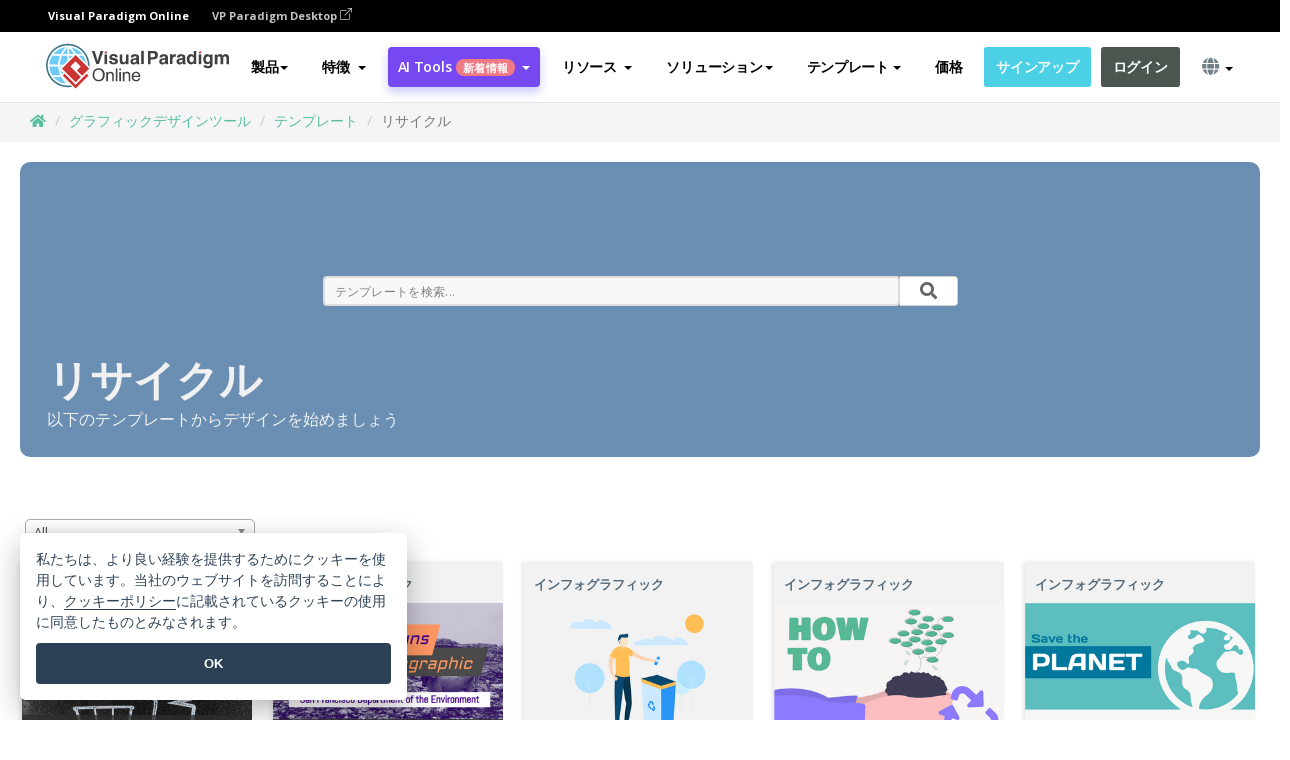

--- FILE ---
content_type: text/html;charset=UTF-8
request_url: https://online.visual-paradigm.com/ja/infoart/templates/topic/recycle/
body_size: 19032
content:
<!DOCTYPE html>
<html xmlns="http://www.w3.org/1999/xhtml" lang="ja">
<head>
<title>Recycle: デザインのアイデアとテンプレート</title>
<meta name="description" content="Browse our collection of Recycle templates. Easy and Free to customize. Create stunning infographic, flyer, and other visuals in minutes. Try Visual Paradigm Online - a professional, online visual design platform."><meta name="keywords" content="recycle templates, recycle infographic template, recycle design concepts, infographic template,flyer template,poster template,resume template,brochure template,invitation template"><meta name="viewport" content="width=device-width, initial-scale=1">
<!-- <link rel="icon" type="image/png" sizes="32x32" href="/favicon-32x32.png">
<link rel="icon" type="image/png" sizes="16x16" href="/favicon-16x16.png"> -->
<link rel="icon" type="image/png" sizes="32x32" href="/favicon-32x32.png">
				<link rel="icon" type="image/png" sizes="16x16" href="/favicon-16x16.png">
			<meta charset="utf-8">
<meta name="theme-color" content="#ffffff">   
<link rel="alternate" hreflang="ja" href="https://online.visual-paradigm.com/ja/infoart/templates/topic/recycle/"/>
<link rel="alternate" hreflang="en" href="https://online.visual-paradigm.com/infoart/templates/topic/recycle/"/>
<link rel="alternate" hreflang="zh-CN" href="https://online.visual-paradigm.com/cn/infoart/templates/topic/recycle/"/>
<link rel="alternate" hreflang="zh-TW" href="https://online.visual-paradigm.com/tw/infoart/templates/topic/recycle/"/>
<link rel="alternate" hreflang="es" href="https://online.visual-paradigm.com/es/infoart/templates/topic/recycle/"/>
<link rel="alternate" hreflang="de" href="https://online.visual-paradigm.com/de/infoart/templates/topic/recycle/"/>
<link rel="alternate" hreflang="pl" href="https://online.visual-paradigm.com/pl/infoart/templates/topic/recycle/"/>
<link rel="alternate" hreflang="pt" href="https://online.visual-paradigm.com/pt/infoart/templates/topic/recycle/"/>
<link rel="alternate" hreflang="in-ID" href="https://online.visual-paradigm.com/id/infoart/templates/topic/recycle/"/>
<link rel="alternate" hreflang="ko" href="https://online.visual-paradigm.com/ko/infoart/templates/topic/recycle/"/>
<link rel="alternate" hreflang="ru" href="https://online.visual-paradigm.com/ru/infoart/templates/topic/recycle/"/>
<link rel="alternate" hreflang="fr" href="https://online.visual-paradigm.com/fr/infoart/templates/topic/recycle/"/>

<link href="https://fonts.googleapis.com/css?family=Open+Sans:300,400,600,700&display=swap" rel="preload" as="style">
<link href="/css/bootstrap.min.css" rel="preload" as="style">
<link href="/css/style.css?t=1768895987" rel="preload" as="style">
<link href="/css/fontawesome-5.15.1/all.min.css" rel="preload" as="style">
<link href="/css/crownIndicator.css" rel="preload" as="style">
<link href="/scripts/jquery-3.5.1.min.js" rel="preload" as="script">
<link href="/scripts/jquery.easing.min.js" rel="preload" as="script">
<link href="/scripts/bootstrap.min.js" rel="preload" as="script">
<link href="/scripts/custom.js" rel="preload" as="script">

<link rel="stylesheet" type="text/css" href="https://fonts.googleapis.com/css?family=Open+Sans:300,400,600,700&display=swap">
<link rel="stylesheet" type="text/css" href="/css/bootstrap.min.css">
<link rel="stylesheet" type="text/css" href="/css/style.css?t=1768895987">
<link rel="stylesheet" type="text/css" href="/css/fontawesome-5.15.1/all.min.css">
<link rel="stylesheet" type="text/css" href="/css/crownIndicator.css">
<script type="text/javascript" src="/scripts/jquery-3.5.1.min.js"></script>
<script type="text/javascript" src="/scripts/jquery.easing.min.js"></script>
<script type="text/javascript" src="/scripts/bootstrap.min.js"></script>
<script type="text/javascript" src="/scripts/custom.js"></script>
<script>
	var lastErrorMessage; 
	window.addEventListener('error', function (e) {
		var result = '';
		result += 'Page URL: ' + window.location.href + '\n';
		result += 'Message: ' + e.message + '\n';
		if (e.filename) {
			result += 'File: ' + e.filename + ' (' + e.lineno + ', ' + e.colno + ')\n';
		}
		if (e.error && e.error.stack) {
			result += 'Stack: ' + e.error.stack + '\n';
		}
		if (e.detail) {
			result += e.detail.error_msg + ": " + e.detail.error_code + '\n';
		}
		if (lastErrorMessage == result) {
			return;
		}
		lastErrorMessage = result;
		fetch('/rest/log', {
			method: 'POST',
			headers: {
				'content-type': 'application/json'
			},
			body: JSON.stringify({
				type: 'error',
				message: result
			})
		});
	});
</script><link href="/scripts/lozad.min.js" rel="preload" as="script">
<link href="/scripts/imagesloaded.pkgd.min.js" rel="preload" as="script">
<link href="/css/infoart/style.css" rel="preload" as="style">
<link href="/css/chosen.min.css" rel="preload" as="style">

<link rel="stylesheet" href="/css/infoart/style.css">
<link rel="stylesheet" href="/css/chosen.min.css">
</head>
<body class="lang-ja" id="infoart-templates-page">
	<script src="/scripts/lozad.min.js"></script>
	<script src="/scripts/imagesloaded.pkgd.min.js"></script>
	<script src="/scripts/chosen-1.8.7.jquery.min.js"></script>
	
	<link rel="stylesheet" href="/css/jquery-simple-mobilemenu-slide.css" />
<script src="/scripts/jquery-simple-mobilemenu.min.js"></script>
<meta name="theme-color" content="#ffffff">
<div class="topbar-container">
	<nav id="mainNav" class="navbar fixed-top-bar navbar-fixed-top affix" data-spy="affix" data-offset-top="70">
		<!-- Global top nav -->
		
<nav id="stickymainNav" class="navbar navbar-default navbar-doublerow  navbar-trans navbar-fixed-top">
<div class="bg-black-padding">
	<div class="container-fluid controlled-header-width">
        <span class="text-white-font">Visual Paradigm Online</span>
        <a href="https://www.visual-paradigm.com" target="_blank" class="vp-desktop-link">
          VP Paradigm Desktop
          <svg class="bi" width="12" height="12" fill="currentColor" viewBox="0 0 16 16">
            <path fill-rule="evenodd" d="M8.636 3.5a.5.5 0 0 0-.5-.5H1.5A1.5 1.5 0 0 0 0 4.5v10A1.5 1.5 0 0 0 1.5 16h10a1.5 1.5 0 0 0 1.5-1.5V7.864a.5.5 0 0 0-1 0V14.5a.5.5 0 0 1-.5.5h-10a.5.5 0 0 1-.5-.5v-10a.5.5 0 0 1 .5-.5h6.636a.5.5 0 0 0 .5-.5z"/>
            <path fill-rule="evenodd" d="M16 .5a.5.5 0 0 0-.5-.5h-5a.5.5 0 0 0 0 1h3.793L6.146 9.146a.5.5 0 1 0 .708.708L15 1.707V5.5a.5.5 0 0 0 1 0v-5z"/>
          </svg>
        </a>
      </div>	</div><!-- down nav -->
				<div class="container-fluid controlled-header-width">
				<div class="navbar-header">
					<div class="sub-features-wrapper">
					
								<a class="navbar-brand hidden-sm" href="/ja/"> <img class="main-header-index-logo" src="/images/vp-online-with-name.svg" alt="Visual Paradigm Onlineのロゴ">
								</a>
								<a class="navbar-brand hidden-md hidden-lg hidden-xs" href="/ja/"><img src="/images/vp-online-logo-1.png"></a>
							
					</div>
				</div>
				<div class="collapse navbar-collapse" id="navbar-collapse-1">
				<ul class="nav navbar-nav navbar-right">
	
							<li>
			<li id="product-megamenu" class="dropdown megamenu-fw"><a href="#" class="dropdown-toggle" data-toggle="dropdown" role="button" aria-expanded="false">製品<span class="caret"></span></a>


	<ul class="product-megamenu-item dropdown-menu megamenu-content product-menu-dropdown-v1" role="menu">

		<li class="col-sm-3 col-lg-2 col-xs-12" id="product-menu-column-style">
<span class="product-item-title">Create</span>
<ul class="product-create-menu-list">
<li><img src="/images/home/menu/v1/diagram-logo.png"><a href="/diagrams/">Diagram</a></li>
<li><img src="/images/home/menu/v1/chart-logo.png"><a href="/charts/">Chart</a></li>
<li><img src="/images/home/menu/v1/smartboard-logo.png"><a href="/board/">Smart Board</a></li>
<li><img src="/images/home/menu/v1/form-logo.png"><a href="/forms/">Form Builder</a></li>

</ul>

		</li>
		<li class="col-sm-3 col-lg-2 col-xs-12" id="product-menu-column-style">



			<span class="product-item-title">Compose</span>
<ul class="product-compose-menu-list">
<li><img src="/images/home/menu/v1/designer-logo.png"><a href="/infoart/">Graphic Design</a></li>
<li><img src="/images/home/menu/v1/flipbooks-logo.png"><a href="/flipbook-maker/">Flipbook</a></li>
<li><img src="/images/home/menu/v1/anifuzion-logo.png"><a href="https://explainer.visual-paradigm.com/">Animation</a></li>
<li><img src="/images/home/menu/v1/photobook-logo.png"><a href="/photo-book-maker/">Photobook</a></li>
<li><img src="/images/home/menu/v1/pdf-logo.png"><a href="/online-pdf-editor/">PDF Editor</a></li>
<li><img src="/images/home/menu/v1/collages-logo.png"><a href="/photo-collage-maker/">Collage</a></li>
<li><img src="/images/home/menu/v1/word-office-logo.png"><a href="/document-editor/">Document</a></li>
<li><img src="/images/home/menu/v1/excel-office-logo.png"><a href="/spreadsheet-editor/">Spreadsheet</a></li>
<li><img src="/images/home/menu/v1/ppt-office-logo.png"><a href="/presentation-software/">Presentation</a></li>

</ul>
		</li>
		
		<li class="col-sm-3 col-lg-3 col-xs-12" id="product-menu-column-style">


<span class="product-item-title">Tools</span>
			<ul class="product-utilities-menu-list">
<li><img src="/images/home/menu/v1/ppt-logo.png"><a href="/powerpoint-web-viewer/">PowerPoint Web Viewer</a></li>
<li><img src="/images/home/menu/v1/ai-image-translator-logo.png"><a href="https://ai.visual-paradigm.com/ai-image-translator">AI Image Translator</a></li>
<li><img src="/images/home/menu/v1/pdf-logo.png"><a href="/online-pdf-editor/pdf-editing-tools/">PDF Tools</a></li>
<li><img src="/images/home/menu/v1/files-logo.png"><a href="/file-converters/file-conversion-tools/">File Converters</a></li>
<li><img src="/images/home/menu/v1/photo-effects-logo.png"><a href="/photo-effects-studio/">Photo Effect Tools</a></li>
<li><img src="/images/home/menu/v1/agilien-logo.png"><a href="https://agilien.visual-paradigm.com">Agilien</a></li>
<li><img src="/images/home/menu/v1/canvas-logo.png"><a href="https://canvas.visual-paradigm.com">Canvas</a></li>



</ul>
		</li>
		
		<li class="col-sm-3 col-lg-5 col-xs-12 product-essential-border" id="">



		<span class="product-item-title">	Essential</span>
						<ul class="product-essential-menu-list">

<li><span>Publishing</span>
<div class="">
<p>Turn your results into flipbooks, slideshows, or videos, and display them on a virtual bookshelf.</p>
<a href="/features/publishing/" class="product-learn-more-button">Learn More</a>
</div>
</li>
<li><span>AI Tools</span>
<div class="">
<p>Unlock AI-powered tools that simplify tasks and boost productivity.</p>
<a href="https://ai.visual-paradigm.com/" class="product-learn-more-button">Learn More</a>
</div>
</li>

</ul>

		</li>
		

	</ul></li>

<script>
	$(document).ready(function() {
		$("#top-product-explore-productTab a").click(function(e) {
			e.preventDefault();
			var targetTab = $(this).attr("href");
			$("#top-product-explore-productTab li").removeClass("selected-tab");
			$("#top-product-explore-productTab li").removeClass("active");
			$(this).parent("li").addClass("selected-tab");
			$(".tab-pane-p").removeClass("active-tab");
			$(".tab-pane-p").removeClass("active");
			$(targetTab).addClass("active-tab");
		});
	});
</script><li class="features-multi-level-menu"><a href="/features/" class="dropdown-toggle" role="button" aria-haspopup="true" aria-expanded="false"> <span style="border: unset; background: unset; padding: 0px">特徴</span> <span class="caret" style="margin-left: 4px;"></span>
</a>

	<ul id="dropdown-features-menu" class="dropdown-menu feature-dropdown">
		<li><a href="/ja/features/pdf-editing/" data-locale="en">
				<div class="feature-dropdown-menu">
					<span class="logo-product-title">Online PDF Tool Suite</span>
				</div>
		</a></li>

		<li><a href="/ja/features/online-office-tool-suite/" data-locale="en">
				<div class="feature-dropdown-menu">
					<span class="logo-product-title">Online Office Tool Suite</span>
				</div>
		</a></li>
		<li><a href="/ja/features/presentation-maker/" data-locale="en">
				<div class="feature-dropdown-menu">
					<span class="logo-product-title">Presentation Maker</span>
				</div>
		</a></li>
		<li><a href="/ja/features/visual-design-editor/" data-locale="en">
				<div class="feature-dropdown-menu">
					<span class="logo-product-title">Visual Design Editor</span>
				</div>
		</a></li>
		<li><a href="/ja/features/graphic-design-resources/" data-locale="en">
				<div class="feature-dropdown-menu">
					<span class="logo-product-title">Graphic Design Resources</span>
				</div>
		</a></li>
		<li><a href="https://agilien.visual-paradigm.com" data-locale="en">
				<div class="feature-dropdown-menu">
					<span class="logo-product-title">Agilien</span>
				</div>
		</a></li>
		<li><a href="/ja/features/publish-as-flipbooks/" data-locale="en">
				<div class="feature-dropdown-menu">
					<span class="logo-product-title">Free Flipbook Maker</span>
				</div>
		</a></li>
		<li><a href="/ja/features/online-chart-maker/" data-locale="en">
				<div class="feature-dropdown-menu">
					<span class="logo-product-title">Chart Maker</span>
				</div>
		</a></li>
		<li><a href="/ja/features/photo-editing/" data-locale="en">
				<div class="feature-dropdown-menu">
					<span class="logo-product-title">写真編集</span>
				</div>
		</a></li>
		<li><a href="/ja/features/publishing/" data-locale="en">
				<div class="feature-dropdown-menu">
					<span class="logo-product-title">Publishing</span>
				</div>
		</a></li>
		<li><a href="/ja/features/publish-and-share/" data-locale="en">
				<div class="feature-dropdown-menu">
					<span class="logo-product-title">出版＆共有</span>
				</div>
		</a></li>
		<li><a href="/ja/features/real-time-collaboration/" data-locale="en">
				<div class="feature-dropdown-menu">
					<span class="logo-product-title">Real-Time Collaboration</span>
				</div>
		</a></li>
		<li><a href="/ja/forms/features/" data-locale="en">
				<div class="feature-dropdown-menu">
					<span class="logo-product-title">フォームビルダー</span>
				</div>
		</a></li>

	</ul></li>
<li class="dropdown">
<a class="ai-image-translator-header-btn" href="https://ai.visual-paradigm.com/" class="dropdown-toggle" role="button" aria-haspopup="true" aria-expanded="false">
AI Tools<span class="badge badge-new-v1">新着情報</span><span class="caret"></span></a>
							<ul id="menu-ai-tools" class="dropdown-menu menu-ai-tools-dropdown">
							<li>
			<a href="https://ai.visual-paradigm.com/ai-image-translator" data-locale="en">
				<div class="feature-dropdown-menu">
					<span class="logo-product-title">AI Image Translator</span>
				</div>
			</a>
		</li>
							<li>
			<a href="https://ai.visual-paradigm.com/ai-chart-generator/" data-locale="en">
				<div class="feature-dropdown-menu">
					<span class="logo-product-title">Chart Generator</span>
				</div>
			</a>
		</li>
		<li>
					<a href="https://ai.visual-paradigm.com/ai-mind-map-generator/" data-locale="en">
				<div class="feature-dropdown-menu">
					<span class="logo-product-title">Mind Map Generator</span>
				</div>
			</a>
				</li>
				<li>
					<a href="https://ai.visual-paradigm.com/ai-fishbone-diagram-generator/" data-locale="en">
				<div class="feature-dropdown-menu">
					<span class="logo-product-title">Fishbone Generator</span>
				</div>
			</a>
				</li>
				<li>
					<a href="https://ai.visual-paradigm.com/ai-timeline-generator/" data-locale="en">
				<div class="feature-dropdown-menu">
					<span class="logo-product-title">Timeline Generator</span>
				</div>
			</a>
				</li>
							
							<li>
					<a href="https://ai.visual-paradigm.com/ai-work-breakdown-structure-generator/" data-locale="en">
				<div class="feature-dropdown-menu">
					<span class="logo-product-title">Work Breakdown Structure Generator</span>
				</div>
			</a>
				</li>
				
								
				<li>
					<a href="https://ai.visual-paradigm.com/ai-product-breakdown-structure-generator/" data-locale="en">
				<div class="feature-dropdown-menu">
					<span class="logo-product-title">Product Breakdown Structure Generator</span>
				</div>
			</a>
				</li>
				<li>
					<a href="https://ai.visual-paradigm.com/ai-cost-breakdown-structure-generator/" data-locale="en">
				<div class="feature-dropdown-menu">
					<span class="logo-product-title">Cost Breakdown Structure Generator</span>
				</div>
			</a>
				</li>
				<li>
					<a href="https://ai.visual-paradigm.com/ai-risk-breakdown-structure-generator/" data-locale="en">
				<div class="feature-dropdown-menu">
					<span class="logo-product-title">Risk Breakdown Structure Generator</span>
				</div>
			</a>
				</li>
				<li>
					<a href="https://ai.visual-paradigm.com/ai-resource-breakdown-structure-generator/" data-locale="en">
				<div class="feature-dropdown-menu">
					<span class="logo-product-title">Resource Breakdown Structure Generator</span>
				</div>
			</a>
				</li>
			</ul> </li>
							
							<li class="resources-multi-level-menu">
<a href="#" class="dropdown-toggle" data-toggle="dropdown" role="button" aria-haspopup="true" aria-expanded="false"> 
	<span style="border: unset; background: unset; padding: 0px">リソース</span> 
	<span class="caret" style="margin-left: 4px;"></span>
</a>

	<ul id="dropdown-resources-menu" class="dropdown-menu feature-dropdown">
<li class="dropdown-submenu">
			<div class="nested-second-level">
				<a href="#" class="logo-product-title">コミュニティ・クリエーション<span class="caret" style="margin-left: 4px;"></span></a>

			</div>
			<ul class="dropdown-menu">
				<li><a href="/ja/flipbook-maker/library/" data-locale="en">
						<div class="feature-dropdown-menu">
							<span class="logo-product-title">書籍 / スライドショー</span>
						</div>
				</a></li>
				<li><a href="/ja/community/" data-locale="en">
						<div class="feature-dropdown-menu">
							<span class="logo-product-title">デザイン/ダイアグラム</span>
						</div>
				</a></li>
			</ul>
		</li>
		<li><a href="https://updates.visual-paradigm.com/" data-locale="en">
				<div class="feature-dropdown-menu">
					<span class="logo-product-title">新着情報</span>
				</div>
		</a></li>
		<li><a href="/ja/learn/" data-locale="en">
				<div class="feature-dropdown-menu">
					<span class="logo-product-title">学ぶ</span>
				</div>
		</a></li>
		<li><a href="https://blog.visual-paradigm.com/" data-locale="en">
				<div class="feature-dropdown-menu">
					<span class="logo-product-title">ブログ</span>
				</div>
		</a></li>
		<li><a href="/ja/knowledge/" data-locale="en">
				<div class="feature-dropdown-menu">
					<span class="logo-product-title">ナレッジ</span>
				</div>
		</a></li>
		<li><a href="/ja/diagrams/partner/academic/" data-locale="en">
				<div class="feature-dropdown-menu">
					<span class="logo-product-title">アカデミックパートナー</span>
				</div>
		</a></li>
	</ul></li><li class="dropdown"><a href="#" class="dropdown-toggle" data-toggle="dropdown" role="button" aria-haspopup="true" aria-expanded="false">
ソリューション<span class="caret"></span></a>
							<ul id="menu-solutions" class="dropdown-menu">
							<li>
					<a href="/ja/solutions/education/" data-locale="en">
				<div class="feature-dropdown-menu">
					<span class="logo-product-title">教育</span>
				</div>
			</a>
				</li>
								<li>
					<a href="/ja/solutions/entertainment/" data-locale="en">
				<div class="feature-dropdown-menu">
					<span class="logo-product-title">エンターテイメント</span>
				</div>
			</a>
				</li>
        		<li>
					<a href="/ja/solutions/finance/" data-locale="en">
				<div class="feature-dropdown-menu">
					<span class="logo-product-title">ファイナンス</span>
				</div>
			</a>
				</li>
			<li>
			<a href="/ja/solutions/marketing/" data-locale="en">
				<div class="feature-dropdown-menu">
					<span class="logo-product-title">マーケティング</span>
				</div>
			</a>
		</li>
	<li>
			<a href="/ja/solutions/medical/" data-locale="en">
				<div class="feature-dropdown-menu">
					<span class="logo-product-title">医療</span>
				</div>
			</a>
		</li>
		<li>
			<a href="/ja/solutions/real-estate/" data-locale="en">
				<div class="feature-dropdown-menu">
					<span class="logo-product-title">不動産</span>
				</div>
			</a>
		</li>
		<li>
			<a href="/ja/solutions/retail/" data-locale="en">
				<div class="feature-dropdown-menu">
					<span class="logo-product-title">小売</span>
				</div>
			</a>
		</li>
		<li>
			<a href="/ja/solutions/startups/" data-locale="en">
				<div class="feature-dropdown-menu">
					<span class="logo-product-title">スタートアップ</span>
				</div>
			</a>
		</li>
		<li>
			<a href="/ja/solutions/travel/" data-locale="en">
				<div class="feature-dropdown-menu">
					<span class="logo-product-title">旅行</span>
				</div>
			</a>
		</li>
							</ul> </li>
							
							<li class="dropdown dropdown-templates dropdown-large"><a class="dropdown-toggle template-link" data-toggle="dropdown" role="button" aria-haspopup="true" aria-expanded="false">
		テンプレート<span class="caret" style="margin-left: 4px;"></span> </a>
	<ul class="dropdown-templates-menu">
		<li class="templates-menu-category subOpen"><a href="/ja/infoart/templates" class="template-cateogry-link">
					<div class="img-container items">
					<img src='/images/templates-menu/visuals-icon.png'>
				</div>
				<div class="headerContainer">
					<h4 class="templates-menu-category-header items">ビジュアル</h4>
					<span class="caret" style="margin-left: 4px;"></span>
				</div> </a>
					<ul class="subTemplateItems">
					<a href="/ja/infoart/templates/brochures/">
									<li><span class="items">パンフレット</span></li>
								</a>
							<a href="/ja/infoart/templates/greeting-cards/">
									<li><span class="items">グリーティングカード</span></li>
								</a>
							<a href="/ja/infoart/templates/infographics/">
									<li><span class="items">インフォグラフィック</span></li>
								</a>
							<a href="/ja/infoart/templates/instagram-posts/">
									<li><span class="items">インスタグラム投稿</span></li>
								</a>
							<a href="/ja/infoart/templates/invitations/">
									<li><span class="items">招待状</span></li>
								</a>
							<a href="/ja/infoart/templates/posters/">
									<li><span class="items">ポスター</span></li>
								</a>
							<a href="/ja/infoart/templates">
									<li class="template-seeAll"><span class="items">すべてを見る</span></li>
								</a>
							</ul>
			</li>
			<li class="templates-menu-category subOpen"><a href="/ja/diagrams/templates" class="template-cateogry-link">
					<div class="img-container items">
					<img src='/images/templates-menu/diagrams-icon.png'>
				</div>
				<div class="headerContainer">
					<h4 class="templates-menu-category-header items">ダイアグラム</h4>
					<span class="caret" style="margin-left: 4px;"></span>
				</div> </a>
					<ul class="subTemplateItems">
					<a href="/ja/diagrams/templates/archimate-diagram/">
									<li><span class="items">アーキメイト</span></li>
								</a>
							<a href="/ja/diagrams/templates/?category=floor-plan">
									<li><span class="items">フロアプラン</span></li>
								</a>
							<a href="/ja/diagrams/templates/?category=flowchart">
									<li><span class="items">フローチャート</span></li>
								</a>
							<a href="/ja/diagrams/templates/genogram/">
									<li><span class="items">ジェノグラム</span></li>
								</a>
							<a href="/ja/diagrams/templates/mind-map-diagram/">
									<li><span class="items">マインドマップ</span></li>
								</a>
							<a href="/ja/diagrams/templates/class-diagram/">
									<li><span class="items">UMLクラス図</span></li>
								</a>
							<a href="/ja/diagrams/templates">
									<li class="template-seeAll"><span class="items">すべてを見る</span></li>
								</a>
							</ul>
			</li>
			<li class="templates-menu-category subOpen"><a href="/ja/charts/templates" class="template-cateogry-link">
					<div class="img-container items">
					<img src='/images/templates-menu/charts-icon.png'>
				</div>
				<div class="headerContainer">
					<h4 class="templates-menu-category-header items">チャート</h4>
					<span class="caret" style="margin-left: 4px;"></span>
				</div> </a>
					<ul class="subTemplateItems">
					<a href="/ja/charts/templates/?category=bar">
									<li><span class="items">バーチャート</span></li>
								</a>
							<a href="/ja/charts/templates/candlestick/">
									<li><span class="items">キャンドルスティック</span></li>
								</a>
							<a href="/ja/charts/templates/doughnut-charts/">
									<li><span class="items">ドーナツ・チャート</span></li>
								</a>
							<a href="/ja/charts/templates/?category=line">
									<li><span class="items">ラインチャート</span></li>
								</a>
							<a href="/ja/charts/templates/?category=pie">
									<li><span class="items">パイチャート</span></li>
								</a>
							<a href="/ja/charts/templates/?category=radar">
									<li><span class="items">レーダーチャート</span></li>
								</a>
							<a href="/ja/charts/templates">
									<li class="template-seeAll"><span class="items">すべてを見る</span></li>
								</a>
							</ul>
			</li>
			<li class="templates-menu-category subOpen"><a href="/ja/flipbook-maker/templates" class="template-cateogry-link">
					<div class="img-container items">
					<img src='/images/templates-menu/flipbooks-icon.png'>
				</div>
				<div class="headerContainer">
					<h4 class="templates-menu-category-header items">フリップブック</h4>
					<span class="caret" style="margin-left: 4px;"></span>
				</div> </a>
					<ul class="subTemplateItems">
					<a href="/ja/flipbook-maker/templates/booklets/">
									<li><span class="items">小冊子</span></li>
								</a>
							<a href="/ja/flipbook-maker/templates/business-portfolios/">
									<li><span class="items">ビジネス・ポートフォリオ</span></li>
								</a>
							<a href="/ja/flipbook-maker/templates/catalogs/">
									<li><span class="items">カタログ</span></li>
								</a>
							<a href="/ja/flipbook-maker/templates/lookbooks/">
									<li><span class="items">ルックブック</span></li>
								</a>
							<a href="/ja/flipbook-maker/templates/prospectuses/">
									<li><span class="items">プロスペクタス</span></li>
								</a>
							<a href="/ja/flipbook-maker/templates/personal-portfolios/">
									<li><span class="items">パーソナル・ポートフォリオ</span></li>
								</a>
							<a href="/ja/flipbook-maker/templates">
									<li class="template-seeAll"><span class="items">すべてを見る</span></li>
								</a>
							</ul>
			</li>
			<li class="templates-menu-category subOpen"><a href="/ja/photo-book-maker/templates" class="template-cateogry-link">
					<div class="img-container items">
					<img src='/images/templates-menu/photobooks-icon.png'>
				</div>
				<div class="headerContainer">
					<h4 class="templates-menu-category-header items">フォトブック</h4>
					<span class="caret" style="margin-left: 4px;"></span>
				</div> </a>
					<ul class="subTemplateItems">
					<a href="/ja/photo-book-maker/templates/baby-photo-books/">
									<li><span class="items">ベビーフォトブック</span></li>
								</a>
							<a href="/ja/photo-book-maker/templates/everyday-photo-books/">
									<li><span class="items">日常写真集</span></li>
								</a>
							<a href="/ja/photo-book-maker/templates/family-photo-books/">
									<li><span class="items">家族写真集</span></li>
								</a>
							<a href="/ja/photo-book-maker/templates/pet-photo-books/">
									<li><span class="items">ペットフォトブック</span></li>
								</a>
							<a href="/ja/photo-book-maker/templates/travel-photo-books/">
									<li><span class="items">トラベルフォトブック</span></li>
								</a>
							<a href="/ja/photo-book-maker/templates/wedding-photo-books/">
									<li><span class="items">ウェディングフォトブック</span></li>
								</a>
							<a href="/ja/photo-book-maker/templates">
									<li class="template-seeAll"><span class="items">すべてを見る</span></li>
								</a>
							</ul>
			</li>
			<div class="two-row ">
			<li class="templates-menu-category subOpen"><a href="https://explainer.visual-paradigm.com/ja/templates/" class="template-cateogry-link">
					<div class="img-container items">
					<img src='/images/templates-menu/animations-icon.png'>
				</div>
				<div class="headerContainer">
					<h4 class="templates-menu-category-header ">Animations</h4>
					<span class="caret" style="margin-left: 4px;"></span>
				</div> </a>
					<ul class="subTemplateItems">
					<a href="https://explainer.visual-paradigm.com/ja/templates/category/explainer-video/">
									<li><span class="items">Explainer Videos</span></li>
								</a>
							<a href="https://explainer.visual-paradigm.com/ja/templates/category/marketing-and-e-commerce/">
									<li><span class="items">Marketing Videos</span></li>
								</a>
							<a href="https://explainer.visual-paradigm.com/ja/templates/category/storytelling-scenes/">
									<li><span class="items">Storytelling Videos</span></li>
								</a>
							<a href="https://explainer.visual-paradigm.com/ja/templates/">
									<li class="template-seeAll"><span class="items">すべてを見る</span></li>
								</a>
							</ul>
			</li>
			<li class="templates-menu-category subOpen"><span class="template-cateogry-link">
					<div class="img-container items">
					<img src='/images/templates-menu/productivity-icon.png'>
				</div>
				<div class="headerContainer">
					<h4 class="templates-menu-category-header ">オフィス</h4>
					<span class="caret" style="margin-left: 4px;"></span>
				</div> </span>
					<ul class="subTemplateItems">
					<a href="/ja/document-editor/templates/">
									<li><span class="items">書類</span></li>
								</a>
							<a href="/ja/presentation-software/templates/">
									<li><span class="items">プレゼンテーション</span></li>
								</a>
							<a href="/ja/spreadsheet-editor/templates/">
									<li><span class="items">スプレッドシート</span></li>
								</a>
							<a href="/ja/forms/templates/">
									<li><span class="items">フォーム</span></li>
								</a>
							</ul>
			</li>
			</div>
			</ul></li>

<script>
	//$('.dropdown-templates-menu').hide();

	$('.subOpen').on(
			{
				mouseenter : function() {
					if ($(window).width() < 767) {
						$(this).find('.subTemplateItems').stop(true, true)
								.delay(100).fadeIn(200);
					}
				},
				mouseleave : function() {
					if ($(window).width() < 767) {
						$(this).find('.subTemplateItems').stop(true, true)
								.delay(100).fadeOut(200);
					}
				}
			});

	$('.subOpen').click(
			function() {
				if ($(window).width() < 767) {
					if ($(this).find('.subTemplateItems').is(':visible')) {
						$(this).find('.subTemplateItems').stop(true, true)
								.delay(100).fadeOut(200);
					} else {
						$(this).find('.subTemplateItems').stop(true, true)
								.delay(100).fadeIn(200);
					}
				}
			});

	window.addEventListener('resize', checkLink);
	window.addEventListener('resize', resizeTemplateList);
	var path = window.location.pathname;
	var hyper = true;
	$(document).ready(function() {
		checkLink();
		resizeTemplateList();
	});

	function resizeTemplateList() {
		if (window.innerWidth > 1800) {
			var width = window.innerWidth * 0.5;
			document.getElementsByClassName('dropdown-templates-menu')[0].style.width = width
					+ 'px';
		} else if (window.innerWidth > 1600) {
			var width = window.innerWidth * 0.55;
			document.getElementsByClassName('dropdown-templates-menu')[0].style.width = width
					+ 'px';
		} else if (window.innerWidth > 1380) {
			var width = window.innerWidth * 0.6;
			document.getElementsByClassName('dropdown-templates-menu')[0].style.width = width
					+ 'px';
		} else if (window.innerWidth > 1300) {
			var width = window.innerWidth * 0.65;
			document.getElementsByClassName('dropdown-templates-menu')[0].style.width = width
					+ 'px';
		} else if (window.innerWidth > 1240) {
			var width = window.innerWidth * 0.7;
			document.getElementsByClassName('dropdown-templates-menu')[0].style.width = width
					+ 'px';
		} else if (window.innerWidth > 1140) {
			var width = window.innerWidth * 0.75;
			document.getElementsByClassName('dropdown-templates-menu')[0].style.width = width
					+ 'px';
		} else if (window.innerWidth > 767) {
			var width = window.innerWidth * 0.8;
			document.getElementsByClassName('dropdown-templates-menu')[0].style.width = width
					+ 'px';
			hyper = true;
		} else {
			document.getElementsByClassName('dropdown-templates-menu')[0].style.width = '100%';
			hyper = false;
		}
		if (window.innerWidth > 767) {
			transformCal(width);
		} else {
			document.getElementsByClassName('dropdown-templates-menu')[0].style.transform = null;
		}
	}

	function transformCal(width) {
		var menuWidth = width;
		var rect = document.getElementsByClassName('dropdown-templates')[0]
				.getBoundingClientRect().left;
		var listWidth = document.getElementsByClassName('dropdown-templates')[0].offsetWidth;
		var half = window.innerWidth / 2;
		var checkMain = document.getElementById('main-index-header');
		if (window.innerWidth > 1300) {
			document.getElementsByClassName('dropdown-templates-menu')[0].style.transform = "translate(-70%)";
		} else {
			if (half < rect) {
				var distance = half - (rect + (listWidth / 2));
			} else {
				var distance = half - rect;
			}
			var halfMenu = menuWidth / 2;
			if (checkMain != null) {
				var width = distance - halfMenu;
			} else {
				var width = distance - halfMenu + (listWidth / 2);
			}
			document.getElementsByClassName('dropdown-templates-menu')[0].style.transform = "translate("
					+ width + "px)";
		}
	}

	function checkLink() {
		if (window.innerWidth > 767 && hyper == false) {
			enableLink();
			var subItems = document.getElementsByClassName('subTemplateItems');
			for (var i = 0; i < subItems.length; i++) {
				subItems[i].style.display = 'block';
			}
			var header = document
					.getElementsByClassName('templates-menu-category-header');
			for (var i = 0; i < header.length; i++) {
				if (header[i].textContent == 'Productivity'
						|| header[i].textContent == 'Collage') {
					if (header[i].classList.contains('items')) {
						header[i].classList.remove('items');
					}
				}
			}
		} else if (window.innerWidth < 767 && hyper == true) {
			disableLink();
			var subItems = document.getElementsByClassName('subTemplateItems');
			for (var i = 0; i < subItems.length; i++) {
				subItems[i].style.display = 'none';
			}
			var header = document
					.getElementsByClassName('templates-menu-category-header');
			for (var i = 0; i < header.length; i++) {
				if (header[i].classList.contains('items') == false) {
					header[i].classList.add('items');
				}
			}
		}
	}

	function disableLink() {
		var hyper = document.getElementsByClassName('template-cateogry-link');
		for (var i = 0; i < hyper.length; i++) {
			var link = hyper[i].getAttribute('href');
			if (link != null) {
				hyper[i].setAttribute('data-href', link);
				hyper[i].setAttribute('href', '#');
			}
		}
	}

	function enableLink() {
		var hyper = document.getElementsByClassName('template-cateogry-link');
		for (var i = 0; i < hyper.length; i++) {
			var link = hyper[i].getAttribute('data-href');
			if (link != null) {
				hyper[i].removeAttribute('data-href');
				hyper[i].setAttribute('href', link);
			}
		}
	}
</script><li><a href="/ja/pricing/">価格</a></li>
						
						<li class="btn-trial"><a href="/ja/subscribe.jsp?t=infoart">サインアップ</a></li>
						<li class="btn-login"><a href="/ja/login.jsp?t=infoart">ログイン</a></li>
						<li class="dropdown"><a href="#" class="dropdown-toggle" data-toggle="dropdown" role="button" aria-haspopup="true" aria-expanded="false"><i class="fa fa-globe select-language" aria-hidden="true"></i> <span class="caret"></span></a>
							<ul id="lang-switcher" class="dropdown-menu">
								<li><a href="/infoart/templates/topic/recycle/" data-locale="en">English</a></li>
<li><a href="/cn/infoart/templates/topic/recycle/" data-locale="zh_CN">简体中文</a></li>
<li><a href="/tw/infoart/templates/topic/recycle/" data-locale="zh_TW">繁體中文</a></li>
<li><a href="/es/infoart/templates/topic/recycle/" data-locale="es">Espa&ntilde;ol</a></li>
<li><a href="/de/infoart/templates/topic/recycle/" data-locale="de">Deutsch</a></li>
<li><a href="/pl/infoart/templates/topic/recycle/" data-locale="pl">Polski</a></li>
<li><a href="/pt/infoart/templates/topic/recycle/" data-locale="pt">Português</a></li>
<li><a href="/id/infoart/templates/topic/recycle/" data-locale="in_ID">Bahasa Indonesia</a></li>
<li><a href="/ja/infoart/templates/topic/recycle/" data-locale="ja">日本語</a></li>
<li><a href="/ko/infoart/templates/topic/recycle/" data-locale="ko">한국인</a></li>
<li><a href="/ru/infoart/templates/topic/recycle/" data-locale="ru">Русский</a></li></ul> <script type="text/javascript">
								$(document).ready(function() {
									$("#lang-switcher a").on('click', function() {
										setCookie("locale-selected", true);
										setCookie("locale", $(this).data("locale"));
									});
									var memberPage = getCookie("memberPage");
									if (memberPage) {
										$("#my-workspace").attr("href",	'/'	+ memberPage);
									}
								});
							</script></li>
					</ul>
				
				<!-- mobile menu -->
	<ul class="mobile_menu">
		<!-- Product -->
<!-- Resources -->


<li><a style="cursor: pointer;" href="#" onclick="return false;">製品</a>
	<ul class="submenu">
		<li><a style="cursor: pointer;" href="#" onclick="return false;">Create</a>


			<ul class="submenu">
				<li><a href="/ja/diagrams/" data-locale="en">
						<div class="tool-explore-wrap">
							<div class="product-dropdown-menu">
								<img src="/images/home/menu/v1/diagram-logo.png">
							</div>

							<div class="tool-title-explore">
								<span class="logo-product-title">Diagram Maker</span>
								<p class="">Make flowchart, software, business diagrams</p>
							</div>
						</div>
				</a></li>
				<li><a href="/ja/charts/" data-locale="en">
						<div class="tool-explore-wrap">
							<div class="product-dropdown-menu">
								<img src="/images/home/menu/v1/chart-logo.png">
							</div>

							<div class="tool-title-explore">
								<span class="logo-product-title">Chart Maker</span>
								<p class="">Visualize data effortlessly</p>
							</div>
						</div>
				</a></li>
				<li><a href="/ja/board/" data-locale="en">
						<div class="tool-explore-wrap">
							<div class="product-dropdown-menu">
								<img src="/images/home/menu/v1/smartboard-logo.png">
							</div>

							<div class="tool-title-explore">
								<span class="logo-product-title">Smart Board</span>
								<p class="">Ideation and brainstorm with mind maps</p>
							</div>
						</div>
				</a></li>
				<li><a href="/ja/forms/" data-locale="en">
						<div class="tool-explore-wrap">
							<div class="product-dropdown-menu">
								<img src="/images/home/menu/v1/form-logo.png">
							</div>

							<div class="tool-title-explore">
								<span class="logo-product-title">Form Builder</span>
								<p class="">Simplify form creation</p>
							</div>
						</div>
				</a></li>

				<li><a href="https://ai.visual-paradigm.com/ai-chart-generator" data-locale="en">
						<div class="tool-explore-wrap">
							<div class="product-dropdown-menu">
								<img src="/images/home/menu/v1/ai-chart-logo.png">
							</div>

							<div class="tool-title-explore">
								<span class="logo-product-title">AI Chart</span>
								<p class="">Transforms your descriptions into beautifully AI-powered designed charts</p>
							</div>
						</div>
				</a></li>
				<li><a href="https://ai.visual-paradigm.com/ai-mind-map-generator" data-locale="en">
						<div class="tool-explore-wrap">
							<div class="product-dropdown-menu">
								<img src="/images/home/menu/v1/ai-mind-map-logo.png">
							</div>

							<div class="tool-title-explore">
								<span class="logo-product-title">AI SmartBoard</span>
								<p class="">Instantly create and organize AI-powered generated mind maps with ease</p>
							</div>
						</div>
				</a></li>


			</ul></li>

		<!-- Compose -->
		<li><a style="cursor: pointer;" href="#" onclick="return false;">Compose</a>


			<ul class="submenu">
				<li><a href="/ja/infoart/" data-locale="en">
						<div class="tool-explore-wrap">
							<div class="product-dropdown-menu">
								<img src="/images/home/menu/v1/designer-logo.png">
							</div>

							<div class="tool-title-explore">
								<span class="logo-product-title">Graphic Design</span>
								<p class="">Professional visual creations</p>
							</div>
						</div>
				</a></li>
				<li style="cursor: pointer"><a href="/ja/flipbook-maker/" data-locale="en">
						<div class="tool-explore-wrap">
							<div class="product-dropdown-menu">
								<img src="/images/home/menu/v1/flipbooks-logo.png">
							</div>

							<div class="tool-title-explore">
								<span class="logo-product-title">Flipbook</span>
								<p class="">Design online Ebook and slideshow with Fliplify</p>
							</div>
						</div>
				</a></li>
				<li><a href="https://explainer.visual-paradigm.com/ja/" data-locale="en">
						<div class="tool-explore-wrap">
							<div class="product-dropdown-menu">
								<img src="/images/home/menu/v1/anifuzion-logo.png">
							</div>

							<div class="tool-title-explore">
								<span class="logo-product-title">Animation</span>
								<p class="">Create 2D and 3D animations with AniFuzion.</p>
							</div>
						</div>
				</a></li>
				<li><a href="https://explainer.visual-paradigm.com/ja/photo-book-maker/" data-locale="en">
						<div class="tool-explore-wrap">
							<div class="product-dropdown-menu">
								<img src="/images/home/menu/v1/photobook-logo.png">
							</div>

							<div class="tool-title-explore">
								<span class="logo-product-title">Photobook</span>
								<p class="">Share memories with our photo books</p>
							</div>
						</div>
				</a></li>
				<li><a href="/ja/online-pdf-editor/" data-locale="en">
						<div class="tool-explore-wrap">
							<div class="product-dropdown-menu">
								<img src="/images/home/menu/v1/pdf-logo.png">
							</div>

							<div class="tool-title-explore">
								<span class="logo-product-title">PDF Editor</span>
								<p class="">Lightweight PDF editor, tools and converters</p>
							</div>
						</div>
				</a></li>
				<li style="cursor: pointer"><a href="/ja/photo-collage-maker/" data-locale="en">
						<div class="tool-explore-wrap">
							<div class="product-dropdown-menu">
								<img src="/images/home/menu/v1/collage-logo.png">
							</div>

							<div class="tool-title-explore">
								<span class="logo-product-title">Collage</span>
								<p class="">Create stunning photo collages to share your story and stand out</p>
							</div>
						</div>
				</a></li>
				<li><a href="/ja/document-editor/" data-locale="en">
						<div class="tool-explore-wrap">
							<div class="product-dropdown-menu">
								<img src="/images/home/menu/v1/word-office-logo.png">
							</div>

							<div class="tool-title-explore">
								<span class="logo-product-title">Document</span>
								<p class="">Write, format, and collaborate on text documents online.</p>
							</div>
						</div>
				</a></li>
				<li><a href="/ja/spreadsheet-editor/" data-locale="en">
						<div class="tool-explore-wrap">
							<div class="product-dropdown-menu">
								<img src="/images/home/menu/v1/excel-office-logo.png">
							</div>

							<div class="tool-title-explore">
								<span class="logo-product-title">Spreadsheet</span>
								<p class="">Create, edit, and analyze data in spreadsheets.</p>
							</div>
						</div>
				</a></li>
				<li><a href="/ja/presentation-software/" data-locale="en">
						<div class="tool-explore-wrap">
							<div class="product-dropdown-menu">
								<img src="/images/home/menu/v1/ppt-office-logo.png">
							</div>

							<div class="tool-title-explore">
								<span class="logo-product-title">Presentation</span>
								<p class="">Build and design slides for impactful presentations.</p>
							</div>
						</div>
				</a></li>



			</ul></li>


		<!-- Utilities -->
		<li><a style="cursor: pointer;" href="#" onclick="return false;">Tools</a>


			<ul class="submenu">
				<li><a href="/ja/powerpoint-web-viewer/" data-locale="en">
						<div class="tool-explore-wrap">
							<div class="product-dropdown-menu">
								<img src="/images/home/menu/v1/ppt-logo.png">
							</div>

							<div class="tool-title-explore">
								<span class="logo-product-title">PowerPoint Web Viewer</span>
								<p class="">Convert PowerPoint to online slideshow viewer</p>
							</div>
						</div>
				</a></li>
				<li><a href="https://ai.visual-paradigm.com/ai-image-translator" data-locale="en">
						<div class="tool-explore-wrap">
							<div class="product-dropdown-menu">
								<img src="/images/home/menu/v1/ai-image-translator-logo.png">
							</div>

							<div class="tool-title-explore">
								<span class="logo-product-title">AI Image Translator</span>
								<p class="">AI-powered online tool for translating text in images across any language</p>
							</div>
						</div>
				</a></li>

				<li><a href="/ja/online-pdf-editor/" data-locale="en">
						<div class="tool-explore-wrap">
							<div class="product-dropdown-menu">
								<img src="/images/home/menu/v1/pdf-logo.png">
							</div>

							<div class="tool-title-explore">
								<span class="logo-product-title">PDF Editor</span>
								<p class="">Lightweight PDF editor, tools and converters</p>
							</div>
						</div>
				</a></li>
				<li><a href="/ja/file-converters/file-conversion-tools/" data-locale="en">
						<div class="tool-explore-wrap">
							<div class="product-dropdown-menu">
								<img src="/images/home/menu/v1/files-logo.png">
							</div>

							<div class="tool-title-explore">
								<span class="logo-product-title">File Converters</span>
								<p class="">Convert files with ease</p>
							</div>
						</div>
				</a></li>
				<li><a href="/ja/photo-effects-studio/" data-locale="en">
						<div class="tool-explore-wrap">
							<div class="product-dropdown-menu">
								<img src="/images/home/menu/v1/photo-effects-logo.png">
							</div>

							<div class="tool-title-explore">
								<span class="logo-product-title">Photo Effect Tools</span>
								<p class="">Enhance images creatively</p>
							</div>
						</div>
				</a></li>
				<li><a href="https://agilien.visual-paradigm.com" data-locale="en">
						<div class="tool-explore-wrap">
							<div class="product-dropdown-menu">
								<img src="/images/home/menu/v1/agilien-logo.png">
							</div>

							<div class="tool-title-explore">
								<span class="logo-product-title">Agilien</span>
								<p class="">AI-Powered Jira extension to generate initial product backlog.</p>
							</div>
						</div>
				</a></li>
				<li><a href="https://canvas.visual-paradigm.com" data-locale="en">
						<div class="tool-explore-wrap">
							<div class="product-dropdown-menu">
								<img src="/images/home/menu/v1/canvas-logo.png">
							</div>

							<div class="tool-title-explore">
								<span class="logo-product-title">Canvas Tool</span>
								<p class="">AI-Powered business canvas builder for better strategic analysis.</p>
							</div>
						</div>
				</a></li>
			</ul></li>



		<!-- Essential -->
		<li><a style="cursor: pointer;" href="#" onclick="return false;">Essential</a>


			<ul class="submenu">


				<li><a href="/features/publishing/" data-locale="en">
						<div class="tool-explore-wrap">
							<div class="product-dropdown-menu">
								<img src="/images/home/menu/v1/publishing-logo.png">
							</div>

							<div class="tool-title-explore">
								<span class="logo-product-title">Publishing</span>
								<p class="">Turn your results into flipbooks, slideshows, or videos, and display them on a virtual bookshelf.</p>
							</div>
						</div>
				</a></li>
				<li><a href="https://www.visual-paradigm.com/" data-locale="en">
						<div class="tool-explore-wrap">
							<div class="product-dropdown-menu">
								<img src="/images/home/menu/v1/ai-generators-logo.png">
							</div>

							<div class="tool-title-explore">
								<span class="logo-product-title">AI Tools</span>
								<p class="">Unlock AI-powered tools that simplify tasks and boost productivity.</p>
							</div>
						</div>
				</a></li>


			</ul></li>

	</ul></li>




<!---------------- Feature ------------------->
<li><a href="/features/">特徴</a></li>

<!-- Ai Tools -->
<li><a style="cursor: pointer;">AI Tools<span class="badge badge-new-v1">新着情報</span></a></li>

<!-- Resources -->
<li><a style="cursor: pointer;">リソース</a>
	<ul class="submenu">
		<li><a style="cursor: pointer;">コミュニティ・クリエーション</a>


			<ul class="submenu">
				<li><a href="/ja/flipbook-maker/library/" data-locale="en"> <span class="">書籍 / スライドショー</span>

				</a></li>
				<li><a href="/ja/community/" data-locale="en"> <span class="">デザイン/ダイアグラム</span>

				</a></li>
			</ul></li>
		<li><a href="https://updates.visual-paradigm.com/" data-locale="en"> <span class="">新着情報</span>

		</a></li>
		<li><a href="/learn/" data-locale="en"> <span class="">学ぶ</span>

		</a></li>
		<li><a href="https://blog.visual-paradigm.com/" data-locale="en"> <span class="">ブログ</span>

		</a></li>
		<li><a href="/knowledge/" data-locale="en"> <span class="">ナレッジ</span>

		</a></li>
	</ul></li>


<!-- Solutions -->
<li><a style="cursor: pointer;">ソリューション</a>
	<ul class="submenu">

		<li><a href="/ja/solutions/education/" data-locale="en"> <span class="">教育</span>

		</a></li>
		<li><a href="/ja/solutions/entertainment/" data-locale="en"> <span class="">エンターテイメント</span>

		</a></li>
		<li><a href="/ja/solutions/finance/" data-locale="en"> <span class="">ファイナンス</span>

		</a></li>
		<li><a href="/ja/solutions/marketing/" data-locale="en"> <span class="">マーケティング</span>

		</a></li>
		<li><a href="/ja/solutions/medical/" data-locale="en"> <span class="">医療</span>

		</a></li>
		<li><a href="/ja/solutions/real-estate/" data-locale="en"> <span class="">不動産</span>

		</a></li>
		<li><a href="/ja/solutions/retail/" data-locale="en"> <span class="">小売</span>

		</a></li>
		<li><a href="/ja/solutions/startups/" data-locale="en"> <span class="">スタートアップ</span>

		</a></li>
		<li><a href="/ja/solutions/travel/" data-locale="en"> <span class="">旅行</span>

		</a></li>
	</ul></li>



<!-- Templates -->
<li><a style="cursor: pointer;">テンプレート</a>
	<ul class="submenu">
		<li><a style="cursor: pointer;">ビジュアル</a>
			<ul class="submenu">
				<li><a href="/infoart/templates/brochures/"> <span class="items">パンフレット</span>
				</a></li>
				<li><a href="/infoart/templates/greeting-cards/"> <span class="items">グリーティングカード</span>
				</a></li>
				<li><a href="/infoart/templates/infographics/"> <span class="items">インフォグラフィック</span>
				</a></li>

				<li><a href="/infoart/templates/instagram-posts/"> <span class="items">インスタグラム投稿</span>
				</a></li>

				<li><a href="/infoart/templates/invitations/"> <span class="items">招待状</span>
				</a></li>
				<li><a href="/infoart/templates/posters/"> <span class="items">ポスター</span>
				</a></li>
				<li><a href="/infoart/templates"> <span class="items">すべてを見る</span>
				</a></li>

			</ul></li>

		<li><a style="cursor: pointer;">ダイアグラム</a>
			<ul class="submenu">
				<li><a href="/diagrams/templates/archimate-diagram/"> <span class="items">アーキメイト</span>
				</a></li>
				<li><a href="/diagrams/templates/?category=floor-plan"> <span class="items">フロアプラン</span>
				</a></li>
				<li><a href="/diagrams/templates/?category=flowchart"> <span class="items">フローチャート</span>
				</a></li>

				<li><a href="/diagrams/templates/genogram/"> <span class="items">ジェノグラム</span>
				</a></li>
				<li><a href="/diagrams/templates/mind-map-diagram/"> <span class="items">マインドマップ</span>
				</a></li>
				<li><a href="/diagrams/templates/class-diagram/"> <span class="items">UMLクラス図</span>
				</a></li>
				<li><a href="/diagrams/templates"> <span class="items">すべてを見る</span>
				</a></li>

			</ul></li>

		<li><a style="cursor: pointer;">チャート</a>
			<ul class="submenu">
				<li><a href="/charts/templates/?category=bar"> <span class="items">バーチャート</span>
				</a></li>
				<li><a href="/charts/templates/candlestick/"> <span class="items">キャンドルスティック</span>
				</a></li>
				<li><a href="/diagrams/templates/?category=flowchart"> <span class="items">フローチャート</span>
				</a></li>

				<li><a href="/charts/templates/doughnut-charts/"> <span class="items">ドーナツ・チャート</span>
				</a></li>
				<li><a href="/charts/templates/?category=line"> <span class="items">ラインチャート</span>
				</a></li>
				<li><a href="/charts/templates/?category=pie"> <span class="items">パイチャート</span>
				</a></li>
				<li><a href="/charts/templates/?category=radar"> <span class="items">レーダーチャート</span>
				</a></li>
				<li><a href="/charts/templates"> <span class="items">レーダーチャート</span>
				</a></li>

			</ul></li>
		<li><a style="cursor: pointer;">フリップブック</a>
			<ul class="submenu">
				<li><a href="/flipbook-maker/templates/booklets/"> <span class="items">小冊子</span>
				</a></li>
				<li><a href="/flipbook-maker/templates/business-portfolios/"> <span class="items">ビジネス・ポートフォリオ</span>
				</a></li>

				<li><a href="/flipbook-maker/templates/catalogs/"> <span class="items">カタログ</span>
				</a></li>
				<li><a href="/flipbook-maker/templates/lookbooks/"> <span class="items">ルックブック</span>
				</a></li>
				<li><a href="/flipbook-maker/templates/prospectuses/"> <span class="items">プロスペクタス</span>
				</a></li>
				<li><a href="/flipbook-maker/templates/personal-portfolios/"> <span class="items">パーソナル・ポートフォリオ</span>
				</a></li>
				<li><a href="/flipbook-maker/templates/"> <span class="items">すべてを見る</span>
				</a></li>

			</ul></li>

		<li><a style="cursor: pointer;">フォトブック</a>
			<ul class="submenu">
				<li><a href="/photo-book-maker/templates/baby-photo-books/"> <span class="items">ベビーフォトブック</span>
				</a></li>
				<li><a href="/photo-book-maker/templates/everyday-photo-books/"> <span class="items">日常写真集</span>
				</a></li>
				<li><a href="/photo-book-maker/templates/family-photo-books/"> <span class="items">家族写真集</span>
				</a></li>

				<li><a href="/photo-book-maker/templates/pet-photo-books/"> <span class="items">ペットフォトブック</span>
				</a></li>
				<li><a href="/photo-book-maker/templates/travel-photo-books/"> <span class="items">トラベルフォトブック</span>
				</a></li>
				<li><a href="/photo-book-maker/templates/wedding-photo-books/"> <span class="items">ウェディングフォトブック</span>
				</a></li>
				<li><a href="/photo-book-maker/templates"> <span class="items">すべてを見る</span>
				</a></li>


			</ul></li>

		<li><a style="cursor: pointer;">コラージュ</a>
			<ul class="submenu">

				<li><a href="/photo-collage-maker/templates/mood-boards/"> <span class="items">ムードボード</span>
				</a></li>
				<li><a href="/photo-collage-maker/templates/comic-strips/"> <span class="items">コミック・ストリップ</span>
				</a></li>

				<li><a href="/photo-collage-maker/templates"> <span class="items">すべてを見る</span>
				</a></li>
			</ul></li>
		<li><a href="/forms/templates/">フォーム</a></li>


		<li><a href="/spreadsheet-editor/templates/">スプレッドシート</a></li>

	</ul></li>
<!-- Pricing -->
<li><a href="/pricing/">Pricing</a></li>
<li><a style="cursor: pointer;"><i class="fa fa-globe select-language" aria-hidden="true"></i></a>
	<ul class="submenu">
		<li><a href="/infoart/templates/topic/recycle/" data-locale="en"> <span class="items">English</span></a></li>
		<li><a href="/cn/infoart/templates/topic/recycle/" data-locale="zh_CN"> <span class="items">简体中文</span></a></li>
		<li><a href="/tw/infoart/templates/topic/recycle/" data-locale="zh_TW"> <span class="items">繁體中文</span></a></li>
		<li><a href="/es/infoart/templates/topic/recycle/" data-locale="es"><span class="items">Espa&ntilde;ol</span></a></li>
		<li><a href="/de/infoart/templates/topic/recycle/" data-locale="de"><span class="items">Deutsch</span></a></li>
		<li><a href="/pl/infoart/templates/topic/recycle/" data-locale="pl"><span class="items">Polski</span></a></li>
		<li><a href="/pt/infoart/templates/topic/recycle/" data-locale="pt"><span class="items">Português</span></a></li>
		<li><a href="/id/infoart/templates/topic/recycle/" data-locale="in_ID"><span class="items">Bahasa Indonesia</span></a></li>
		<li><a href="/ja/infoart/templates/topic/recycle/" data-locale="ja"><span class="items">日本語</span></a></li>
		<li><a href="/ko/infoart/templates/topic/recycle/" data-locale="ko"><span class="items">한국인</span></a></li>
		<li><a href="/ru/infoart/templates/topic/recycle/" data-locale="ru"><span class="items">Русский</span></a></li>
	</ul> <script type="text/javascript">
								$(document).ready(function() {
									$("#lang-switcher a").on('click', function() {
										setCookie("locale-selected", true);
										setCookie("locale",
														$(this).data("locale"));
											});
							var memberPage = getCookie("memberPage");
							if (memberPage) {
								$("#my-workspace").attr("href",
										'/' + memberPage);
							}
						});
	</script></li>

<!-- Sign up -->
<li><a class="submenu-signup" href="/ja/subscribe.jsp?t=infoart">サインアップ</a></li>
       
        <!-- Pricing -->
        <li><a class="submenu-login" href="/ja/login.jsp?t=infoart">ログイン</a></li>
      
          
      <!-- Form -->
     
   </ul>
				</div>
			</div>
		</nav>
</nav>
</div>
<script>
   $(document).ready(function() {
       $(".mobile_menu").simpleMobileMenu({
           "menuStyle": "slide"
       });
   })
   </script>
<script>
$("#product-megamenu").hover(
		  function(){ // Mouse Over
		   	var menu = $(this).find('.dropdown-menu').stop(true, true);
			$("#mainNav").parent().addClass("megamenu");
			menu.delay(100)
					.fadeIn(200);
		  },
		  function(){ // Mouse Out
		  	$(this).find('.dropdown-menu').stop(true, true).delay(100)
				.fadeOut(100, 'swing', () => { // test 200
					$("#mainNav").parent().removeClass("megamenu");
				});
		  }
		);
</script>
<script>
	$('ul.nav li.dropdown:not(#product-megamenu)').on(
			{
				mouseenter : function() {
					$(this).find('.dropdown-menu').stop(true, true).delay(100)
							.fadeIn(200);
				},
				mouseleave : function() {
					$(this).find('.dropdown-menu').stop(true, true).delay(100)
							.fadeOut(200);
				}
			});
	
	$('ul.nav li.dropdown-templates').on(
			{
				mouseenter : function() {
					$(this).find('.dropdown-templates-menu').css('visibility','visible').stop(true, true).delay(100).fadeIn(200);
				},
				mouseleave : function() {
					$(this).find('.dropdown-templates-menu').css('visibility','hidden').stop(true, true).delay(100).fadeOut(200);
				}
			});
		$('.dropdown-toggle').click(
			function() {
				if ($(this).parent().find('.dropdown-templates-menu').is(':visible')) {
					$(this).parent().find('.dropdown-templates-menu').stop(true, true).css('visibility','hidden').delay(100).fadeOut(200);
				} else {
					$(this).parent().find('.dropdown-templates-menu').css('visibility','visible').stop(true, true).delay(100).fadeIn(200);
				}
		});
</script>
<!--/ Navigation bar-->

<div class="breadcrumb-container">
		<div class="container-fluid">
			<nav aria-label="breadcrumb" role="navigation">
				<ol class="breadcrumb">
					<li class="breadcrumb-item"><a href="/ja/"><i class="fa fa-home" aria-hidden="true"></i> </a></li>
					<li class="breadcrumb-item"><a href="/ja/infoart/">グラフィックデザインツール</a></li>
					<li class="breadcrumb-item"><a href="/ja/infoart/templates/">テンプレート</a></li>
					<li class="breadcrumb-item active" aria-current="page">リサイクル</li>
				</ol>
			</nav>
		</div>
	</div>

	<!--------------- Header --------------->
	<section class="infoart-templates-header-bg-type infoart-templates-header-main-topic infoart-templates-header-main-recycle-bg  " data-scrollax-parent="true" data-scroll-index="1">
		<div class="row">
			<div class="col-md-12 templates-header-col">
				<div class="row">
	<div class='infoart-feature-header templates-page'>
		<h1 class="template-page-title-h1"></h1>
			<p class="template-page-description"></p>
		<!--------------- Search all templates --------------->
		<div class="row">
			<div class="col-xs-12 col-sm-12 col-md-12 col-lg-12">
				<div class="search-templates-input">
					<div class="search-bar-input-group">
				    	<form autocomplete="off" action="" id='template-search-form-0' class="template-search-form" onsubmit="return searchHandle(true, false, false, false);">
				    		<div class="search-input-group-area">
				    			<input type="text" placeholder="テンプレートを検索..." name="search" 
				    				class="search-input" value="" autocomplete="off">
				    		</div>
				    	</form>
			    	
			    		<div class="search-input-group-icon">
			    			<button class="search-input-btn" type='submit' form='template-search-form-0'><i class="fa fa-search"></i></button>
			    			</div>
					</div>
	  			</div>
			</div>
		</div>
	</div>
</div>
<div class="row search-row">
	<div class="row">
		<div class="col-xs-12 col-sm-12 col-md-12 col-lg-12">
			<div class="search-filter-result-wapper">
	    		<div class="search-filter-result">
			    	<ul class="show-search-top">
			    		<li class="search-box-result search-all active" tabindex="0">
				    		<button class="result-btn">
				    			<span class="search-title">Show all templates for:</span>
				    			<span class="search-text"></span>
				    		</button>
			    		</li>
			    		<li class="search-suggestion"><span>suggestion:</span></li>
		    			<div class="show-search-result">
				    	</div>
			    	</ul>
	    		</div>
	    	</div>
		</div>
	</div>
</div></div>
			
			<div class="col-md-12 topic-header">
				<h1 class="template-page-title-h1">リサイクル</h1>
				<p class="template-page-description">以下のテンプレートからデザインを始めましょう</p>
			</div>
		</div>
	</section>
  	
 	<!--------------- Main --------------->
 	<section id="infoart-templates-section" class="section section-padding-small-top">
 		<div class="container-fluid">
 			
 			<!--------------- list templates gallery --------------->
 			<div class="row">
 				<div class="col-xs-12 col-sm-12 col-lg-12 col-md-12">
					<div class="topic-types-filter chosen-container-single">
						<select name="topic-types" id="topic-types" class="chosen-single" style="font-size: 13px;">
							<option value="null" selected>All</option>
							<option value="Infographics">インフォグラフィック</option>
							<option value="Postcards">ポストカード</option>
							<option value="Posters">ポスター</option>
							<option value="YouTubeChannelArts">YouTubeチャンネルアート</option>
							<option value="YouTubeThumbnails">YouTubeサムネイル</option>
							</select>
					</div>
				</div>
				
				<div id="list-templates" class="col-xs-12 col-sm-12 col-lg-12 col-md-12">
					<div id="templates-gallery" class="templates-gallery">
						<div id="templates" class="centered">
							<div class="related-templates-masonry-wrapper">
								<ul class="infoart-templates-grid templates-topic">
									<li class="item overlay-img-btn">
			<div class="infoart-templates-item">
				<div>
					<a class="template-type" href="/ja/infoart/templates/infographics/" target="_blank">インフォグラフィック</a>
				</div>
				
				<a href="/ja/infoart/templates/infographics/infographic-about-creating-a-better-san-francisco-by-recycling-/">
					<img data-src="https://online.visual-paradigm.com/repository/images/da0c31e8-179e-46cf-9362-b12095422a2c/infographics-design/infographic-about-creating-a-better-san-francisco-by-recycling-.png?s=360" 
							class="related-templates-masonry-content template-image lozad no-js-hide" title="Infographic About Creating A Better San Francisco By Recycling " alt="Editable infographics template:Infographic About Creating A Better San Francisco By Recycling "/>
					<noscript>
						<img src="https://online.visual-paradigm.com/repository/images/da0c31e8-179e-46cf-9362-b12095422a2c/infographics-design/infographic-about-creating-a-better-san-francisco-by-recycling-.png?s=360" 
							class="related-templates-masonry-content template-image lozad" title="Infographic About Creating A Better San Francisco By Recycling " alt="Editable infographics template:Infographic About Creating A Better San Francisco By Recycling "/>
					</noscript>
				</a>
				
				<div class="template-caption-front" title="Practical Recycle Instruction Infographic Design Ideas">
					<a href="https://online.visual-paradigm.com/app/diagrams/#infoart:proj=0&type=Infographics&gallery=/repository/da0c31e8-179e-46cf-9362-b12095422a2c.xml&name=Infographic%20About%20Creating%20A%20Better%20San%20Francisco%20By%20Recycling%20" target="_blank">
						<span class="caption-box">Practical Recycle Instruction Infographic Design Ideas&nbsp;<i class="fa fa-edit"></i></span>
					</a>
				</div>
				<div class="template-button-set">
						<a class="template-button preview-btn" href="/ja/infoart/templates/infographics/infographic-about-creating-a-better-san-francisco-by-recycling-/">
							<i class="fa fa-search preview-template-icon" aria-hidden="true"></i>
						</a>
						<a class="template-button use-btn" href="https://online.visual-paradigm.com/app/diagrams/#infoart:proj=0&type=Infographics&gallery=/repository/da0c31e8-179e-46cf-9362-b12095422a2c.xml&name=Infographic%20About%20Creating%20A%20Better%20San%20Francisco%20By%20Recycling%20" target="_blank">
							<i class="fas fa-pencil-alt use-template-icon" aria-hidden="true"></i>
						</a>
					</div>
				</div>
		</li>
	<li class="item overlay-img-btn">
			<div class="infoart-templates-item">
				<div>
					<a class="template-type" href="/ja/infoart/templates/infographics/" target="_blank">インフォグラフィック</a>
				</div>
				
				<a href="/ja/infoart/templates/infographics/recycling-signs-infographic/">
					<img data-src="https://online.visual-paradigm.com/repository/images/e8383cde-988a-4d8c-a241-e8c81ceecbc0/infographics-design/recycling-signs-infographic.png?s=360" 
							class="related-templates-masonry-content template-image lozad no-js-hide" title="Recycling Signs Infographic" alt="Editable infographics template:Recycling Signs Infographic"/>
					<noscript>
						<img src="https://online.visual-paradigm.com/repository/images/e8383cde-988a-4d8c-a241-e8c81ceecbc0/infographics-design/recycling-signs-infographic.png?s=360" 
							class="related-templates-masonry-content template-image lozad" title="Recycling Signs Infographic" alt="Editable infographics template:Recycling Signs Infographic"/>
					</noscript>
				</a>
				
				<div class="template-caption-front" title="Recycling Signs Infographic">
					<a href="https://online.visual-paradigm.com/app/diagrams/#infoart:proj=0&type=Infographics&gallery=/repository/e8383cde-988a-4d8c-a241-e8c81ceecbc0.xml&name=Recycling%20Signs%20Infographic" target="_blank">
						<span class="caption-box">Recycling Signs Infographic&nbsp;<i class="fa fa-edit"></i></span>
					</a>
				</div>
				<div class="template-button-set">
						<a class="template-button preview-btn" href="/ja/infoart/templates/infographics/recycling-signs-infographic/">
							<i class="fa fa-search preview-template-icon" aria-hidden="true"></i>
						</a>
						<a class="template-button use-btn" href="https://online.visual-paradigm.com/app/diagrams/#infoart:proj=0&type=Infographics&gallery=/repository/e8383cde-988a-4d8c-a241-e8c81ceecbc0.xml&name=Recycling%20Signs%20Infographic" target="_blank">
							<i class="fas fa-pencil-alt use-template-icon" aria-hidden="true"></i>
						</a>
					</div>
				</div>
		</li>
	<li class="item overlay-img-btn">
			<div class="infoart-templates-item">
				<div>
					<a class="template-type" href="/ja/infoart/templates/infographics/" target="_blank">インフォグラフィック</a>
				</div>
				
				<a href="/ja/infoart/templates/infographics/reduce-reuse-recycle-infographic/">
					<img data-src="https://online.visual-paradigm.com/repository/images/80f773ee-1599-4599-9a7b-1c565238fc41/infographics-design/reduce-reuse-recycle-infographic.png?s=360" 
							class="related-templates-masonry-content template-image lozad no-js-hide" title="Reduce Reuse Recycle Infographic" alt="Editable infographics template:Reduce Reuse Recycle Infographic"/>
					<noscript>
						<img src="https://online.visual-paradigm.com/repository/images/80f773ee-1599-4599-9a7b-1c565238fc41/infographics-design/reduce-reuse-recycle-infographic.png?s=360" 
							class="related-templates-masonry-content template-image lozad" title="Reduce Reuse Recycle Infographic" alt="Editable infographics template:Reduce Reuse Recycle Infographic"/>
					</noscript>
				</a>
				
				<div class="template-caption-front" title="Reduce Reuse Recycle Infographic">
					<a href="https://online.visual-paradigm.com/app/diagrams/#infoart:proj=0&type=Infographics&gallery=/repository/80f773ee-1599-4599-9a7b-1c565238fc41.xml&name=Reduce%20Reuse%20Recycle%20Infographic" target="_blank">
						<span class="caption-box">Reduce Reuse Recycle Infographic&nbsp;<i class="fa fa-edit"></i></span>
					</a>
				</div>
				<div class="template-button-set">
						<a class="template-button preview-btn" href="/ja/infoart/templates/infographics/reduce-reuse-recycle-infographic/">
							<i class="fa fa-search preview-template-icon" aria-hidden="true"></i>
						</a>
						<a class="template-button use-btn" href="https://online.visual-paradigm.com/app/diagrams/#infoart:proj=0&type=Infographics&gallery=/repository/80f773ee-1599-4599-9a7b-1c565238fc41.xml&name=Reduce%20Reuse%20Recycle%20Infographic" target="_blank">
							<i class="fas fa-pencil-alt use-template-icon" aria-hidden="true"></i>
						</a>
					</div>
				</div>
		</li>
	<li class="item overlay-img-btn">
			<div class="infoart-templates-item">
				<div>
					<a class="template-type" href="/ja/infoart/templates/infographics/" target="_blank">インフォグラフィック</a>
				</div>
				
				<a href="/ja/infoart/templates/infographics/how-to-recycle-infographic/">
					<img data-src="https://online.visual-paradigm.com/repository/images/469d7176-9afb-4e66-8853-44c5840ead42/infographics-design/how-to-recycle-infographic.png?s=360" 
							class="related-templates-masonry-content template-image lozad no-js-hide" title="How To Recycle Infographic" alt="Editable infographics template:How To Recycle Infographic"/>
					<noscript>
						<img src="https://online.visual-paradigm.com/repository/images/469d7176-9afb-4e66-8853-44c5840ead42/infographics-design/how-to-recycle-infographic.png?s=360" 
							class="related-templates-masonry-content template-image lozad" title="How To Recycle Infographic" alt="Editable infographics template:How To Recycle Infographic"/>
					</noscript>
				</a>
				
				<div class="template-caption-front" title="How To Recycle Infographic">
					<a href="https://online.visual-paradigm.com/app/diagrams/#infoart:proj=0&type=Infographics&gallery=/repository/469d7176-9afb-4e66-8853-44c5840ead42.xml&name=How%20To%20Recycle%20Infographic" target="_blank">
						<span class="caption-box">How To Recycle Infographic&nbsp;<i class="fa fa-edit"></i></span>
					</a>
				</div>
				<div class="template-button-set">
						<a class="template-button preview-btn" href="/ja/infoart/templates/infographics/how-to-recycle-infographic/">
							<i class="fa fa-search preview-template-icon" aria-hidden="true"></i>
						</a>
						<a class="template-button use-btn" href="https://online.visual-paradigm.com/app/diagrams/#infoart:proj=0&type=Infographics&gallery=/repository/469d7176-9afb-4e66-8853-44c5840ead42.xml&name=How%20To%20Recycle%20Infographic" target="_blank">
							<i class="fas fa-pencil-alt use-template-icon" aria-hidden="true"></i>
						</a>
					</div>
				</div>
		</li>
	<li class="item overlay-img-btn">
			<div class="infoart-templates-item">
				<div>
					<a class="template-type" href="/ja/infoart/templates/infographics/" target="_blank">インフォグラフィック</a>
				</div>
				
				<a href="/ja/infoart/templates/infographics/save-the-planet-infographic/">
					<img data-src="https://online.visual-paradigm.com/repository/images/4504f7a4-e410-4ba7-b027-2c70dba3a5c2/infographics-design/save-the-planet-infographic.png?s=360" 
							class="related-templates-masonry-content template-image lozad no-js-hide" title="Save the Planet Infographic" alt="Editable infographics template:Save the Planet Infographic"/>
					<noscript>
						<img src="https://online.visual-paradigm.com/repository/images/4504f7a4-e410-4ba7-b027-2c70dba3a5c2/infographics-design/save-the-planet-infographic.png?s=360" 
							class="related-templates-masonry-content template-image lozad" title="Save the Planet Infographic" alt="Editable infographics template:Save the Planet Infographic"/>
					</noscript>
				</a>
				
				<div class="template-caption-front" title="Save the Planet Infographic">
					<a href="https://online.visual-paradigm.com/app/diagrams/#infoart:proj=0&type=Infographics&gallery=/repository/4504f7a4-e410-4ba7-b027-2c70dba3a5c2.xml&name=Save%20the%20Planet%20Infographic" target="_blank">
						<span class="caption-box">Save the Planet Infographic&nbsp;<i class="fa fa-edit"></i></span>
					</a>
				</div>
				<div class="template-button-set">
						<a class="template-button preview-btn" href="/ja/infoart/templates/infographics/save-the-planet-infographic/">
							<i class="fa fa-search preview-template-icon" aria-hidden="true"></i>
						</a>
						<a class="template-button use-btn" href="https://online.visual-paradigm.com/app/diagrams/#infoart:proj=0&type=Infographics&gallery=/repository/4504f7a4-e410-4ba7-b027-2c70dba3a5c2.xml&name=Save%20the%20Planet%20Infographic" target="_blank">
							<i class="fas fa-pencil-alt use-template-icon" aria-hidden="true"></i>
						</a>
					</div>
				</div>
		</li>
	<li class="item overlay-img-btn">
			<div class="infoart-templates-item">
				<div>
					<a class="template-type" href="/ja/infoart/templates/infographics/" target="_blank">インフォグラフィック</a>
				</div>
				
				<a href="/ja/infoart/templates/infographics/waste-management-and-recycling-in-united-states-infographic/">
					<img data-src="https://online.visual-paradigm.com/repository/images/e6f14310-fc3a-4aa7-a910-258d6b0da789/infographics-design/waste-management-and-recycling-in-united-states-infographic.png?s=360" 
							class="related-templates-masonry-content template-image lozad no-js-hide" title="Waste Management and Recycling In United States Infographic" alt="Editable infographics template:Waste Management and Recycling In United States Infographic"/>
					<noscript>
						<img src="https://online.visual-paradigm.com/repository/images/e6f14310-fc3a-4aa7-a910-258d6b0da789/infographics-design/waste-management-and-recycling-in-united-states-infographic.png?s=360" 
							class="related-templates-masonry-content template-image lozad" title="Waste Management and Recycling In United States Infographic" alt="Editable infographics template:Waste Management and Recycling In United States Infographic"/>
					</noscript>
				</a>
				
				<div class="template-caption-front" title="Waste Management and Recycling Infographic">
					<a href="https://online.visual-paradigm.com/app/diagrams/#infoart:proj=0&type=Infographics&gallery=/repository/e6f14310-fc3a-4aa7-a910-258d6b0da789.xml&name=Waste%20Management%20and%20Recycling%20In%20United%20States%20Infographic" target="_blank">
						<span class="caption-box">Waste Management and Recycling Infographic&nbsp;<i class="fa fa-edit"></i></span>
					</a>
				</div>
				<div class="template-button-set">
						<a class="template-button preview-btn" href="/ja/infoart/templates/infographics/waste-management-and-recycling-in-united-states-infographic/">
							<i class="fa fa-search preview-template-icon" aria-hidden="true"></i>
						</a>
						<a class="template-button use-btn" href="https://online.visual-paradigm.com/app/diagrams/#infoart:proj=0&type=Infographics&gallery=/repository/e6f14310-fc3a-4aa7-a910-258d6b0da789.xml&name=Waste%20Management%20and%20Recycling%20In%20United%20States%20Infographic" target="_blank">
							<i class="fas fa-pencil-alt use-template-icon" aria-hidden="true"></i>
						</a>
					</div>
				</div>
		</li>
	<li class="item overlay-img-btn">
			<div class="infoart-templates-item">
				<div>
					<a class="template-type" href="/ja/infoart/templates/infographics/" target="_blank">インフォグラフィック</a>
				</div>
				
				<a href="/ja/infoart/templates/infographics/donate-vs-recycle-infographic/">
					<img data-src="https://online.visual-paradigm.com/repository/images/f6a103c0-33d1-49e5-b2bf-bd5e718e74c3/infographics-design/donate-vs-recycle-infographic.png?s=360" 
							class="related-templates-masonry-content template-image lozad no-js-hide" title="Donate Vs. Recycle Infographic" alt="Editable infographics template:Donate Vs. Recycle Infographic"/>
					<noscript>
						<img src="https://online.visual-paradigm.com/repository/images/f6a103c0-33d1-49e5-b2bf-bd5e718e74c3/infographics-design/donate-vs-recycle-infographic.png?s=360" 
							class="related-templates-masonry-content template-image lozad" title="Donate Vs. Recycle Infographic" alt="Editable infographics template:Donate Vs. Recycle Infographic"/>
					</noscript>
				</a>
				
				<div class="template-caption-front" title="What to Donate to Charity Infographic">
					<a href="https://online.visual-paradigm.com/app/diagrams/#infoart:proj=0&type=Infographics&gallery=/repository/f6a103c0-33d1-49e5-b2bf-bd5e718e74c3.xml&name=Donate%20Vs.%20Recycle%20Infographic" target="_blank">
						<span class="caption-box">What to Donate to Charity Infographic&nbsp;<i class="fa fa-edit"></i></span>
					</a>
				</div>
				<div class="template-button-set">
						<a class="template-button preview-btn" href="/ja/infoart/templates/infographics/donate-vs-recycle-infographic/">
							<i class="fa fa-search preview-template-icon" aria-hidden="true"></i>
						</a>
						<a class="template-button use-btn" href="https://online.visual-paradigm.com/app/diagrams/#infoart:proj=0&type=Infographics&gallery=/repository/f6a103c0-33d1-49e5-b2bf-bd5e718e74c3.xml&name=Donate%20Vs.%20Recycle%20Infographic" target="_blank">
							<i class="fas fa-pencil-alt use-template-icon" aria-hidden="true"></i>
						</a>
					</div>
				</div>
		</li>
	<li class="item overlay-img-btn">
			<div class="infoart-templates-item">
				<div>
					<a class="template-type" href="/ja/infoart/templates/postcards/" target="_blank">ポストカード</a>
				</div>
				
				<a href="/ja/infoart/templates/postcards/green-and-white-trees-photo-earth-day-postcard/">
					<img data-src="https://online.visual-paradigm.com/repository/images/a0a39a9c-07e7-41de-a2a6-3a34d7c093a5/postcards-design/green-and-white-trees-photo-earth-day-postcard.png?s=360" 
							class="related-templates-masonry-content template-image lozad no-js-hide" title="Green And White Trees Photo Earth Day Postcard" alt="Editable postcards template:Green And White Trees Photo Earth Day Postcard"/>
					<noscript>
						<img src="https://online.visual-paradigm.com/repository/images/a0a39a9c-07e7-41de-a2a6-3a34d7c093a5/postcards-design/green-and-white-trees-photo-earth-day-postcard.png?s=360" 
							class="related-templates-masonry-content template-image lozad" title="Green And White Trees Photo Earth Day Postcard" alt="Editable postcards template:Green And White Trees Photo Earth Day Postcard"/>
					</noscript>
				</a>
				
				<div class="template-caption-front" title="Green And White Trees Photo Earth Day Postcard">
					<a href="https://online.visual-paradigm.com/app/diagrams/#infoart:proj=0&type=Postcards&gallery=/repository/a0a39a9c-07e7-41de-a2a6-3a34d7c093a5.xml&name=Green%20And%20White%20Trees%20Photo%20Earth%20Day%20Postcard" target="_blank">
						<span class="caption-box">Green And White Trees Photo Earth Day Postcard&nbsp;<i class="fa fa-edit"></i></span>
					</a>
				</div>
				<div class="template-button-set">
						<a class="template-button preview-btn" href="/ja/infoart/templates/postcards/green-and-white-trees-photo-earth-day-postcard/">
							<i class="fa fa-search preview-template-icon" aria-hidden="true"></i>
						</a>
						<a class="template-button use-btn" href="https://online.visual-paradigm.com/app/diagrams/#infoart:proj=0&type=Postcards&gallery=/repository/a0a39a9c-07e7-41de-a2a6-3a34d7c093a5.xml&name=Green%20And%20White%20Trees%20Photo%20Earth%20Day%20Postcard" target="_blank">
							<i class="fas fa-pencil-alt use-template-icon" aria-hidden="true"></i>
						</a>
					</div>
				</div>
		</li>
	<li class="item overlay-img-btn">
			<div class="infoart-templates-item">
				<div>
					<a class="template-type" href="/ja/infoart/templates/youtube-channel-arts/" target="_blank">YouTubeチャンネルアート</a>
				</div>
				
				<a href="/ja/infoart/templates/youtube-channel-arts/recycle-craft-youtube-channel-art/">
					<img data-src="https://online.visual-paradigm.com/repository/images/23563717-13e0-4b3e-b1ab-d2a6fd5496e6/youtube-channel-arts-design/recycle-craft-youtube-channel-art.png?s=360" 
							class="related-templates-masonry-content template-image lozad no-js-hide" title="Recycle Craft YouTube Channel Art" alt="Editable youtubechannelarts template:Recycle Craft YouTube Channel Art"/>
					<noscript>
						<img src="https://online.visual-paradigm.com/repository/images/23563717-13e0-4b3e-b1ab-d2a6fd5496e6/youtube-channel-arts-design/recycle-craft-youtube-channel-art.png?s=360" 
							class="related-templates-masonry-content template-image lozad" title="Recycle Craft YouTube Channel Art" alt="Editable youtubechannelarts template:Recycle Craft YouTube Channel Art"/>
					</noscript>
				</a>
				
				<div class="template-caption-front" title="Recycle Craft YouTube Channel Art">
					<a href="https://online.visual-paradigm.com/app/diagrams/#infoart:proj=0&type=YouTubeChannelArts&gallery=/repository/23563717-13e0-4b3e-b1ab-d2a6fd5496e6.xml&name=Recycle%20Craft%20YouTube%20Channel%20Art" target="_blank">
						<span class="caption-box">Recycle Craft YouTube Channel Art&nbsp;<i class="fa fa-edit"></i></span>
					</a>
				</div>
				<div class="template-button-set">
						<a class="template-button preview-btn" href="/ja/infoart/templates/youtube-channel-arts/recycle-craft-youtube-channel-art/">
							<i class="fa fa-search preview-template-icon" aria-hidden="true"></i>
						</a>
						<a class="template-button use-btn" href="https://online.visual-paradigm.com/app/diagrams/#infoart:proj=0&type=YouTubeChannelArts&gallery=/repository/23563717-13e0-4b3e-b1ab-d2a6fd5496e6.xml&name=Recycle%20Craft%20YouTube%20Channel%20Art" target="_blank">
							<i class="fas fa-pencil-alt use-template-icon" aria-hidden="true"></i>
						</a>
					</div>
				</div>
		</li>
	<li class="item overlay-img-btn">
			<div class="infoart-templates-item">
				<div>
					<a class="template-type" href="/ja/infoart/templates/youtube-thumbnails/" target="_blank">YouTubeサムネイル</a>
				</div>
				
				<a href="/ja/infoart/templates/youtube-thumbnails/recycle-studio-sharing-youtube-thumbnail/">
					<img data-src="https://online.visual-paradigm.com/repository/images/ad715526-ed25-4d33-b5ab-c60dbe99d9f9/youtube-thumbnails-design/recycle-studio-sharing-youtube-thumbnail.png?s=360" 
							class="related-templates-masonry-content template-image lozad no-js-hide" title="Recycle Studio Sharing YouTube Thumbnail" alt="Editable youtubethumbnails template:Recycle Studio Sharing YouTube Thumbnail"/>
					<noscript>
						<img src="https://online.visual-paradigm.com/repository/images/ad715526-ed25-4d33-b5ab-c60dbe99d9f9/youtube-thumbnails-design/recycle-studio-sharing-youtube-thumbnail.png?s=360" 
							class="related-templates-masonry-content template-image lozad" title="Recycle Studio Sharing YouTube Thumbnail" alt="Editable youtubethumbnails template:Recycle Studio Sharing YouTube Thumbnail"/>
					</noscript>
				</a>
				
				<div class="template-caption-front" title="Recycle Studio Sharing YouTube Thumbnail">
					<a href="https://online.visual-paradigm.com/app/diagrams/#infoart:proj=0&type=YouTubeThumbnails&gallery=/repository/ad715526-ed25-4d33-b5ab-c60dbe99d9f9.xml&name=Recycle%20Studio%20Sharing%20YouTube%20Thumbnail" target="_blank">
						<span class="caption-box">Recycle Studio Sharing YouTube Thumbnail&nbsp;<i class="fa fa-edit"></i></span>
					</a>
				</div>
				<div class="template-button-set">
						<a class="template-button preview-btn" href="/ja/infoart/templates/youtube-thumbnails/recycle-studio-sharing-youtube-thumbnail/">
							<i class="fa fa-search preview-template-icon" aria-hidden="true"></i>
						</a>
						<a class="template-button use-btn" href="https://online.visual-paradigm.com/app/diagrams/#infoart:proj=0&type=YouTubeThumbnails&gallery=/repository/ad715526-ed25-4d33-b5ab-c60dbe99d9f9.xml&name=Recycle%20Studio%20Sharing%20YouTube%20Thumbnail" target="_blank">
							<i class="fas fa-pencil-alt use-template-icon" aria-hidden="true"></i>
						</a>
					</div>
				</div>
		</li>
	<li class="item overlay-img-btn">
			<div class="infoart-templates-item">
				<div>
					<a class="template-type" href="/ja/infoart/templates/posters/" target="_blank">ポスター</a>
				</div>
				
				<a href="/ja/infoart/templates/posters/recycle-day-poster/">
					<img data-src="https://online.visual-paradigm.com/repository/images/939cac8d-fd22-4645-9342-9f2bb609d5a0/posters-design/recycle-day-poster.png?s=360" 
							class="related-templates-masonry-content template-image lozad no-js-hide" title="Recycle Day Poster" alt="Editable posters template:Recycle Day Poster"/>
					<noscript>
						<img src="https://online.visual-paradigm.com/repository/images/939cac8d-fd22-4645-9342-9f2bb609d5a0/posters-design/recycle-day-poster.png?s=360" 
							class="related-templates-masonry-content template-image lozad" title="Recycle Day Poster" alt="Editable posters template:Recycle Day Poster"/>
					</noscript>
				</a>
				
				<div class="template-caption-front" title="Clear Black And Green Event Poster">
					<a href="https://online.visual-paradigm.com/app/diagrams/#infoart:proj=0&type=Posters&gallery=/repository/939cac8d-fd22-4645-9342-9f2bb609d5a0.xml&name=Recycle%20Day%20Poster" target="_blank">
						<span class="caption-box">Clear Black And Green Event Poster&nbsp;<i class="fa fa-edit"></i></span>
					</a>
				</div>
				<div class="template-button-set">
						<a class="template-button preview-btn" href="/ja/infoart/templates/posters/recycle-day-poster/">
							<i class="fa fa-search preview-template-icon" aria-hidden="true"></i>
						</a>
						<a class="template-button use-btn" href="https://online.visual-paradigm.com/app/diagrams/#infoart:proj=0&type=Posters&gallery=/repository/939cac8d-fd22-4645-9342-9f2bb609d5a0.xml&name=Recycle%20Day%20Poster" target="_blank">
							<i class="fas fa-pencil-alt use-template-icon" aria-hidden="true"></i>
						</a>
					</div>
				</div>
		</li>
	<script>
	document.querySelectorAll('.no-js-hide').forEach(function (el) {
	    el.classList.remove('no-js-hide')
	})
</script>
</ul>
							</div>
	 					</div>
					</div>
					
					<nav class="col-xs-12 col-sm-12 col-lg-12 col-md-12" id="templateType-main">
						<ul class="pagination">
						    <li class="previousPage"><button onclick="goPage(-1)"></button></li>
						    <li class="pageNumbers"></li>
						    <li class="nextPage"><button onclick="goPage(1)"></button></li>
						</ul>
					</nav>
 					
 				</div>
 			</div>
 		</div>
 	</section>
	
	<!--footer-->
	<section id="footer">
		<footer class="footer">
			<div class="container">

				<div class="row">
					<!-- row -->
					<div class="col-lg-1 col-md-12">
						<!-- widgets column left -->
						<a class="logo" href="/ja/"><img src="/images/vp-online-sm-white.png" alt="Visual Paradigm" width="43px" height="52px" /></a>

							</div>

					<!-- widgets column left end -->
					<div class="footer-height0 col-lg-2 col-md-2 col-sm-3 col-xs-6">
							<h4>製品情報</h4>
						<ul class="footer-links">
							<li><a href="/ja/online-pdf-editor/">PDFツールスイート</a></li>

									<li><a href="/ja/flipbook-maker/">フリップブック・メーカー</a></li>

									<li><a href="/ja/diagrams/">ダイアグラムメーカー</a></li>

									<li><a href="/ja/infoart/">グラフィックデザインツール</a></li>

									<li><a href="/ja/document-editor/">ドキュメントエディター</a></li>

									<li><a href="/ja/presentation-software/">プレゼンテーションメーカー</a></li>

									<li><a href="/ja/spreadsheet-editor/">表計算エディター</a></li>

									<li><a href="/ja/pricing/">価格</a></li>

									</ul>
						<div class="space-gap-sm"></div>
				</div>
				<div class="footer-height1 col-lg-2 col-md-2 col-sm-3 col-xs-6">
							<h4>リソース</h4>
						<ul class="footer-links">
							<li><a href="/ja/flipbook-maker/library/">書籍 / スライドショー</a></li>

									<li><a href="/ja/community/">デザイン / ダイアグラム</a></li>

									<li><a href="https://forums.visual-paradigm.com/">フォーラム</a></li>
									<li><a href="/ja/learn/">学ぶ</a></li>

									<li><a href="https://blog.visual-paradigm.com/">ブログ</a></li>
									<li><a href="/ja/knowledge/">ナレッジ</a></li>

									<li><a href="/ja/free-tools/">無料ツール</a></li>

									<li><a href="/ja/sitemap/">サイトマップ</a></li>

									</ul>
						<div class="space-gap-sm"></div>
				</div>
				<div class="footer-height2 col-lg-2 col-md-2 col-sm-3 col-xs-6">
							<h4>会社案内</h4>
						<ul class="footer-links">
							<li><a href="/ja/about-us/">私たちについて</a></li>

									<li><a href="https://updates.visual-paradigm.com/">新着情報</a></li>
									<li><a href="/ja/about-us/press-kit/">プレスキット</a></li>

									<li><a href="/ja/contact/">お問い合わせ</a></li>

									</ul>
						<div class="space-gap-sm"></div>
				</div>
				<div class="col-lg-2 col-md-2 col-sm-3 col-xs-6">

					<!-- widgets column center -->
					<h4>リーガル</h4>
					<ul class="footer-links">
						<li><a href="/ja/terms.jsp">利用規約</a></li>
						<li><a href="/ja/ai-policy.jsp">AI Policy</a></li>
						<li><a href="/ja/privacy.jsp">プライバシーポリシー</a></li>
						<li><a href="/ja/content-guidelines.jsp">Content Guidelines</a></li>
						<li><a href="/ja/security.jsp">セキュリティ概要</a></li>
						<li><a href="/ja/report-abuse.jsp">不正行為を報告する</a></li>
					</ul>
				</div>

				<div class="col-lg-3 col-md-3 col-sm-12 col-xs-12">
					<div class="space-gap-sm hidden-md hidden-lg"></div>
					<!-- widgets column center -->
					<h4>弊社を検索</h4>
					<ul class="social-icons">
						<li><a href="https://twitter.com/visualparadigm" class="social-icon"> <span class="x-twitter-footer"><img src="/images/footer/x-logo.svg" class="x-twitter-logo" alt="X"></span></a></li>
						<li><a href="https://www.facebook.com/Visual-Paradigm-822068561487170/" class="social-icon"> <i class="fab fa-facebook-f"></i></a></li>
						<li><a href="https://www.linkedin.com/company/visual-paradigm" class="social-icon"> <i class="fab fa-linkedin-in"></i></a></li>
						<li><a href="https://www.pinterest.com/visualparadigm/" class="social-icon"> <i class="fab fa-pinterest-p"></i></a></li>
						<li><a href="https://www.youtube.com/user/VisualParadigm" class="social-icon footer-yt-wrap"><img class="footer-yt-icon" src="/images/footer/yt_icon_mono_white.png"></a></li>
						<li><a href="https://www.instagram.com/visualparadigm" class="social-icon"> <i class="fab fa-instagram"></i></a></li>
					</ul>
					<div class="space-gap-sm"></div>
					<h4>注目の製品</h4>
					<ul class="footer-links">
					<li><a class="logo footer-links-featured-product" href="/ja/"><img class="featured-image" src="/images/vp-online-sm-white.png" alt="Visual Paradigm Online" width="29px" height="35" /><span>ビジュアルパラダイム・オンライン</span></a></li>
						
						<li><a class="logo footer-links-featured-product" href="https://www.visual-paradigm.com/" target="_blank"><img src="/images/visual-paradigm-white-sm.png" alt="Visual Paradigm Desktop" width="29px" height="35" /><span>ビジュアルパラダイムデスクトップ</span></a></li>

							</ul>
				</div>

			</div>
			</div>
		</footer>
		<!--header-->

		<div class="footer-bottom">
			<div class="social-container">
				<div class="container">

					<div class="row">
						<div class="col-xs-12 col-sm-12 col-md-12 col-lg-12">
							<div class="col-xs-12 col-sm-12 col-md-12 col-lg-12">
								<ul class="menu social-text float-left">
									<li><p>
											&#169;2026
											by Visual Paradigm. 全ての権利を有する</p></li>
									<li><a href="/ja/terms.jsp">利用規約</a></li>
									<li><a href="/ja/ai-policy.jsp">AI Policy</a></li>
									<li><a href="/ja/privacy.jsp">プライバシーポリシー</a></li>
									<li><a href="/ja/content-guidelines.jsp">Content Guidelines</a></li>
									<li><a href="/ja/security.jsp">セキュリティ概要</a></li>
									
								</ul>
							</div>
							<div class="col-xs-12 col-sm-6 col-md-6 col-lg-6 pull-right">
								<div class="design"></div>
							</div>
						</div>
					</div>
				</div>
			</div>
		</div>
	</section>
	<!--/ Footer-->
<script>
	$('body')
			.append(
					'<div id="backToTop" class="btn btn-lg"><i class="fa fa-chevron-up" aria-hidden="true"></i></div>');
	$(window).on('scroll', function() {
		if ($(this).scrollTop() <= 200) {
			$('#backToTop').fadeOut();
		} else {
			$('#backToTop').fadeIn();
		}
	});
	$('#backToTop').on('click', function() {
		$("html, body").animate({
			scrollTop : 0
		}, 700);
		return false;
	});
</script>
<script src="/scripts/visible.js"></script>
<script src="/scripts/wow.min.js"></script>
<script>
	new WOW().init();
</script>
<link href="/css/cookieconsent.css" rel="preload" as="style">
<link href="/scripts/cookieconsent.js" rel="preload" as="script">

<link rel="stylesheet" type="text/css" href="/css/cookieconsent.css">
<script type="text/javascript" src="/scripts/cookieconsent.js"></script>

<script>
(function(){
	if (!window.initCookieConsent) {
		return;
	}
	var cookieConsentText = '私たちは、より良い経験を提供するためにクッキーを使用しています。当社のウェブサイトを訪問することにより、<a href="/ja/cookie-policy.jsp" target="_blank">クッキーポリシー</a>に記載されているクッキーの使用に同意したものとみなされます。';
	var cc = initCookieConsent();
	var expires = new Date(new Date().getTime() + (1000*60*60*24 *3560));
	cc.run({
		current_lang:'en',
		cookie_name: 'cookieConsentOK',
		cookie_domain: '.visual-paradigm.com',
		cookie_expiration: expires,
		gui_options: {
	        consent_modal: {
	            layout: 'box',                      // box,cloud,bar
	            position: 'bottom left',           // bottom,middle,top + left,right,center
	            transition: 'slide'                 // zoom,slide
	        }
	    },
	    languages: {
	        'en': {
	            consent_modal: {
	                description: cookieConsentText,
	                primary_btn: {
	                    text: 'OK',
	                    role: 'ok'              // 'accept_selected' or 'accept_all'
	                }
	            },
	            settings_modal: {
	                blocks: []
	            }
	        }
	    }
	});
})();
</script>
<script async src="https://www.googletagmanager.com/gtag/js?id=G-BTMXEBRT87"></script>
<script>
  window.dataLayer = window.dataLayer || [];
  function gtag(){dataLayer.push(arguments);}
  gtag('js', new Date());

  gtag('config', 'G-BTMXEBRT87');
</script>
<!-- overlay template -->
<section id="infoart-template-overlay" class="infoart-template-overlay" aria-hidden="true">
	<div class="container infoart-overlay-container">
		<div class="infoart-overlay-content">
			<div class="preview-template">
				<div class=preview-template-content>
					<div id="preview-page">
						<div class="template-spinner"></div>
					</div>
				</div>
			</div>
		</div>
		<div class="infoart-overlay-button">
			<div class="close-overlay">
				<button class="close-overlay-button" onclick="closeOverlay()"><img src="/images/close_button.png"></button>
			</div>
		</div>
	</div>
</section><script>
		var pageLocation = window.location.pathname + window.location.search;
		
		var galleryKind = '8';
		var topicTypeShort = "recycle";
		var totalRows = '11';
		var perPage = 48;
		var originalHref = window.location.pathname;		// include prefix
		
		var pageHref = "/infoart/templates/";			// without any prefix
		var prefixLength = originalHref.indexOf(pageHref);
		var templateMainPage = originalHref.substring(0, prefixLength+pageHref.length);	// include prefix but without urlParam : /{lang}/infoart/templates/
		var selectedLang = null;
		
		(function () {
			window.onpopstate = function (event) {
				if (event.state === originalHref || ! event.state) {
					closeOverlay();
				} else {
					openOverlay(event.state);
				}
			}
			
			var urlParam = new URLSearchParams(window.location.search);
			var page = urlParam.get('page');
			if (typeof page == 'undefined' || page == null || isNaN(page)) {
				page = 1;
			}
			var type = urlParam.get('type');
			if (typeof type != 'undefined' && type != null) {
				$('#topic-types').val(type);
			}
			
			$('#topic-types').chosen({
				width: "100%",
				no_results_text: "nothing found!"
			}).on('change', function(e) {
				templateType = $(this).children('option:selected').val();
				
				if (typeof templateType == 'undefined' || templateType == null || templateType == "null" || templateType == '') {
					window.location = window.location.pathname;
				} else {
					window.location = window.location.pathname + "?type="+templateType;
				}
			});
			
			createPageNumber(page, totalRows, perPage);
			
			$(".search-input").on({
				input: function(e) {
					$(".search-filter-result").show();
		  			$(".search-text").text(e.target.value);
		  			$(".search-all button").attr("onclick", "searchHandle(false, true, false, false, 'infoart', '', '"+e.target.value+"', '')");
					if (! e.target.value) {
						$(".search-filter-result").hide();
						$("li.search-box-result").removeClass("active");
						$("li.search-box-result").first().addClass("active");
	  				}
				},
				keyup: delay(function (e) {
					value = this.value;
					if (e.key && e.key != "ArrowDown" && e.key != "ArrowUp" && e.key != "Enter") {
						if (value) {
							fetchData(value);
						}
					}
				}, 800),
				focusin: function(e) {
					if (e.target.value) {
						$(".search-filter-result").show();
						$(".search-text").text(e.target.value);
		  				$(".search-all button").attr("onclick", "searchHandle(false, true, false, false, 'infoart', '', '"+e.target.value+"', '')");
						if ($(".show-search-result li").length < 1) {
							fetchData(e.target.value);
						}
					}
				},
				focusout: function (e) {
					if (! (e.relatedTarget && e.relatedTarget.className && e.relatedTarget.className.includes("result-btn"))) {
						$(".search-filter-result").hide();
						$("li.search-box-result").removeClass("active");
						$("li.search-box-result").first().addClass("active");
					}
				}
			});
			
			$(".search-input, .search-filter-result").on('keydown', function(e) {
				selection = $(".search-box-result");
				if (selection.length > 1) {
					activeEl = $("li.search-box-result.active");
					index = $(".search-box-result").index(activeEl);
					prevEl = selection[index-1];
					nextEl = selection[index+1];
					
					if (e.key && e.key == "ArrowDown") {
						if (nextEl) {
							$(activeEl).removeClass("active").attr("tabindex", "-1");
							$(nextEl).addClass("active").attr("tabindex", "0");
							
							divOffset = $(".search-filter-result").offset().top;
							nextElTop = $(nextEl).offset().top + 34;
							scrollDiv = $(".search-filter-result").scrollTop() + 34;
							
							if (nextElTop >= (divOffset+270)) {
								$(".search-filter-result").scrollTop(scrollDiv);
							}
						}
					} else if (e.key && e.key == "ArrowUp") {
						if (prevEl) {
							$(activeEl).removeClass("active").attr("tabindex", "-1");
							$(prevEl).addClass("active").attr("tabindex", "0");
							
							divOffset = $(".search-filter-result").offset().top;
							prevElTop = $(prevEl).offset().top;
							scrollDiv = $(".search-filter-result").scrollTop()-34;
							
							if (divOffset >= prevElTop) {
								if (index == 1) {
									$(".search-filter-result").scrollTop(0);
								} else {
									$(".search-filter-result").scrollTop(scrollDiv);									
								}
							}
						}
					}
				}
			});

			$(document).on({
				click: function(e) {
					var path;
					target = e.target;
					
					if ($('#infoart-template-overlay').css('display') == 'block') {
						if (!$(e.target).closest('.preview-template-content , .preview-btn, #cookieConsent').length) {	//click outside
							closeOverlay();
					    } else {	// click to preview other template
					   		if ( target.className && target.className.includes("related-templates-masonry-content")
				    				&& target.tagName && target.tagName === "IMG" && target.parentElement
				   			) {
				    			e.preventDefault();
						    	path = target.parentElement.pathname;
				    		}
					   		else if (target.className === "infoart-templates-item") {
					   			e.preventDefault();
					   			path = target.firstElementChild.pathname;
					   		}
					   		else if (target.className.includes("template-lang-href")) {
					   			e.preventDefault();
					   			selectedLang = target.dataset.id;
					   			path = target.pathname;
				   				setCookie("locale-selected", true);
				   				setCookie("locale", target.dataset.locale);
					   		}
				    		
							if (path != null) {
					   			pushState(path);
					   			$("#infoart-template-overlay").animate({scrollTop: 0}, 800, openOverlay(path));							
							}
			   			}
					}
				},
				keydown: function(e) {
				    if (e.keyCode === 27) {		// ESC to close overlay
				    	if ($('#infoart-template-overlay').css('display') == 'block') {
					    	closeOverlay();	
					    }
				   	}
				}
			});
			
			$(".item img, .preview-template-icon").on('click', function (e) {
				e.preventDefault();		// stop open link
				e.stopPropagation();
				href = e.target.parentElement.pathname;
				pushState(href);
				openOverlay(href);
			});
			
			$(".item img").on("error", function() { 	// #73755
				$(this).attr("src", "/images/infoart/templates/blank.png");
			});
		})();
		
		function createPageNumber(currentPage, totalRows, perPage) {
			if (totalRows != null) {
				totalPages = Math.ceil(totalRows / perPage);
				for (i=1; i<=totalPages; i++) {
					href = "?page="+i;
					$('.pageNumbers').append("<a class='wp' data-page='"+i+"' href='"+href+"' target='_self'>"+i+"</a>");
				}
				
				if ((currentPage == 1 && currentPage == totalPages) || totalPages == 0) {
					$(".pagination").css("display", "none");
				} else if (currentPage == 1) {
					$(".pagination .previousPage button").attr("disabled", true);
				} else if (currentPage == totalPages) {
					$(".pagination .nextPage button").attr("disabled", true);
				} else if (currentPage > totalPages) {
					window.location = window.location.origin + window.location.pathname + "?page=" + totalPages;
				} else if (currentPage <= 0) {
					window.location = window.location.origin + window.location.pathname + "?page=1";
				}
			}
			
			$('.pageNumbers a').removeClass('active');
			$(".pageNumbers a[data-page='"+currentPage+"']").addClass('active');
		}
		
		function searchHandle(isSubmitForm, isSearchAll, isSearchType, isSearchTopic, product, typeShort, search, topic) {
			event.preventDefault();
			var activeEl = $("li.search-box-result.active");
			var prefix = originalHref.substring(0, prefixLength)
			
			if (isSubmitForm) {		// handle click [Enter]
				$("button", activeEl).click();
			} 
			else if (isSearchAll) {
				search = document.forms[0].elements["search"].value;
				window.location = templateMainPage+"?search="+encodeURIComponent(search)
			} 
			else if (isSearchType) {
				window.location = prefix+"/"+product+"/templates/"+typeShort+"/";
			} 
			else if (isSearchTopic) {
				window.location = templateMainPage+"topic/"+topic+"/";
			} 
			else {		// search templates of Type
				window.location = prefix+"/"+product+"/templates/"+typeShort+"/?search="+encodeURIComponent(search);
			}
		}
		
		function fetchData(value) {
			fetch("/rest/search?search="+encodeURIComponent(value)+"&galleryKind="+galleryKind, {method: 'GET'})
			  .then(function(response) {
			    return response.json();
			  })
			  .then(function(data) {
				  if (data.length > 0) {
					  $(".show-search-result").empty();
					  $(".search-suggestion").show();
					  
					  if (data[0].topics && data[0].topics.length > 0) {
						  for (t of data[0].topics) {
							  type = t.type;
							  typeShort = t.typeShort;
							  $(".show-search-result").append(
									  '<li class="search-box-result search-type search-topic" tabindex=-1>'
									  + '<button class="result-btn" onClick="searchHandle(false, false, false, true, \'null\', \'null\', \'null\', \''+typeShort+'\')">'
									  + '<span class="search-title">Topic: </span><span class="search-text">'+type+'</span>'
									  + '</button></li>');
						  }
					  }
					  
					  if (data[0].matchTypes.length > 0) {
						  for (mt of data[0].matchTypes) {
							  product = mt.product;
							  type = mt.type;
							  typeShort = mt.typeShort;
							  key = mt.key;
							  $(".show-search-result").append(
									  '<li class="search-box-result search-type" tabindex=-1>'
									  + '<button class="result-btn" onClick="searchHandle(false, false, true, false,\''+product+'\', \''+typeShort+'\', \'\', \'\')">'
									  + '<span class="search-type-text">'+key+' templates</span>'
									  + '</button></li>');
						  }
					  }
					  
					  if (data[0].searchTypes.length > 0) {
						  for (st of data[0].searchTypes) {
							  product = st.product;
							  type = st.type;
							  typeShort = st.typeShort;
							  key = st.key;
							  $(".show-search-result").append(
									  '<li class="search-box-result search-type" tabindex=-1>'
									  + '<button class="result-btn" onClick="searchHandle(false, false, false, false, \''+product+'\', \''+typeShort+'\',\''+value+'\', \'\')">'
									  + '<span class="search-title">'+key+' templates: </span><span class="search-text">'+value+'</span>'
									  + '</button></li>');
						  }
					  }
				  } else {
					  $(".show-search-result").empty();
					  $(".search-suggestion").hide();
					}
			  });
		}
		
		function delay(callback, ms) {
			var timer = 0;
			return function() {
				var context = this
			    var args = arguments;
			    clearTimeout(timer);
			    timer = setTimeout(function () {
			    	callback.apply(context, args);
			    }, ms || 0);
			};
		}
		
		function pushState(href) {
			window.history.pushState(href, "Templates page", href);
		}
		
		function openOverlay(href) {
			$("#preview-page").load(href+"/?load=true", function() {
				if ( typeof addthis !== 'undefined') {
					addthis.layers.refresh();
				}
			});
			document.documentElement.style.overflow = 'hidden';
			document.body.scroll = "no";
			
			$('#infoart-template-overlay').show();
			$("#infoart-template-overlay").scrollTop(0);
		}
		
		function closeOverlay() {
			var prefix, newPath;
			var current = window.location.pathname;
			
			if (selectedLang == null) {		// same language
				pushState(pageLocation);
			} 
			else {
				prefix = "/"+selectedLang;
				if (selectedLang == "en") {
					prefix = "";
				}
				
				scrollPosition = $(window).scrollTop();
				window.sessionStorage.setItem('scrollPosition', scrollPosition);
				
				window.location = prefix + pageLocation.substring(prefixLength);
			}
			
			$("#preview-page").html("<div class='template-spinner'></div>");
			$('#infoart-template-overlay').hide();
			document.documentElement.style.overflow = 'scroll';
			document.body.scroll = "yes";
		}
	</script>
	<script>
		$(window).on('load', function() {
			$(".infoart-templates-grid").css("grid-auto-rows", "1.5rem");
		});
		
		(function () {
			var observer = lozad(".lozad", {
				loaded: function(e) {
					items = e.offsetParent.parentElement;
					imagesLoaded( items, function(instance) {
		      			item = instance.elements[0];
		      			resizeTemplatesItem(item);
		      		});
				}
			});
			observer.observe();
			
			// resize all images when scrolling or resize window
			var eventListener = ["load", "scroll", "resize"];
			eventListener.forEach( function(event) {
				window.addEventListener(event, resizeAllItems);
			});
			
			$(".infoart-template-overlay").on('scroll', function(event) {
				resizeAllItems();
			});
			$(".infoart-template-overlay").on('resize', function(event) {
				resizeAllItems();
			});
			
		})();
		
		// calculate span for items
		function resizeTemplatesItem(item) {
			grid = document.getElementsByClassName("infoart-templates-grid")[0];
			if( grid ) {
				rowGap = parseInt(window.getComputedStyle(grid).getPropertyValue('grid-row-gap'));
				rowHeight = parseInt(window.getComputedStyle(grid).getPropertyValue('grid-auto-rows'));
				rowSpan = Math.ceil((item.querySelector('.infoart-templates-item').getBoundingClientRect().height+rowGap)/(rowHeight+rowGap));
				item.style.gridRowEnd = "span "+rowSpan;
		 	}
		}
	
		// apply the span to items
		function resizeAllItems() {
			allItems = document.getElementsByClassName("item");
			for(x=0; x < allItems.length; x++) {
				resizeTemplatesItem(allItems[x]);
			}
		}
		
		function goPage(targetPage) {
			urlParam = new URLSearchParams(window.location.search);
			currentPage = urlParam.get('page') || 1;
			page = Number(currentPage) + Number(targetPage);
			
			window.location = window.location.pathname + '?page=' + page;
		}
	</script>
	
	<script type="text/javascript" src="/scripts/splide-menubar.js"></script>
</body>
</html>

--- FILE ---
content_type: text/css
request_url: https://online.visual-paradigm.com/css/style.css?t=1768895987
body_size: 63944
content:
/*
    Theme Name: Mentor
    Theme URL: https://bootstrapmade.com/mentor-free-education-bootstrap-theme/
    Author: BootstrapMade.com
    Author URL: https://bootstrapmade.com
*/
@import url('https://fonts.googleapis.com/css?family=Open+Sans:300,400,600,700&display=swap');
html {
  font-size: 87.5%;
}
@media all and (max-width: 768px) {
  @-moz-document url-prefix() {
	.footer-height1 {
  height: 366px !important;
  	}
  }
}

@media all and (max-width: 768px) {
  html {
    font-size: 81.25%;
  }
  
  .footer-height1 {
  height: 310px;
  }
  .section-padding-no-bottom {
  padding-bottom: 30px !important;
  }
    .section-padding-no-top {
  padding-bottom: 30px !important;
  }
      .section-padding {
  padding-bottom: 30px !important;
  padding-top: 30px !important;
  }
}

@media all and (max-width: 374px){
	 .footer-height1 {
  height: 350px;
  }

}
.embed-responsive-1by1 {
    padding-top: 100%;
}
body {
  font-size: 1em;
  line-height: 1.85714286em;
  -webkit-font-smoothing: antialiased;
  -moz-osx-font-smoothing: grayscale;
  font-family: 'Open Sans', 'Helvetica', 'Arial', sans-serif;
  color: #666666;
  font-weight: 400;

}
.fixed-width-desc {
width: 75%;
	    margin-right: auto;
    margin-left: auto;
}
h1,
h2,
h3,
h4,
h5,
h6,
.h1,
.h2,
.h3,
.h4,
.h5,
.h6 {
  font-family: 'Open Sans', 'Helvetica', 'Arial', sans-serif;
  color: #252525;
  font-weight: 400;
  font-variant-ligatures: common-ligatures;
  margin-top: 0;
  margin-bottom: 0;
}
h1,
.h1 {
  font-size: 3.14285714em;
  line-height: 1.31818182em;
}
h2,
.h2 {
  font-size: 2.35714286em;
  line-height: 1.36363636em;
}
h3,
.h3 {
  font-size: 1.78571429em;
  line-height: 1.5em;
}
h4,
.h4 {
  font-size: 1.35714286em;
  line-height: 1.36842105em;
}
h5,
.h5 {
  font-size: 1em;
  line-height: 1.85714286em;
}
h6,
.h6 {
  font-size: 0.85714286em;
  line-height: 2.16666667em;
}
.lead {
  font-size: 17px;
  line-height: 1.68421053em;
}
.lead {
  font-weight: 400;
  color: #808080;
}
.lead:not(:last-child) {
  margin-bottom: 1.36842105263158em;
}
.lead + .btn:last-child {
  margin-top: 0em;
}

p strong {
  color: #252525;
}
.no-row-padding-protuct-menu {
	padding-left: 0px;
	padding-right: 0px;
}
.tools-btn-text {
	    font-weight: 600;
    color: #454545;
    text-decoration: underline; 
    font-size: 14px;
    margin-left: 3px;
}
.tools-btn {
position: relative;
    padding: 11px 17px;
    font-weight: 600;
    top: 1px;
    margin-left: 5px;
    color: #454545;
    border-radius: 4px;
    border: 1px solid #aeaeae !important;
}
.tools-btn:hover {
position: relative;
    padding: 11px 17px;
    font-weight: 600;
    top: 1px;
    margin-left: 5px;
    color: #242424;
    border-radius: 4px;
    border: 1px solid #aeaeae !important;
}
.infoart-btn-row {
	display: flex;
}
.infoart-start-btn {
    font-weight: 700;
    text-transform: uppercase;
    letter-spacing: 0.3px;
    display: inline-block;
    white-space: normal;
    color: #ffffff;
    background-color: #09BCEC;
    border-radius: 4px;
    padding: 12px 30px;
    position: relative;
    z-index: 1;
    transition: all 0.4s ease;
    border: 1px solid #fff !important;
}
.controlled-header-width {
	margin-left: 60px;
	margin-right: 60px;
}
#menu-ai-tools .dropdown-menu{
	    min-width: 260px;
}
.dropdown-menu.menu-ai-tools-dropdown {
	min-width: 330px;
}
.infoart-start-btn:hover {
color: #ffffff !important;
    background-color: #0fa2ca;

}
.infoart-tools-btn {
    font-weight: 700;
    text-transform: uppercase;
    letter-spacing: 0.3px;
    display: inline-block;
    white-space: normal;
    color: #09BCEC;
    background-color: #fff;
    border-radius: 4px;
    padding: 12px 10px;
    margin-left: 20px;
    position: relative;
    z-index: 1;
    transition: all 0.4s ease;
   border: 1px solid #09BCEC !important;
}
.infoart-tools-btn:hover {
    color: #ffffff;
    background-color: #09BCEC;

}
.tools-btn-white {
color: #3b566e !important;
    font-weight: 700 !important;
    margin-top: 20px;
    margin-left: 5px;
    color: #212529;
    background-color: #f5f8fb;

}
.white-text {
	color: #fff;
}
.controlled-header-width {
   margin-left: 60px;
   margin-right: 60px;
}
.ai-image-translator-header-btn {
	    background-color: #7548F1 !important;
    border-radius: 4px;
    color: #ffffff !important;
   box-shadow: 0 5px 10px rgb(76 78 229 / 30%);
       padding: 10px 10px !important;
}
.ai-image-translator-header-btn:hover {
	opacity: 0.8;
	 background-color: #7548F1 !important;
}
.ai-image-translator-header-btn:focus {
	 background-color: #7548F1 !important;
}
.ai-image-translator-header-btn:active {
	 background-color: #7548F1 !important;
}
.anchor-top {
	position:absolute;
	z-index:-1;
	left:0;
	margin-top:-100px;
}
.bg-black-padding {
	background: #000000;
	padding: 3px;
	font-size: 11px;
    font-weight: 700;
}
.vp-desktop-link {
	margin-left: 20px;
	color: #c4c4c4;
}
.vp-desktop-link:hover {
	color: #ffffff;
}
.text-white-font {
	color: #ffffff;
}
.navbar-fixed-bottom .navbar-collapse, .navbar-fixed-top .navbar-collapse {
    max-height: 450px;
}
@media (max-width: 1290px) {
	.controlled-header-width {
	margin-left: 0px;
	margin-right: 0px;
}
	
}
@media (min-width: 992px) {
.navbar>.container .navbar-brand, .navbar>.container-fluid .navbar-brand {
    margin-left: 0px;
}



/*  @media (min-width: 850px) {
.navbar>.container .collapse .nav{
    margin-left: 0px;
    width:90%;
}  */

}
#backToTop{
    position: fixed;
	bottom: 2rem;
	right: 2rem;
	cursor: pointer;
	display: none;
    color: #fff;
    background: rgba(0,0,0,0.2);
        border-radius: 6px;
   padding: 8px 15px;
   z-index: 3;
}
.smaller-fonts {
	font-size: 11px;
	text-align: center;
	margin-left: 20px;
}
p {
    margin: 0px;
    font-weight: 400;
        font-size: 16px;
}
ol, ul {
	list-style: none;
}

blockquote, q {
	quotes: none;
}
blockquote:before, blockquote:after,
q:before, q:after {
	content: '';
	content: none;
}
table {
	border-collapse: collapse;
	border-spacing: 0;
}
.breadcrumb-container a{
	 color: #57BEA2;
	
}
.breadcrumb-container a:hover{
	 color: #57BEA2;
	
}
.section-padding-small-padding {
		padding: 30px 0px;
	background-color: #fff;
	
}
.section-move-up {
	top: -85px;
    position: relative;
}
.section-padding-no-bg{
	padding: 50px 0px;
}
.section-padding{
	padding: 50px 0px;
	background-color: #fff;
}
.section-padding-white{
	padding: 50px 0px;
	background-color: #ffffff;
}

.section-bg-purple-blue-gradient{
background-image: radial-gradient( circle farthest-corner at 14.2% 27.5%,  rgba(104,199,255,1) 0%, rgba(181,126,255,1) 90% );
background-color: rgba(181,126,255,1);
}
.section-bg-blue-gradient{
    background: -webkit-gradient(linear, left top, left bottom, color-stop(0%, #f5f2ff), color-stop(60%, #ffffff));
    background: -moz-linear-gradient(top, rgba(50, 119, 247, 0.08) 0, #ffffff 60%);
    background: -webkit-linear-gradient(top, rgba(50, 119, 247, 0.08) 0, #ffffff 60%);
    background: -o-linear-gradient(top, rgba(50, 119, 247, 0.08) 0, #ffffff 60%);
    background: -ms-linear-gradient(top, rgba(50, 119, 247, 0.08) 0, #ffffff 60%);
    background: linear-gradient(top, rgba(50, 119, 247, 0.08) 0, #ffffff 60%);
}

.section-bg-light-blue{

	background-color: #f6fafe;
}
.section-bg-grey{

	background-color: #f8f8f8;
}
.section-no-padding {
    padding-top: 0px;
    padding-bottom: 0px;

}
.section-padding-small-top {
    padding-top: 30px;
    padding-bottom: 60px;

}
.section-padding-no-top {
    padding-top: 0px;
    padding-bottom: 60px;

}
.section-padding-no-bottom {
    padding-top: 60px;
    padding-bottom: 0px;

}
.section-title {
    font-size: 2.7rem;
    margin: 0;
    letter-spacing: 0;
}
.section-subtitle{
    color: #818181;
    letter-spacing: 0.3px;
}
.section-padding-extra {
    padding: 112px 0;
}
.section-heading {
    position: relative;
    padding-bottom: 10px;
    margin-bottom: 50px;
}
.big-icon-size {
	font-size: 42px;
	margin-bottom: 10px;
}
.align-items-center {
    -webkit-box-align: center !important;
    -ms-flex-align: center !important;
    align-items: center !important;
}
#faq-area .panel-title {
    color: #1193d4;
    text-transform: none;
}
#faq-area .panel-title a {
    color: #03a9f5;
    position: relative;
    display: block;
    transition: all 0.3s ease;
}
#faq-area .panel.panel-default {
    border: none;
    box-shadow: none !important;
    border-bottom-right-radius: 0px;
    border-bottom-left-radius: 0px;
}
#faq-area .panel-title a:after {
    content: "\f107";
    font-family: "Font Awesome 5 Free";
    font-weight: 900;
    right: 0;
    position: absolute;
}
#faq-area a:hover, #faq-area a:focus, #faq-area a:visited {
    text-decoration: none;
     color: #03a9f5;
}
.panel-body p {
    border-left: 4px solid #1193d4;
    padding-left: 18px;
    margin: 0;
}
.panel-default>.panel-heading+.panel-collapse>.panel-body {
    border: none;
    background-color: #f7f7f7;
    padding: 25px 40px 25px 20px;
}
#faq-area .panel-default>.panel-heading.active{
    background-color: #03a9f5;
}
#faq-area .panel-default>.panel-heading {
   
    border-radius: 0;
    box-shadow: none;
    background-color: #fcfcfc;
    padding: 10px 20px;
    transition: all 0.3s ease;
}


#login-section.section-padding{
	padding: 60px 0px;
	background-color: #c3e7da;
}

h1, h2, h3, h4, h5, h6{

    font-weight: 500;
    color: #4B4B4C;
}
a{
    color: #57BEA2;
}
a:hover, a:focus{
    color: #57BEA2;
}
.col-centered{
float: none;
margin: 0 auto;
}
img {
    max-width: 100%;
}
.img-shadow {
    box-shadow: 2px 2px 10px rgba(68,68,68,0.2);
    }
ul {
	    list-style-type: none;
	        -webkit-margin-before: 0em;
    -webkit-margin-after: 0em;
    -webkit-margin-start: 0px;
    -webkit-margin-end: 0px;
    -webkit-padding-start: 0px;
    -moz-margin-after: 0em;
-moz-margin-start: 0px;
-moz-margin-end: 0px;
-moz-padding-start: 0px;
}
li {
	font-weight: 400;
}
a:active, a:focus, a:visited {
  outline: 0;
  border: none;
  -moz-outline-style: none;

}
a:hover {
	
	    text-decoration: none !important;
}
.centered {
     float: none;
     margin-left: auto;
     margin-right: auto;
}
.middle-container-main {
    
    margin: 0 auto;
    padding: 0px;
}

.topbar-container {
    background-color: #fff;
    position: relative;
    z-index: 999;
height: 100px;
}
.space-gap {
	padding-top: 20px;
	padding-bottom: 20px;
	
}
.space-gap-sm {
	padding-top: 10px;
	padding-bottom: 10px;
	
}
.space-gap-xs {
	padding-top: 5px;
	padding-bottom: 5px;
	
}
.space-gap-lg {
	padding-top: 30px;
	padding-bottom: 30px;
	
}
.sm-padding {
	padding-left: 14px;
	padding-right: 14px;
}
.promo-container {
    background-color: #2d3544;
    padding-top: 60px;
    padding-bottom: 80px;
    text-align: center;
}
.promo-container h2 {
    
    font-weight: 400;
    text-align: center;
    padding-bottom: 20px;
    color: #fff;
    margin-top: 0px;
    margin-bottom: 20px;
}
#gallery .section-padding{
	    padding: 60px 0px;
    background-color: #fff;
}
/*--------------------*/
/* custom icons */
/*--------------------*/
.badge-new {
	
	background-color: #EF7A85;
	color: #fff;
	text-transform: uppercase;
	 letter-spacing: 0.01rem;
    font-size: 11px;
    vertical-align: inherit;
}
.badge-new-v1 {
	margin-left: 5px;
	margin-right: 5px;
	background-color: #EF7A85;
	color: #fff;
	text-transform: uppercase;
	 letter-spacing: 0.01rem;
    font-size: 11px;
    vertical-align: inherit;
}
.badge-hot {
	
	background-color: #f0ad09;
	color: #fff;
	text-transform: uppercase;
	 letter-spacing: 0.01rem;
    font-size: 11px;
    vertical-align: inherit;
}
.menu-new-badge {
    border-radius: 2px;
    color: #fff;
    display: inline-block;
    font-size: 11px;
    font-weight: 700;
    line-height: 1;
    padding: 3px 7px;
    text-align: center;
    vertical-align: baseline;
    white-space: nowrap;
    margin-left: 2px;
    position: relative;
    /*top: -10px;*/
    background-color: #EF7A85;
    border-radius: 10px;
        text-transform: uppercase;
    letter-spacing: 0.01rem;
}
@media (max-width: 991px) {
	.menu-new-badge {
    display: none;
}
	
}


/*--------------------*/
/* index */
/*--------------------*/

.top-gif {
	-webkit-box-shadow: 7px -5px 5px 0px rgba(0,0,0,0.11);
-moz-box-shadow: 7px -5px 5px 0px rgba(0,0,0,0.11);
box-shadow: 7px -5px 5px 0px rgba(0,0,0,0.11);
    max-width: 110%;
}



.highlight-feature {
	color: #4cd0e5;
	font-weight: 700;
	
}
.highlight-feature-infoart {
	color: #e089cd;
	font-weight: 700;
	
}
#main-index-page-features h2 {
	    position: relative;
    font-size: 30px;
    color: #3b566e;
    font-weight: 600;
    text-align: center;
	letter-spacing: -.9px;
	    padding-bottom: 7px;
}
#main-index-page-features h3 {
font-size: 24px;
font-weight: 700;
    letter-spacing: -0.9px;
}

.main-index-sub-heading-desc {
    font-weight: 400;
    color: #808080;
    font-size: 14px;
    margin-bottom: 20px;
    }
    
.main-index-learn-more-btn, .main-index-learn-more-btn:visited, .main-index-learn-more-btn:active {
    font-weight: 700 !important;
    background-color: #4cd0e5;
    border-radius: .2rem;
    color: #fff;
border: 0px solid;
    text-decoration: none;
    transition: all 0.3s ease;
    box-shadow: 0 10px 30px rgba(76, 208, 229,.3);
}
.main-index-learn-more-btn-lg {
	    padding: 13px 25px !important;
    font-size: 18px;
    letter-spacing: -.5px;
    margin-top: 20px;
}

.main-index-learn-more-btn:hover, main-index-learn-more-btn:focus {
    background-color: #41bcd0;
    cursor: pointer;
    text-decoration: none;
}
.main-index-heading-margin {
	margin-top: 40px;
}
.wave-curved-bg{

    position:relative;
}
.wave-curved-bg::after{
    width:100%;
    height:420px;
    position:absolute;
    left:0;
    bottom:0px;
    content:"";
    background-image:url(/images/home/v1/about-shape.png);
    background-position:top center;
        z-index: -1;
    
}
.bg-polar {
	
	background-color: #f5f9fd ;
}
.index-feature-collaboration-bg:before {
    position: absolute;
    content: '';
    left: 0px;
        opacity: 0.3;
    width: 373px;
    height: 750px;
    display: inline-block;
    background: url(/images/home/v1/dot-triangle.png) no-repeat;
}
.index-feature-collaboration-content {
    text-align: center;
    display: inline-block;
    margin: 0 auto;
    margin-top: 20px;

}
.index-feature-collaboration-content h3{
	font-size: 21px;
    font-weight: 700;
    letter-spacing: -0.9px;
    margin-bottom: 5px;
}
.index-feature-collaboration-content i {
    font-size: 40px;
    display: inline-block;
    margin-bottom: 20px;
    width: 80px;
    height: 80px;
    line-height: 80px;
    text-align: center;
        border-radius: 40px;
}
.index-feature-collaboration-content-cloud {
   background-color: #87d1ff;
    color: #fff;
    box-shadow: 0 10px 30px rgba(135, 209, 255,.3);
    
}

.index-feature-collaboration-content-members {
   background-color: #ffd387;
    color: #fff;
    box-shadow: 0 10px 30px rgba(254,163,100,.3);
    
}
.index-feature-collaboration-content-collaboration {
   background-color: #ffa187;
    color: #fff;
    box-shadow: 0 10px 30px rgba(255,142,139,.3);
    
}

.index-feature-sub-slider_section {
  display: block;
  overflow: hidden;
}
.index-feature-sub-slider_section:after {
  display: block;
  clear: both;
  content: "";
}
.index-feature-sub-slider_section .about_content {
  padding-top: 0px;
  padding-right: 210px;
  padding-bottom: 62px;
  position: relative;
}

.index-feature-sub-slider_section .about_content .layer_content {
  position: relative;
  z-index: 9;
  height: 100%;
}
.index-feature-sub-slider_section .about_content .layer_content .section_title {
  margin-bottom: 24px;
  position: relative;
}
.index-feature-sub-slider_section .about_content .layer_content .section_title:after {
  display: block;
  clear: both;
  content: "";
}


.index-feature-sub-slider_section .index-feature-sub-slider_box {
  margin-top: 0px;
  position: relative;
}
.index-feature-sub-slider_section .index-feature-sub-slider_box .index-feature-sub-slider_container {

  margin-left: -170px !important;
  position: relative;
}
.index-feature-sub-slider_section .index-feature-sub-slider_box .index-feature-sub-slider_container .layer_content {
  position: relative;
  z-index: 9;
  height: 100%;
}
.index-feature-sub-slider_section .index-feature-sub-slider_box .index-feature-sub-slider_container .layer_content .index-feature-sub-slider_owlCarousel {
  display: block;
  position: relative;
}
.index-feature-sub-slider_section .index-feature-sub-slider_box .index-feature-sub-slider_container .layer_content .index-feature-sub-slider_owlCarousel .index-feature-sub-sliders {
    margin: 10px 0 10px 0;
    padding: 0px 10px 10px 10px;
    position: relative;
    text-align: center;
}
.index-feature-sub-slider_section .index-feature-sub-slider_box .index-feature-sub-slider_container .layer_content .index-feature-sub-slider_owlCarousel .index-feature-sub-sliders .index-feature-sub-slider_content {
  margin-left: 0px;
  margin-top: 0px;
  padding: 45px 40px 45px 40px;
  z-index: 1;
  position: relative;
  transition: all 0.5s ease-in-out 0s;
}
.index-feature-sub-slider_section .index-feature-sub-slider_box .index-feature-sub-slider_container .layer_content .index-feature-sub-slider_owlCarousel .index-feature-sub-sliders .index-feature-sub-slider_content .index-feature-sub-slider_caption {
  margin-bottom: 15px;
  position: relative;
}
.index-feature-sub-slider_section .index-feature-sub-slider_box .index-feature-sub-slider_container .layer_content .index-feature-sub-slider_owlCarousel .index-feature-sub-sliders .index-feature-sub-slider_content .index-feature-sub-slider_caption:after {
  content: "";
  width: 30px;
  display: block;
  height: 2px;
  text-align: center;
  left: 46%;
  margin-top: 6px;
  background-color: #ff5e14;
  position: absolute;
}
.index-feature-sub-slider_section .index-feature-sub-slider_box .index-feature-sub-slider_container .layer_content .index-feature-sub-slider_owlCarousel .index-feature-sub-sliders .index-feature-sub-slider_content .index-feature-sub-slider_caption h6 {
  padding-top: 0;
  margin-bottom: 10px;
  font-size: 19px;
  font-weight: 600;
  line-height: 24px;
  color: #020d26;
}
.index-feature-sub-slider_section .index-feature-sub-slider_box .index-feature-sub-slider_container .layer_content .index-feature-sub-slider_owlCarousel .index-feature-sub-sliders .index-feature-sub-slider_content .index-feature-sub-slider_caption span {
  font-size: 12px;
  color: #9f9f9f;
  margin: 0;
}
.index-feature-sub-slider_section .index-feature-sub-slider_box .index-feature-sub-slider_container .layer_content .index-feature-sub-slider_owlCarousel .index-feature-sub-sliders .index-feature-sub-slider_content p {
  padding: 0;
  margin: 0;
  padding-top: 10px;
  font-size: 16px;
  line-height: 28px;
  font-weight: 400;
  color: #5d6576;
  font-style: italic;
}
.index-feature-sub-slider_section .index-feature-sub-slider_box .index-feature-sub-slider_container .layer_content .index-feature-sub-slider_owlCarousel .index-feature-sub-sliders .images_box .index-feature-sub-slider_img {
  border: none;
  position: absolute;
  top: 0;
  left: 55px;
  top: 80px;
}
.index-feature-sub-slider_section .index-feature-sub-slider_box .index-feature-sub-slider_container .layer_content .index-feature-sub-slider_owlCarousel .index-feature-sub-sliders .images_box .index-feature-sub-slider_img img {
  border: 5px solid #fff;
  box-shadow: 0 0 15px 0 rgba(0, 0, 0, 0.1);
  width: 35%;
}
.index-feature-sub-slider_section .index-feature-sub-slider_box .index-feature-sub-slider_container .owl-nav .owl-prev {
  position: absolute;
  top: 165px;
  left: 0px;
  border-radius: 40px;
    background: #fff;
    display: block;
    outline: 0;
    width: 62px;
    line-height: 34px;
    height: 62px;
    box-shadow: 0 0 5px 0 rgba(0, 0, 0, 0.13);
    color: #00e3f6;
  font-size: 23px;
  margin-top: -20px;
  transition: all 0.3s ease-in-out;
}
.index-feature-sub-slider_section .index-feature-sub-slider_box .index-feature-sub-slider_container .owl-nav .owl-prev:hover {
    background-color: #00e3f6;
    color: #fff;
    box-shadow: 0 10px 30px rgba(0,227,246,.3);
  
}
.index-feature-sub-slider_section .index-feature-sub-slider_box .index-feature-sub-slider_container .owl-nav .owl-next {
  position: absolute;
  top: 165px;
  right: 5px;
  border-radius: 40px;
  display: block;
    background: #fff;
    display: block;
    outline: 0;
    width: 62px;
    line-height: 34px;
    height: 62px;
    box-shadow: 0 0 5px 0 rgba(0, 0, 0, 0.13);
    color: #00e3f6;
  font-size: 23px;
  margin-top: -20px;
  transition: all 0.3s ease-in-out;
}
.index-feature-sub-slider_section .index-feature-sub-slider_box .index-feature-sub-slider_container .owl-nav .owl-next:hover {
    background-color: #00e3f6;
    color: #fff;
    box-shadow: 0 10px 30px rgba(0,227,246,.3);
  
}

@media all and (max-width: 1199px) {
  .index-feature-sub-slider_section .about_content {
    padding-right: 5px !important;
  }
  .index-feature-sub-slider_section .index-feature-sub-slider_box {
    margin-top: 0 !important;
  }
.index-feature-sub-slider_section .index-feature-sub-slider_box .index-feature-sub-slider_container {
    margin-left: 0px;
    position: relative;
}
  .index-feature-sub-slider_section .index-feature-sub-slider_box .about_content {
    padding-left: 15px !important;
    padding-right: 15px !important;
    margin-top: 28% !important;
  }
  .index-feature-sub-slider_section .index-feature-sub-slider_box .index-feature-sub-slider_container {
    margin-left: 5px !important;
  }
  .index-feature-sub-slider_section .index-feature-sub-slider_box .index-feature-sub-slider_container .index-feature-sub-sliders {
    margin: 0px 0 20px 0;
  }
  .index-feature-sub-slider_section .index-feature-sub-slider_box .index-feature-sub-slider_container .index-feature-sub-sliders .index-feature-sub-slider_content {
    margin-left: 0px !important;
  }
  .index-feature-sub-slider_section .index-feature-sub-slider_box .index-feature-sub-slider_container .index-feature-sub-sliders .images_box {
    display: none;
  }
}
#main-index-tab .tabbable-panel {
  border:0px solid #eee;
  padding: 10px;
}

/* Default mode */
#main-index-tab .tabbable-line > .nav-tabs {
  border: none;
  margin: 0px;
}
#main-index-tab .tabbable-line > .nav-tabs > li {
  margin-right: 2px;
}
#main-index-tab .tabbable-line > .nav-tabs > li > a {
  border: 0;
  margin-right: 0;
  color: #9595a8;
}
#main-index-tab .tabbable-line > .nav-tabs > li > a > i {
  color: #a6a6a6;
}
#main-index-tab .tabbable-line > .nav-tabs > li.open, .tabbable-line > .nav-tabs > li:hover {
  border-bottom: 4px solid #fbcdcf;
}
#main-index-tab .tabbable-line > .nav-tabs > li.open > a, .tabbable-line > .nav-tabs > li:hover > a {
  border: 0;
  background: #FEF0F0 !important;
  color: #d27f9a;
  border-radius: 40px;
}
#main-index-tab .tabbable-line > .nav-tabs > li.open > a > i, .tabbable-line > .nav-tabs > li:hover > a > i {
  color: #a6a6a6;
}
#main-index-tab .tabbable-line > .nav-tabs > li.open .dropdown-menu, .tabbable-line > .nav-tabs > li:hover .dropdown-menu {
  margin-top: 0px;
}
#main-index-tab .tabbable-line > .nav-tabs > li.active {
  border-bottom: 4px solid #f3565d;
  position: relative;
}
#main-index-tab .tabbable-line > .nav-tabs > li.active > a {
  border: 0;
  color: #d27f9a;
  background-color: #FEF0F0;
  border-radius: 40px;
}

#main-index-tab .tabbable-line > .nav-tabs > li.active > a > i {
  color: #404040;
}
#main-index-tab .tabbable-line > .tab-content {
  margin-top: -3px;
  background-color: #fff;
  border: 0;
  border-top: 0px solid #eee;
  padding: 15px 0;
}
#main-index-tab .portlet .tabbable-line > .tab-content {
  padding-bottom: 0;
}

/* Below tabs mode */

#main-index-tab .tabbable-line.tabs-below > .nav-tabs > li {
  border-top: 4px solid transparent;
}
#main-index-tab .tabbable-line.tabs-below > .nav-tabs > li > a {
  margin-top: 0;
}
#main-index-tab .tabbable-line.tabs-below > .nav-tabs > li:hover {
  border-bottom: 0;
  border-top: 4px solid #fbcdcf;
}
#main-index-tab .tabbable-line.tabs-below > .nav-tabs > li.active {
  margin-bottom: -2px;
  border-bottom: 0;
  border-top: 4px solid #f3565d;
}
#main-index-tab .tabbable-line.tabs-below > .tab-content {
  margin-top: -10px;
  border-top: 0;
  border-bottom: 1px solid #eee;
  padding-bottom: 15px;
}

.section-blue-gradient {
	    background: rgb(255,255,255);
    background: linear-gradient(180deg, rgba(255,255,255,1) 0%, rgba(245, 249, 253,1) 100%);
    
}
.plain-style-bg:before {
    position: absolute;
    content: "";
    width: 100%;
    height: 100%;
    background: url(/images/home/v1/abstract_shape_1.png) no-repeat;
    z-index: -1;
    right: -10%;
    bottom: 0;
    background-position: 100% 100%;

}
    

.newsletter-section {
    position: relative;
    overflow: hidden;
    z-index: 1;
    background: url(../img/background/newsletter_bg.png) no-repeat center;
    background-size: cover;
}
.plain-style-bg {
    position: relative;
    overflow: hidden;
    z-index: 1;
}
.main-index-sign-up-cta {
    display: -webkit-box;
    display: -ms-flexbox;
    display: flex;
    -webkit-box-align: center;
    -ms-flex-align: center;
    align-items: center;
    -webkit-box-orient: vertical;
    -webkit-box-direction: normal;
    -ms-flex-direction: column;
    flex-direction: column;
    text-align: center;
padding-left: 1.5rem !important;
    padding-top: 0 !important;
    padding-right: 1.5rem !important;
    background: linear-gradient(135deg, #e95095, #7049ba) !important;
    
}
.index-feature-utilities-maker-bg:before {
    position: absolute;
    content: '';
    right: 0px;
        opacity: 0.3;
    width: 373px;
    height: 750px;
    display: inline-block;
    background: url(/images/home/v2/bg-shape.png) top right/auto no-repeat scroll;
}
.chart-browse-templates {
	color: #337ab7;
	    text-decoration: underline;
}
.chart-browse-templates:hover {
	color: #337ab7;
	    text-decoration: underline;
}

.index-feature-chart-maker-bg:before {
    position: absolute;
    content: '';
    left: 0px;
        opacity: 0.3;
    width: 373px;
    height: 750px;
    display: inline-block;
    background: url(/images/home/v2/bg-path-2.png) no-repeat;
}
.animate-circle-3,
.animate-circle-2,
.animate-circle-1 {
    position: relative;
    z-index: 1;
}

.animate-circle-3:before,
.animate-circle-2:before,
.animate-circle-1:before {
    position: absolute;
    right: 0;
    top: 50%;
    -webkit-transform: translateY(-50%);
    transform: translateY(-50%);
    background-color: #F9FCFE;
    width: 40vw;
    height: 40vw;
    content: "";
    z-index: -1;
    border-radius: 30% 70% 70% 30% / 30% 30% 70% 70%;
    /* -webkit-animation: 10s linear 1s normal none infinite running border_animate;*/
    /* animation: 10s linear 1s normal none infinite running border_animate;*/
}

.animate-circle-2:before {
    right: auto;
    left: 0;
}

.animate-circle-3:before {
    right: 30%;
    -webkit-transform: translate(50%, -50%);
    transform: translate(50%, -50%);
    background-image: linear-gradient(120deg, #00C6FB 0%, #005BEA 100%);
    height: 100%;
    width: 60vw;
    opacity: 0.05;
    border-radius: 30% 70% 70% 30% / 30% 30% 70% 70%;
}
.feature-section .col-lg-4:nth-child(3) .feature-content::after,
		.feature-section .col-lg-4:nth-child(6) .feature-content::after {
			display: none;
		}
		.feature-section .col-lg-6:nth-child(2) .feature-content-1::after{
			display: none;
		}

		.feature-content-item {
			background-color: #fafafa;
			-webkit-box-shadow: 0px 14px 65px 0px rgba(0, 0, 0, 0.15);
			box-shadow: 0px 14px 65px 0px rgba(0, 0, 0, 0.15);
			position: relative; 
		}
		.feature-content-item:after {
			top: 50%;
			left: 0;
			right: 0;
			content: '';
			width: 90%;
			margin: 0 auto;
			position: absolute;
			border: 1px dashed #d0d0d0; 
		}
				.feature-content-item-1 {
			background-color: #fafafa;
			-webkit-box-shadow: 0px 14px 65px 0px rgba(0, 0, 0, 0.15);
			box-shadow: 0px 14px 65px 0px rgba(0, 0, 0, 0.15);
			position: relative; 
			text-align: center;
		}
		

		.feature-content {
			position: relative;
			height: 250px;
			padding: 30px 20px 35px 35px;
			-webkit-transition: .3s all ease-in-out;
			-o-transition: .3s all ease-in-out;
			transition: .3s all ease-in-out; 
		}
		.feature-content h3 {
			font-size: 22px;
			font-weight: 700;
			margin: 10px 0px 5px 0px;
			-webkit-transition: .3s all ease-in-out;
			-o-transition: .3s all ease-in-out;
			transition: .3s all ease-in-out; 
		}
		.feature-content p {
			margin: 0;
			font-size: 16px;
			max-width: 290px; 
		}
.more-feature-section .feature {
    width: 100%;
    height: auto;
    padding: 45px 30px 30px 30px;
    min-height: 205px;
    text-align: center;
    border-radius: 3px;
    margin-bottom: 30px;
    background: #fbfbfb;
}
			.feature-content-1 p {

    font-size: 16px;
			
		}
		.feature-content:after {
			top: 50px;
			content: '';
			height: 60%;
			right: -15px;
			position: absolute;
			border-right: 1px dashed #d0d0d0; 
		}
		.feature-content-1:after {
			top: 50px;
			content: '';
			height: 60%;
			right: -15px;
			position: absolute;
			border-right: 1px dashed #d0d0d0; 
		}
@media only screen and (max-width: 1199px) {

	  .feature-content-item:after,
.feature-content:after {
    display: none;
  }
.more-feature-section .feature {
    width: 135px;

}
}
.below-features-button {
    display: table;
    position: relative;
    margin-left: auto;
    margin-right: auto;
    margin-top: 30px;
}

/*----------------------------------------
Slider
----------------------------------------*/
.lang-zh_CN .hide-it-lang, .lang-zh_TW .hide-it-lang, .lang-es .hide-it-lang, .lang-de .hide-it-lang, .lang-ja .hide-it-lang {
	display: none;
	
	
}
.slider {
    position: relative;
}

.slider:before {
    content: "";
    opacity: 0.8;
    position: absolute;
    width: 100%;
    height: 100%;
    top: 0;
    left: 0;
    
    background: -moz-linear-gradient(top, #EFFCFA 0%, #BFDDD7 100%); /* FF3.6-15 */
    background: -webkit-linear-gradient(top, #EFFCFA 0%,  #BFDDD7 100%); /* Chrome10-25,Safari5.1-6 */
    background: linear-gradient(to bottom, #EFFCFA 0%, #BFDDD7 100%); /* W3C, IE10+, FF16+, Chrome26+, Opera12+, Safari7+ */
    filter: progid:DXImageTransform.Microsoft.gradient(startColorstr='#EFFCFA', endColorstr='#BFDDD7', GradientType=0); /* IE6-9 */
}
.slider-caption {
	    font-size: 50px;
    line-height: 70px;
    font-weight: 700;
      text-transform: uppercase;
          letter-spacing: -0.05rem;
    
}
.slider-description {
	font-size: 18px;
	line-height: 40px;
	padding-bottom: 7px;
}
.slider .carousel {
    z-index: 1;
    padding: 20px 0 50px 0;
}

.slider .carousel-inner {

}

.slider .slider-content p {
    color: #777777;
    font-size: 28px;
    line-height: 40px;
        font-weight: 700;
}

.slider .slider-content h3 {
    color: #fff;
    font-size: 150px;
    font-weight: 700;

}
.slider .slider-content, .slider-description {
    color: #fff;
    font-size: 18px !important;
    font-weight: 500 !important;
        line-height: 21px !important; 
        margin-bottom: 20px;

}
.slider .slider-content .btn {
    color: #fff;
    font-size: 14px;
    font-weight: 700;
    padding: 8px 30px;

        margin-top: 10px;
    text-transform: uppercase;
    background: #38d16a;
    border-radius: 3px;
    border: 2px solid #38d16a;
    -webkit-transition: all 0.4s;
    -moz-transition: all 0.4s;
    -ms-transition: all 0.4s;
    -o-transition: all 0.4s;
    transition: all 0.4s;
}

.slider .slider-content .btn:hover {
    background: #2EAC57;
        border: 2px solid #2EAC57;

}

.slider .pager li>a, .pager li>span {
    display: inline-block;
    padding: 5px 14px;
    background-color: transparent;
    border: 2px solid #fff;
    border-radius: 3px;
}
.slider-btn {
	color: #fff;
}
/* Carousel indicator */
.slider .carousel-indicators {
    width: 100%;
    margin: 0;
    padding: 0;
    left: 0;
    display: flex;
}

.slider .carousel-indicators li {
    text-indent: initial;
    width: 12%;
    height: 5px;
    margin: 0 2% 0 0;
    border-radius: 0;
    background: #ffffff;
    border: none;
    opacity: 0.5;
    color: #777;
     font-weight: 700;
}
@media screen and (min-width: 768px) {
.carousel-indicators {
    bottom: 90px;

}
}
@media (max-width: 1199px) {
.slider .indicator-inner span {
    font-size: 11px !important;
    font-weight: 500 !important;
}
}
.click-cursor {
	cursor:pointer
}
.slider .carousel-indicators li:last-child {
    margin: 0;
}

.slider .carousel-indicators li.active {
    opacity: 1;
    position: relative;
    color: #777;
    font-weight: 700;
}

.slider .carousel-indicators li.active:after {
    content: "";
    width: 100%;
    height: 5px;
    top: 0;
    left: 0;
    position: absolute;
    background: #FFF05A;
}
.slider .carousel-indicators li:hover{
	opacity: 1;
}
.slider .text-uppercase {
    text-transform: uppercase;

}
.slider .indicator-inner {
    padding-top: 13px;
    text-align: left;
}

.slider .indicator-inner span {

    font-size: 14px;
    font-weight: 400;
}

.slider .indicator-inner span.number {
    font-size: 23px;
    font-weight: 500;
    margin-right: 10px;

}

/* Media query for 959px */
@media only screen and (max-width: 959px) {
    /* Main slider section */
    .slider .carousel {
        padding: 20px 0 50px 0;
    }

    .slider .slider-content .btn {
        margin-bottom: 5px;
        padding: 6px 18px;
        font-size: 12px;
    }
}

/* Media query for 768px */
@media only screen and (max-width: 768px) {
    /* Main slider section */
    .slider .slider-content p {
        font-size: 35px;
        line-height: 70px;
    }

    .slider .indicator-inner {
        padding-top: 10px;
    }

    .slider .slider-content h3 {
        font-size: 35px;
    }

    .slider .indicator-inner span {
        font-size: 10px;
    }

    .slider .indicator-inner span.number {
        font-size: 10px;
        margin-right: 0;
    }
}

/* Media query for 420px */
@media only screen and (max-width: 420px) {
    /* Main slider section */
    .slider .carousel {
        padding: 50px 0 50px 0;
    }

    .slider .slider-content p {
        font-size: 35px;
        line-height: 70px;
    }

    .slider .indicator-inner {
        padding-top: 10px;
    }

    .slider .slider-content h3 {
        font-size: 35px;
    }

    .slider .indicator-inner span {
        font-size: 7px;
    }

    .slider .indicator-inner span.number {
        font-size: 7px;
        margin-right: 0;
    }
    .slider .carousel-indicators li.active:after {
    content: "";
    width: 100%;
    height: 5px;
    top: 0;
    left: 0;
    position: absolute;
    background: #FFF05A;
}
}
/*--------------------*/
/* VP Online Signup */
/*--------------------*/
.vp-online-signup-section{
	
	background-color:#eceef1;
}
.vp-online-signup-layout .btn.btn-lg {
    border-radius: 3px;
    box-shadow: 0 2px 3px #9c9c9c;
}
.brand-logo {
    margin-top: 0;
    margin-bottom: 15px;
}
.vp-online-signup-container {
 margin:10vh auto;
}
.vp-online-signup-panel-left {
    background-color: #ecf8f6;
    color: #fff;
    border-top-left-radius: 4px;
    border-bottom-left-radius: 4px;
    text-align: center;
    height: 533px;
}
.vp-online-signup-panel-right {
    background-color: #fff;
    border-top-right-radius: 4px;
    border-bottom-right-radius: 4px;
    height: 533px;
}
.vp-online-signup-layout, .vp-online-signup-panel-left .brand-col {
    height: 460px;
}
.vp-online-signup-layout.otp-shown {
    height: 500px;
}
.vp-online-signup-panel-left .brand-col {
    display: table;
    width: 100%;

}
.vp-online-signup-panel-left .brand-col .headline {
    display: table-cell;
    vertical-align: middle;
}

.vp-online-signup-layout {
    position: relative;
    top: 0;
    left: 0;
    overflow: hidden;
}
.vp-online-login-panel {

    top: 0px !important;

}
.vp-online-signup-panel {
    padding: 40px 60px;
    position: absolute;
    top: 40px;
    left: 0;
    width: 100%;
    height: 100%;
    transition: all .5s ease;
    opacity: 0;
    transform: translateX(-100%);
    -webkit-transform: translateX(-100%);
}
.vp-online-signup-panel .vp-online-signup-heading {
    margin-bottom: 20px;
}
.vp-online-signup-layout .auth-title {
    font-weight: 700;
}
.vp-online-signup-layout .vp-online-signup-panel {
    opacity: 1;
    transform: translateX(0);
    -webkit-transform: translateX(0);
}

.vp-online-signup-layout .forgotPwd {
    text-align: right;
    margin-top: 10px;
}
.panel-forgot .form-control, .panel-login .form-control, .panel-signup .form-control {
    background-color: #fff;
    color: #333;
    font-size: 15px;
    height: 45px;
    margin-bottom: 7px;
    padding-left: 10px;
    border-radius: 3px;
    border: 1px solid #bcc2ce;
    outline: 0;
    -webkit-box-shadow: 0 3px 2px 0 rgba(0, 0, 0, .1), 0 0 2px 0 rgba(0, 0, 0, .1);
    box-shadow: 0 3px 2px 0 rgba(0, 0, 0, .1), 0 0 2px 0 rgba(0, 0, 0, .1);
        font-family: Helvetica, Arial, sans-serif;
}
.panel-login .form-control.otp-control {
    margin-right: 10px;
}
.vp-online-signup-panel.panel-forgot {
    padding-top: 40px;
}
.panel-forgot .form-control:focus, .panel-login .form-control:focus, .panel-signup .form-control:focus {
    border-color: #4f77ff;
    z-index: 2;
    outline: 0;
    -webkit-box-shadow: inset 0 1px 1px rgba(0, 0, 0, .075), 0 0 8px rgba(102, 175, 233, .6);
    box-shadow: inset 0 1px 1px rgba(0, 0, 0, .075), 0 0 8px rgba(102, 175, 233, .6);
}

.panel-signup .term-policy a {
    text-decoration: underline;
}
.term-policy {
   padding-bottom: 20px;
   text-align: right;
   }


@media (max-width:640px) {

.vp-online-signup-title {

    font-size: 24px !important;

}
.vp-online-signup-layout .auth-title {
    font-size: 18px;
}
}




@media (min-width:768px) {
    .vp-online-signup-panel {
    padding: 20px;
}

}
@media (max-width:767px) {
    .vp-online-signup-panel-left, .vp-online-signup-panel-right {
    box-shadow: none;
}

.vp-online-signup-panel-left {
    border-radius: 4px 4px 0 0;
    height: 250px;
    padding-top: 20px;
    padding-bottom: 20px;
    
}
.vp-signup-disclaimer {
	padding-top: 15px;
	
}
.vp-online-signup-panel-right {
    border-radius: 0 0 4px 4px;
}
.vp-online-signup-panel-left .brand-col {
    height: 200px;
    text-align: center;
}
.term-policy {
    font-size: 75%}
}@media (min-width:320px) and (max-width:375px) {
    .vp-online-signup-layout .vp-online-signup-panel {
    padding: 10px;
}
.panel-login .remember-row {
    margin-bottom: 10px;
    font-size: 14px;
}
}@media (max-width:320px) {
    .vp-online-signup-layout {
    height: 480px;
}
.vp-online-signup-heading p {
    font-size: 14px;
}
.remember-row .col-sm-6 {
    width: 100%}
.vp-online-signup-layout .forgotPwd {
    text-align: left;
    margin-top: 0;
}
}
.vp-online-signup-title {
color: #38c979;
    font-size: 32px;
    font-weight: 700;
    letter-spacing: -0.1rem;
}
.vp-online-signup-desc {
color: #666666;
    font-size: 15px;
    width: 81%;
    margin-right: auto;
    margin-left: auto;
    margin-top: 5px;
}
.product-row {
margin-top: 50px;
display: inline-flex;
}

.vp-signup-disclaimer {
color: #b8b8b8;
float: right;
font-size: 14px;

}
.vp-signup-disclaimer-blk {
	display: block !important;

font-size: 14px;

}
.vp-signup-disclaimer-blk {
	display: block !important;
}
@media (max-width: 991px) {
	.vp-signup-disclaimer {
margin-top: 10px;
font-size:12px;

}
}
.user-interact-video {
    overflow: hidden;
}
#infoart-video-assets {
    position: relative;
    bottom: -1px;
}
#flipbook-video-assets {
    position: relative;
    bottom: -1px;
    width: 100%;
}
.cilents-bg {
    background-position: top center;
    background-repeat: no-repeat;
    background-size: contain;
    background-image: url(/images/infoart/solutions/infographic-maker/circle-bg.png);
}
.section-blue-gradient {
	
	background: rgb(255,255,255);
        background: linear-gradient(180deg, rgb(247 251 255 / 40%) 100%, rgba(255,255,255,1) 0% );
}
.sub-features-title {
  top: 13px;
    position: relative;
    vertical-align: middle;
    display: inline-block;
    font-size: 14px;
    font-weight: 600;
    line-height: 1px;
    color: #929191;
}
.sub-features-h2-title {
	text-align: center !important;
	
	
}
.sub-features-content-wrapper {
	margin-bottom: 50px;
	width: 775px;
	margin-left: auto;
	margin-right: auto;

}
.sub-features-content-wrapper p{
	color: #a0a0a0;
}
@media only screen and (max-width: 992px) {
	.sub-features-title {
display:none;
}
}
.other-signup-btn {
    display: inline-block;
    font-weight: 400;
    text-align: center;
    white-space: nowrap;
    vertical-align: middle;
    -webkit-user-select: none;
    -moz-user-select: none;
    -ms-user-select: none;
    user-select: none;
    border: 1px solid transparent;
    padding: .375rem .75rem;
    font-size: 1rem;
    line-height: 1.5;
    border-radius: .25rem;
    transition: color .15s ease-in-out,background-color .15s ease-in-out,border-color .15s ease-in-out,box-shadow .15s ease-in-out;
}
.other-signup-btn[disabled] {
	filter: grayscale(1);
  cursor: not-allowed;
}
.btn-light {
    color: #212529;
    background-color: #f8f9fa;
    border-color: #f8f9fa;
}
.btn-light:not([disabled]):hover {
    color: #212529;
    background-color: #e2e6ea;
    border-color: #dae0e5;
}
.btn-left-space {
margin-left: 10px;
}
.btn-group-sm>.btn, .btn-sm {
    padding: .25rem .5rem;
    font-size: .875rem;
    line-height: 1.5;
    border-radius: .2rem;
}
.text-white {
    background-color: #fff;
}
.text-google {
color: red;
}
.text-microsoft {
color: #04A7E6;
}
.other-sign-method-space {
margin-top: 5px;
}
/*--------------------*/
/* Product Menu*/
/*--------------------*/
.product-main-title {
	margin-bottom: 10px;
	font-size: 14px;
	    display: inline-block;
	    font-weight: 600;
}
.product-item-title {
	    font-size: 12px;
    font-weight: 500;
    color: #898989;
	
}
.product-menu-dropdown-v1 {
	padding: 20px 30px 20px 30px !important;
}
.product-create-menu-list li a, .product-compose-menu-list li a, .product-display-menu-list li a, .product-utilities-menu-list li a, .product-essential-menu-list li a {

    color: #4B4B4C;
}
.product-create-menu-list img, .product-compose-menu-list img, .product-display-menu-list img, .product-utilities-menu-list img, .product-essential-menu-list img {
margin-right: 5px;
width: 36px;
}
.product-create-menu-list li {
	margin-top: 7px;
	margin-bottom: 7px;
	    font-size: 14px;
    font-weight: 600;

}
.product-compose-menu-list li {
	margin-top: 7px;
	margin-bottom: 7px;
	    font-size: 14px;
    font-weight: 600;
 
}
.product-display-menu-list li {
	margin-top: 7px;
	margin-bottom: 7px;
	    font-size: 14px;
    font-weight: 600;

}
.product-utilities-menu-list li {
	margin-top: 7px;
	margin-bottom: 7px;
	    font-size: 14px;
    font-weight: 600;

}
.product-essential-menu-list li {
	margin-top: 7px;
	margin-bottom: 7px;
	    font-size: 14px;
    font-weight: 600;
}
.product-essential-border {
    background: aliceblue;
    border-radius: 6px;
    padding: 20px;
}
.product-essential-menu-list p {
    font-size: 12px;
    margin-bottom: 10px;
    letter-spacing: 0.5px;
}
.product-learn-more-button {
	    padding-left: 10px;
    padding-right: 10px;
    padding-top: 5px;
    padding-bottom: 5px;
    margin-bottom: 10px;
    display: inline-block;
    background: #46dcac;
    border-radius: 4px;
}
.product-learn-more-button {
	color: #ffffff !important;
}
.product-learn-more-button a hover{
	color: #4B4B4C;
}

/*--------------------*/
/* index2 */
/*--------------------*/
#mainNav.affix {
    position: fixed;
}
.diagrams-select-box {
text-align: center;
 width: 100%;
border: 1px solid #44BFEA;
padding: 30px;
     transition: .8s;

}
.product-megamenu-item.dropdown-menu.megamenu-content  {
	max-width: 1200px;
}
.product-megamenu-item.dropdown-menu {
	border: 0px;
}
.diagrams-select-box:hover {
     transition: .8s;
 transform: translateY(-10px);
        background-image: url("/images/index2/diagrams.png");
border: 2px solid #44BFEA;

}
.forms-select-box {
 text-align: center;
 width: 100%;
border: 1px solid #F4B75A;
padding: 30px;
     transition: .8s;
}
.forms-select-box:hover {
     transition: .8s;
 transform: translateY(-10px);
background-image: url("/images/index2/forms.png");
border: 2px solid #F4B75A;
}
.tabular-select-box {
 text-align: center;
 width: 100%;
border: 1px solid #40c3b4;
padding: 30px;
     transition: .8s;
}
.tabular-select-box:hover {
     transition: .8s;
 transform: translateY(-10px);
background-image: url("/images/index2/tabular.png");
border: 2px solid #40c3b4;
}
.infoart-select-box {
 text-align: center;
 width: 100%;
border: 1px solid #D279CD;
padding: 30px;
     transition: .8s;
}
.infoart-select-box:hover {
     transition: .8s;
 transform: translateY(-10px);
background-image: url("/images/index2/infoart.png");
border: 2px solid #D279CD;
}

.forms-select-box,
.diagrams-select-box,
.tabular-select-box,
.infoart-select-box {
    background-size: cover;
    background-position: center;
    display: inline-block;
    justify-content: center;
    flex-direction: column;
    max-width: 100%;
}
.forms-select-box p, .diagrams-select-box p, .tabular-select-box p, .infoart-select-box p {
margin-top: 20px;
margin-bottom: 20px;
height: 100px;
}
@media (max-width: 1199px) {
.forms-select-box p, .diagrams-select-box p, .tabular-select-box p, .infoart-select-box p {
margin-top: 20px;
margin-bottom: 20px;
height: 120px;
}	
}
@media (max-width: 991px) {
.forms-select-box p, .diagrams-select-box p, .tabular-select-box p, .infoart-select-box p {
margin-top: 20px;
margin-bottom: 20px;
height: 60px;
}	

}
.product-select-btn-row {
text-align: center;
    margin-bottom: 10px;
        margin-top: 60px;
}

.product-select-box-btn-diagrams{
    color: #fff;
    font-size: 14px;
    font-weight: 700;
    padding: 8px 30px;

    text-transform: uppercase;
    background: #44BFEA;
    border-radius: 3px;
    border: 2px solid #ffffff;
    -webkit-transition: all 0.4s;
    -moz-transition: all 0.4s;
    -ms-transition: all 0.4s;
    -o-transition: all 0.4s;
    transition: all 0.4s;
}
.product-select-box-btn-diagrams:hover{
    color: #44BFEA;
    font-size: 14px;
    font-weight: 700;
    padding: 8px 30px;

    text-transform: uppercase;
    background: #fff;
    border-radius: 3px;
    border: 2px solid #44BFEA;
    -webkit-transition: all 0.4s;
    -moz-transition: all 0.4s;
    -ms-transition: all 0.4s;
    -o-transition: all 0.4s;
    transition: all 0.4s;
}
.product-select-box-btn-forms {
    color: #Fff;
    font-size: 14px;
    font-weight: 700;
    padding: 8px 30px;
    margin-bottom: 20px;
        margin-top: 40px;
    text-transform: uppercase;
    background: #F2A738;
    border-radius: 3px;
    border: 2px solid #ffffff;
    -webkit-transition: all 0.4s;
    -moz-transition: all 0.4s;
    -ms-transition: all 0.4s;
    -o-transition: all 0.4s;
    transition: all 0.4s;
}

.product-select-box-btn-forms:hover{
    color: #F2A738;
    font-size: 14px;
    font-weight: 700;
    padding: 8px 30px;
    margin-bottom: 20px;
    text-transform: uppercase;
    background: #fff;
    border-radius: 3px;
    border: 2px solid #F2A738;
    -webkit-transition: all 0.4s;
    -moz-transition: all 0.4s;
    -ms-transition: all 0.4s;
    -o-transition: all 0.4s;
    transition: all 0.4s;
}
.product-select-box-btn-tabular {
    color: #fff;
    font-size: 14px;
    font-weight: 700;
    padding: 8px 30px;
    margin-bottom: 20px;
        margin-top: 40px;
    text-transform: uppercase;
    background: #40c3b4;
    border-radius: 3px;
    border: 2px solid #ffffff;
    -webkit-transition: all 0.4s;
    -moz-transition: all 0.4s;
    -ms-transition: all 0.4s;
    -o-transition: all 0.4s;
    transition: all 0.4s;
}

.product-select-box-btn-tabular:hover{
    color: #40c3b4;
    font-size: 14px;
    font-weight: 700;
    padding: 8px 30px;
    margin-top: 40px;
    margin-bottom: 20px;
    text-transform: uppercase;
    background: #fff;
    border-radius: 3px;
    border: 2px solid #40c3b4;
    -webkit-transition: all 0.4s;
    -moz-transition: all 0.4s;
    -ms-transition: all 0.4s;
    -o-transition: all 0.4s;
    transition: all 0.4s;
}
.product-select-box-btn-infoart {
    color: #fff;
    font-size: 14px;
    font-weight: 700;
    padding: 8px 30px;
    margin-bottom: 20px;
        margin-top: 40px;
    text-transform: uppercase;
    background: #D279CD;
    border-radius: 3px;
    border: 2px solid #ffffff;
    -webkit-transition: all 0.4s;
    -moz-transition: all 0.4s;
    -ms-transition: all 0.4s;
    -o-transition: all 0.4s;
    transition: all 0.4s;
}

.product-select-box-btn-infoart:hover{
    color: #D279CD;
    font-size: 14px;
    font-weight: 700;
    padding: 8px 30px;
    margin-top: 40px;
    margin-bottom: 20px;
    text-transform: uppercase;
    background: #fff;
    border-radius: 3px;
    border: 2px solid #D279CD;
    -webkit-transition: all 0.4s;
    -moz-transition: all 0.4s;
    -ms-transition: all 0.4s;
    -o-transition: all 0.4s;
    transition: all 0.4s;
}
.main-header-index-logo 
{
	width: 185px;
}
.index-header-top {
text-align: center;
padding-top: 40px;
background-color: #EFFCFA;

}
.index-header-top h1{
font-size: 42px;
color: #666666;
font-weight: 700;
letter-spacing: -0.1rem;
}
.index-header-top span{

color: #38c979;

}
.slider-caption-title {
  position: relative;
  z-index: 1;
}
.slider-caption-title:before {
  border-top: 2px solid #dfdfdf;
  content: "";
  margin: 0 auto;
  /* this centers the line to the full width specified */
  position: absolute;
  /* positioning must be absolute here, and relative positioning must be applied to the parent */
  top: 55%;
  left: 0;
  right: 0;
  bottom: 0;
  width: 35%;
  z-index: -1;
}
.slider-caption-title span {
  /* to hide the lines from behind the text, you have to set the background color the same as the container */
  background: #EFFCFA;
  padding: 0 15px;
  font-size: 15px;
  font-weight: 400;
}
.slider-caption-title .blue-color {
	  padding: 0 0px;
	color: #3e95d8 ;
	font-weight: 700;
	    font-style: italic;
	
}
.slider-caption-title .blue-color a{

	color: #3e95d8 ;

	
}

/* resources multi level menu */
.resources-multi-level-menu:hover ul#dropdown-resources-menu {
    display: block;
 }
 .features-multi-level-menu:hover ul#dropdown-features-menu {
    display: block;
 }
 .nested-second-level {
    line-height: 32px;
    cursor: pointer;
    margin: 2px;
    white-space: normal;
}
 .nested-second-level:hover {
 text-decoration: none;

 }
 .nested-second-level a {
    display: block;
    padding: 3px 20px;
    clear: both;
    line-height: 1.42857143;
    white-space: nowrap;
        font-weight: 500;
    color: #71748d;
    margin-left: 7px;
 }
 .nested-second-level a:hover {
 text-decoration: none;
 color: #71748d;
 }

 
.nested-second-level .caret{
    transform: rotate(270deg);
  }
 .dropdown-submenu {
    position: relative;
         padding-top: 5px;
    padding-bottom: 5px;
 }
  .dropdown-submenu:hover {
     color: #262626;
    text-decoration: none;
    background-color: #f5f5f5 !important;
 }
 .dropdown-submenu>.dropdown-menu {
    top: 0;
    left: 100%;
    margin-top: -6px;
    margin-left: -1px;
    -webkit-border-radius: 0 6px 6px 6px;
    -moz-border-radius: 0 6px 6px;
    border-radius: 0 6px 6px 6px;
 }
 
 .dropdown-submenu:hover>.dropdown-menu {
    display: block;
    width: 200px;
 }
 
 .dropdown-submenu>a:after {
    display: block;
    content: " ";
    float: right;
    width: 0;
    height: 0;
    border-color: transparent;
    border-style: solid;
    border-width: 5px 0 5px 5px;
    border-left-color: #ccc;
    margin-top: 5px;
    margin-right: -10px;
 }
 
 .dropdown-submenu:hover>a:after {
    border-left-color: #fff;
 }
 
 .dropdown-submenu.pull-left {
    float: none;
 }
 
 .dropdown-submenu.pull-left>.dropdown-menu {
    left: -100%;
    margin-left: 10px;
    -webkit-border-radius: 6px 0 6px 6px;
    -moz-border-radius: 6px 0 6px 6px;
    border-radius: 6px 0 6px 6px;
 }
 .sm_menu_outer.slide .mobile_menu .submenu {
 height: 100%
 }
/*--------------------*/
/* language css */
/*--------------------*/
.lang-en .loginBtn--password {
   
    margin-left: 0px;
}
.lang-zh_TW .loginBtn--password {
   
    margin-left: 0px;
}
.lang-zh_CN .loginBtn--password {
   
    margin-left: 0px;
}
.lang-es .loginBtn--password {
   font-size: 13px;
    margin-left: 0px;
}
.lang-fr .loginBtn--password {
   font-size: 12px;
    margin-left: 0px;
}
.lang-pt .loginBtn--password {
   font-size: 14px;
    margin-left: 0px;
}
.lang-de .loginBtn--password {
   font-size: 14px;
    margin-left: 0px;
}
.lang-ja .navbar-nav > li > a {
    margin: 10px 5px;
    padding: 10px 12px;
}
/* spanish */
.lang-es .auth-title {
	font-size: 1.6rem;
	
}
.lang-es .navbar-nav > li > a {
    padding: 0px;
    margin: 10px 5px;
    padding: 7px 5px;
}
.lang-es .navbar-default .navbar-nav > li > a {
    color: #717f86;
    font-size: 14px;
    font-weight: 500;
    letter-spacing: -.02rem;
}
.navbar-default .navbar-nav > .open > a {
	background: inherit;
}
@media (min-width: 768px) and (max-width: 991px)  {
.lang-es .navbar-default .navbar-nav > li > a {
    color: #717f86;
    font-size: 14px;
    font-weight: 500;
    letter-spacing: -.02rem;
}
.lang-pt .navbar-default .navbar-nav > li > a {
    color: #717f86;
    font-size: 14px;
    font-weight: 500;
    letter-spacing: -.02rem;
}
}
.lang-es .loginBtn--sso {
  
    font-size: 14px;
}
.lang-es .rw-sentence {
    font-size: 40px;

}
@media (max-width: 1023px) {
.lang-es .navbar-nav > li > a {
    padding: 0px;
    margin: 10px 3px;
    padding: 7px 2px;
}
}
@media (max-width: 1199px) {
.lang-es .navbar-default .navbar-nav > li > a {
    color: #717f86;
    font-size: 13px;
    font-weight: 500;
    letter-spacing: -.02rem;
    margin: 10px 2px;
    padding: 7px 1px;
}
.lang-pt .navbar-default .navbar-nav > li > a {
    color: #717f86;
    font-size: 14px;
    font-weight: 500;
    letter-spacing: -.02rem;
}
}
/* french */
.lang-fr .auth-title {
	font-size: 1.5rem;
	
}
.lang-fr.online-login-page .auth-title {
	font-size: 1.15rem;
	
}
.lang-fr .navbar-nav > li > a {
    padding: 0px;
    margin: 10px 3px;
    padding: 7px 5px;
}
.lang-fr .navbar-default .navbar-nav > li > a {
    color: #717f86;
    font-size: 16px;
    font-weight: 500;
    letter-spacing: -.02rem;
}
@media (min-width: 768px) and (max-width: 991px)  {
.lang-fr .navbar-default .navbar-nav > li > a {
    color: #717f86;
    font-size: 14px;
    font-weight: 500;
    letter-spacing: -.02rem;
}
}
.lang-fr .loginBtn--sso {
  
    font-size: 14px;
}
.lang-fr .rw-sentence {
    font-size: 40px;

}
@media (max-width: 1023px) {
.lang-fr .navbar-nav > li > a {
    padding: 0px;
    margin: 10px 2px;
    padding: 7px 2px;

}
}
@media (max-width: 1199px) {
.lang-fr .navbar-default .navbar-nav > li > a {
    color: #717f86;
    font-size: 13px;
    font-weight: 500;
    letter-spacing: -.02rem;
        margin: 10px 2px;
    padding: 7px 1px;
}

}
/* pt */
.lang-pt.online-login-page .auth-title {
	font-size: 1.4rem;
	
}
.lang-pt .navbar-nav > li > a {
    padding: 0px;
    margin: 10px 4px;
    padding: 7px 5px;
}
.lang-pt .navbar-default .navbar-nav > li > a {
    color: #717f86;
    font-size: 15px;
    font-weight: 500;
    letter-spacing: -.02rem;
}
.lang-pt .rw-sentence {
    font-size: 40px;

}
@media (max-width: 1199px)  {
.lang-pt .navbar-default .navbar-nav > li > a {
    color: #717f86;
    font-size: 13px;
    font-weight: 500;
    letter-spacing: -.02rem;
        margin: 10px 2px;
    padding: 7px 1px;
}
}

.lang-pt .loginBtn--sso {
  
    font-size: 14px;
}
@media (max-width: 1023px) {
.lang-pt .navbar-nav > li > a {
    padding: 0px;
    margin: 10px 5px;
    padding: 7px 3px;
}
}
/* de */
.lang-de .auth-title {
	font-size: 1.45rem;
	
}
.lang-de.online-login-page .auth-title {
	font-size: 1.12rem;
	
}

.lang-de .navbar-nav > li > a {
    padding: 0px;
    margin: 10px 4px;
    padding: 7px 5px;
}
.lang-de .navbar-default .navbar-nav > li > a {
    color: #000;
    font-size: 14px;
    font-weight: 600;
}
@media (min-width: 768px) and (max-width: 991px)  {
.lang-de .navbar-default .navbar-nav > li > a {
    color: #717f86;
    font-size: 14px;
    font-weight: 500;
    letter-spacing: -.02rem;
}
}
.lang-de .loginBtn--sso {
  
    font-size: 14px;
}
.lang-de .featuretext p {
    color: #737c85;
    font-size: 15px;
}
.lang-de .featuretext h3 {
  font-size: 1.58571429em;
}
.lang-de .rw-p {

    font-size: 16px;

}
.lang-de .rw-sentence {
    font-size: 40px;

}
@media (max-width: 1023px) {
.lang-de .navbar-nav > li > a {
    padding: 0px;
    margin: 10px 3px;
    padding: 7px 2px;
}
}
@media (max-width: 1199px) {
.lang-de .navbar-default .navbar-nav > li > a {
    color: #717f86;
    font-size: 13px;
    font-weight: 500;
    letter-spacing: -.02rem;
        margin: 10px 2px;
    padding: 7px 1px;
}
}
@media (min-width: 768px) and (max-width: 991px)  {
.lang-ja .navbar-default .navbar-nav > li > a {
    color: #717f86;
    font-size: 14px;
    font-weight: 500;
    letter-spacing: -.02rem;
}
}
.lang-ja.online-login-page .auth-title {
	font-size: 1.5rem;
	
}
/*--------------------*/
/* breadcrumb */
/*--------------------*/
.breadcrumb-container {
	padding-top:0px;
	padding-bottom:0px;
	background-color: #F5F5F5;

}
#breadcrumb.section-padding {
    padding: 0px 0px;
    background-color: #f5f5f5;
}

.breadcrumb {
    padding: 8px 15px;
    margin-bottom: 0px;
    list-style: none;
    background-color: #f5f5f5;
    border-radius: 4px;
    font-size: 1em ;
    float: left;
}
.cjm-image-map{
    width: 1155px;
    height: 906px;
	    -webkit-box-shadow: 5px 5px 2px 0px rgba(0,0,0,0.13);
    -moz-box-shadow: 5px 5px 2px 0px rgba(0,0,0,0.13);
    box-shadow: 5px 5px 2px 0px rgba(0,0,0,0.13);
}
.cjm-image-map-2{
	width:1151px;
	height:738px;
	margin-left: auto;
	margin-right: auto;
	position: relative;
	    -webkit-box-shadow: 5px 5px 2px 0px rgba(0,0,0,0.13);
    -moz-box-shadow: 5px 5px 2px 0px rgba(0,0,0,0.13);
    box-shadow: 5px 5px 2px 0px rgba(0,0,0,0.13);
}
.cjm-image-map-3{
	width:926px;
	height:720px;
	margin-left: auto;
    margin-right: auto;
    display: block;
	    -webkit-box-shadow: 5px 5px 2px 0px rgba(0,0,0,0.13);
    -moz-box-shadow: 5px 5px 2px 0px rgba(0,0,0,0.13);
    box-shadow: 5px 5px 2px 0px rgba(0,0,0,0.13);
}
#spotlight-wrapper {
			position: relative;
			margin: 0px auto 0px auto;
			border: 1px solid #fafafa;


		}
		

		/* Hide the original tooltips contents */
		.pin {
			display: none;
		}
		
		/* Begin styling the tooltips and pins */
		.tooltip-up, .tooltip-down {
			position: absolute;
			background: url(/images/features/customer-journey-mapping-tool/arrow-up-down.png);
			width: 20px;
			height: 20px;
			    z-index: 1;
 -webkit-transition: background-image 0.3s linear;
  background-size: cover;


		}
	.tooltip-up:hover, .tooltip-down:hover {
background: url(/images/features/customer-journey-mapping-tool/arrow-up-down-1.png);


}

	
		
		.tooltip-down {
			background-position: 0 0px;
		}
		
		.cjm-tooltip {
			display: none;
			width: 230px;
			cursor: help;
			position: absolute;
			top: 10px;
			left: 50%;
			z-index: 9;
			margin-left: 0px;
			padding:10px;
			color: #DBDBDB;
			-moz-border-radius: 5px;
			-webkit-border-radius: 5px;
			border-radius: 5px;
			-moz-box-shadow: 0 3px 0 rgba(0,0,0,.7);
			-webkit-box-shadow: 0 3px 0 rgba(0,0,0,.7);
			box-shadow: 0 3px 0 rgba(0,0,0,.7);
			background: rgba(0, 0, 0, 0.8);
			
		}
		
		.tooltip::after {
			content: '';
			position: absolute;
			top: -10px;
			left: 50%;
			margin-left: -10px;
			border-bottom: 10px solid #fff1d3;
			border-left: 10px solid transparent;
			border-right :10px solid transparent;
		}
		
		.tooltip-down .tooltip {
			bottom: 12px;
			top: auto;
		}
		
		.tooltip-down .tooltip::after {
			bottom: -10px;
			top: auto;
			border-bottom: 0;
			border-top: 10px solid #ffdb90;
		}
		
		.cjm-tooltip h2 {
			font: bold 1.2em 'Trebuchet MS', Tahoma, Arial;
			margin: 0 0 0px;
			color: #fff;
			    padding-bottom: 5px;
		}
		.cjm-image-desc h4{
		font-weight: 700;

		}
		
		.cjm-tooltip ul {
			margin: 0;
			padding: 0;
			list-style: none;
		}	
		.cjm-tooltip ul li{
			font-size:13px;
			    line-height: 1.5rem;
		}	
		.cjm-image-desc-box {
		height: 100px;
		}	

/*--------------------*/
/* Select Language */
/*--------------------*/
.select-language {
   color: #717f86;
   font-size: 1.3rem !important;
}

/*--------------------*/
/* new index july */
/*--------------------*/

.rw-wrapper{
	width: 100%;
	position: relative;
	margin: 0px auto 0 auto;
	padding: 10px 10px 10px 0px;
	
}
.rw-sentence h1{

}
.rw-sentence{
	margin: 0;
	font-size: 42px;
	text-transform: none;
	font-weight: 400;
	text-align: left;
	text-shadow: 0 0 0 rgba(0,0,0,0.0001);    
	letter-spacing: .02rem;
}
.rw-sentence span{
    font-size: 42px;
    font-weight: 400;
    margin-bottom: 35px;
    margin-top: 60px;

    color: #FFFFFF;
}
.rw-p {

color: #526B54 !important;
    margin-top: 0px;
    text-align: left;
    line-height: 30px;
    font-size: 18px;
    font-weight: 400;
    margin-bottom: 80px;
    letter-spacing: 0.01rem;
    }
.rw-words{
	display: inline-block;

}
.rw-words-1 span{
	position: absolute;
	opacity: 0;
	overflow: hidden;
	color: #3E7673;
  animation: rotateWord 10s linear infinite 0s;
  -ms-animation: rotateWord 10s linear infinite 0s;
  -webkit-animation: rotateWord 10s linear infinite 0s;
left: 0px;
    top: 0px;	

}
.rw-words-1 span:nth-child(2) { 
  animation-delay: 3s;
  -ms-animation-delay: 3s;
  -webkit-animation-delay: 3s;
	color: #CF245E;
	
	left: 0px;	
}
.rw-words-1 span:nth-child(3) { 
  animation-delay: 6s;
  -ms-animation-delay: 6s;
  -webkit-animation-delay: 6s;
	color: #6457A6;	
		left: 0px;	
	
}
.rw-description {
font-size: 32px !important;
}

@-webkit-keyframes rotateWord {
    0% { opacity: 0; -webkit-transform: translateX(0px); }
    3% { opacity: 1; -webkit-transform: translateX(0px);}
    21% { opacity: 1; -webkit-transform: translateX(0px); }
    24% { opacity: 0; -webkit-transform: translateX(0px); }
    80% { opacity: 0; }
    100% { opacity: 0; }
}
@-ms-keyframes rotateWord {
    0% { opacity: 0; -ms-transform: translateX(0px); }
    3% { opacity: 1; -ms-transform: translateX(0px);}
    21% { opacity: 1; -ms-transform: translateX(0px); }
    24% { opacity: 0; -ms-transform: translateX(0px); }
    80% { opacity: 0; }
    100% { opacity: 0; }
}
@keyframes rotateWord {
    0% { opacity: 0; -webkit-transform: translateX(0px); transform: translateX(0px); }
    3% { opacity: 1; -webkit-transform: translateX(0px); transform: translateX(0px);}
    21% { opacity: 1; -webkit-transform: translateX(0px); transform: translateX(0px); }
    24% { opacity: 0; -webkit-transform: translateX(00px); transform: translateX(0px); }
    80% { opacity: 0; }
    100% { opacity: 0; }
}
@media only screen and (max-width: 1199px){
	.bs-calltoaction.bs-calltoaction-default1 {
 
    background: linear-gradient(150deg, #626C66 37%, #434A42 35%) !important;

}
	.rw-sentence span {
    font-size: 36px;
	}
.button-row {
    margin: 0px 0px !important;
}
.rw-p {
    font-size: 17px;
    margin-bottom: 40px;

}

}
@media only screen and (max-width: 991px){
	.top-header-overlay {

    padding-top: 20px !important;
}
.button-row {
    margin-bottom: 40px !important;
}
.rw-p {

    margin-bottom: 40px;

}
}
@media only screen and (max-width: 563px) and (min-width: 300px){
	.top-header-overlay {

    padding-bottom: 20px !important;
}
	.rw-sentence {
    line-height: 21px !important;
}
	.rw-sentence span {
    font-size: 24px;

	}
	.rw-description {
    font-size: 18px !important;
}
.button-row {
    margin: 30px 0px !important;
}
.rw-p {

    margin-bottom: 40px;

}
}
.button-row {
    margin: 40px 0px;
}

.header-subtag {
padding-top: 80px;
padding-bottom: 20px;
text-align: center;

}
.featuretext {
text-align: center;
    padding: 0px 30px 0;
}
.featuretext p{
    color: #737c85;
        font-size: 16px;
}
.featuretext h2{
    font-size: 20px;
    color: #34495e;
        padding-bottom: 10px;
}
.header-feature-image {

margin-top: 30px;
margin-bottom: 40px;
}
.feature-slider {
height: 300px;
}


.tab-content {
  margin-left: 45px;
      position: relative;
    top: -350px;
}
@media (max-width: 1199px) {
	.tab-content {
   top: -220px;
}
	
}
.tabbable-panel .tab-content .tab-pane {
  display: none;
  padding: 1.6rem;
  overflow-y: auto;
}
.tabbable-panel .tab-content .active {
  display: inline;
}
  

.bg_img {
    top: 350px;
    left: 100px;
        position: relative;

}
.bg-img1 {
position:relative;
left: 20px;
    bottom: 0px;
    background-size: 720px 460px;


      
}
.owl-carousel .owl-item img{
    display: block;
    width:160px;
    height: 100%;
}

.owl-dots {
    text-align: center;
    position: fixed;
    bottom: -35px;
    width: 100%;
    -webkit-backface-visibility: hidden;
    -moz-backface-visibility: hidden;
    -ms-backface-visibility: hidden;
    backface-visibility: hidden;
}

.owl-dot {
    border-radius: 50px;
    height: 15px;
    width: 15px;
    display: inline-block;
    background: rgba(127,127,127, 0.5);
    margin-left: 5px;
    margin-right: 5px;
}

.owl-dot.active {
    background: rgba(110, 197, 232, 1);
     height: 17px;
    width: 17px;
}

#owl-four {
	padding-top: 20px;
}
.owl-carousel .item {
width: 100%;
}
.splide.diagrams-index .item {
	width: 100%;
	margin-right: 10px;
}
.splide.diagrams-index .splide__slide {
	min-height: 150px;
	height: auto !important;
}
#example {
   position: absolute;
   top: 10px;
   left: 10px; 
    
   padding: 5px;

}
#diagramming-needs a {
    position: relative;
    display: block;
    padding: 10px 15px;
}
.links {
    margin: 0;
    padding: 0;
    list-style: none;
}
.links h3{
font-size: 18px;

}
.links p{

color: #717f86;
    font-weight: 400;
    font-size:1em;
}
.links li a {
    display: inline-block;
    position: relative;
    padding: 20px 15px 20px 15px;
        border-radius: 2px;
    transition: ease-out 0.5s all;
}
.links li a {
    width: 100%;

}
.links li.active a {
    background: #fff;
    box-shadow: 0 5px 6px 0 rgba(0, 0, 0, 0.08);
    text-decoration: none;
}
#index_price_table{
	background-color: #f8f8f8;
}

/*PRICE COLOR CODE START*/
#index_price_table .index_content{
	background-color: #fff;
}

#index_price_table .index_content .index_head_price{
	background-color: #fff;
}

#index_price_table .index_content .index_head_price .index_head_content .head_bg{
	border-color: #e4e4e4 rgba(0, 0, 0, 0) rgba(0, 0, 0, 0) #e4e4e4;
}

#index_price_table .index_content .index_head_price .index_head_content .head span{
	color: #525252;
}

#index_price_table .index_content .index_head_price .index_price_tag .price .sign{
    color: #414141;
}

#index_price_table .index_content .index_head_price .index_price_tag .price .currency{
    color: #414141;
}

#index_price_table .index_content .index_head_price .index_price_tag .price .cent{
    color: #414141;
}

#index_price_table .index_content .index_head_price .index_price_tag .month{
    color: #414141;
}

#index_price_table .index_content .index_feature_list ul li{	
	color: #a7a7a7;
}

#index_price_table .index_content .index_feature_list ul li span{
	color: #414141;
}
#index_price_table .index_content .index_feature_list ul li:hover{
	background-color: #E4E4E4;
	border-left: 5px solid #2ECC71;
}


#index_price_table .index_content.active .index_head_price .index_head_content .head_bg,
#index_price_table .index_content:hover .index_head_price .index_head_content .head_bg{
	border-color: #5d707f rgba(0, 0, 0, 0) rgba(0, 0, 0, 0) #5d707f;
	color: #fff;
}
#index_price_table .index_content.active .index_head_price .index_head_content .head_bg.starter_head_bg,
#index_price_table .index_content:hover .index_head_price .index_head_content .head_bg.starter_head_bg{
	border-color: #8DBCB9 rgba(0, 0, 0, 0) rgba(0, 0, 0, 0) #8DBCB9;
	color: #fff;
}
#index_price_table .index_content.active .index_head_price .index_head_content .head_bg.advance_head_bg,
#index_price_table .index_content:hover .index_head_price .index_head_content .head_bg.advance_head_bg{
	border-color: #5E707E rgba(0, 0, 0, 0) rgba(0, 0, 0, 0) #5E707E;
	color: #fff;
}
#index_price_table .index_content.active .index_head_price .index_head_content .head_bg.combo_head_bg,
#index_price_table .index_content:hover .index_head_price .index_head_content .head_bg.combo_head_bg{
	border-color: #FC9B73 rgba(0, 0, 0, 0) rgba(0, 0, 0, 0) #FC9B73;
	color: #fff;
}
#index_price_table .index_content.active .index_head_price .index_head_content .head_bg.express_head_bg,
#index_price_table .index_content:hover .index_head_price .index_head_content .head_bg.express_head_bg{
	border-color: #84B593 rgba(0, 0, 0, 0) rgba(0, 0, 0, 0) #84B593;
	color: #fff;
}
#index_price_table .index_content:hover .index_head_price .index_head_content .head span,
#index_price_table .index_content.active .index_head_price .index_head_content .head span{
	color: #fff;
}


#index_price_table{
	margin: 50px 0 50px 0;
   
}
.row .table{
    padding: 28px 0;
}

/*PRICE BODY CODE START*/

#index_price_table .index_content{
	overflow: hidden;
	position: relative;
	text-align: center;
	margin-bottom: 35px;
}

#index_price_table .index_content .index_head_price {
	margin: 0 0 20px 0;
}

#index_price_table .index_content .index_head_price .index_head_content{
	margin: 0 0 50px 0;
}

#index_price_table .index_content .index_head_price .index_head_content .head_bg{
    border-style: solid;
    border-width: 90px 1411px 23px 399px;
	position: absolute;
}

#index_price_table .index_content .index_head_price .index_head_content .head{
	padding-top: 40px;
	position: relative;
	z-index: 1;
}

#index_price_table .index_content .index_head_price .index_head_content .head span{
    font-family: "Raleway",sans-serif;
    font-size: 28px;
    font-weight: 400;
    letter-spacing: 2px;
    margin: 0;
    padding: 0;
    text-transform: uppercase;
}

#index_price_table .index_content .index_head_price .index_price_tag{
	padding: 0 0 20px;
}

#index_price_table .index_content .index_head_price .index_price_tag .price{
	display: block;
}

#index_price_table .index_content .index_head_price .index_price_tag .price .sign{
    display: inline-block;
    font-size: 28px;
    font-weight: 400;
    vertical-align: middle;
}

#index_price_table .index_content .index_head_price .index_price_tag .price .currency{
    font-size: 60px;
    font-weight: 400;
    letter-spacing: -2px;
    line-height: 60px;
    padding: 0;
    vertical-align: middle;
}

#index_price_table .index_content .index_head_price .index_price_tag .price .cent{
    display: inline-block;
    font-size: 24px;
    font-weight: 400;
    vertical-align: bottom;
}

#index_price_table .index_content .index_head_price .index_price_tag .month{
    font-size: 14px;
    font-weight: 400;
    letter-spacing: 1px;
    vertical-align: bottom;
}

#index_price_table .index_content .index_feature_list ul{
	list-style: none;
	padding: 0;
	margin: 0;
}

#index_price_table .index_content .index_feature_list ul li{
	font-size: 18px;
	padding: 15px 0;
	transition: all 0.3s ease-in-out 0s;
}
#index_price_table .index_content .index_feature_list ul li:hover{
	transition: all 0.3s ease-in-out 0s;
	-moz-transition: all 0.3s ease-in-out 0s;
	-ms-transition: all 0.3s ease-in-out 0s;
	-o-transition: all 0.3s ease-in-out 0s;
	-webkit-transition: all 0.3s ease-in-out 0s;

}
#index_price_table .index_content .index_feature_list ul li .fa{
	padding: 0 10px;
}
#index_price_table .index_content .index_price_btn{
	margin: 20px 0 32px;
}



#index_price_table .index_content,
#index_price_table .index_content:hover,
#index_price_table .index_content .index_head_price .index_head_content .head_bg,
#index_price_table .index_content:hover .index_head_price .index_head_content .head_bg,
#index_price_table .index_content .index_head_price .index_head_content .head h2,
#index_price_table .index_content:hover .index_head_price .index_head_content .head h2,
#index_price_table .index_content .price,
#index_price_table .index_content:hover .price,
#index_price_table .index_content .index_price_btn a,
#index_price_table .index_content:hover .index_price_btn a{
	transition: all 0.3s ease-in-out 0s;
	-moz-transition: all 0.3s ease-in-out 0s;
	-ms-transition: all 0.3s ease-in-out 0s;
	-o-transition: all 0.3s ease-in-out 0s;
	-webkit-transition: all 0.3s ease-in-out 0s;
} 
@media (max-width: 320px) {	
}

@media (max-width: 767px) {
	#index_price_table .index_content{
		margin-bottom:75px;
	}
}
@media (min-width: 768px) and (max-width: 991px) {
.index_feature_list p {

    margin-bottom: 20px !important;
}
}
@media (min-width: 992px) and (max-width: 1199px) {
}
@media (min-width: 1200px) {
}
#index_price_table_home{
	 font-family: 'Raleway', sans-serif;
}

.text-center h1,
.text-center h1 a{
	color: #7885CB;
	font-size: 30px;
	font-weight: 400;
	text-decoration: none;
}
.demo-pic{
	margin: 0 auto;
}
.demo-pic:hover{
	opacity: 0.7;
}
.index_feature_list p{
padding: 10px;
    height: 50px;
        margin-bottom: 10px;
}
#index_price_table_home ul{
	margin: 0 auto;
	padding: 0;
	list-style: none;
	display: table;
}
#index_price_table_home li{
	float: left;
}
#index_price_table_home li + li{
	margin-left: 10px;
	padding-bottom: 10px;
}
#index_price_table_home li a{
	display: block;
	width: 50px;
	height: 50px;
	font-size: 0px;
}
#index_price_table_home .blue{
	background: #3498DB;
	transition: all 0.3s ease-in-out 0s;
}
#index_price_table_home .emerald{
	background: #2ECC71;
	transition: all 0.3s ease-in-out 0s;
}
#index_price_table_home .grey{
	background: #7F8C8D;
	transition: all 0.3s ease-in-out 0s;
}
#index_price_table_home .midnight{
	background: #34495E;
	transition: all 0.3s ease-in-out 0s;
}
#index_price_table_home .orange{
	background: #E67E22;
	transition: all 0.3s ease-in-out 0s;
}
#index_price_table_home .purple{
	background: #9B59B6;
	transition: all 0.3s ease-in-out 0s;
}
#index_price_table_home .red{
	background: #E74C3C;
	transition:all 0.3s ease-in-out 0s;
}
#index_price_table_home .turquoise{
	background: #1ABC9C;
	transition: all 0.3s ease-in-out 0s;
}

#index_price_table_home .blue:hover,
#index_price_table_home .emerald:hover,
#index_price_table_home .grey:hover,
#index_price_table_home .midnight:hover,
#index_price_table_home .orange:hover,
#index_price_table_home .purple:hover,
#index_price_table_home .red:hover,
#index_price_table_home .turquoise:hover{
	border-bottom-left-radius: 50px;
    border-bottom-right-radius: 50px;
    border-top-left-radius: 50px;
    border-top-right-radius: 50px;
	transition: all 0.3s ease-in-out 0s;
}
#index_price_table_home .divider{
	border-bottom: 1px solid #ddd;
	margin-bottom: 20px;
	padding: 20px;
}
#index_price_table_home .divider span{
	width: 100%;
	display: table;
	height: 2px;
	background: #ddd;
	margin: 50px auto;
	line-height: 2px;
}
#index_price_table_home .itemname{
	text-align: center;
	font-size: 50px ;
	padding: 50px 0 20px ;
	border-bottom: 1px solid #ddd;
	margin-bottom: 40px;
	text-decoration: none;
    font-weight: 400;
}
#index_price_table_home .itemnametext{
    text-align: center;
    font-size: 20px;
    padding-top: 5px;
    text-transform: uppercase;
    display: inline-block;
}
#index_price_table_home .footer{
	padding:40px 0;
}

.price-heading{
    text-align: center;
}
.price-heading h1{

	margin: 0;
	padding: 0 0 15px 0;
}
.demo-button {
    background-color: #333333;
    color: #ffffff;
    display: table;
    font-size: 20px;
    margin-left: auto;
    margin-right: auto;
    margin-top: 20px;
    margin-bottom: 50px;
    outline-color: -moz-use-text-color;
    outline-style: none;
    outline-width: medium ;
    padding: 10px;
    text-align: center;
    text-transform: uppercase;
}
.bottom_btn{
	background-color: #333333;
    color: #ffffff;
    display: table;
    font-size: 28px;
    margin: 60px auto 20px;
    padding: 10px 25px;
    text-align: center;
    text-transform: uppercase;
}
.demo-button:hover{
	background-color: #666;
	color: #FFF;
	text-decoration:none;
	
}
.bottom_btn:hover{
	background-color: #666;
	color: #FFF;
	text-decoration:none;
}

.testimonial{
    margin: 0 10px;
    padding-top: 30px;
}
.testimonial .description{
    color: #8b8b8b;
    line-height: 1.8;
    position: relative;
    padding-top: 10px;
    margin-bottom: 5px;
      z-index: 1;
      font-size:15px;
}
.testimonial .description:before{
    content: "\f10d";
    font-family: "Font Awesome 5 Free"; font-weight: 900;
    color:#FEF6C9;
    position: absolute;
    top:-25%;
    left: 0;
    font-size: 70px;
      z-index: -1;
  
}
#testimonial-slider div.owl-item:nth-child(2n) .description:before{
    color: #ffd0d8;
}
#testimonial-slider div.owl-item:nth-child(3n) .description:before{
    color: #dae0ff;
}
.testimonial .testimonial-pic {
    float: left;
    width: 80px;
    height: 80px;
    margin-right: 20px;
}
.testimonial .testimonial-pic img{
    width: 100%;
    height: auto;
    border-radius: 50%;
    border: 2px solid #696969;
}
.testimonial .testimonial-review{
    margin:0px 0 0 0px;
    text-align: right;
}
.testimonial .testimonial-title{
    font-size:16px;
    text-transform:capitalize;
    font-weight: bold;
    margin:0;
}
.testimonial .testimonial-review span{
    color: #585858;
    display: block;
    font-size: 14px;
    margin-bottom:5px;
    text-transform: capitalize;
}

.top-header-overlay {
    background: linear-gradient(rgba(63, 191, 191, 0.2), rgba(51, 153, 153, 0.1)), url("/images/home/15.1/wave-chart.png");
        background-color: #5BB7E9;
    background-repeat: no-repeat;
    background-size: cover;
    background-position: center center;
    color: #fff;
    padding-top: 60px;
    
}
.top-header-overlay img {
    display: inline-block;
    margin: 0 auto;
        max-height: 538px;
}
.feature-dot {
    color: #74B496;
    font-size: .8rem !important;
}

.featured-item .meta-text {
    margin-left: 45px;
}

.featured-item .icon {

    float: left;
}
.pricing-notes{
padding-top: 20px;
font-size: 15px;

}
.pricing-notes-disclaimer{
font-size: 11px;
}
.pricing-notes p{

font-size: 15px;

}
.pricing-notes-disclaimer p{
font-size: 11px;
}

.more-diagrams {
box-shadow: 1px 1px 1px 0px rgba(0, 0, 0, 0.1);
border: 1px solid #ededed;
}
.more-diagrams-title{

      font-size: 1em;
    text-align: center;
    margin-top: 7px;
}

#tabs .tabbable-line > .nav-tabs > li.active{
	border-radius: 40px;
}

#tabs .tabbable-line > .nav-tabs > li.active > a{
	border-radius: 40px;
}

.splide-menu.nav-tabs li.active > a{
	border-radius:8px;
}

.splide-menu.nav-tabs li.active,.splide-menu.nav-tabs li:hover{
	height:100%;
}

#tabs .tabbable-line > .nav-tabs > li.active, .splide-menu.nav-tabs li.active {
    border: 0;
    background: #FEF0F0 !important;
    color: #d27f9a;
    border-bottom: 0px solid #39A7DF;
    padding: 0px 0px;
}
#tabs .tabbable-line > .nav-tabs > li.active > a, .splide-menu.nav-tabs li.active > a {
    border: 0;
    background: #FEF0F0 !important;
    color: #d27f9a !important;
    border-bottom: 0px solid #39A7DF;
 
}
#create-pages .template-menu-top .tabbable-line > .nav-tabs > li.open, .tabbable-line > .nav-tabs > li, .splide-menu.nav-tabs li.open, .splide-menu.nav-tabs li {
	 padding: 0px 0px !important;
}
.create-now-btn, .create-now-btn:visited, .create-now-btn:active {
    font-weight: 700;
    background-color: #fd8825;

    border-radius: .2rem;
    color: #fff;
    font-size: 1em;
        padding: 13px 25px;
    text-decoration: none;
    transition: all 0.3s ease;
}
.create-now-btn:hover {
background-color: #d87524;
    cursor: pointer;
    border-radius: .2rem;
    color: #fff;
    font-size: 1em;
      padding: 13px 25px;
    text-decoration: none;
  
}
.getstarted-try-btn, .getstarted-btn:visited, .getstarted-btn:active {
    font-weight: 700;
    background-color: #fd8825;

    border-radius: .2rem;
    color: #fff;
    font-size: 1em;
        padding: 13px 25px;
    text-decoration: none;
    transition: all 0.3s ease;
}
.getstarted-try-btn:hover {
background-color: #d87524;
    cursor: pointer;
    border-radius: .2rem;
    color: #fff;
    font-size: 1em;
      padding: 13px 25px;
    text-decoration: none;
  
}
.index-signup-btn, .index-signup-btn a, .index-signup-btn:visited, .index-signup-btn:active {
    font-weight: 700;
    background-color: #8ED764;
    cursor: pointer;
    border-radius: .2rem;
    color: #fff;
    font-size: 1em;
        padding: 9px 25px;
    text-decoration: none;
    transition: all 0.3s ease;
}
.index-signup-btn:hover {
background-color: #85c65f;
    cursor: pointer;
    border-radius: .2rem;
    color: #fff;
    font-size: 1em;
      padding: 9px 25px;
    text-decoration: none;
 
}
.index-academic-btn, .index-academic-btn a, .index-academic-btn:visited, .index-academic-btn:active {
    font-weight: 700;
    background-color: #fd8825;
    cursor: pointer;
    border-radius: .2rem;
    color: #fff;
    font-size: 1em;
        padding: 13px 30px;
    text-decoration: none;
    transition: all 0.3s ease;
}
.index-academic-btn:hover {
background-color: #d87524;
    cursor: pointer;
    border-radius: .2rem;
    color: #fff;
    font-size: 1em;
      padding: 13px 30px;
    text-decoration: none;
 
}
.index-freetrial-btn, .index-freetrial-btn a, .index-freetrial-btn:visited, .index-freetrial-btn:active {
    font-weight: 700;
    background-color: #fd8825;
    cursor: pointer;
    border-radius: .2rem;
    color: #fff;
    font-size: 1em;
        padding: 13px 35px;
    text-decoration: none;
    transition: all 0.3s ease;
}
.index-freetrial-btn:hover {
background-color: #d87524;
    cursor: pointer;
    border-radius: .2rem;
    color: #fff;
    font-size: 1em;
      padding: 13px 35px;
    text-decoration: none;
 
}
.express-yourself {

color: #fff;
    padding-top: 30px;
    padding-bottom: 30px;
    background: linear-gradient(45deg, #5D707E, #357CA0);
    }
 .express-yourself h3{
    font-size: 1.7em;
    font-weight: 700;
    margin: 0 0 0px;
    color: #fff;
    padding-bottom: 0px;
    line-height: 1em;
    }
/*--------------------*/
/* Sitemap */
/*--------------------*/


.top-features-list .card_head_pro.sitemap_application{
	    color: red;
	
}
.card_head_pro h3.sitemap-h3 {
	 color: #4B4B4C;
	     text-transform: capitalize;
    line-height: 4rem;
    font-size: 18px;
}
.card_head_pro h3 {
font-size: 2.5rem;
    color: #F79D84;
    padding-bottom: 0px;
    border-bottom: 1px solid;
    text-transform: uppercase;
    font-weight: 900;
    text-align: initial;
}
    .top-features-list-style.sitemap {
-webkit-column-count: 1;

  -moz-column-count: 1;
      -moz-column-column-gap: 5px;
        -webkit-column-column-gap: 5px;
            column-gap: 5px;
  column-count: 1;
 height: 200px;
	    color: #595959;
    font-size: 13px;
    text-indent: 1rem;
  line-height: 21px;
  padding: 0;


}
.top-features-list-style.sitemap-templates.five-col {
-webkit-column-count: 5;

  -moz-column-count: 5;
      -moz-column-column-gap: 5px;
        -webkit-column-column-gap: 5px;
            column-gap: 5px;
  column-count: 5;



}

.top-features-list-style.sitemap-templates.four-col {
	-webkit-column-count: 4;
	-moz-column-count: 4;
	-moz-column-column-gap: 20px;
	-webkit-column-column-gap: 20px;
	column-gap: 20px;
  	column-count: 4;
}

.top-features-list-style.sitemap-templates.three-col {
-webkit-column-count: 3;

  -moz-column-count: 3;
      -moz-column-column-gap: 5px;
        -webkit-column-column-gap: 5px;
            column-gap: 5px;
  column-count: 3;



}

.top-features-list-style.sitemap-templates {
-webkit-column-count: 2;

  -moz-column-count: 2;
      -moz-column-column-gap: 5px;
        -webkit-column-column-gap: 5px;
            column-gap: 5px;
  column-count: 2;
 height: 250px;
	    color: #595959;
    font-size: 13px;
    text-indent: 1rem;
  line-height: 21px;
  padding: 0;


}
.top-features-list .theme_card.sitemap {
	Margin-bottom: 20px;
}
.sitemap-create {
	top: -90px;
}
.vp-site-map-heading-area{
		text-align: left;
	padding: 0 0;
	width: 100%;
}
.vp-site-map-heading-area h1{
font-size: 28px !important;
}
.vp-site-map-heading-area h2 {
    font-size: 24px !important;
    font-weight: 500;
    padding-bottom: 5px;
}
.top-features-list .card_head_pro .sitemap_application{
	    color: red;
	
}
.card_head_pro h3 .sitemap-h3 {
	 color: red;
}

.site-map-heading {
	padding-top: 10px;
}
#explainer-vp-online {
	border-bottom: 0px solid #ccc;
}
.site-map-heading section {
	border-bottom: 1px solid #ccc;
}
.site-map-heading section .site-map-list {
  	border-right: 1px solid #ccc;
  	min-height: 160px;
}
.site-map-heading section .card_head_pro:last-child .site-map-list {
  	border: none;
}
.site-map-heading .vp-heading-title {
	margin: 20px 0 0 !important
}
.site-map-heading .card_head_pro {
	padding-right: 0;
	padding-bottom: 10px;
}
.site-map-heading .card_head_pro h3 {
	border: none;
	line-height: 3rem;
	margin-bottom: 5px;
}
.site-map-heading ul {
	list-style: disc;
	height: auto !important;
	text-indent: unset !important;
	text-align: left;
	margin-left: 15px;
}
@media (max-width: 991px) {
	.site-map-heading section .site-map-list {
    border-right: 0px solid #ccc;
    min-height: 160px;
}
	
}
/*====================
LISTS
====================*/

.list-circle {
  list-style-type: none;
  padding: 0;
}

.list-circle li {
    position: relative;
    line-height: 1.65em;
    font-size: 16px;
    display: table;
    -webkit-box-align: center;
    -ms-flex-align: center;
    align-items: center;
    padding-left: 1.5em;
    margin-bottom: 15px;
    margin-top: 15px;
    font-weight: 400;
    list-style-type: disc;
    list-style-position: inside;
    text-indent: -1.5em;
}

.list-circle li:last-child {
  margin: 0 !important;
}

.list-circle li:before {
    content: '';
    width: 8px;
    height: 8px;
    border-radius: 50%;
    background: rgba(116, 180, 150, 0.9);
    -webkit-box-shadow: 0 0 0 7px rgba(116, 180, 150, 0.1);
    box-shadow: 0 0 0 7px rgba(116, 180, 150, 0.1);
    display: inline-block;
    margin-right: 1em;
    vertical-align: middle;
}
/*--------------------*/
/* Knowledge index */
/*--------------------*/
.knowledge-section-padding {
    padding-top: 60px;
    padding-bottom: 60px;
    background-color: #fff;
}

.knowledge-header-features-index {
    background-image: url(/images/knowledge/others/knownledge-index-bg.png);
    background-blend-mode: overlay;
    height: 300px;
    background-color: #0000;
    background-repeat: no-repeat;
    background-size: cover;
    background-position: bottom center;
}
.knowledge-header-description{
	text-align: left;
	width: 30%;
	top: 20px;
    position: relative;
}
.knowledge-header-description p{
    color: white;
}
.knowledge-header-description h1{
    color: #fff;
    font-size: 2.4rem;
    font-weight: 700;
    margin-bottom: 10px;
}
.knowledge-featured-box {
padding-top: 30px;
padding-bottom: 20px;
padding-left: 15px;
padding-right: 15px;
background-color: #DDDDDF;
}
.knowledge-featured {
	display: flex;
	margin-bottom: 20px;
}
.knowledge-featured h4{
font-weight: 700;
    font-size: 1.2rem;
}
.knowledge-featured .icon{
margin-right: 20px;
    width: 45px;
}
.knowledge-featured .icon-style{
margin-right: 10px;
    font-size: 3rem;
    color: #39A7DF;
    margin-left: 10px;
}
.knowledge-featured-desc p{
font-size: 1rem;	
}
.knowledge-right-content-desc {
	padding-top: 10px;
padding-bottom: 10px;
padding-left: 15px;
padding-right: 15px;
	
}
.knowledge-middle-content-box {
	background-color: #f9f9f9;
		padding-top: 30px;
padding-bottom: 20px;
padding-left: 15px;
padding-right: 15px;
}
.knowledge-middle-content-box h2 {
	text-align: center;
}
.knowledge-latest-article-content{
	background: #E7ECEF;
margin-right: 0px;
    margin-left: 0px;
}
/* Tabs panel */

/* Default mode */
.tabbable-line > .nav-tabs {
  border: none;
  margin: 0px;
}
.splide-menu.nav-tabs {
	border: none;
}
.tabbable-line > .nav-tabs > li {
  margin-right: 2px;
}
.tabbable-line > .nav-tabs > li > a, .splide-menu.nav-tabs a {
  border: 0;
  margin-right: 0;
  color: #737373;
  font-size: 1.1rem;
}
.tabbable-line > .nav-tabs > li > a > i {
  color: #a6a6a6;
}
.tabbable-line > .nav-tabs > li.open, .tabbable-line > .nav-tabs > li:hover,
.splide-menu.nav-tabs li.open, .splide-menu.nav-tabs li:hover {
  border-bottom: 4px solid #9fc9dd;
}
.tabbable-line > .nav-tabs > li.open > a, .tabbable-line > .nav-tabs > li:hover > a,
.splide-menu.nav-tabs li.open > a, .splide-menu.nav-tabs li:hover > a {
  border: 0;
  background: none !important;
  color: #333333;
}
.tabbable-line > .nav-tabs > li.open > a > i, .tabbable-line > .nav-tabs > li:hover > a > i {
  color: #a6a6a6;
}
.tabbable-line > .nav-tabs > li.open .dropdown-menu, .tabbable-line > .nav-tabs > li:hover .dropdown-menu {
  margin-top: 0px;
}
.tabbable-line > .nav-tabs > li,
.splide-menu.nav-tabs li {
	border-bottom: 4px solid transparent;
}
.tabbable-line > .nav-tabs > li.active, .splide-menu.nav-tabs li.active, .tabbable-line > .nav-tabs > li.selected-tab {
  border-bottom: 4px solid #39A7DF;
  position: relative;
  background-color: #f0f8ff;
}
.tabbable-line > .nav-tabs > li.selected-tab a {
    background-color: #f0f8ff;
}
.tabbable-line > .nav-tabs > li.active > a,
.splide-menu.nav-tabs li.active a {
  border: 0;
  color: #333333;
  background-color: transparent;
  font-size: 1.1rem;
}
.tabbable-line > .nav-tabs > li.active > a > i {
  color: #404040;
}
.tabbable-panel .tabbable-line > .tab-content {
  margin-top: -3px;

  border: 0;

  padding: 15px 0;
    top: 0px;
    margin-left: 0px;
}
.tabbable-panel-menu .tab-content {
	margin-top: -3px;
    margin-left: 0px;
	border: 0;
  	padding: 5px 0;
    top: 0px;
} 
.tabbable-panel .tabbable-line > .tab-content .tab-pane {
    padding: 0rem;
    overflow-y: auto;
}
.tabbable-panel-menu .tab-content > .active {
	padding-top: 0 !important;
	padding-bottom: 0 !important;
}
.tabbable-panel-menu .splide {
	padding: .8rem 3em;
}
.tabbable-panel-menu .img-thumbnail {
	display: block !important;
	margin: 0 auto;
	width: 200px;
	height: 192px;
}
.tabbable-panel-menu .d-block-title {
	/*display: block;*/
    margin: 5px 0;
}
/* Below tabs mode */

.tabbable-line.tabs-below > .nav-tabs > li {
  border-top: 4px solid transparent;
}
.tabbable-line.tabs-below > .nav-tabs > li > a {
  margin-top: 0;
}
.tabbable-line.tabs-below > .nav-tabs > li:hover {
  border-bottom: 0;
  border-top: 4px solid #fbcdcf;
}
.tabbable-line.tabs-below > .nav-tabs > li.active {
  margin-bottom: -2px;
  border-bottom: 0;
  border-top: 4px solid #f3565d;
}
.tabbable-line.tabs-below > .tab-content {
  margin-top: -10px;
  border-top: 0;
  border-bottom: 1px solid #eee;
  padding-bottom: 15px;
}
.nav-tabs > li, .nav-pills > li {
    float:none;
    display:inline-block;
    *display:inline;
     zoom:1;
}

.nav-tabs, .nav-pills {
    text-align:center;
}
.knowledge-common-list{
  display:grid;
  grid-template-columns:repeat(5, 1fr);
    grid-gap: 20px;
    padding: 20px;
}

.knowledge-common-list-item{


  color:#333; 


  text-align:left;
}
.knowledge-common-list-item p{
margin-top: 10px;

}
.knowledge-common-list-1{
  display:grid;
  grid-template-columns:repeat(3, 1fr);
    grid-gap: 20px;
    padding: 20px;
}

.knowledge-latest-articles-row-left {
	padding: 15px;
	margin-top: 20px;
}
.knowledge-latest-articles-row-right {

	margin-top: 20px;
}
.knowledge-latest-articles-row-left h3{
margin-bottom: 10px;
}
.knowledge-latest-articles-row-left p{
font-size: 1.3rem;
}
.knowledge-browse-btn, .knowledge-browse-btn:visited, .knowledge-browse-btn:active {
    font-weight: 700 !important;
    background-color: #fd8825;
    border-radius: .2rem;
    color: #fff;
    font-size: 1em;
    padding: 13px 25px;
    text-decoration: none;
    transition: all 0.3s ease;
}
.knowledge-browse-btn:hover {
    background-color: #d87524;
    cursor: pointer;
    border-radius: .2rem;
    color: #fff;
    font-size: 1em;
	font-weight: 700;
    text-decoration: none;

}
@media (max-width:590px){
.knowledge-common-list{  
  grid-template-columns:repeat(2, 1fr);  
  }
}
.knowledge-slogan {
	    font-size: 1.2rem;
    font-weight: 600;
    margin-bottom: 20px;
    line-height: 36px;

}
#knowledge-index h1{
font-size: 2.7rem;
    line-height: 1.31818182em;
    letter-spacing: -0.05rem;
}


.knowledge-collapsed-button.collapsed {
	color: #fff;
	font-weight: 700;
	   font-size: 1.2em;
}
#knowledge-accordion a:hover{
	    text-decoration: none;
	color:#fff;
		font-weight: 700;
}

#knowledge-accordion a:focus {
	    text-decoration: none;
	color: #3E7292;
	font-weight: 700;
}

.knowledge-button {
	color: white;
}
.knowledge-button.active {
	color: red;
}
#knowledge-accordion .panel-default {
    border: 0px;
        margin-top: 0px;
}
#knowledge-accordion .panel-body {
    padding: 0px;
    border: 0px;
}

#knowledge-accordion .panel-default>.panel-heading {
    background-color: #fff;
  padding: 0;
  -webkit-user-select: none;
  -moz-user-select: none;
  -ms-user-select: none;
  user-select: none;
}


#knowledge-accordion .panel-default>.panel-heading a {
  display: block;
  padding: 12px 15px;
    font-weight: 700;
        color: #3E7292;
    border: 2px solid #8BC7EC;
margin-top: 2px;
    margin-bottom: 2px;
}


#knowledge-accordion .panel-default>.panel-heading a:after {
  content: "";
  position: relative;
  top: 1px;
  display: inline-block;
  font-style: normal;
  font-weight: 400;
  line-height: 1;
  -webkit-font-smoothing: antialiased;
  -moz-osx-font-smoothing: grayscale;
  float: right;
  transition: transform .25s linear;
  -webkit-transition: -webkit-transform .25s linear;
}

#knowledge-accordion .panel-heading.active {
    background-color: #C5E3F5 !important;

    text-decoration: none;
}


#knowledge-accordion .panel-default>.panel-heading a[aria-expanded="true"]:after {
  content: "\2212";
  -webkit-transform: rotate(180deg);
  transform: rotate(180deg);
}

#knowledge-accordion .panel-default>.panel-heading a[aria-expanded="false"]:after {
  content: "\002b";
  -webkit-transform: rotate(90deg);
  transform: rotate(90deg);
}


.shadow {
    box-shadow: 0 2px 3px -1px #DCDCDC;
}
.knowledge-sidebar {
    padding-left: 0px;
}
.knowledge-sidebar .knowledge-sidebar-nav {
    background-color: #f8f8f8;
    padding: 5x;

}
.knowledge-sidebar .knowledge-sidebar-nav li {
    position: relative;
    list-style-type: none;
    border-bottom: 0;
}
.knowledge-sidebar .knowledge-sidebar-nav li a {
    position: relative;
    cursor: pointer;
    user-select: none;
    display: block;
    line-height: 38px;
    padding: 0 56px 0 16px;
    text-decoration: none;
    clear: both;
    font-weight: 400;
    overflow: hidden;
    -o-text-overflow: ellipsis;
    text-overflow: ellipsis;
    white-space: nowrap;
    -webkit-transition: all .2s ease-in-out;
    -o-transition: all .2s ease-in-out;
    transition: all .2s ease-in-out;
    color: inherit;

}
.ripple-effect {
    position: relative;
    overflow: hidden;
    -webkit-transform: translate3d(0,0,0);
}
.knowledge-sidebar .knowledge-sidebar-nav li i {
    padding-right: 10px;
    color: #000;
    border-right: 1px solid #ededed;
    margin-right: 10px;
}
.knowledge-sidebar-badge {
    position: absolute;
    right: 16px;
    top: 0;
}

.knowledge-sidebar .knowledge-sidebar-nav .dropdown-menu {
    position: relative;
    width: 100%;
    margin: 0;
    padding: 0;
    border: none;
    border-radius: 0;
    -webkit-box-shadow: none;
    box-shadow: none;
}

 .knowledge-posts .featured .image {
  height: 250px !important;
}
.knowledge-posts .featured .content {
  height: 250px !important;
}

.knowledge-posts .row .post:last-child {
  margin-right: 0 !important;
}
.knowledge-posts .post {
  flex: 1;
  overflow: hidden;
  height: 230px;

  box-shadow: 0 0 2px 0 rgba(0, 0, 0, 0.2);

}
.knowledge-posts .post:hover {
  -moz-box-shadow: 0 0 3px 2px rgba(0, 0, 0, 0.1);
  -webkit-box-shadow: 0 0 3px 2px rgba(0, 0, 0, 0.1);
  box-shadow: 0 0 3px 2px rgba(0, 0, 0, 0.1);
}
.knowledge-posts .post:hover .image {
  opacity: 0.8;
}
.knowledge-posts .post .image, .knowledge-posts .post .content {
  display: inline-block;
  position: relative;
  -moz-transition: all 500ms ease;
  -o-transition: all 500ms ease;
  -webkit-transition: all 500ms ease;
  transition: all 500ms ease;
}
.knowledge-posts .post .image {
  float: left;
  width: 50%;
  height: 230px;
  background-size: cover;
  background-position: center center;
}


.knowledge-posts .post .content {
  padding: 0.5em 1em;
  width: 50%;

  height: 0px;
}
.knowledge-posts .post .content:before {
  content: '';
  position: absolute;
  background: white;
  width: 10px;
  height: 10px;
  top: 70%;
  left: -10px;
  -moz-transform: rotate(45deg);
  -ms-transform: rotate(45deg);
  -webkit-transform: rotate(45deg);
  transform: rotate(45deg);
  -moz-box-shadow: -1px 0 2px -1px rgba(0, 0, 0, 0.1);
  -webkit-box-shadow: -1px 0 2px -1px rgba(0, 0, 0, 0.1);
  box-shadow: -1px 0 2px -1px rgba(0, 0, 0, 0.1);
}
.knowledge-posts .post .content h1 {
  font-weight: 600;
  line-height: 2;
  white-space: nowrap;
  overflow: hidden;
  text-overflow: ellipsis;
}
.knowledge-posts .post .content p {
  font-weight: 300;
  font-size: 0.7rem;
  line-height: 1.5;
  margin-bottom: 0.5em;
  font-family: 'Merriweather', sans-serif;
}
.knowledge-posts .post .content .meta .icon-comment {
  font-size: 0.7em;
  line-height: 2;
  margin-top: auto;
}
.knowledge-latest-articles-meta-info{
	font-size: 0.9rem;
	    color: #666;

}
.knowledge-latest-articles-meta-info a{
	    color: #39A7DF;

}
.knowledge-latest-articles-meta-date {
    margin-top: 0px !important;
	    font-size: 0.9rem;
    color: #666;
}
.card-list {
 padding:0;
    margin:0;
    list-style-type:none;

	
}
.card-list li {
  width:50%;
    float:left;
}
.card-list li:nth-child(-n+1) {
    float: left;
    padding-left: 0;
}
.card-list li:nth-child(1n) {
    background: #fff;
}
.card-list li:nth-child(2n) {
    background: #fff;
}
.card-list li:nth-child(3n) {
    background: #f9f9f9;
}
.card-list li:nth-child(4n) {
    background: #f9f9f9;
}
.card-list li:nth-child(5n) {
    background: #fff;
}
.card-list li:nth-child(6n) {
    background: #fff;
}
.card-list li:nth-child(7n) {
    background: #f9f9f9;
}
.card-list li:nth-child(8n) {
    background: #f9f9f9;
}
.card-list li:nth-child(9n) {
    background: #fff;
}
.card-list li:nth-child(10n) {
    background: #fff;
}
.card-list li h3{
    font-size: 1.3rem;
}


#knowledge-index h2 {
    font-size: 2.5rem;
    margin-top: 15px;
    padding-bottom: 0px;
    letter-spacing: -0.04rem;
}

#knowledge-index li{
	font-size: 1.3rem;
	margin-bottom: 10px;
}
#knowledge-index .knowledge-content-side a {
font-size: 1.5rem;
font-weight: 700;
color: #4B4B4C;
}
.knowledge-sidebar .knowledge-sidebar-nav li {
	font-size: 1.1rem !important;
margin-bottom: 7px;
margin-top: 7px;
}

/*--------------------*/
/* Document Posts */
/*--------------------*/
.document_post {

}
.document_post h2{
	font-size: 1.5rem;
	
}
.document_post .content-container-alt {
	background-color: #fff;
    padding-bottom: 60px;
}
.document_post .main-content .sections .wp-block-columns.header-title-button {
    margin-bottom: 40px;
    display: flex;
}
.document_post .main-content .sections h1{
    font-size: 2.2rem;
}
.document_post .main-content .sections ul{
    list-style-type: disc;
    margin-bottom: 10px;
    font-size: initial;
}
.document_post .main-content .sections li{
margin: 0 0 24px;
line-height: 24px;
}
.document_post .main-content .sections ol {
    list-style: decimal;
    font-size: initial;
}
.document_post .main-content .sections p a {
    color: inherit;
    background-color: inherit;
    display: unset;
    padding: 0;
    text-decoration: underline;
    font-size: inherit;
    font-weight: unset;
}
.document_post .main-content .sections p a:hover {
    background-color: inherit;
}
.document_post .main-content .sections .btn-use-current-template {
    border-radius: 5px;
}
.document_post .main-content .sections .btn-use-current-template a {
    color: white;
    padding: 0;
    font-size: inherit;
    font-weight: inherit;
    background-color: inherit;
    display: inherit;
    width: inherit;
    margin: 0;
    text-decoration: none;
}
.document_post .main-content .sections .wp-block-image::before {
    background: none;
}
.document_post .main-content .sections .wp-block-image.size-large, .document_post .main-content .sections .wp-block-image.size-full {
    text-align: center;
}
.document_post .main-content .sections .wp-block-image.size-large img, .document_post .main-content .sections .wp-block-image.size-full img {
    height: unset;
    width: unset;
}
.document_post .main-content .sections a {
    color: white;
    background-color: #60C58D;
    padding: 14px;
    text-align: center;
    border-radius: 5px;
    font-size: 16px;
    font-weight: bold;
    display: block;
    margin: 15px auto;
    width: 200px;
}
.document_post .main-content .sections a:hover {
    background-color: #4da575;
}

/*--------------------*/
/* Presentation Posts */
/*--------------------*/
.presentation_post {

}
.presentation_post .content-container-alt {
	background-color: #fff;
    padding-bottom: 60px;
}
.presentation_post .main-content .sections .wp-block-columns.header-title-button {
    /* margin-bottom: 40px; */
}
.presentation_post .main-content .sections .wp-block-column {
    display: inline-block;
}
.presentation_post .main-content .sections .wp-block-column~.wp-block-column {
    float: right;
    margin-top: -19px;
}
.presentation_post .main-content .sections h1{
    font-size: 2.2rem;
}
.presentation_post .main-content .splide__list li img {
    max-width: unset;
}
.presentation_post .main-content .sections ul{
    list-style-type: disc;
    margin-bottom: 10px;
    font-size: initial;
}
.presentation_post .main-content .sections ol {
    list-style: decimal;
    font-size: initial;
}
.presentation_post .main-content .sections p a {
    color: inherit;
    background-color: inherit;
    display: unset;
    padding: 0;
    text-decoration: underline;
    font-size: inherit;
    font-weight: unset;
}
.presentation_post .main-content .sections p a:hover {
    background-color: inherit;
}
.presentation_post .main-content .sections .btn-use-current-template {
    border-radius: 5px;
}
.presentation_post .main-content .sections .btn-use-current-template a {
    color: white;
    padding: 0;
    font-size: inherit;
    font-weight: inherit;
    background-color: inherit;
    display: inherit;
    width: inherit;
    margin: 0;
    text-decoration: none;
}
.presentation_post .main-content .sections .wp-block-image.size-large {
    text-align: center;
}
.presentation_post .main-content .sections a {
    color: white;
    background-color: #60C58D;
    padding: 14px;
    text-align: center;
    border-radius: 5px;
    font-size: 16px;
    font-weight: bold;
    display: block;
    margin: 15px auto;
    width: 200px;
}
.presentation_post .main-content .sections a:hover {
    background-color: #4da575;
}

/*--------------------*/
/* Spreadsheet Posts */
/*--------------------*/
.spreadsheet_post {

}
.spreadsheet_post .content-container-alt {
	background-color: #fff;
    padding-bottom: 60px;
}
.spreadsheet_post .main-content .sections .wp-block-columns.header-title-button {
    margin-bottom: 40px;
}
.spreadsheet_post .main-content .sections .wp-block-column {
    display: inline-block;
}
.spreadsheet_post .main-content .sections .wp-block-column~.wp-block-column {
    float: right;
    margin-top: -19px;
}
.spreadsheet_post .main-content .sections h1{
    font-size: 2.2rem;
}
.spreadsheet_post .main-content .sections ul{
    list-style-type: disc;
    margin-bottom: 10px;
    font-size: initial;
}
.spreadsheet_post .main-content .sections ol {
    list-style: decimal;
    font-size: initial;
}
.spreadsheet_post .main-content .sections p a {
    color: inherit;
    background-color: inherit;
    display: unset;
    padding: 0;
    text-decoration: underline;
    font-size: inherit;
    font-weight: unset;
}
.spreadsheet_post .main-content .sections p a:hover {
    background-color: inherit;
}
.spreadsheet_post .main-content .sections .btn-use-current-template {
    border-radius: 5px;
}
.spreadsheet_post .main-content .sections .btn-use-current-template a {
    color: white;
    padding: 0;
    font-size: inherit;
    font-weight: inherit;
    background-color: inherit;
    display: inherit;
    width: inherit;
    margin: 0;
    text-decoration: none;
}
.spreadsheet_post .main-content .sections .wp-block-image.size-large, .spreadsheet_post .main-content .sections .wp-block-image.size-full {
    text-align: center;
}
.spreadsheet_post .main-content .sections .wp-block-image.size-large img, .spreadsheet_post .main-content .sections .wp-block-image.size-full img {
    height: unset;
    width: unset;
}
.spreadsheet_post .main-content .sections a {
    color: white;
    background-color: #60C58D;
    padding: 14px;
    text-align: center;
    border-radius: 5px;
    font-size: 16px;
    font-weight: bold;
    display: block;
    margin: 15px auto;
    width: 200px;
}
.spreadsheet_post .main-content .sections a:hover {
    background-color: #4da575;
}

/*--------------------*/
/* Smart board Posts */
/*--------------------*/
.board_post {

}
.board_post .image-popup-container {
    display: none;
    position: fixed;
    height: 100%;
    width: 100%;
    z-index: 1000;
    top: 50%;
    left: 50%;
    transform: translate(-50%, -50%);
    background-color: #000000d4;
}
.board_post .image-popup-container #popup-close-btn {
    position: absolute;
    right: 25px;
    top: 25px;
    font-size: 2.2rem;
    color: white;
    cursor: pointer;
    transition: color .3s ease; 
    z-index: 10;
    background-color: #000000d4;
    padding: 3px;
}
.board_post .image-popup-container #popup-close-btn:hover {
    color: #bebebe;
}
.board_post .image-popup-container #image-popup-displayer {
    position: absolute;
    z-index: 1;
    top: 50%;
    left: 50%;
    transform: translate(-50%, -50%);
}
.board_post h2{
	font-size: 1.5rem;
	
}
.board_post .content-container-alt {
	background-color: #fff;
    padding-bottom: 60px;
}
.board_post .main-content .sections .wp-block-columns.header-title-button {
    margin-bottom: 40px;
    display: flex;
}
.board_post .main-content .sections h1{
    font-size: 2.2rem;
}
.board_post .main-content .sections ul{
    list-style-type: disc;
    margin-bottom: 10px;
    font-size: initial;
}
.board_post .main-content .sections li{
margin: 0 0 24px;
line-height: 24px;
}
.board_post .main-content .sections ol {
    list-style: decimal;
    font-size: initial;
}
.board_post .main-content .sections p a {
    color: inherit;
    background-color: inherit;
    display: unset;
    padding: 0;
    text-decoration: underline;
    font-size: inherit;
    font-weight: unset;
}
.board_post .main-content .sections p a:hover {
    background-color: inherit;
}
.board_post .main-content .sections .btn-use-current-template {
    border-radius: 5px;
}
.board_post .main-content .sections .btn-use-current-template a {
    color: white;
    padding: 0;
    font-size: inherit;
    font-weight: inherit;
    background-color: inherit;
    display: inherit;
    width: inherit;
    margin: 0;
    text-decoration: none;
}
.board_post .main-content .sections .wp-block-image::before {
    background: none;
}
.board_post .main-content .sections .wp-block-image.size-large, .board_post .main-content .sections .wp-block-image.size-full {
    text-align: center;
}
.board_post .main-content .sections .wp-block-image.size-large img, .board_post .main-content .sections .wp-block-image.size-full img {
    height: unset;
    width: unset;
}
.board_post .main-content .sections a {
    color: white;
    background-color: #60C58D;
    padding: 14px;
    text-align: center;
    border-radius: 5px;
    font-size: 16px;
    font-weight: bold;
    display: block;
    margin: 15px auto;
    width: 200px;
}
.board_post .main-content .sections a:hover {
    background-color: #4da575;
}
.board_post .main-content .sections a#triggerBtn {
    position: absolute;
    right: 5px;
    top: 5px;
    background-color: #434343;
    padding: 5px;
    border-radius: 5px;
    cursor: pointer;
    width: 30px;
    margin: 0;
}

/*--------------------*/
/* Knowledge Articles */
/*--------------------*/
.knowledge_articles .title-container h1 {
    font-size: 2.7rem;
    font-weight: 400;
}
.knowledge_articles  h2 {
	 padding-top: 7px;
    padding-bottom: 5px;
      font-size: 28px;
}
.knowledge_articles  h3 {
     padding-bottom: 5px;
    padding-top: 7px;
    font-size: 24px;
    line-height: 1.36363636em;
}
.knowledge_articles h4 {

    margin-top: 15px;
    margin-bottom: 10px;
}
.knowledge_articles .content-container-alt {
	background-color: #fff;
    padding-top: 60px;
    padding-bottom: 60px;
	
}
.knowledge_articles .main-content{
padding-left: 20px;
    border-left: 1px solid #dddddd;
}
.knowledge_articles .main-content p {
	padding-bottom: 15px;
}

.knowledge_articles .main-content ol {
   list-style: decimal;
	margin-bottom: 15px;
}
.knowledge_articles .main-content ul {
list-style-type: disc;
margin-block-start: 0em;
    margin-block-end: 1em;
    margin-inline-start: 0px;
    margin-inline-end: 0px;
    padding-inline-start: 40px;
        text-transform: capitalize;
}
.knowledge_articles .main-content td{
	margin-bottom: 20px;
    font-size: 16px;
    line-height: 1.68421053em;
    font-weight: 400;
    color: #808080;
        padding-top: 10px;
    padding-bottom: 15px;
    vertical-align: top;
        padding-right: 20px;
}
.knowledge_articles .main-content .knowledge-btn {
    display: inline-block;
    color: #52bfa2;
    border: 1px solid #52bfa2;
    background-color: #fff;
    text-align: center;
    margin-right: 20px;
    text-decoration: none;
    padding: .4rem 1.125rem;
    margin-bottom: 10px;
}


#knowledge-sidebar .nav-link {

	    margin-bottom: 15px;
    display: block;
    padding: .7rem .7rem;
    line-height: 1.5;
    color: #767676;
    font-weight: 400;
    white-space: normal;
    font-size: 18px;
   
}
.knowledge-sidebar>li>a {
	    font-size: 16px;
    margin-left: -30px;
    display: block;
    padding: .7rem .7rem;
    line-height: 1.5;
    color: #767676;
    font-weight: 400;
    white-space: normal;
}
.knowledge_articles img { 
margin-top: 10px;
margin-bottom: 20px;
height: 100%;
}
.knowledge_articles #masthead { 
 min-height:250px;
}

.knowledge_articles #masthead h1 {
 font-size: 30px;
 line-height: 1;
 padding-top:20px;
}

.knowledge_articles #masthead .well {
 margin-top:8%;
}

@media screen and (min-width: 768px) {
  .knowledge_articles #masthead h1 {
    font-size: 50px;
  }
}

.knowledge_articles .navbar-bright {
 background-color:#111155;
 color:#fff;
}

.knowledge_articles .affix-top,.affix{
 position: static;
}

@media (min-width: 979px) {
  .knowledge_articles #knowledge-sidebar.affix-top {
    position: static;
  	margin-top:0px;
  	 width:258px;
  }
    .knowledge_articles #knowledge-sidebar.affix-bottom {
    position: absolute;

  	 width:258px;
  }
  
  .knowledge_articles #knowledge-sidebar.affix {
    position: fixed;
    top:70px;
    width:258px;
  }
}

.knowledge_articles #knowledge-sidebar li.active {
  border:0 #eee solid;
  border-right-width:5px;
}


/*--------------------*/
/* scrum canvas */
/*--------------------*/
.list-style-one, .list-contact-email {
    position: relative;
     color: #808080;
}
#feature-diagrams-listing .list-style-one li {
	
	    font-size: 15px;
}
.list-style-one li {
    position: relative;
    padding-left: 30px;
    font-size: 16px;
    margin-bottom: 10px;
    line-height: 1.6em;
    font-weight: 400;

}
.list-style-one li:before {
    font-family: 'Font Awesome 5 Free';
    content: "\f00c";
    position: absolute;
    left: 0px;
    top: 4px;
    color: #FF8C61;
    display: inline-block;
    background-color: #FDDDCC;
    width: 18px;
    line-height: 18px;
    height: 18px;
    font-size: 12px;
    text-align: center;
    border-radius: 50%;
    -moz-border-radius: 50%;
    -webkit-border-radius: 50%;
}
.scrum-icon-box-tabs {
text-align: center;

}
.scrum-icon-box-tabs .nav-pills {
    display: inline-block;
}
.scrum-icon-box-tabs .nav-pills>li>a {
    border-radius: 0;
    background: rgba(34, 34, 34, .0);
    color: #434343;
    position: relative;
    -webkit-transition: all 0.3s ease;
    -moz-transition: all 0.3s ease;
    transition: all 0.3s ease;
    -webkit-filter: grayscale(100%); /* Safari 6.0 - 9.0 */
    filter: grayscale(100%);
    opacity: 0.5;
}
.scrum-icon-box-tabs .nav-pills>li>a:hover:after, .scrum-icon-box-tabs .nav-pills>li.active>a:after, .scrum-icon-box-tabs .nav-pills>li.active>a:focus:after, .scrum-icon-box-tabs .nav-pills>li.active>a:hover:after {
    -webkit-transition: all 0.3s ease;
    -moz-transition: all 0.3s ease;
    transition: all 0.3s ease;
    opacity: 1;
}
.scrum-icon-box-tabs .nav-pills>li>a:after {
    opacity: 0;
    bottom: 0px;
    content: "";
    left: 50%;
    margin-left: -10px;
    position: absolute;
    width: 0;
    height: 0;
    border-style: solid;
    border-width: 10px 10px 0 10px;
    border-color: #fbae32 transparent transparent transparent;
    -webkit-transition: all 0.3s ease;
    -moz-transition: all 0.3s ease;
    transition: all 0.3s ease;
}
.scrum-icon-box-tabs .nav-pills>li>a i {
    font-size: 36px;
    margin-bottom: 10px;
}
.scrum-icon-box-tabs .nav-pills>li+li {
    margin-left: 20px;
}

.scrum-icon-box-tabs .nav>li>a {
    position: relative;
    display: block;
    padding: 20px 5px;
    width: 160px;
   
         margin-top: 15px;
}
.scrum-icon-box-tabs .nav-pills>li>a:hover, .scrum-icon-box-tabs .nav-pills>li.active>a, .scrum-icon-box-tabs .nav-pills>li.active>a:focus, .scrum-icon-box-tabs .nav-pills>li.active>a:hover{
    color: #222;
    background: rgba(255, 255, 255, 1);
    
      -webkit-filter: grayscale(0%); /* Safari 6.0 - 9.0 */
    filter: grayscale(0%);
    opacity: 1;
}
@media screen and (max-width:991px) and (min-width: 768px) {
	.scrum-icon-box-tabs .nav>li>a {
    padding: 20px 5px;
    width: 90px;
    font-size:.9em;
        line-height: 1.5em;
          height: 120px;
}
}

@media screen and (max-width: 767px) {
		.scrum-icon-box-tabs .nav>li>a {
    padding: 20px 5px;
    height: 120px;
    width: 75px;
    line-height: 1.3em;
    font-size: .9em;
}
}
.scrum-canvas-img {
	margin-bottom: 20px;
	margin-top: 20px;
	
}
.scrum-canvas-sub-features {
    display: inline;
    float: left;
    text-align: center;
    width: 100%;
    background: #fff;
    padding: 20px 10px;
    margin: 7px 0 5px;
    font-weight: 400;

}
.scrum-canvas-sub-features p{
    font-size: 1.2em;
        margin-bottom: 20px;
    line-height: 1.68421053em;
 color: #808080;

}

.scrum-canvas-sub-features h3{
	    margin-top: 0.68421052631579em;
	    margin-bottom: 0.342105263157895em;
    font-size: 1.78571429em;
    line-height: 1.5em;
}

/*--------------------*/
/* newsroom */
/*--------------------*/
.newsroom.section-padding{
	padding: 20px 0px;
	background-color: #fff;
}
.newsroom p{
    margin-bottom: 20px;
    font-size: 1.35714286em;
    line-height: 1.68421053em;
    font-weight: 400;
    color: #808080;
}
.newsroom .meta {
    letter-spacing: .07em;
    margin: 10px 0 15px;
    padding: 15px 0 15px 2px;
    color: #222D3A;
    border-top: 1px solid #e8e8e8;
    border-bottom: 4px solid #e8e8e8;
    font-size: 13px;
    font-weight: 400;
    text-transform: uppercase;
}
.newsroom .meta-publish-date {
    letter-spacing: .07em;
    margin: 10px 0 15px;
    padding: 15px 0 15px 2px;
    color: #222D3A;
    font-size: 13px;
    font-weight: 400;
    text-transform: uppercase;
}
.newsroom h2 {
	font-size: 1.7rem;
	padding-bottom: 2px;
	padding-top: 13px;
}
.newsroom h3 {
	font-size: 1.5rem;
		padding-bottom: 2px;
	padding-top: 13px;
}
.newsroom h4 {
	font-size: 1.3rem;
		padding-bottom: 2px;
	padding-top: 13px;
}
.newsroom .about-vp-title {
	font-size: 21px;
	padding-bottom: 2px;
	padding-top: 20px;
	margin-bottom: 3px;
	    color: #4B4B4C;
	    font-weight: 500;
	        margin-top: 20px;
}
.newsroom .headline-summary {
	    font-style: italic;
	    font-size: 1.1em;
	
	
}
.newsroom h1 {
    font-size: 2.7em;
}
.newsroom img {
    margin-top: 10px;
    margin-bottom: 30px;
}
.newsroom ol li {
    margin-top: 10px;
    margin-bottom: 10px;
}
.newsroom ol {
		    margin-bottom: 20px;
    font-size: 1.27em;
    line-height: 1.68421053em;
    font-weight: 400;
        list-style: decimal;
	
	
}
.newsroom ul {
	       list-style-type: disc;
    -webkit-margin-before: 0em;
    -webkit-margin-after: 0em;
    -webkit-margin-start: 1em;
    -webkit-margin-end: 0px;
    -webkit-padding-start: 0px;
		    margin-bottom: 20px;
    font-size: 1.27em;
    line-height: 1.68421053em;
    font-weight: 400;
	
}
.timeline {
	list-style: none;
	    font-size: 0.9rem !important;
}

.timeline>li {
	margin-bottom: 60px;
}

/* for Desktop */
@media ( min-width : 640px ) {
	.timeline>li {
		overflow: hidden;
		margin: 0;
		position: relative;
	}
	.publish-date {
		width: 110px;
		float: left;
		margin-top: 20px;
		font-size: .9rem !important;
	}
	.timeline-content {
		width: 80%;
		float: left;
		border-left: 3px #e5e5d1 solid;
		padding-left: 30px;
		padding-top: 16px;
		    padding-bottom: 10px;
	}
	.timeline-content p {
		margin: 0 0 10px;
	}
	.timeline-content:before {
		content: '';
		width: 12px;
		height: 12px;
		background: #6fc173;
		position: absolute;
		left: 106px;
		top: 24px;
		border-radius: 100%;
	}
}

.center-menu {
	margin: 0px auto;
	float: none;
}

.center-menu .presstag-press {
	width: 100%;
	min-height: 30px;
	margin-bottom: 2px;
	background: #fff;
	list-style: none;
	padding: 10px;
	border-left: 5px solid #F7C548;
}
.center-menu .presstag-product {
	width: 100%;
	min-height: 30px;
	margin-bottom: 2px;
	background: #fff;
	list-style: none;
	padding: 10px;
	border-left: 5px solid #79B473;
}
.center-menu .presstag-site {
	width: 100%;
	min-height: 30px;
	margin-bottom: 2px;
	background: #fff;
	list-style: none;
	padding: 10px;
	border-left: 5px solid #4BB3FD;
}
.presstag-main-press {
	float: right;
font-size: .9rem;
	background: #fff;
	list-style: none;
	padding-left: 10px;
	border-left: 5px solid #F7C548;
	    width: 140px;
}
.presstag-main-product {
	float: right;
font-size: .9rem;
	background: #fff;
	list-style: none;
	padding-left: 10px;
	border-left: 5px solid #79B473;
	    width: 140px;
}

.presstag-main-site {
	float: right;
font-size: .9rem;
	background: #fff;
	list-style: none;
	padding-left: 10px;
	border-left: 5px solid #4BB3FD;
	    width: 140px;
}

.social-btns {
	list-style-type: none !important;
	margin: 0;
	padding: 0;
	overflow: hidden;
}

.social-btns li {
	float: left;
	margin-bottom: 5px;
	padding-left: 14px;
	padding-bottom: 14px;
}

.social-btns li i {
	font-size: 18px;
	margin-top: 2px;
}

.social-btns .btn-facebook {
	background-color: #38519f;
	border: 0;
	color: #ffffff;
	width: 140px;
	height: 27px;
	font-size: .8rem;
}

.social-btns .btn-facebook p {
	top: -10px;
}

.social-btns .btn-facebook:hover {
	color: #ffffff;
	background-color: #293b75;
	height: 27px;
}

.social-btns .btn-twitter {
	background-color: #00a8fa;
	border: 0;
	color: #ffffff;
	width: 140px;
	height: 27px;
	font-size: .8rem;
}

.social-btns .btn-twitter:hover {
	color: #ffffff;
	background-color: #048cce;
	height: 27px;
	font-size: .8rem;
}

.social-btns .btn-linkedin {
	background-color: #00629e;
	border: 0;
	color: #ffffff;
	width: 140px;
	height: 27px;
	font-size: .8rem;
}

.social-btns .btn-linkedin:hover {
	color: #ffffff;
	background-color: #044a75;
}

.social-btns .btn-google {
	background-color: #df270b;
	border: 0;
	color: #ffffff;
	width: 140px;
	height: 27px;
	font-size: .8rem;
}

.social-btns .btn-google:hover {
	color: #ffffff;
	background-color: #a01b03;
}

.social-btns .btn-email {
	background-color: #A2C3A4;
	border: 0;
	color: #ffffff;
	width: 140px;
	height: 27px;
	font-size: .8rem;
}

.social-btns .btn-email:hover {
	color: #ffffff;
	background-color: #94B296;
}

.social-btns .btn-copy-link {
	background-color: #BFBFBF;
	border: 0;
	color: #ffffff;
	width: 140px;
	height: 27px;
	font-size: .8rem;
}

.social-btns .btn-copy-link:hover {
	color: #ffffff;
	background-color: #AEAEAE;
}
/*--------------------*/
/* HERO SECTION */
/*--------------------*/

#mu-hero {
	background-color: #C2E7DA;
	   padding-top: 60px;
	  
   
	width: 100%;
}
#mu-hero img{
   
	width: 100%;
}

.mu-hero-left{

	width: 100%;
	    position: relative;
 
}

.mu-hero-right {
	
	width: 100%;
}

.mu-hero-left h1 {
	color: #333;
	font-size: 44px;
	margin-bottom: 20px;
}
.mu-hero-left-ch h1{
    color: #333;
    font-size: 41px;
    margin-bottom: 20px;
}

.mu-hero-left p {
	color: #333;
	margin-bottom: 35px;
}

.mu-hero-left .mu-primary-btn {
	margin-top: 20px;
	background-color: #fff;
	font-weight: 600;
}

.mu-hero-left span {
	display: block;
	margin-top: 10px;
	color: #f8f8f8;
}
.top-try-btn, .top-try-btn:visited, .top-try-btn:active {
	    font-weight: 700;
background-color: #52bfa2;
   
    border-radius: .2rem;
    color: #fff;
   
    padding: .6rem 3.125rem;
    text-decoration: none;
      transition:all 0.3s ease;
}
.top-try-btn:hover {
background-color: #47aa90;
    color: #fff;
    text-decoration: none;
   
  
}
.button-row {
	margin: 40px 0px;
	
}

/***********************************
buttons
************************************/
.general-btn, .general-btn:visited, .general-btn:active {
	    font-weight: 700;
background-color: #52bfa2;
  
    border-radius: .2rem;
    color: #fff;
    font-size: 1em;
    padding: .5rem 2.125rem;
    text-decoration: none;
      transition:all 0.3s ease;
}
.general-btn:hover {
background-color: #47aa90;
    color: #fff;
    text-decoration: none;
  
}
.general-sm-btn, .general-sm-btn:visited, .general-sm-btn:active {
	    font-weight: 400;
background-color: #52bfa2;
    border: 2px solid #fff;
    border-radius: .2rem;
    color: #fff;
    font-size: 1em;
    padding: .6rem 2.125rem;
    text-decoration: none;
      transition:all 0.3s ease;
}
.general-sm-btn:hover {
background-color: #47aa90;
    color: #fff;
    text-decoration: none;
  
}
.inverse-btn:hover {
	   
background-color: #47aa90;
    color: #fff;
    text-decoration: none;
    text-decoration: none;
      transition:all 0.3s ease;
}
.btn-center-row {
	text-align: center;
}
.inverse-btn, .inverse-btn:visited, .inverse-btn:active  {
	font-weight: 400;
background-color: #fff;
    border: 2px solid #52bfa2;
    border-radius: .2rem;
    color: #52bfa2;
    font-size: 1em;
    padding: .6rem 2.125rem;
    text-decoration: none;
  
}
.trynow-btn, .trynow-btn:visited, .trynow-btn:active {
	font-weight: 400;
    background-color: #52bfa2;
    border: 2px solid #fff;
    border-radius: .2rem;
    color: #fff;
    font-size: 1em;
    padding: .6rem 2.525rem;
    text-decoration: none;
    transition: all 0.3s ease;
}
.trynow-btn:hover {
background-color: #fff;
    border: 2px solid #52bfa2;
    border-radius: .2rem;
    color: #52bfa2;
    font-size: 1em;
    padding: .6rem 2.525rem;
    text-decoration: none;
  
}
.editnow-btn, .editnow-btn:visited, .editnow-btn:active{
	    font-weight: 400;
    background-color: #52bfa2;
    border: 2px solid #fff;
    border-radius: .2rem;
    color: #fff;
    font-size: 1em;
    padding: .2rem 1.525rem;
    text-decoration: none;
    transition: all 0.3s ease;
}
.editnow-btn:hover {
background-color: #fff;
    border: 2px solid #52bfa2;
    border-radius: .2rem;
    color: #52bfa2;
    font-size: 1em;
    padding: .2rem 1.525rem;
    text-decoration: none;
  
}


.button-container {
	margin-top: 40px;
	text-align: center;
	
}
/***********************************
Diagram Examples Index
************************************/
.list_catagories_item {
	margin-bottom: 5px;
}

.list_catagories_link:hover, .list_catagories_link:focus,
	.list_catagories_link.active {
	color: #57BEA2;
}

.list_catagories_link {
	font-size: 14px;
	color: #42495b;
	text-transform: capitalize;
	text-align: left;
}

.categories_title {
	font-size: 11px;
	font-weight: 600;
	color: #bcbcbc;
	margin-bottom: 7px;
}
/*==============================
=      Templates                 =
==============================*/
.template_wapper {
	border: solid 2px rgba(232, 232, 232, 0.8);
	-webkit-border-radius: 3px;
	border-radius: 3px;
}

.template_wapper:hover {
	-moz-transform: translateY(-5px);
	-ms-transform: translateY(-5px);
	-o-transform: translateY(-5px);
	-webkit-transform: translateY(-5px);
	transform: translateY(-5px);
	transition: all .2s ease-in-out;
	border: solid 2px rgba(41, 192, 212, 1);
}

.template_item:focus {
	outline: 0;
}

.template_item.slick-slide {
	height: auto;
	padding: 0 15px;
}

.template_top {
	position: relative;
}

.template_top:hover .template_hover {
	opacity: 1;
	visibility: visible;
}

.template_top_wapper {
	position: relative;
}

.template_top_wapper:before {
	content: '';
	display: block;
	padding-top: 61%;
}

.template_top__image {
	position: absolute;
	top: 0;
	left: 0;
	max-width: 100%;
	height: auto;
	
}

.template_top__image:hover {
	position: absolute;
	top: 0;
	left: 0;
	max-width: 100%;
	height: auto;

}

.template_top__bt-seller {
	z-index: 2;
	position: absolute;
	top: 0;
	right: 0;
	-webkit-transform: rotate(-90deg) translateY(-100%);
	-ms-transform: rotate(-90deg) translateY(-100%);
	transform: rotate(-90deg) translateY(-100%);
	-webkit-transform-origin: right top;
	-ms-transform-origin: right top;
	transform-origin: right top;
	padding: 5px 11px;
	-webkit-border-radius: 3px;
	border-radius: 3px;
	background-color: #07d79b;
	font-size: 12px;
	text-transform: uppercase;
	color: #fff;
	font-weight: bold;
}

.template_content {
	padding: 7px;
	-webkit-border-radius: 3px;
	border-radius: 3px;
	-webkit-box-shadow: -0.2px 1px 5px 0 #ebebeb;
	box-shadow: -0.2px 1px 5px 0 #ebebeb;
	background-color: #F7F7F7;
	border-top: solid 3px #29c0d4;
}

.template_content p {
	font-size: 13px;
	line-height: 21px;
	color: #9b9b9b;
}

.template_content_title {
	display: inline-block;
	letter-spacing: -0.03rem;
	font-size: 16px;
	font-weight: 600;
	text-transform: capitalize;
	color: #666666;
}

.template_content_title:hover {
	
}

.template_content__image {
	width: 100%;
	height: auto;
	-webkit-border-radius: 50%;
	border-radius: 50%;
}

.template_content__info {
	font-size: 0;
}

.template_content__icon {
	margin-right: 10px;
}

.template_item {
	padding: 1rem;
}

.template_hover-content {
	display: inline-block;
}

.template_hover-content__item {
	display: inline-block;
	width: 40px;
	height: 40px;
	margin: 5px;
	background-color: #fff;
	-webkit-border-radius: 50%;
	border-radius: 50%;
	line-height: 43px;
	text-align: center;
	-webkit-transition: all 0.5s ease;
	transition: all 0.5s ease;
}

.template_hover-content__item:hover {
	background-color: #07d79b;
	color: #fff;
}

.template_hover-content__icon::before {
	margin-left: 0;
}

#template-index-sidebar.affix {
	margin-top: 10px;
}

@media ( min-width : 979px) {
	#template-index-sidebar.affix-top {
		position: static;
		margin-top: 0px;
		width: 228px;
	}
	#template-index-sidebar.affix-bottom {
		position: relative;
	}
	#template-index-sidebar.affix {
		position: fixed;
		top: 90px;
		width: 228px;
	}
}

#template-index-sidebar.nav>li>a {
	position: relative;
	display: inline-block;
	padding: 0px 0px;
}

#template-index-sidebar.nav>li>a:focus, #template-index-sidebar.nav>li>a:hover {
	text-decoration: none;
	background-color: transparent;
}
.template-dropdown {
padding-bottom: 20px;
}
.template-dropdown-btn {
    height: 40px;
    margin: 0;
    padding: 0 20px;
    vertical-align: middle;
    background: #EAEBEF;
    border: 0;
    font-family: 'Roboto', sans-serif;
    font-size: 16px;
    font-weight: 400;
    line-height: 40px;
    color: #333;
    -moz-border-radius: 4px;
    -webkit-border-radius: 4px;
    border-radius: 4px;
    text-shadow: none;
    -moz-box-shadow: none;
    -webkit-box-shadow: none;
    box-shadow: none;
    -o-transition: all .3s;
    -moz-transition: all .3s;
    -webkit-transition: all .3s;
    -ms-transition: all .3s;
    transition: all .3s;
    width: 100%;
}
.template-dropdown-menu {

    top: 70%;
  width: 100%;

    background-color: #EAEBEF;

}
/***********************************
Diagram Examples
************************************/
#diagram-examples .panel-footer {
	
	    padding: 5px 2px;
    background-color: #f5f5f5;
    border-top: 0px solid #ddd;
    border-bottom-right-radius: 3px;
    border-bottom-left-radius: 3px;
    font-size: 12px;
       font-weight: 600;
    letter-spacing: .01em;
}

#diagram-examples .panel-body {
    padding: 8px;
}
#diagram-examples .diagram-examples-search-icon {
	color: white;
}
#diagram-examples .back-top-top-icon {
	color: #cccccc;
}
#diagram-examples .stylish-input-group .input-group-addon{
    background: #ccc !important; 
    -o-transition:.5s;
  -ms-transition:.5s;
  -moz-transition:.5s;
  -webkit-transition:.5s;
  /* ...and now for the proper property */
  transition:.5s;
}
#diagram-examples .stylish-input-group .input-group-addon:hover {
    background: #7bd379 !important; 
}
#diagram-examples .stylish-input-group .form-control{
    border-right:0; 
	box-shadow:0 0 0; 
	
	    background-color: white;

}
#diagram-examples .stylish-input-group button{
    border:0;
    background:transparent;
}
#diagram-examples .img-thumbnail {
    display: inline-block;
    width: 200px;
    height: 190px;
    padding: 0px;
    line-height: 1.42857143;
    background-color: #fff;
    border: 0px solid #ddd;
    border-radius: 4px;
    -webkit-transition: all .2s ease-in-out;
    -o-transition: all .2s ease-in-out;
    transition: all .2s ease-in-out;
}
#diagram-examples .getstarted-try-btn, .getstarted-btn:visited, .getstarted-btn:active {
    font-weight: 700;
    background-color: #fd8825;
    border-radius: .2rem;
    color: #fff;
    font-size: 1em;
    padding: 8px 15px;
    text-decoration: none;
    transition: all 0.3s ease;
}

#diagram-examples .getstarted-try-btn:hover {
background-color: #d87524;
    cursor: pointer;
    border-radius: .2rem;
    color: #fff;
    font-size: 1em;
      padding: 8px 15px;
    text-decoration: none;
  
}
#diagram-examples .select-diagram-type {
	padding-top: 15px;
	
}
#diagram-examples .diagrams-examples-categories-nav {
		margin-bottom: 20px;
		margin-top: 20px;
	
}
#diagram-examples .search_container {
margin-bottom: 20px;
		margin-top: 20px;
		float: right;
	   
   
}
@media only screen and (max-width: 1199px) {
	
#diagram-examples .search_container {
margin-top: 20px;
	    width: 100%;
    
}
#diagram-examples .select-diagram-type {
	padding-top: 30px;
	
}
}
.diagram-example-section-padding {
	    padding: 60px 0px;
    background-color: #fff;
}
.page-header {
    background: #f9f9f9;
    margin: -30px -40px 40px;
    padding: 20px 40px;
    border-top: 4px solid #ccc;
    color: #999;
    text-transform: uppercase;
}
    
.page-header h3 {
    line-height: 0.88rem;
    color: #000;
}

ul.thumbnails { 
    margin-bottom: 0px;
}

.example-carousel-inner {
	margin-top: 30px;
    position: relative;
    width: 100%;
    float: left;
    height: 116px;
    overflow: hidden;
}
/* Thumbnail Box */
.caption h4 {
    color: #444;
}

.caption p {  
    color: #999;
}

.example-carousel-caption {
    text-align: center;
    font-size: .9em;
    line-height: 1em;

}
 .diagram-block {   
 width: 100px;
    float: left;
    text-align: center;
        margin-left: 6px;
}
 .diagram-block img{   
margin-bottom: 10px;
}
 .whole-diagram-block {       
 width: 2800px;
 position: absolute;
}

/* Carousel Control */
.example-carousel-control-box {
    text-align: right;
    width: 100%;
}
.example-carousel-control{
    background: #666;
    border: 0px;
    border-radius: 0px;
    display: inline-block;
    font-size: 34px;
    font-weight: 200;
    line-height: 18px;
    opacity: 0.5;
    padding: 4px 10px 0px;
    position: static;
    height: 30px;
    width: 15px;
}
.example-carousel-pager li {
    display: inline;
}
.example-carousel-pager {
    padding-left: 0;
    margin-bottom: 20px;
    text-align: right;
    list-style: none;
}
.example-carousel-pager li>a, .example-carousel-pager li>span {
display: inline-block;
    padding: 2px 8px;
    background-color: #fff;
    border: 1px solid #ddd;
    border-radius: 7px;

}


/* Mobile Only */
@media (max-width: 767px) {
    .page-header, .control-box {
        text-align: center;
    } 
}
@media (max-width: 479px) {
    .caption {
        word-break: break-all;
    }
}
.seperator-types {
	padding-bottom: 20px;
}

.seperator-end-line { 
 border : 0;
  height: 1px; 
  background-image: linear-gradient(to right, rgba(0, 0, 0, 0), rgba(0, 0, 0, 0.1), rgba(0, 0, 0, 0)); 
  width:50%;
      margin-top: 50px;
}

::selection { background: #ff5e99; color: #FFFFFF; text-shadow: 0; }
::-moz-selection { background: #ff5e99; color: #FFFFFF; }
/***********************************
feature comparison Table Responsive pricing
************************************/
.pricing-sub-cat {
    float: left;
    font-weight: 500;
}
.feature-editions-table {
	margin-top: 60px;
}
#feature-comparison.section-padding{
	padding: 60px 0px;
	background-color: #fff;
}
.feature-comparison.table>tbody>tr>th {
	    border-top: 1px solid #ddd;
	
}
.feature-comparison-no-border {
    padding: 9px 10px;
    text-align: left;
    border-bottom: 0 !important;
    border-top: 0px !important;
    
}
.feature-comparison table th h2 {
    font-weight: 400;
    line-height: 1;
    color: #59c7fb;
    padding-left: .4rem;
    padding-right: .4rem;
    padding-bottom: 5px;
    white-space: nowrap;
    padding-top: 20px;
}
.discount-pricing {

    font-size: .9em;
    line-height: 1.4;
    color: #999;
    font-weight: 500;
    padding-bottom: 15px;
}
.feature-comparison table th h2 + p {
	    margin: 0 0 10px;
    font-size: 1.2em;
    line-height: 1.4;
     color: #999;
     font-weight: 400;
}
.feature-comparison table td {
	border-right: 1px solid #f1f1f1;
    border-bottom: 1px solid #f1f1f1;
}
.feature-comparison table tbody th {
	    padding: 1rem 0rem 1rem;
}
.feature-editions-table table tbody td {
	    padding: .5rem .625rem .625rem;
    text-align: center;
    background-color: #fff !important;
    margin-bottom: 10px;
	
}
.feature-editions-table .feature {
	    padding: .5rem .625rem .625rem;
        text-align: left;
    font-weight: 400;
    background-color: #fff !important;
    margin-bottom: 10px;
 
	
}
.feature-editions-table table th.header {
        background: linear-gradient(to bottom, #ffffff 0%,#f5f5f5 100%);
    text-align: center;
    color: #fff;
    font-size: 1.125rem;
    width: 20%;
        border: 1px solid #ccc !important;
        padding-left: 15px;
    padding-right: 15px;
}
.feature-editions-table table th.pe {
    background-color: #781dd3 !important;
    text-align: center;
    color: #fff;
    font-size: 1.125rem;
    width: 10%;
}
.feature-editions-table table th.se {
background-color: #009ad8 !important;
    text-align: center;
    color: #fff;
    font-size: 1.125rem;
    width: 10%;
}
.feature-editions-table table th.me {
    background-color: #da741c !important;
    text-align: center;
    color: #fff;
    font-size: 1.125rem;
    width: 10%;
}
.feature-editions-table table th.ee-price {
	 background: linear-gradient(to bottom, #ffffff 0%,#f5f5f5 100%);
    text-align: center;
    color: #59c7fb;
    height: 100px;
    font-size: 2.625rem;
    position: relative;
        border-bottom: 1px solid #ccc;
}
.feature-editions-table table th.pe-price {
    background-color: #9451d6 !important;
    text-align: center;
    color: #fff;
    height: 100px;
    font-size: 2.625rem;
    padding-left: 30px;
    padding-right: 30px;
    position: relative;
}

.feature-editions-table table th.se-price {
    background-color: #9451d6 !important;
    text-align: center;
    color: #fff;
    height: 100px;
    font-size: 2.625rem;
    padding-left: 30px;
    padding-right: 30px;
    position: relative;
}


.feature-editions-table table th.me-price {
    background-color: #9451d6 !important;
    text-align: center;
    color: #fff;
    height: 100px;
    font-size: 2.625rem;
    padding-left: 30px;
    padding-right: 30px;
    position: relative;
}
.feature-editions-table table tbody td.featurecategory {
	    text-align: left;
    background-color: #767676 !important;
    color: #fff;
    font-weight: 500;
        font-size: 1em;
	
}
.checkmark-style {
	    color: #7DCE82;
    font-size: 1.2rem !important;
}
.not-included-style {
	color: #cecece;
}
.pricing-note {
	    font-size: 0.9rem;
    font-weight: 400;
}
.table {
    width: 100%;
   
    margin-bottom: 1rem;
    background-color: transparent;
}
.table-responsive {
    display: block;
    width: 100%;
    overflow-x: auto;
    -webkit-overflow-scrolling: touch;
    -ms-overflow-style: -ms-autohiding-scrollbar;
}
.table-responsive>.fixed-column {
    position: absolute;

    width: 110px;
    border-right: 1px solid #ddd;
    background-color: #fff;
}
@media(min-width:991px) {
    .table-responsive>.fixed-column {
        display: none;
    }
}
@media screen and (max-width: 991px) {

.table-responsive>.table>tbody>tr>td, .table-responsive>.table>tbody>tr>th, .table-responsive>.table>tfoot>tr>td, .table-responsive>.table>tfoot>tr>th, .table-responsive>.table>thead>tr>td, .table-responsive>.table>thead>tr>th {
    white-space: normal;
}

}
@-moz-document url-prefix() { 
.table-responsive>.table>tbody>tr>td, .table-responsive>.table>tbody>tr>th, .table-responsive>.table>tfoot>tr>td, .table-responsive>.table>tfoot>tr>th, .table-responsive>.table>thead>tr>td, .table-responsive>.table>thead>tr>th {
	padding-bottom: 9.63px;

  }
}
.feature-editions-table .feature {

    font-size: 1.1em
}

@media screen and (max-width: 900px) {
  .feature-editions-table .feature {

    font-size: 1rem;
}
}
@media screen and (max-width: 500px) {
  .feature-editions-table .feature {

    font-size: 1.1rem;
}
}
.table-responsive {
    border: 0px solid #ddd;
}

.pricing-hr {
	margin-top: 10px;
    margin-bottom: 10px;
    border: 0;
    border-top: 1px solid #eee;
	
}
.pricing-hr-credits {
	margin-top: 10px;
    margin-bottom: 10px;
    border: 0;
    border-top: 1px solid #dbdbdb;
	
}
.subscribe-btn, .subscribe-btn:visited, .subscribe-btn:active,
.eva-btn, .eva-btn:visited, .eva-btn:active {
	    font-weight: 700;
background-color: #52bfa2;
   
    border-radius: .2rem;
    color: #fff;
    font-size: 1em;
    padding: .3rem 1.325rem;
    text-decoration: none;
      transition:all 0.3s ease;
}
.subscribe-btn:hover, .eva-btn:hover {
background-color: #47aa90;
    color: #fff;
    text-decoration: none;
  
}
.eva-row .eva-btn {
	font-size: 1rem;
	padding: 5px 20px;
}
.subscribe-btn.current-edition{
	background-color: #AEAEAE;
	color: #fff;
	cursor: default;
	text-decoration: none;
}

/*--------------------*/
/* Analysis Canvas Software */
/*--------------------*/
.center-videos {

	    display: block;
    margin-left: auto;
    margin-right: auto;
}
.responsive-video {
	width: 100%;
	
}
/*--------------------*/
/* Process Map Features */
/*--------------------*/
.sub-feature {
  box-shadow: 3px 3px 4px -3px #ececec;
  margin-bottom: 30px;
  padding:10px 15px;
 
}
.sub-feature-icon i {
  font-size: 48px;
  margin-bottom: 10px;
}
.sub-feature-blocks {
padding-top: 20px;
padding-bottom: 20px;
}
.sub-feature-image {
    margin-left: auto;
    margin-right: auto;
    display: block;
    margin-bottom: 15px;
}

/*--------------------*/
/* Features */
/*--------------------*/
.center-img {
	position: relative;
	display: block;
margin-left: auto;
margin-right: auto;
}

#vp-top-features {
	background-color: #fff;
	
	width: 100%;
}
#vp-lower-features {
	background-color: #f8f8f8;
	
	width: 100%;
	padding-bottom: 60px;
}
.vp-front-academic {
	background-color: #fff;
	
	width: 100%;
	padding-bottom: 60px;
}
.vp-top-features-area {
	
	padding: 60px 0;
	width: 100%;
}


.vp-heading-area {
	
	text-align: center;
	padding: 0 5%;
	width: 100%;
}

.vp-heading-title {
	color: #1c1b1b;
	margin-bottom: 15px;
	position: relative;
	   
}
.vp-heading-title h1{
	    font-size: 2.7em;
}
.vp-heading-title h2{
	    font-size: 2em;
	        font-weight: 500;
}
.vp-header-dot {
	border-radius: 0;
	height: 3px;
	width: 100px;
	display: inline-block;
	margin-bottom: 10px;
	background-color: #ff871c;
}
#features-heading {
	background-color: #fff;
	padding-top: 60px;
	padding-bottom: 5px;
	
}

#features-heading-diagram-templates {
    background: linear-gradient(rgba(255,255,255, 0.8), rgba(221,221,221, 0.1)), url(/images/features/diagram-templates/wave-bg.png);
    background-color: #5BB7E9;
    background-repeat: no-repeat;
    background-size: cover;
    background-position: center center;
	color: #fff;
    padding-top: 60px;
}
@media (max-width: 1199px) {
#features-heading-diagram-templates {

    padding-bottom: 60px;
}
}

.section-padding-no-top .lottie-player{
	width: 450px;
}

@media (max-width: 768px) {
#features-heading-diagram-templates {

    padding-bottom: 0px;
}	
.section-padding-no-top .lottie-player{
	width: 100%;
}
}

@media (max-width: 400px){
	#brand-icon{
		margin-left:0px;
	}
}

@media (max-width: 360px){
	#brand-icon img{
		padding-left:0px;
	}
}

.features-heading {
	background-color: #fff;
	padding-top: 60px;
	padding-bottom: 5px;
	
}
.features-header {
	padding-top: 0px;
	
}
.features-header h2{
	font-size: 2.369em;
	
}
.features-description {
	
	padding-bottom: 20px;
	
}
.features-description p{
	  
	font-weight: 400;
	 text-align: center;
      max-width: 900px;

    margin: 0 auto;
}
.diagrams-feature-header {
margin-bottom: 80px;
    text-align: center;
    margin-top: 40px;
}
.diagrams-feature-header-bg {
    background-image: url(/images/infoart/diagram-feature/shape.png), linear-gradient(0deg, rgba(249,229,244,1) 0%, rgba(255,255,255,1) 100%);
    background-blend-mode: normal;

    background-repeat: no-repeat;
    background-size: contain;
    background-position: bottom center;
        padding-top: 60px;
        padding-bottom: 90px;
}
.diagrams-feature-header h1{
	font-weight: 700;
	letter-spacing: -0.18rem;
	font-size: 3rem;
	text-transform: capitalize;
}
.diagrams-feature-header p{
	color: #526B54 !important;
	margin-top: 0px;
	line-height: 30px;
	font-size: 18px;
	font-weight: 400;
	letter-spacing: 0.01rem;
	padding-top: 20px;
}
.diagrams-feature-header .template-page-description{
	color: #ffffff !important;
	margin-top: 0px;
	line-height: 30px;
	font-size: 18px;
	font-weight: 400;
	letter-spacing: 0.01rem;
	padding-top: 20px;
}

.online-diagram-examples-content{
	display: inline;
	float: left;
	margin-top: 60px;
    margin-bottom: 60px;
	width: 100%;
}

.online-diagram-examples-single {
	display: inline;
	float: left;
	text-align: center;
	width: 100%;
	background: #fff;
	padding: 20px 10px;
	margin: 10px 0 15px;
}
.online-diagram-examples-single img{
width: 100%;
}

.online-diagram-examples-single p{
	font-weight: 400;

	    font-size: 17px;
    min-height: 90px;
}
.online-diagram-examples-single h4{
	font-weight: 500;
	    font-size: 21px;
	        letter-spacing: -.02rem;

}
.online-diagram-examples-single a{
	font-weight: 400;
	    font-size: 16px;


}
.online-diagram-examples-shadow-box {
	    box-shadow: 2px 2px 6px #888888;
	    display: inline;
	float: left;
	text-align: center;
	width: 100%;
	background: #fff;
	padding: 20px 10px;
	margin: 10px 0 15px;
	
}
.mu-book-overview-shadow-box img {
	width: 100%;
	
}
.online-diagram-examples-icon-box {
	font-size: 25px;

	margin-bottom: 30px;
	display: inline-block;
}

.mu-book-overview-single h4{
	margin-bottom: 20px;
}
.edit-now-box {
	display: inline-block;
}
.edit-now-content {
    display: inline-block;
    float: left;
    text-align: center;
    width: 100%;
    margin-top: 5px;
    margin-bottom: 5px;
}
.carousel-3d-slide.current {
    opacity: 1!important;
    visibility: visible!important;
    transform: none!important;
    z-index: 999;
    -webkit-box-shadow: 5px 5px 2px 0px rgba(0,0,0,0.13);
    -moz-box-shadow: 5px 5px 2px 0px rgba(0,0,0,0.13);
    box-shadow: 5px 5px 2px 0px rgba(0,0,0,0.13);
}
.carousel-3d-slide {
    position: absolute;
    opacity: 0;
    visibility: hidden;
    overflow: hidden;
    -webkit-box-shadow: 5px 5px 2px 0px rgba(0,0,0,0.13);
    -moz-box-shadow: 5px 5px 2px 0px rgba(0,0,0,0.13);
    box-shadow: 5px 5px 2px 0px rgba(0,0,0,0.13);
    top: 0;
    border-radius: 1px;
    border-color: #000;
    border-color: rgba(0,0,0,.4);
    border-style: solid;
    background-size: cover;
    background-color: #ccc;
    display: block;
    margin: 0;
    box-sizing: border-box;
    text-align: left;
}
bootstrap.min.css:5
* {
    -webkit-box-sizing: border-box;
    -moz-box-sizing: border-box;
    box-sizing: border-box;
}
 .carousel-3d-container figure {
  margin:0;
}

.carousel-3d-container figcaption {
  position: absolute;
  background-color: rgba(0, 0, 0, 0.5);
  color: #fff;
  bottom: 0;
  position: absolute;
  bottom: 0;
  padding: 15px;
  font-size: 12px;
  min-width: 100%;
  box-sizing: border-box;
}
.buttons-row {
	text-align: center;
	margin-top: 50px;
}
/*--------------------*/
/* solutions index */
/*--------------------*/
.solution .content-inner {
	
}
.solution .top-content-inner {
	text-align: center;
	
}
.solutions-boxes {
    padding: 20px;
    margin-bottom: 30px;
    box-shadow: 0px 0px 15px rgba(73, 78, 92, 0.15);
    background: #fff;
    transition: 0.4s;
}
.solutions-boxes p {
    font-size: 14px;
        margin-left: 0px;
  margin-bottom: 10px;
    line-height: 21px;
    height: 35px;
    padding: 0px;
 
}
.solutions-boxes-btn {
    display: inline-block;
    margin-top: 30px;
   margin-left: 0px;
    margin-bottom: 5px;
}
.solutions .tab-content {
	    margin-left: 45px;
    position: none;
    top: 0px !important;
}
.solutions .tab-content .tab-pane {

    padding: 0rem;

}

@media only screen and (max-width: 1199px) {
.solutions .tab-content {
    top: 0px !important;
}
}
/*--------------------*/
/* tutorial index */
/*--------------------*/

.tutorial-boxes {
    padding: 20px;
    margin-bottom: 30px;
    box-shadow: 0px 0px 15px rgba(73, 78, 92, 0.15);
    background: #fff;
    transition: 0.4s;
}
.tutorial-boxes p {
    font-size: 1em;
        margin-left: 120px;
  margin-bottom: 10px;
    line-height: 21px;
    height: 65px;
        padding-left: 10px;
        padding-top: 5px;
 
}
.tutorial-boxes .icon {
float: left;
margin-right: 5px;
}
.tutorial-boxes h4 {
    margin-left: 15px;
    font-weight: 700;
    margin-bottom: 0px;
    font-size: 18px;
    display: inline-block;
    }
.tutorial-boxes-btn {
    display: inline-block;
    margin-top: 30px;
    margin-left: 10px;
    margin-bottom: 5px;
    }
.tut-enter-btn, .tut-enter-btn:visited, .tut-enter-btn:active {
	font-weight: 700;
    background-color: #52bfa2;
  
    border-radius: .2rem;
    color: #fff;
    font-size: 1em;
    padding: .4rem 1.525rem;
    text-decoration: none;
    transition: all 0.3s ease;
}
.tut-enter-btn:hover {
background-color: #47aa90;
    color: #fff;
    text-decoration: none;
  
}
/*--------------------*/
/* tutorial pages */
/*--------------------*/
.tutorial-pages {
	
}
.tutorial-pages-header h1{
	    font-size: 2.6em;

}
.tutorial-pages p{
	padding-bottom: 15px;
}
.tutorial-pages img{
	    margin: 10px 0 30px;
   
}
.tutorial-pages h3{
    padding-bottom: 5px;
    padding-top: 7px;
    font-size: 24px;
    line-height: 1.36363636em;
   
}
.tutorial-pages h2 {
 padding-top: 7px;
    padding-bottom: 5px;
      font-size: 28px;
}
.tutorial-pages ol {
	    list-style: decimal;
	margin-bottom: 15px;
}
.tutorial-pages ul {
list-style-type: disc;
margin-block-start: 0em;
    margin-block-end: 1em;
    margin-inline-start: 0px;
    margin-inline-end: 0px;
    padding-inline-start: 40px;
        text-transform: capitalize;
}
.tutorial-heading {
    background-color: #fff;
    padding-top: 30px;
    padding-bottom: 60px;
}
.sub-tutorial-content-container {
	padding: 15px;
}
.sub-sidemenu {
    padding: 0px 10px 0px 20px;       
}
.content-listing {
	list-style-type: disc;
	    margin-left: 20px;
	        line-height: 2rem;
}
.content-ordered-listing {
	list-style-type: decimal;
	    margin-left: 20px;
	        line-height: 2rem;
}
#tut-sidebar.nav>li>a {
    position: relative;
    display: block;
    padding: 7px 13px;
    font-size: 1.1em;
   
}
#tut-sidebar.nav>li>a:hover, #tut-sidebar.nav>li>a:focus{
	text-decoration:none;
background-color:#F49D6E;
color: white;
}

#tut-sidebar.nav-stacked>li+li {
    margin-top: 0px;
    margin-left: 0;
        font-size: .95rem;
}

#tut-sidebar .h1 {
  font-weight: 400;
  margin-bottom: 0px;
}
#tut-sidebar .h2 {
line-height: inherit;
    font-weight: 400;
     margin-bottom: 0px;
}
#tut-sidebar .h3 {
 font-weight: 400;
 line-height: inherit;
    margin-left: .2in !important;
     margin-bottom: 0px;
}
#tut-sidebar .h4 {
 font-weight: 400;
 line-height: inherit;
     margin-left: .2in !important;
     margin-bottom: 0px;
}
#tut-sidebar .h5 {
 font-weight: 400;
 line-height: inherit;
    margin-left: .2in !important;
      margin-bottom: 0px;
}
#tut-sidebar .h6 {
 font-weight: 400;
 line-height: inherit;
     margin-left: .2in !important;
     margin-bottom: 0px;
}
.drawnow-row {
	padding-top: 30px;
    padding-bottom: 30px;
    background: linear-gradient(45deg, #6eb5b7, #2c1a86);
}
.drawnow-btn, .drawnow-btn:visited, .drawnowl-btn:active {
	    font-weight: 400;
background-color: #52bfa2;
    border: 2px solid #fff;
    border-radius: .2rem;
    color: #fff;
    font-size: 1em;
    padding: .5rem 2.125rem;
    text-decoration: none;
      transition:all 0.3s ease;
          margin-top: 10px;
    display: inline-block;
}
.drawnow-btn:hover {
background-color: #fff;
    border: 2px solid #52bfa2;
    border-radius: .2rem;
    color: #52bfa2;
    font-size: 1em;
    padding: .5rem 2.125rem;
    text-decoration: none;
        margin-top: 10px;
    display: inline-block;
  
}
#tut-sidebar.affix-bottom {
        position:absolute;
    }

#masthead { 
 min-height:250px;
}

#masthead h1 {
 font-size: 30px;
 line-height: 1;
 padding-top:20px;
}

#masthead .well {
 margin-top:8%;
}

@media screen and (min-width: 768px) {
  #masthead h1 {
    font-size: 50px;
  }
}

.navbar-bright {

     border-right: 0px solid #f1f1f1;
}

#tut-sidebar.affix-top, #tut-sidebar.affix{
 position: static;
 
}

@media (min-width: 992px) {
 #tut-sidebar.affix-top {
    position: static;
  	margin-top:20px;
  	width:228px;
  }
  
  #tut-sidebar.affix {
    position: fixed;
    top:100px;
    width:228px;
  }
}

@media (max-width: 300px) {
#tut-sidebar.affix-top, #tut-sidebar.affix {
        position: fixed;
    }
}
.bs-calltoaction{
    position: relative;
    width:auto;
    padding: 15px 25px;
    border: 1px solid black;
    margin-top: 10px;
    margin-bottom: 10px;
    border-radius: 5px;
}

    .bs-calltoaction > .row{
        display:table;
        width: calc(100% + 30px);
    }
     
        .bs-calltoaction > .row > [class^="col-"],
        .bs-calltoaction > .row > [class*=" col-"]{
            float:none;
            display:table-cell;
            vertical-align:middle;
        }

            .cta-contents{
                padding-top: 10px;
                padding-bottom: 10px;
            }

                .cta-title{
                    margin: 0 auto 15px;
                    padding: 0;
                        font-size: 2em;
                        color: #FF6B6B;
                            letter-spacing: 0.04rem;
                }
                  .cta-title1{
                    margin: 0 auto 15px;
                    padding: 0;
                        font-size: 1.6em;
                        color: #98DFAF;
                            letter-spacing: 0.04rem;
                }

                .cta-desc{
                    padding: 0;
                }

                .cta-desc p:last-child{
                    margin-bottom: 0;
                }

            .cta-button{
                padding-top: 10px;
                padding-bottom: 10px;
            }

@media (max-width: 991px){
    .bs-calltoaction > .row{
        display:block;
        width: auto;
    }

        .bs-calltoaction > .row > [class^="col-"],
        .bs-calltoaction > .row > [class*=" col-"]{
            float:none;
            display:block;
            vertical-align:middle;
            position: relative;
        }

        .cta-contents{
            text-align: center;
        }
}



.bs-calltoaction.bs-calltoaction-default{
    color: #fff;
     background: url("/images/tutorials/draw-now-banner.png"), linear-gradient(30deg, #013A6B 50%, #004E95 50%);
         background-size: auto;
     background-color: rgba(237,237,237,1);
    border-color: #ccc;
  
}
.bs-calltoaction.bs-calltoaction-default1{
    color: #fff;
     background: url("/images/tutorials/draw-now-banner1.png"), linear-gradient(150deg, #626C66 37%, #434A42 35%);
         background-size: auto;
     background-color: #4C5760;
    border-color: #ccc;
  
}


/*--------------------*/
/* support page */
/*--------------------*/
legend {
    display: block;
    width: 100%;
    padding: 20px;
    margin-bottom: 20px;
    font-size: 21px;
    line-height: inherit;
    color: #333;
    border: 0;
    border-bottom: 1px solid #e5e5e5;
}

#support-page {
	background-color: #fff;
	
	width: 100%;
}

.form-support {

    margin-bottom: 18px;
    margin-top: 0px;
}
#support-page-middle {
	padding-top:0px;
	padding-bottom: 60px;
}
#support-page-middle .well {
    min-height: 20px;
    padding: 19px;
    margin-bottom: 20px;
    background-color: #fff;
    border: 0px solid #e3e3e3;
    border-radius: 4px;
    -webkit-box-shadow: inset 0 1px 1px rgba(0,0,0,.05);
    box-shadow: inset 0 1px 1px rgba(0,0,0,.05);
}
#support-page-middle .control-label {
	padding-left: 0px;
	    font-weight: 500;
	
	
}
#support-page-middle textarea, textarea.form-control {
	padding-top: 0px;
    padding-bottom: 10px;
    line-height: 30px;
	
}

/***********************************
Navigation bar
************************************/
.navbar-default .navbar-brand {
    color: #57BEA2;
}
.navbar-default {
    background-color: #ffffff;
}
.course-text{
    padding: 84px;
}
.navbar-default .navbar-nav > li > a {
    color: #717f86;
    font-size: 16px;
    font-weight: 500;
    letter-spacing: -.02rem;
}
.navbar-nav > li > a{
	padding: 0px;
	margin: 10px 5px;
	padding: 10px 11px;
}
.navbar-default .navbar-nav > li > a:focus, .navbar-default .navbar-nav > li > a:hover
{
	opacity: 0.8;
/** color: #57BEA2; *******/
}
.navbar-default .template-link .navbar-nav>.open>a, .navbar-default .navbar-nav>.open>a:focus, .navbar-default .navbar-nav>.open>a:hover {
	background-color: inherit;
	
}
#productnohover a:focus{
	background-color: transparent !important;
	padding: 0px 0px;
}

#productnohover a:hover {
	background-color: transparent !important;
	padding: 0px 0px;
}
.dropdown-menu>li>a:focus, .dropdown-menu>li>a:hover {
    color: #262626;
    text-decoration: none;
    background-color: #f5f5f5 !important;
}

.navbar-nav .active a{
    background: none !important;

    outline: none;
}
.btn-trial-sb a{
	background-color: #fa9a55;
	border-radius: .2rem;
	color: #ffffff !important;
	transition: all .35s;
	
}
.btn-trial-sb a:hover, .btn-trial a:focus{
	
	background-color: #fa9a55 !important;
	color: #fff !important;
}
.btn-trial-ae a{
	background-color: #f5557d;
	border-radius: .2rem;
	color: #ffffff !important;
	transition: all .35s;
}
.btn-trial-ae a:hover, .btn-trial a:focus{
	
	background-color: #f5557d !important;
	color: #fff !important;
}
.btn-trial a{
	background-color: #4cd0e5;
	border-radius: .2rem;
	color: #ffffff !important;
	transition: all .35s;
}
.btn-trial a:hover, .btn-trial a:focus{
	
	background-color: #41bcd0 !important;
	color: #fff !important;
}

.btn-login a{
	background-color: #4A564E;
		border-radius: .2rem;
	color: #ffffff !important;
	
}
.btn-login a:hover, .btn-login a:focus{
	
	background-color: #333f37 !important;
	color: #fff !important;
}
.navbar-default .navbar-brand {

    padding: 0px;
    height: inherit;

    margin: 10px 0px;
}
.navbar-default .navbar-brand span{
	font-weight: 100 !important;
}
.navbar {
    margin-bottom: 0px;
}
.padding-zero{
	padding: 0px;
}
.mart20{
	margin-top: 20px;
}

.navbar-default.affix {
    position: fixed;
}
@media(min-width:768px) {
  .navbar-default {
    -webkit-transition: all .35s;
    -moz-transition: all .35s;
    transition: all .35s;
   /* padding: 8px 0; */
    /* Add additional styles here for the UNCOLLAPSED state */
  }
  .navbar-default.affix {
    padding: 3px;
    /* Add additional styles here for the COLLAPSED state */
  }
	.navbar-right {
    margin-top: 5px;
}
}
.product-dropdown-menu {
	line-height: 1.3rem;
	    cursor: pointer;
	        margin: 2px;
	white-space: normal;
	
}


.product-dropdown-menu p{
margin-right: 10px;
	font-size: 12px;
	color: #666;
	margin-left: 42px;
	width: 90% !important;
	
}
.product-dropdown-menu a:hover{

	color: #666;

	
}
.product-dropdown-menu a{
    font-weight: 400;
	color: #666;

	
}
.dropdown-menu.product-dropdown {
	    min-width: 300px;

	    
}
.feature-dropdown-menu {
	line-height: 32px;
	    cursor: pointer;
	        margin: 2px;
	white-space: normal;
	
}


.feature-dropdown-menu p{

	font-size: 12px;
	color: #666;
	margin-left: 35px;
	
}
.feature-dropdown-menu a:hover{

	color: #666;

	
}
.feature-dropdown-menu:hover {
    color: #262626;
    text-decoration: none;
    background-color: #f5f5f5 !important;
}
.feature-dropdown-menu a{
    font-weight: 400;
	color: #666;

	
}
.dropdown-menu.feature-dropdown {
min-width: 230px;

}
#infoart-products-menu.dropdown-menu.feature-dropdown {
min-width: 427px;

}

#features-menu .dropdown-menu>li>a {

    padding: 0px 0px;

}
.logo-products {
display: inline-block;
  display: flex;
  flex-wrap: nowrap;
  align-items: center;
}
.logo-products a{
font-size: 16px;
}

.logo-product-title {
font-weight: 500;
color: #71748d;
margin-left: 5px;
}
.logo-product-title2 {
font-weight: 500;
color: #333333;
margin-left: 0px;
margin-right: 0px;
}
.logo-product-title2-no-wrap {
	
	white-space: nowrap;
}
.product-menu-arrow1 {
  animation: product-menu-slide1 3s ease-in-out infinite;
  margin-left: 9px;
      top: 2px;
    position: relative;
      color: #5ec684;
  margin-left: 20px;
  margin-right: 20px;
  font-size: 21px;
}

@keyframes product-menu-slide1 {
  0%
{
    transform: translate(0, 0);
    opacity: 0;
  }


    100% {
    transform: translate(150px, 0);
    opacity: 1;
  }
}
.logo-product-title:hover{
color: #71748d;
}
#products-menu .dropdown-menu>li>a {

    padding: 0px 0px;

}

@media (min-width: 992px) {
.container-fluid>.navbar-collapse, .container-fluid>.navbar-header, .container>.navbar-collapse, .container>.navbar-header {
    margin-right: 0;
    margin-left: 0;
    padding-left:0px;
    padding-right:0px;
}

}
@media (max-width: 789px) {
.try-new-ae .btn-box {
	margin-bottom: 20px;
}

}
@media (max-width: 1356px) {
	
#main-index-header .navbar-default .navbar-nav > li > a  {
   padding-top: 15px;
   padding-bottom: 15px;
margin: 10px 2px;
    padding: 7px 3px;
        font-size: 14px;
}
.controlled-header-width {
   margin-left: 30px;
   margin-right: 30px;
}
}
@media (max-width: 899px) {
.controlled-header-width {
        margin-left: 5px;
        margin-right: 5px;
	}
	.badge-new-v1 {
	font-size: 9px;
}
}


@media (max-width: 844px) {
.ai-image-translator-header-btn {
	    padding: 5px 5px !important;
}

}
@media (max-width: 1199px) {

#main-index-header .navbar-default .navbar-nav > li > a  {
   padding-top: 15px;
   padding-bottom: 15px;
margin: 10px 2px;
   padding: 7px 3px;
font-size: 13px !important;
}
.try-new-ae-inner.bg-gradient-color {
	height: 100% !important;
}
}
@media (max-width: 913px) {
.ai-image-translator-header-btn {
	    padding: 5px 5px !important;
}
#main-index-header .navbar-default .navbar-nav > li > a  {

font-size: 12px !important;
}
}
@media (max-width: 1199px) {
.logo-product-title2 {
font-size: 12px;
margin-right: 21px;
}
}
@media (max-width: 832px) { 
#main-index-header .navbar-default .navbar-nav > li > a  {
margin: 10px 1px;
font-size: 12px !important;
}
    .controlled-header-width {
        margin-left: 16px;
        margin-right: 0px;
    }
    .container-fluid {
    padding-right: 6px;
    padding-left: 6px;
}
}

@media (max-width: 779px) { 

    .controlled-header-width {
        margin-left: 0px;
        margin-right: 0px;
    }

}
@keyframes product-menu-slide1 {
 0%
{
   transform: translate(0, 0);
   opacity: 0;
 }
   100% {
   transform: translate(100px, 0);
   opacity: 1;
 }
}
}
@media (max-width: 991px) {
	.try-new-ae-inner.bg-gradient-color {
	height: 100% !important;
	padding-right: 0px !important;
}
.try-new-sb-inner.bg-gradient-color {
	margin-top: 30px;
}
.try-new-sb {
background-color: rgba(255, 255, 255, 0.95);
	padding: 20px;
	border-radius: 20px;
	    width: 75%;
   float: right;
}
.try-new-ae .btn-box {
	margin-bottom: 20px;
}
}
@media (max-width: 992px) {

.try-new-ae h2 {
    font-size: 25px !important;
    line-height: 31px !important;
}
.navbar-default .navbar-nav > li > a {
    padding-top: 15px;
    padding-bottom: 15px;
    margin: 14px 3px;
    padding: 7px 3px;

}


.logo-product-title2 {
font-size: 12px;
margin-right: 15px;
}
@keyframes product-menu-slide1 {
  0%
{
    transform: translate(0, 0);
    opacity: 0;
  }


    100% {
    transform: translate(45px, 0);
    opacity: 1;
  }
}
}

@media (max-width: 1023px) {
.navbar-nav>li>a {
    padding-top: 15px;
    padding-bottom: 15px;
        margin: 10px 5px;
        padding: 7px 9px;
}
}
@media (min-width: 768px) {
	
.dropdown-menu.product-dropdown {

    left: 0;
}
.dropdown-menu.feature-dropdown {

    left: 0;
}
.dropdown-menu.menu-ai-tools-dropdown {
	  left: 0;
}
}

@media (max-width: 615px){
	.container .navbar-collapse{
		overflow-x: hidden;
	}
	.navbar-default .navbar-nav > li > a {
	font-size: 14px;
}
}

@media (max-width: 600px){
	.product-dropdown-menu {
		width:85%;
	}
	#main-nav-collapse{
		max-height:550px;
	}
}

@media (max-width: 568px){
	.product-dropdown-menu {
		width:82%;
	}
}

@media (max-width: 521px){
	.product-dropdown-menu {
		width:75%;
	}	
}

@media (max-width: 479px){
	.product-dropdown-menu {
		width:70%;
	}	
}

@media (max-width: 445px){
	.product-dropdown-menu {
		width:65%;
	}	
}

@media (max-width: 410px){
	.product-dropdown-menu {
		width:60%;
	}	
}

@media (max-width: 380px){
	.product-dropdown-menu {
		width:55%;
	}	
}

@media (max-width: 350px){
	.product-dropdown-menu {
		width:50%;
	}	
}

@media (max-width: 330px){
	.product-dropdown-menu {
		width:45%;
	}	
}


@media (max-width: 767px) {
	.navbar-default .navbar-nav .open .dropdown-menu>li>a:hover {
	    color: #777;
	        text-decoration: none;
	    background-color: #f5f5f5;
	}
	
	.navbar-nav .open .dropdown-menu {
		position: absolute;
		top: 100%;
		left: 0;
		background: #fff;
	}
}

/***********************************
Top nav bar
************************************/
.navbar-top {
    background: #394B59;
    color: #FFF;
        border-radius: 0px;
}
.navbar-doublerow > .navbar{
	display: block;
	margin: 0px auto;
	min-height: 10px;
}
.navbar-doublerow-links > li{
display: inline-block;
}
.navbar-doublerow-links > li > a{
        margin: 3px 5px;
    padding: 1px 5px;
        font-size: 13px !important;
            color: #ffffff !important;
                font-weight: 600 !important;
}
/*Down nav*/
.navbar-doublerow .navbar-down .navbar-brand {
    /*navbar brand*/
	padding: 0px auto;
	float: left;
	color: #60B078;
	font-size: 30px;
}
.navbar-doublerow .navbar-down ul>li>a{
    /*Menu items*/
	font-size: 15px;
	color: #000;
}
.navbar-doublerow .navbar-down ul>li>a:hover{
    /*menu hover*/
	border-bottom: 1px solid #60B078;
	color: #60B078;
}
.product-slot {
	display: inline-block;
	font-weight: 700;
	padding: 10px;
	line-height: 16px;
}

.product-slot:hover {
	background: #eaeaea;
	border-radius: 6px;
	font-weight: 700;
	padding: 10px;
	line-height: 16px;
}

.product-slot img {
	margin-left: auto;
	margin-right: auto !important;
	padding-bottom: 10px;
}
.product-dropdown-menu p {
    font-size: 12px;
    color: #666;
    margin-left: 42px;
    margin-top: -7px;
    line-height: 21px;
    white-space: normal;
    margin-right: 10px;
    height: 30px;
}
.product-feature-dropdown {
    top: 100%;
    right: auto;
    left: 0;
    background-color: #fff;
    box-shadow: 0 10px 55px 5px rgb(128 149 197 / 35%);
    min-width: 360px;
    width: auto;
    border-radius: 8px !important;
    padding: 4px 0;
    list-style: none;
    left: auto;
    border: 0px solid #cacaca;
}
.resource-feature-dropdown {
    top: 100%;
    right: auto;
    left: 0;
    background-color: #fff;
    box-shadow: 0 10px 55px 5px rgb(128 149 197 / 35%);
    min-width: 160px;
    width: auto;
    border-radius: 8px !important;
    padding: 4px 0;
    list-style: none;
    left: auto;
    border: 0px solid #cacaca;
}
.product-feature-dropdown ul>li {
padding: 5px 10px;
}
.resource-feature-dropdown ul>li {
padding: 10px 10px;
}
.resource-feature-dropdown ul>li> a {
    color: #767676;
    font-weight: 600;
}
.resource-feature-dropdown ul>li> a:hover {
    color: #45aaf2;
     font-weight: 600;
}
.product-dropdown-title {
    color: #767676;
    font-weight: 700;
}
.gloabl-top-bar-nav.navbar-nav {
    margin: 2px -15px
}

@media (max-width: 1199px) {
.navbar-doublerow-links > li > a {
    margin: 3px 5px !important;
    padding: 1px 5px !important;
    font-size: 13px !important;
    color: #ffffff !important;
    font-weight: 600 !important;
}
}
@media (max-width: 992px) {
	.navbar-doublerow-links > li > a {
    margin: 3px 2px !important;
    padding: 1px 2px !important;
    font-size: 13px !important;
    color: #ffffff !important;
    font-weight: 600 !important;
}
	.breadcrumb-container {
    margin-top: 0px;
}
.navbar-nav {
    margin: 0px 0px;
}
.product-dropdown-menu p {
	width:50%;
	font-size: 12px;
	margin-bottom: 20px;
}
}
@media (max-width: 1140px) {
#charts-index .dropdown-menu-large {
    min-width: 520px;
}

}
.tool-title-explore .product-dropdown-menu p {
	font-size: 14px;
}
/***********************************
Feature Popup Showcase
************************************/

#feature-popup-showcase .carousel-inner > .item > img,
#feature-popup-showcase .carousel-inner > .item > a > img {
  display: block;
margin-left: auto;
margin-right: auto;
position: relative;
}
#feature-popup-showcase .carousel-indicators .active {
    width: 12px;
    height: 12px;
    margin: 0;
    background-color: #666 !important;
}
#feature-popup-showcase .carousel-indicators li {
    display: inline-block;
    width: 10px;
    height: 10px;
    margin: 1px;
    text-indent: -999px;
    cursor: pointer;
    background-color: #000009;
    background-color: rgba(0,0,0,0);
    border: 1px solid #666 !important;
    border-radius: 10px;
}
#feature-popup-showcase .carousel-control.left {
	
	background: none;
}
#feature-popup-showcase .carousel-control.right {
	
	background: none;
}
#feature-popup-showcase .carousel-control {


    width: 15%;
    font-size: 20px;
    color: #666;
    text-align: center;
    text-shadow: 0 0px 0px rgb(0 0 0 / 60%);
    background-color: rgba(0,0,0,0);
    filter: alpha(opacity=50);
    opacity: .5;
}

@media screen and (min-width: 768px) {
#feature-popup-showcase .carousel-indicators {
    bottom: -30px !important;
}
#feature-popup-showcase .carousel-control .fa-chevron-left, .carousel-control .fa-chevron-right, .carousel-control .icon-next, .carousel-control .icon-prev {
	width: 30px;
    height: 30px;
    margin-top: -10px;
    font-size: 30px;
}
#feature-popup-showcase .carousel-control .fa-chevron-left, .carousel-control .icon-prev {
    margin-left: -10px;
}
#feature-popup-showcase .carousel-control .fa-chevron-right, .carousel-control .icon-next {
    margin-right: -10px;
}
}


/***********************************
Privacy Policy
************************************/
#privacy-policy .section-padding{
	    padding: 60px 0px;
    background-color: #ffffff !important;
}
#privacy-policy h3{
    font-size: 28px;
    border-bottom: 1px solid #ddd;
    padding-bottom: 10px;
    margin-bottom: 7px;
}
#privacy-policy h4{
    font-size: 21px;

    padding-top: 20px;
    margin-bottom: 5px;
    
}
#privacy-policy-heading {
	background-color: #fff;
	padding-top: 60px;
	padding-bottom: 5px;
	
}
#privacy-policy ul {
	margin-left: -15px;
}
#privacy-policy-heading h2 {
	    font-size: 2em;
}
#privacy-policy p {
	font-weight: 400;
	    margin-bottom: 15px;
}
.last-updated {
	font-weight: 400 !important;
}
.submission-conduct{
	    list-style: upper-alpha;
	        margin-left: -20px;
}
.submission-conduct li{

    font-size: 16px;
}
.video-conduct {
	list-style: disc;
    margin-left: 20px !important;
    font-size: 16px;
    margin-bottom: 15px;
}

/***********************************
Ai Policy
************************************/
.ai-policy-list {
    margin-left: 20px !important;
    font-size: 16px;
    list-style: disc;
}
/***********************************
Report Abuse
************************************/
#report-abuse .section-padding{
	    padding: 60px 0px;
    background-color: #ffffff !important;
}
#report-abuse h3{
    font-size: 28px;
    border-bottom: 1px solid #ddd;
    padding-bottom: 10px;
    margin-bottom: 7px;
}
#report-abuse h4{
    font-size: 21px;

    padding-top: 20px;
    margin-bottom: 5px;
    
}
#report-abuse-heading {
	background-color: #fff;
	padding-top: 60px;
	padding-bottom: 5px;
	
}
#report-abuse ul {
	margin-left: 20px;
	list-style: disc;
	line-height: 17px;
}
#report-abuse-heading h2 {
	    font-size: 2em;
}
#report-abuse p {
	font-weight: 400;
	    margin-bottom: 15px;
}

/***********************************
Cookie Policy
************************************/
#cookie-policy ul {
list-style-type: disc;
margin-block-start: 0em;
    margin-block-end: 1em;
    margin-inline-start: 0px;
    margin-inline-end: 0px;
    padding-inline-start: 40px;
        text-transform: capitalize;
}
#cookie-policy li {
font-size: 14px;
}
#cookie-policy p {
    font-weight: 400;
    margin-bottom: 15px;
}
#cookie-policy h3 {
    font-size: 28px;
    border-bottom: 1px solid #ddd;
    padding-bottom: 10px;
    margin-bottom: 7px;
}
#cookie-policy h4 {
    font-size: 21px;
    padding-top: 20px;
    margin-bottom: 5px;
}

/***********************************
Cookie Policy Bar
************************************/
#cookieConsent div.container {
    width: 100%;
}
#cookieConsent {
    background-color: rgba(20,20,20,0.85);
    min-height: 50px;
    font-size: 14px;
    color: #ccc;
    line-height: 36px;
    padding: 8px 0 8px 30px;
    position: fixed;
    bottom: 0;
    left: 0;
    right: 0;
    display: none;
    z-index: 9999;
}
#cookieConsent a {
    color: #fff;
    text-decoration: underline;
    font-weight: 600;

}
#closeCookieConsent {
    color: white;
    float: right;
    display: inline-block;
    cursor: pointer;
    height: 30px;
    font-size: 24px;
    line-height: 26px;
    width: 30px;
    text-align: center;
    vertical-align: middle;
    border-radius: 30px;
    font-weight: bold;
    background-color: black;
}
#cookieConsent p{
font-size: 14px;
    line-height: 36px;
}
#closeCookieConsent:hover {
    color: #FFF;
}
#cookieConsent a.cookieConsentOK {
	    font-weight: bold;
    background-color: #0072cf;
    color: #fff;
    display: inline-block;
    border-radius: 3px;
    padding: 0 40px;
    cursor: pointer;
text-decoration: none;

}
#cookieConsent a.cookieConsentOK:hover {
    background-color: #0065b2;
}
@media (max-width: 1199px) {
	#cookieConsent p{
font-size: 14px;
    line-height: 18px;
}
	
}
@media (max-width: 992px) {
	#cookieConsent p{

    line-height: 28px;
    margin-bottom: 5px;
}
	
}

/***********************************
Login Page
************************************/
#login-section .wrapper {
    position: relative;
    height: 100%;
    min-height: 800px;
    overflow: hidden;
}
.login-horizontal-centered {
	position: absolute;
    top: 50%;
    left: 50%;
    margin: 0 auto;
   
    -webkit-transform: translate(-50%, -50%);
    -ms-transform: translate(-50%, -50%);
    transform: translate(-50%, -50%);
   
	
}
.login-area {
	
	    margin-left: auto;
    max-width: 800px;
    margin-right: auto;
	
}
.subscribe-area {
	
	    margin-left: auto;
    max-width: 980px;
    margin-right: auto;
	
}
#login-section h3 {
	text-align: left;
font-weight: 700;
    color: #4B4B4C;
margin-top: 10px;

    font-size: 24px;
    }
.loginBtn {
  box-sizing: border-box;
  position: relative;
  /* width: 13em;  - apply for fixed size */
  margin: 0.2em;
  padding: 0 15px 0 46px;
  border: none;
  text-align: left;
  line-height: 32px;
  white-space: nowrap;
  border-radius: 0.2em;
  font-size: 16px;
  color: #FFF;
}
.loginBtn:before {
  content: "";
  box-sizing: border-box;
  position: absolute;
  top: 0;
  left: 0;
  width: 34px;
  height: 100%;
}
.loginBtn:focus {
  outline: none;
}
.loginBtn:active {
  box-shadow: inset 0 0 0 32px rgba(0,0,0,0.1);
}


/* Facebook */
.loginBtn--facebook {
padding: 0 50px 0px 50px;
  background-color: #5AC167;
  background-image: linear-gradient(63D471, #AC167);
  /*font-family: "Helvetica neue", Helvetica Neue, Helvetica, Arial, sans-serif;*/
  text-shadow: 0 -1px 0 #63A46C;
}

.loginBtn--facebook:hover,
.loginBtn--facebook:focus {
  background-color: #63D471;
  background-image: linear-gradient(#63D471, #AC167);
}


/* Google */
.loginBtn--google, .loginBtn--microsoft, .loginBtn--sso, .loginBtn--password {
    line-height: 45px;
    padding-left: 49px;
    border-radius: 0;
    min-width: 240px;
    margin: 0 0 .5em 0;
}
.loginBtn--google {
  /*font-family: "Roboto", Roboto, arial, sans-serif;*/
  background: url('/images/google-lg.png') no-repeat;
  font-family: 'Roboto', sans-serif;
  font-size: 14px;
}
.loginBtn--microsoft {
    /*font-family: "Roboto", Roboto, arial, sans-serif;*/
  background: url('/images/microsoft-lg.png') no-repeat;
  color: #666666;
  font-size: 14px;
}
.loginBtn--sso {
  background: url('/images/sso-signin.png') no-repeat 2px 2px;
	color: #666666;
  font-size: 13px;

  padding-right: 10px;
}
.loginBtn--password {
  background: url('/images/password-signin.png') no-repeat 2px 2px;
  color: #666666;
  font-size: 14px;
      margin-left: 30px;
}
.loginBtn--google-sm {
    background: url('/images/google-sm.png') no-repeat;
}
.loginBtn--microsoft-sm {
    background: url('/images/microsoft-sm.png') no-repeat;
}
.loginBtn--google-sm, .loginBtn--microsoft-sm {
    width: 30px;
    height: 30px;
    padding: 0;
    vertical-align: middle;
}
.form-left-border {
	    border-left: 1px solid #eee;
}
.form-box {
	margin-top: 150px;
    padding-right: 15px;
    padding-left: 15px;
    background-color: #fff;
    border-radius: 3px;
    padding-top: 30px;
        margin-left: 20px;
    margin-right: 20px;
   
}

.form-top {
	overflow: hidden;
	padding: 0 40px 10px 40px;
	background: #fff;
	-moz-border-radius: 4px 4px 0 0; -webkit-border-radius: 4px 4px 0 0; border-radius: 4px 4px 0 0;
	text-align: left;
	margin-left: 20px;
	margin-right: 20px;
}

.form-top-left {
	float: left;
	width: 78%;
	padding-top: 25px;
}

.form-top-left h3 { margin-top: 0; }

.form-top-right {
    font-size: 66px;
    color: #ddd;
    line-height: 70px;
    text-align: right;
}
.form-entrypoint {
	padding: 20px 10px 5px 10px;
	background: #fff;
	-moz-border-radius: 0 0 4px 4px; -webkit-border-radius: 0 0 4px 4px; border-radius: 0 0 4px 4px;
	text-align: left;
	
}
.form-signup-email {
	padding: 20px 10px 5px 10px;
	background: #fff;
	-moz-border-radius: 0 0 4px 4px; -webkit-border-radius: 0 0 4px 4px; border-radius: 0 0 4px 4px;
	text-align: left;
}
.form-entrypoint-span {
margin-top: 10px;
margin-bottom: 10px;
margin-right: 10px;
font-size: .8em;
    white-space: nowrap;
        display: inline-block;
}

.form-bottom {
	padding: 5px 10px 10px 10px;
	background: #fff;
	-moz-border-radius: 0 0 4px 4px; -webkit-border-radius: 0 0 4px 4px; border-radius: 0 0 4px 4px;
	text-align: left;
	margin-left: 20px;
	margin-right: 20px;

	
}

.form-bottom form textarea {
	height: 100px;
}

.form-bottom form button.btn {
	width: 100%;
}

.form-bottom form .input-error {
	border-color: #4aaf51;
}
.form-group-entrypoint {
width: 100%;
display: inline-flex;

}
.form-signup-email-box {
width: 90%;
display: inline-flex;

}
.form-group {
    display: flex;
    margin-bottom: 15px;
}
.form-group.otp-div {
    align-items: center;
}
#otp_field_div {
    display: none;
}
.entrypoint-or {    position: relative;

    left: 350px;
    bottom: 135px;
    }
    
.loginIcon { 
	text-align: center; 
	background: #009F87 no-repeat center center; 
	    width: 140px;
    height: 140px;
    display: block;
    margin: 0px auto 0;
    -moz-border-radius: 6px;
    -webkit-border-radius: 6px;
    border-radius: 120px;
    margin-bottom: 20px; 
}
.icon-login {
	margin-right: 10px;
	margin-top: 10px;
}
.icon-user {
	padding: 40px;
	color: #fff;}
	
.signup-success {
	    display: block;
	margin-top: 5px;
	text-align: center;
	padding-bottom: 20px;
	
}
.signup-success p{
		font-size:.9em;
		padding-bottom: 0px;
	font-weight: 400;
	
}
.signup-success-link {
		font-size:1em;
	text-decoration: underline;
	font-weight: 400;
	padding-top: 0px;
	padding-bottom: 40px;
	
}
.signup-success-message {
	text-align: left;
	
}
.signup-disclaimer {
	margin-top: 5px;
	text-align: left;
	
}
.signup-disclaimer p{
	font-size:.8em;    
	margin-left: 30px;
	
	font-weight: 400;
	
}
.signup-container {
	    padding: 5px;
    margin-bottom: 30px;
    margin-top: 15px;
}
.signup-lower-box {
	padding-bottom: 20px;
}
.signup-lower-box h3 {
	text-align: center;
	font-size: 1em;
    font-weight: 400;
    color: #333;
}
@media screen and (max-width: 64em) {
.signup-container {
	    margin-bottom: 0px;

	}
}
.forgot-password {
	/* margin-top: 5px; */
	text-align: right;
}
.forgot-password p{
	font-size:.8em;
	
	font-weight: 400;
	
}
.forgot-password a{
	font-size:.8em;
	color: #333;
	text-align: right;
	font-weight: 400;
	padding: 0px;

	
}
.social-login h3 {
	text-align: center;
	font-size: 1em;
    font-weight: 400;
    color: #333;
}
.no-account {
	letter-spacing: .02rem;
    font-size: 0.9rem;
    font-weight: 400;
    text-align: right;
        padding-bottom: 30px;
}

.google-login-buttons {
	text-align: center;
	    padding-bottom: 20px;
}
.google-signup-buttons {
	text-align: center;
	margin-top: 25px;
	    padding-bottom: 0px;
}
.custom-select.is-valid~.valid-feedback, .custom-select.is-valid~.valid-tooltip, .form-control.is-valid~.valid-feedback, .form-control.is-valid~.valid-tooltip, .was-validated .custom-select:valid~.valid-feedback, .was-validated .custom-select:valid~.valid-tooltip, .was-validated .form-control:valid~.valid-feedback, .was-validated .form-control:valid~.valid-tooltip {
    display: block;
}
.custom-select.is-invalid~.invalid-feedback, .custom-select.is-invalid~.invalid-tooltip, .form-control.is-invalid~.invalid-feedback, .form-control.is-invalid~.invalid-tooltip, .was-validated .custom-select:invalid~.invalid-feedback, .was-validated .custom-select:invalid~.invalid-tooltip, .was-validated .form-control:invalid~.invalid-feedback, .was-validated .form-control:invalid~.invalid-tooltip {
    display: block;
}
.invalid-feedback {
    display: none;
    width: 100%;
    margin-top: .25rem;
    font-size: 80%;
    color: #dc3545;
}
.valid-feedback {
    display: none;
    width: 100%;
    margin-top: .25rem;
    font-size: 80%;
    color: #28a745;
}
input[type="text"]:not(.MuiInputBase-input), 
input[type="password"]:not(.MuiInputBase-input), 
input[type="tel"], 
input[type="email"], 
input[type="url"], 
input[type="number"], 
textarea, 
textarea.form-control {
	
    margin: 0;
    padding: 0 10px;
    vertical-align: middle;
    background: #f8f8f8;
    border: 2px solid #ddd;

    font-size: 14px;
    font-weight: 400;
   /* line-height: 50px;*/
    color: #333333;
    -moz-border-radius: 4px; -webkit-border-radius: 4px; border-radius: 4px;
    -moz-box-shadow: none; -webkit-box-shadow: none; box-shadow: none;
    -o-transition: all .3s; -moz-transition: all .3s; -webkit-transition: all .3s; -ms-transition: all .3s; transition: all .3s;
}

textarea, 
textarea.form-control {
	padding-top: 10px;
	padding-bottom: 10px;
	line-height: 30px;
}

input[type="text"]:focus:not(.MuiInputBase-input), 
input[type="password"]:focus:not(.MuiInputBase-input), 
textarea:focus, 
textarea.form-control:focus {
	outline: 0;
	background: #fff;
    border: 2px solid #ccc;
    -moz-box-shadow: none; -webkit-box-shadow: none; box-shadow: none;
}



button.btn {
    height: 40px;
    margin: 0;
    padding: 0 20px;
    vertical-align: middle;
    background: #4aaf51;
    border: 0;
    font-family: 'Roboto', sans-serif;
    font-size: 16px;
    font-weight: 400;
    line-height: 40px;
    color: #fff;
    -moz-border-radius: 4px;
    -webkit-border-radius: 4px;
    border-radius: 4px;
    text-shadow: none;
    -moz-box-shadow: none;
    -webkit-box-shadow: none;
    box-shadow: none;
    -o-transition: all .3s;
    -moz-transition: all .3s;
    -webkit-transition: all .3s;
    -ms-transition: all .3s;
    transition: all .3s;
}

button.btn:hover { opacity: 0.8;
    color: #fff;
    background-color: #4aaf51;}

button.btn:active { outline: 0; opacity: 0.6; color: #fff; -moz-box-shadow: none; -webkit-box-shadow: none; box-shadow: none; }

button.btn:focus { outline: 0; opacity: 1; background: #4aaf51; color: #fff; }

button.btn:active:focus, button.btn.active:focus { outline: 0; opacity: 0.6; background: #4aaf51; color: #fff; }


/***********************************
account activation
************************************/
.cloud-entry-point {
	font-size: 14px;
	font-weight: 400;
	margin-left: 25px;
	margin-bottom: 0px;
}
.enter-account-info {
	text-align: center;
      border: 1px solid #f1f1f1;
    height: 370px;
    padding: 10px;
	
}
.enter-account-info p{
margin-top: 5px;
	
}
/***********************************
Banner
************************************/
.banner{
	background: url('../img/bg-banner.jpg') no-repeat center top;
    background-size: cover;
	min-height: 580px;
    position: relative;
}
.bg-color{
	background-color: RGBA(12, 11, 11, 0.82);
	min-height: 580px;
}
.text-dec{
	font-size: 24px;
	padding: 10px 20px;
    margin: 15px 0;
	text-transform: uppercase;
    color: #fff;
}
.text-border{
	border: 5px solid #57BEA2;
	display: inline-block;
	margin-top: 150px;
}
.intro-para{
	font-family: 'Alegreya Sans', sans-serif;
	font-size: 45px;
	color: #fff;
	margin-top: 30px;
}
.quote .btn{
    background-color: 
}
.modal-dialog {
    width: 600px;
    margin: 150px auto;
}
.mouse {
    width: 25px;
    height: 45px;
    border: 2px solid #fff;
    position: absolute;
    bottom: 40px;
    left: 50%;
    margin-left: -12.5px;
    border-radius: 12px;
}
@-webkit-keyframes rotateplane {
    0%   {top:10px;}
    25%  {top:14px;}
    50%  {top:19px;}
    75%  {top:24px;}
    100% {top:28px;}
}
@-moz-keyframes rotateplane {
    0%   {top:10px;}
    25%  {top:14px;}
    50%  {top:19px;}
    75%  {top:24px;}
    100% {top:28px;}
}
@-o-keyframes rotateplane {
    0%   {top:10px;}
    25%  {top:14px;}
    50%  {top:19px;}
    75%  {top:24px;}
    100% {top:28px;}
}
.mouse::after {
    content: "";
    position: absolute;
    height: 5px;
    width: 5px;
    background-color: #fff;
    border-radius: 100%;
    left: 50%;
    top:10px;
    margin-left: -2.5px;
    transition:all 0.3s ease-in;
 
     -webkit-animation-name: rotateplane; /* Chrome, Safari, Opera */
    -webkit-animation-duration: 2s; /* Chrome, Safari, Opera */
    animation-name: rotateplane;
    animation-duration: 2s;
    animation-iteration-count: infinite;
}
.modal-content h4 {
    font-size: 1.5em;
    font-weight: 700;
}
.login-box-body {
    padding: 15px 30px;
}
.login-box-msg, .register-box-msg {
    margin: 0px;
    text-align: center;
    padding: 0px 20px 20px;
}
.modal-sm {
    width: 400px;
}
.padleft-right{
    padding-left: 5px;
    padding-right: 0px;
}
.big-text{
    font-size: 35px;
}
.small-text{
    font-size: 16px;
}
.quote .btn{
    background-color: #57BEA2;
    color: #fff;
    -webkit-transition: all 0.3s ease-in-out;
  -moz-transition: all 0.3s ease-in-out;
  transition: all 0.3s ease-in-out;
  margin-top: 10px;
}
.quote .btn:hover, .quote .btn:focus{
    background-color: #fff;
    color: #57BEA2;
    border-color: #fff;
     -webkit-transition: all 0.3s ease-in-out;
  -moz-transition: all 0.3s ease-in-out;
  transition: all 0.3s ease-in-out;
}
/***********************************
Features pages
************************************/
h2{

	padding-bottom: 15px;
}
#features h1{
	text-align: center;
	font-size: 2.6em;
	padding-bottom: 10px;
}
.features-header h1{
	text-align: center;
	font-size: 2.369em;
	padding-bottom: 15px;
}
.features-header h2{
	text-align: center;
	   
    padding-bottom: 10px;
    padding-top: 0px;
    margin-top: 0px;
    
}
.features-header hr {
    margin-top: 10px;
    margin-bottom: 10px;
    border: 0;
    border-top: 1px solid #eee;
}
.features-header p{
	text-align: center;
	font-size:1em;
	padding-bottom: 15px;
}
.features-description{
	text-align: center;
	font-size: 1em;
	padding-bottom: 15px;
}
.features-gallery {
    margin-top: 40px;
  text-align: center;
}
.bottom-line {
    width: 25px;
    height: 2px;
    background-color: rgb(99, 122, 145);
}

.features-gallery-item-wrapper {
  margin: 10px 10px;
  display: inline-block;
  
  height: 236px; /* WITH BOTTOM DESCRIPTION: 216px */
  width: 295px; /* 295px */
  overflow: hidden;
  
  position: relative;
}

.features-gallery-image {
  height: 166px; /* 166px */
  width: 295px;
  
  -webkit-transition: all .3s ease;
  -moz-transition: all .3s ease;
  -o-transition: all .3s ease;
  -ms-transition: all .3s ease;
  transition: all .3s ease;
  
  position: absolute; /* NECESSARY? */
}

.features-gallery-image img{
border: 1px solid #dddddd;
}

.features-gallery-image2 {
  height: 166px; /* 166px */
  width: 195px;
  
  -webkit-transition: all .3s ease;
  -moz-transition: all .3s ease;
  -o-transition: all .3s ease;
  -ms-transition: all .3s ease;
  transition: all .3s ease;
  
  position: absolute; /* NECESSARY? */
  
  diplay: block;
  border: 1px solid #ccc;
  overflow: hidden;
}

.features-gallery-image2 img{
	max-width: none;
	height: 171px;
}

.features-gallery-image2.features-gallery-image-200 {
	width: 295px;
	height: 166px;
	
	-webkit-transition: all .3s ease;
  	-moz-transition: all .3s ease;
  	-o-transition: all .3s ease;
  	-ms-transition: all .3s ease;
  	transition: all .3s ease;
  
  	position: absolute; /* NECESSARY? */
  
  	diplay: block;
  	border: 1px solid #ccc;
  	overflow: hidden;
}

.features-gallery-image2.features-gallery-image-200 img{
	width: 100%;
	height: 200px;
	object-fit: cover;
	display: inline-block;
}


.features-gallery-view-more-examples {
    text-align: right !important;
    position: relative;
    top: -25px;
        right: -15px;
}
.zoom {
  position: relative;
  top: -180px;
  color: #fff;
  font-size: 75px;

  height: 166px;
  width: 295px;
  display: inline-block;
  opacity: 0;
  z-index: 100;
  
  -webkit-transition: all 0s ease;
  -moz-transition: all 0s ease;
  -o-transition: all 0s ease;
  -ms-transition: all 0s ease;
  transition: all 0s ease;
}

.zoom:hover {
  opacity: 0;
  top: -145px;
  
  -moz-transform: scale(.8);
  -webkit-transform: scale(.8);
  -o-transform: scale(.8);
  -ms-transform: scale(.8);
  transform: scale(.8);
}

.features-gallery-image:before {
  content: "";
  display: block;
  position: absolute;
  top: 0;
  bottom: 0;
  left: 0;
  right: 0;
  background: #00BFFF;
  opacity: 0;
 
  -webkit-transition: all .3s ease;
  -moz-transition: all .3s ease;
  -o-transition: all .3s ease;
  -ms-transition: all .3s ease;
  transition: all .5s ease;
}

.features-gallery-image:hover:before {
  content: "";
  display: block;
  position: absolute;
  top: 0;
  bottom: 0;
  left: 0;
  right: 0;
  
  opacity: 0;
}

#features .try-it-now-btn {
	padding-top: 30px;
	padding-bottom: 30px;
}
#features .try-it-now-sm-btn {
	padding-top: 10px;
	padding-bottom: 10px;
}
.features-gallery-image:hover {
  -moz-transform: scale(1);
  -webkit-transform: scale(1);
  -o-transform: scale(1);
  -ms-transform: scale(1);
  transform: scale(1);
  
}

.text {
  position: relative;
  top: 165px;
  display: inline-block;
  

  margin: 0 auto;
  text-align: center;
  width: 295px;
  padding-top: 10px;
  padding-bottom: 10px;
  background-color: #111;
  color: #fff;
  border-top: 1px solid #eee;
  border-bottom-left-radius: 5px;
  border-bottom-right-radius: 5px;

  letter-spacing: .7px;
  line-height: 1;
}

.span-text {
    font-weight: 700;
    letter-spacing: .2px;

 
}

.features-edit-icon {
	font-size: 1.2em !important;
	color: white;
}


.features-caption {
	display: inline-block;
}
.features-caption h3{
	    font-size: .8em;
	     margin-top: 0px;
    margin-bottom: 10px;
}

.bottom-line{
	width: 25px;
	height: 2px;
	background-color: rgb(99, 122, 145);
}
.fea{
	margin-top: 25px;
}
.fea-img {
  width: 100%;
  padding-top: 20px;
}
.fea-img-top {
  width: 100%;
  padding-bottom: 40px;
}
.fea-img img:focus {
  outline:none;
}
.heading {
    width: 80%;
}
.fea i {
    font-size: 39px;
    color: #57BEA2;
    margin-top: 7px;
}
.heading h4 {
    font-size: 17px;
    line-height: 1.25;
    font-weight: 700;
    color: #000;
    margin: 10px 0px;
    text-align: left;
}
.heading p {
  text-align: left;
}
#features .section-padding{
	    padding-top: 40px;
	    padding-bottom: 40px;
    background-color: #fff;
}

/***********************************
 feature index
************************************/
.features-section-padding{
	    padding: 60px 0px;
    background-color: #fff;
}
.feature-images {
	margin-bottom: 20px;
}
.feature-images img{
	display: block;
margin-left: auto;
margin-right: auto;
}
.feature-button-bottom {
	margin-bottom: 20px;
}
.feature-images-top-pad {
	margin-top: 20px;
	margin-bottom: 20px;
}
.feature-images-top-pad img{
display: block;
margin-left: auto;
margin-right: auto;
}

.title 
{
    font-size: 2.3em;
    line-height: 1.36363636em;
}
.details-list h3{
	font-size: 28px;
	
}
.sub-title {
	    padding-bottom: 5px;
    margin-top: 20px;
}

.description {
	
	 margin-bottom: 20px;
    font-size: 1.35714286em;
    line-height: 1.68421053em;
        font-weight: 400;
    color: #808080;
}

.alt-features-item {
    position: relative;
       font-size: .96rem;
    padding-left: 0px;
    height: 45px;
    margin: 5px 0 0 0;
    
}
.alt-features-icon {
    position: absolute;
    height: 40px;
    width: 40px;
    left: 0;
    top: 0;
    text-align: center;
    line-height: 40px;
    font-size: 28px;
    display: inline-grid;
}
@media screen and (max-width: 1200px) {
.alt-features-item {
 height: 50px;
}
}
.feature-checkmark {
	color: #74B496;
}
.feature-list li{
	padding-bottom: 10px;
	font-size: 16px;
}

.feature-list {
	padding-top: 10px;
}
.feature-list-online-drawing {
	   list-style-type: disc;
    padding-left: 20px;
}
.feature-list-online-drawing li{
	  
    padding: 5px;
}
.content-box-image{
	padding-bottom: 20px;
	text-align: center;
}
.learn-more-button, .learn-more-button:visited, .learn-more-button:active, .learn-more-button:focus {
    color: #52bfa2;
    background: #fff;
    border: 1px solid #52bfa2;
    font-size: 16px;
    padding: 7px 12px;
    font-weight: 400;
    text-align: center;
    margin-top: 15px;
    margin-right: 12px;
    display: inline-block;
    text-decoration: none;
    min-width: 120px;
}

.learn-more-button:hover {
  color:#fff;
  background:#52bfa2;
  text-decoration: none;
}

a.feature-blocks-links, .feature-blocks-links:hover, a.feature-blocks-links:visited{
 color: #717f86;
    background: #fff;
    text-decoration: none;
 }
 .service-block { 
 background-color: transparent; 
 padding: 20px 20px; 
 text-align: center; 
 text-decoration: none;
 }
 .service-block:hover { 
	background-color: #f8f9fa; 
	padding: 20px 20px; 
	text-align: center; 
	cursor: pointer; 
	text-decoration: none;
	}

.flexible-pricing-img { 
	background: url("/images/features/featurespage-icons-pricing.png") no-repeat;
height: 125px;
    background-position: center;
}
.flexible-pricing-img:hover { 
	background: url("/images/features/featurespage-icons-pricing-hover.png") no-repeat;
height: 125px;
    background-position: center;
}
.gallery-img { 
	background: url("/images/features/featurespage-icons-gallery.png") no-repeat;
height: 125px;
    background-position: center;
}
.gallery-img:hover { 
	background: url("/images/features/featurespage-icons-gallery-hover.png") no-repeat;
height: 125px;
    background-position: center;
}
.support-img { 
	background: url("/images/features/featurespage-icons-support.png") no-repeat;
height: 125px;
    background-position: center;
}
.support-img:hover { 
	background: url("/images/features/featurespage-icons-support-hover.png") no-repeat;
height: 125px;
    background-position: center;
}


/***********************************
web capability online drawing
************************************/
.web-drawing-banner-overlay {
    background: linear-gradient(rgba(63, 191, 191, 0.6), rgba(51, 153, 153, 0.5)), url("/images/features/online-drawing-software/bg.jpg");
    background-repeat: no-repeat;
    background-size: cover;
    background-position: center center;
    color: #fff;
    padding-top: 80px;
    
}
.web-drawing-banner-heading h1 {
    color:#fff;
font-size: 3.14285714em;
    line-height: 1.31818182em;
    

    }
.web-drawing-banner-heading {
           margin-left: -15px;
    margin-right: -15px;
     
     }
.web-drawing-banner-heading P {
    color:#fff;
    padding-bottom:20px;

    font-weight: 400;
    }
.web-drawing-banner-heading span p {
        color:#cd0e00;
    }
.web-drawing-banner-overlay img{
    display:inline-block;
   
    margin: 0 auto;
}

.try-now-wrapper {

  overflow: hidden;
}

.try-now-bg {
  position: relative;
padding: 150px 0 45px;
    margin-top: 40px;
  }
.try-now-bg:before {
    content: '';
    left: 0;
    top: 0;
    right: 0;
    bottom: 0;
    position: absolute;
    background-image: url(/images/wave.png);
    margin: 0 -50px;
   background-size: 100% 100%;
    z-index: -1;
  }

.try-now-message{
padding-top: 30px;
padding-bottom: 50px;
background-color: #6F7570;
text-align:center;

}
.try-now-message h1{
    letter-spacing: -.05rem;
color: #fff;

}
.try-now-message p{
color: #fff;
    margin-bottom: 20px;
    font-size: 1.35714286em;
    line-height: 1.68421053em;
    font-weight: 400;

}

.many-features-box {
    margin-bottom: 3.5rem;

    text-transform: capitalize;
}
.many-features-box a{
   color: #666;
}
.many-features-box-icon{
margin-bottom: 15px;
}
.many-features-title-h4 {

    border-bottom: 1px solid #ddd;
    padding-bottom: 10px;
    margin-bottom: 20px;
    }
.row-no-padding > [class*="col-"] {
    padding-left: 0 !important;
    padding-right: 0 !important;
}
.many-diagrams-row {
text-align: center;}
.many-diagrams-row li {
    margin: 10px 10px;
    display: inline-block;
   
    overflow: hidden;
    position: relative;
    }
.many-diagrams-btn {
    position: relative;
    display: inline-block;
        padding: 20px 0px;
    margin: 1px 0px;
    border: none;
    background: #f2f2f2;
    cursor: pointer;
    font-size: inherit;
    font-weight: 400;
        letter-spacing: .3px;
    color: #666;
width: 200px;
    transition: all 0.3s ease 0s;
}
.many-diagrams-btn:after {
    content: "";
    position: absolute;
    transition: all 0.3s ease 0s;
    z-index: -1;
}
.many-diagrams-btn:hover
 {
  color: #f8f8f8;
}
.many-diagrams-btn:focus {
color: #666;
border: 0px;
}

/* Style 1 */
.many-diagrams-btn-1:hover {
  background-color: #1ABC9C;
}

.web-drawing-section-inner {
    position: relative;

    padding: 20px 15px;
}
@media (min-width: 992px) and (max-width: 1199px) {
	.web-drawing-section-inner:nth-child(3n+1) {
		clear: both;
	}
}
@media (min-width: 768px) and (max-width: 991px) {
	 .web-drawing-section-inner:nth-child(2n+3) {
		clear: both;
	}
}
.web-drawing-section-icon {
    float: left;
           margin-left: 20px;
}
.web-drawing-section-tex {
    float: right;
    width: calc(100% - 70px);
}
.web-drawing-section-icon i {
    font-size: 2rem;
    color: #1ABC9C;
 
}
.web-drawing-section-tex h4 {
    font-weight: bold;
    font-size: 1.35714286em;
    line-height: 1.36842105em;
    color: #4f4f4f;
    text-transform: uppercase;
        margin-top: 0px;
}
.web-drawing-section-tex p {
font-size: 1em;
    margin-bottom: 0px;
    margin-top: 7px;
}

/***********************************
web capability online drawing
************************************/
.solution-web-drawing-banner-overlay {
    background: linear-gradient(rgba(0, 0, 0, 0.6), rgba(0, 0, 0, 0.3)), url("/images/solutions/free-online-drawing-software/laptop.png");
    background-repeat: no-repeat;
    background-size: cover;
    background-position: 10% 35%;
    color: #fff;
    padding-top: 80px;
    padding-bottom: 80px;
    
}

/***********************************
academic page
************************************/
.academic-banner-overlay {
    background: linear-gradient(rgba(0, 0, 0, 0.6), rgba(0, 0, 0, 0.7)), url("/images/academic/academic-bg.jpg");
    background-repeat: no-repeat;
    background-size: cover;
    background-position: center center;
    color: #fff;
    padding-top: 60px;
        padding-bottom: 30px;
    
}
.academic-banner-heading h1 {
    color:#fff;
       font-size: 42px;
    font-weight: 400;
    

    }
.academic-banner-heading {
           margin-left: -15px;
    margin-right: -15px;
     
     }
.academic-banner-heading P {
    color:#fff;
    padding-bottom:20px;

    font-weight: 400;
    }
.academic-banner-heading span p {
        color:#cd0e00;
    }
.academic-banner-overlay img{
    display:inline-block;
   
    margin: 0 auto;
}
.academic-main-page-content {
    display: inline;
    float: left;


    width: 100%;
}
.academic-main-page img{
width: 60%;
}

.academic-main-page p{
	font-weight: 400;

	    font-size: 15px;

}
.academic-main-page h4{
	font-weight: 500;
	    font-size: 21px;
	        letter-spacing: -.02rem;

}
.academic-main-page a{
	font-weight: 400;
	    font-size: 16px;


}
.academic-main-page-enjoy li{
	    list-style-position: inside;
    padding: 3px 0 3px 20px;
    text-indent: -.6em;
}
.academic-main-page-examples-icon-box {
    font-size: 25px;
    margin-bottom: 15px; 
    display: inline-block;
}
.academic-success-check {
	color: #57bea2;
	font-size: 8.5rem !important;
    margin-bottom: 40px;
}
.acaedmic-bold {
	    font-weight: 500;
    letter-spacing: 0.02rem;
	
}
#apply-now { cursor: pointer; }
.academic-form {
    font-weight: 400;
    padding: 0;
    display: none;
    overflow: hidden; 
}
.academic-form .container { padding-top: 15px; padding-bottom: 60px; }
.academic-form h2 {
    font-size: 2em;
    padding-bottom: 0px;
}
.academic-notes {
color: red;
    font-size: 0.75rem;
}
.academic-agreement {
    margin-left: 10px;
    font-size: 0.85rem;
    font-weight: 400;
}
.academic-form .signupBtn {
    box-sizing: border-box;
    position: relative;
    margin: 0.2em;
    padding: 0 15px 0 46px;
    border: none;
    text-align: left;
    line-height: 32px;
    white-space: nowrap;
    border-radius: 0.2em;
    font-size: 16px;
    color: #FFF;
}
.academic-form .signupBtn:before {
  content: "";
  box-sizing: border-box;
  position: absolute;
  top: 0;
  left: 0;
  width: 34px;
  height: 100%;
}
.academic-form .signupBtn:focus {
  outline: none;
}
.academic-form .signupBtn:active {
  box-shadow: inset 0 0 0 32px rgba(0,0,0,0.1);
}
.academic-form .signupBtn--academic:hover,
.academic-form .signupBtn--academic:focus {
  background-color: #63D471;
  background-image: linear-gradient(#63D471, #5AC167);
}

.academic-form .signupBtn--academic {
        padding: 7px 80px 7px 80px;
    background-color: #5AC167;
    background-image: linear-gradient(#63D471, #5AC167);
    /* font-family: "Helvetica neue", Helvetica Neue, Helvetica, Arial, sans-serif; */
    text-shadow: 0 -1px 0 #63A46C;
}

/***********************************
 feature hot spot 
************************************/
ol.hotspot {
    list-style: none;
          margin-top: 1.5rem !important;
       margin-left: -2rem !important;
    margin-bottom: .7rem;
        margin-right: -1rem;
        display: inline;
  }
  
  ol.hotspot > li:before {
    content: counter(hotspot) " ";
    counter-increment: hotspot;
      font-family: Arial, sans-serif;
    
    color: #fff;
  font-size: 13px;
  text-align: center;
  border-radius: 50%;
  width: 2.2em;
  height: 2.2em;
  line-height: 2.3em;
  display: inline-block;
  margin-right: .5em; 
  background: #F45B69;
  

  }
  
  ol.hotspot li {
    float: left;
    margin-bottom: 20px;
    display: inline;
    width: 280px;
    height: 95px;
    
  }
  
  ol.start {
    counter-reset: hotspot;
  }
  
  ol.continue {
    counter-reset: hotspot 8;
  }
    ol.continue1 {
    counter-reset: hotspot 10;
  }
      ol.continue2 {
    counter-reset: hotspot 13;
  }
  @media (max-width: 1199px) {
ol.hotspot li {
    float: left;
    margin-bottom: 20px;
    display: inline;
    width: 280px;
    height: 120px;
}
  }

.hotspot p{
    font-weight: 400;
    font-size: 1rem;
    padding-top: 0px;
    padding-bottom: 5px !important;
    margin-left: 2.5rem;
      
}
img.center-images {
    display: block;
    position: relative;
    margin-left: auto;
    margin-right: auto;
    padding-top: 20px;
    padding-bottom: 40px;
}
.diagram {
  position: relative;
}

.diagram__image {
  max-width: 100%;
}

.diagram__hotspot {
  position: absolute;
  background: #F45B69;
  font-family: Arial, sans-serif;
  color: #fff;
  font-size: 13px;
  text-align: center;
  border-radius: 50%;
width: 2em;
    height: 2em;
    line-height: 2.1em;
  display: inline-block;
  margin-right: 1em;
  z-index: 1;
-webkit-box-shadow: 3px 4px 5px 0px rgba(0,0,0,0.26);
-moz-box-shadow: 3px 4px 5px 0px rgba(0,0,0,0.26);
box-shadow: 3px 4px 5px 0px rgba(0,0,0,0.26);
}

#hotspot1 {
  left: 35%;
    top: 5%;
}
#hotspot2 {
left: 5%;
    top: 9%;
}
#hotspot3 {
    left: 56%;
    top: 9%;
}
#hotspot4 {
    left: 16%;
    top: 15%;
}

#hotspot5 {
  left:  34%;
    top: 30%;
}

#hotspot6 {
    left: 11%;
    top: 38%;
}
#hotspot7 {
    left: 54%;
    top: 38%;
}

#hotspot8 {
    left: 35%;
    top: 45%;
}
#hotspot9 {
    left: 77%;
    top: 67%;
}
#hotspot10 {
    left: 20%;
    top: 33%;
}
#hotspot11 {
left: 56%;
    top: 49%;
}
#hotspot12 {
left: 39%;
    top: 68%;

}
#hotspot13 {
    left: 43%;
    top: 27%;
}
#hotspot14 {
left: 46%;
    top: 47%;

}
#hotspot15 {
    left: 47%;
    top: 64%;
}
/***********************************
press kit
************************************/
.features-list {
	    display: block;
	    font-size: 1.12em;
	    padding-top:5px;
	    padding-bottom: 5px;
    list-style-type: disc;
    -webkit-margin-before: 1em;
    -webkit-margin-after: 1em;
    -webkit-margin-start: 0px;
    -webkit-margin-end: 0px;
    -webkit-padding-start: 40px;
	
}
.feature-logo {
	text-align: center;
}

.feature-logo ul {
	display:inline-table;
}
.feature-logo li {
    display: list-item;
}

.features-list p{
    margin: 0 0 10px;

    line-height: 1.68421053em;
        color: #808080;
	
}
.features-list-sub {
	    display: block;
    list-style-type: disc;
    -webkit-margin-before: .5em;
    -webkit-margin-after: .5em;
    -webkit-margin-start: 0px;
    -webkit-margin-end: 0px;
    -webkit-padding-start: 40px;
        list-style-type: circle;
	
}
.features-list-2-sub {
	    display: block;
    list-style-type: disc;
    -webkit-margin-before: .5em;
    -webkit-margin-after: .5em;
    -webkit-margin-start: 0px;
    -webkit-margin-end: 0px;
    -webkit-padding-start: 40px;
        list-style-type: square;
	
}
.features-list-2-sub li{
	    padding-top:5px;
	    padding-bottom: 5px;
	
}
	.box > .icon { text-align: center; position: relative; }
		.box > .icon > .image { position: relative; z-index: 2; margin: auto; width: 88px; height: 88px; border: 5px solid white; line-height: 88px; border-radius: 50%; background: #4FC19B; vertical-align: middle; }
		.box > .icon:hover > .image { background: #333; }
		.box > .icon > .image > i { font-size: 36px !important; color: #fff !important; }
		.box > .icon:hover > .image > i { color: white !important; }
		.box > .icon > .info { margin-top: -10px; background: rgba(0, 0, 0, 0.04); border: 1px solid #e0e0e0; padding: 15px 0 10px 0; min-height:163px;}
		.box > .icon:hover > .info { background: rgba(0, 0, 0, 0.04); border-color: #e0e0e0; color: white; }
		.box > .icon > .info > h3.title { font-size: 16px; color: #222; font-weight: 700; }
		.box > .icon > .info > p { font-size: 14px; color: #666; line-height: 1.5em; margin: 20px;}
		.box > .icon:hover > .info > h3.title, .box > .icon:hover > .info > p, .box > .icon:hover > .info > .more > a { color: #222; }
		.box > .icon > .info > .more a { font-size: 12px; color: #222; line-height: 12px; text-transform: uppercase; text-decoration: none; }
		.box > .icon:hover > .info > .more > a { color: #fff; padding: 6px 8px; background-color: #63B76C; }
		.box .space { height: 30px; }

/***********************************
 feature sub 
************************************/

.feature-sub-info {
	display: inline;
    float: left;
    margin-top: 20px;
    width: 100%;
        padding-right: 15px;
    padding-left: 15px;
}
.feature-sub-info p {
    margin-bottom: 20px;
    font-weight: 400;
}
.feature-sub-info h2 {
    border-bottom: 1px solid #ddd;
    padding-bottom: 10px;
    margin-bottom: 20px;
    font-size: 2em;
}
.feature-sub-info h3 {
  font-size: 28px;
    border-bottom: 1px solid #ddd;
    padding-bottom: 10px;
    margin-bottom: 20px;
}

.feature-sub-image-center {

text-align: center;
}
.feature-sub-image-left {
    display: inline;
    float: left;
    
    -webkit-box-shadow: 5px 5px 2px 0px rgba(0,0,0,0.13);
-moz-box-shadow: 5px 5px 2px 0px rgba(0,0,0,0.13);
box-shadow: 5px 5px 2px 0px rgba(0,0,0,0.13);
}
.feature-sub-image-right {
    display: inline;
    float: right;
    
    -webkit-box-shadow: 5px 5px 2px 0px rgba(0,0,0,0.13);
-moz-box-shadow: 5px 5px 2px 0px rgba(0,0,0,0.13);
box-shadow: 5px 5px 2px 0px rgba(0,0,0,0.13);
}
#features-sub {
	padding-top: 0px;
}
#features-sub .section-padding{
	  padding-bottom: 60px;
	  padding-top: 0px;
    background-color: #fff;
}
.feature-sub-area {
	padding-top: 20px;
	padding-bottom: 20px;
}
.feature-sub-3-content-boxes-heading-area {
	display: inline;
    float: left;
    text-align: center;
    padding: 0 10%;
    width: 100%;
	
}
.feature-sub-3-content-boxes-area {
    display: inline;
    float: left;
    padding: 0px 0px;
    width: 100%;
}
.feature-sub-3-content-boxes-overview-content {
	display: grid;
    float: left;
    margin-top: 20px;
    width: 100%;
}
.feature-sub-3-content-boxes-overview-single {
    display: inline;
    float: left;
    text-align: center;
    width: 100%;
    background: #fff;
    padding: 20px 10px;
    margin: 7px 0 5px;
    font-weight: 400;
}
.feature-sub-3-content-boxes-overview-single h4{
 
    font-size: 1.35714286em;
    line-height: 1.36842105em;
    color: #4f4f4f;
    margin-top: 0px;
}
.feature-sub-3-content-boxes-overview-single p{

    font-size: 1em;
    margin-bottom: 0px;
    margin-top: 7px;

    }
.feature-sub-3-content-boxes-overview-icon-box {
    font-size: 25px;
    margin-bottom: 30px;
    display: inline-block;
}
.feature-sub-inter-intro {
   text-align: center;
    font-size: .9rem;
    color: #767676;
    border-radius: 15px;
    /* background-color: #F9E8DA; */
    border: 1px solid #d6d6d6;
    font-weight: 400;
    margin-top: 50px;
    margin-bottom: 5px;
    padding-top: 5px;
    padding-bottom: 5px;
}
.feature-sub-list {
	    list-style-type: disc;
	        text-align: left;
}
/***********************************
 Organisations
************************************/
#organisations{
    background-color: rgb(247, 247, 247);
}
.orga-stru
{
    background-color: #57BEA2;
    width: 109px;
    height: auto;
    padding: 10px 10px 25px 10px;
    text-align: center;
    border-radius: 0px 80px 99px 99px;
    -moz-border-radius: 0px 80px 99px 99px;
    -webkit-border-radius: 0px 80px 99px 99px;
    -o-border-radius: 0px 80px 99px 99px;
}
.orga-stru h3 {
    font-size: 36px;
    color: white;
    font-weight: bold;
}
.orga-stru p {
    font-size: 14px;
    color: white;
    font-weight: normal;
    line-height: 20px;
    padding-top: 15px;
}
.orga-stru i
{
    font-size: 150px;
    margin-top: 35px;
    color: rgb(255, 255, 255);
}
h3.det-txt {
    font-size: 40px;
    font-weight: bold;
    text-transform: uppercase;
}
h4.sm-txt {
    color: #57BEA2;
    font-size: 24px;
}
p.det-p {
    padding: 40px 0px;
}
#pricing{
    background: rgb(247, 247, 247);
}
/***********************************
Cta
************************************/
#cta-2{
    padding: 140px 0;
}
.cta-2-txt {
    font-size: 24px;
    padding-bottom: 15px;
    text-align: center;
    margin: 0 auto;
    line-height: 34px !important;
}
.cta-2-form input[type="email"] {
    border: 0px solid #CCC;
    padding: 13px 40px;
    font-size: 18px;
    color: #2b5d83;
    font-weight: 100;
    min-width: 280px;
    margin-left: -4px;
    margin-bottom: 2px;
    border: 1px solid #57BEA2;
    background-color: rgb(247, 247, 247);
    border-radius: 30px 0px 0px 30px;
}
.cta-2-form-submit-btn {
    font-size: 18px;
    text-transform: capitalize;
    color: #fff;
    background-color: #57BEA2;
    border: 2px solid #fff;
    padding: 14px 30px;
    margin-left: -4px;
    transition: all 0.3s;
    -moz-transition: all 0.3s;
    -webkit-transition: all 0.3s;
    -o-transition: all 0.3s;
    border-width: 1px 1px 1px 0px;
    border-radius: 0px 30px 30px 0px;
}
/***********************************
Work Shop
************************************/
#work-shop {
    background-color: rgb(247, 247, 247);
}
.service-box{
    background: #fff;
    padding: 60px 30px 80px;
    box-shadow: 0px 0px 1px 1px rgba(0,0,0,0.1);
}
.icon-box i {
    color: #57BEA2;
    font-size: 65px;
}
.ser-text {
    font-size: 24px;
}
.icon-box, .icon-text {
    padding: 20px 0px 0px;
}
/***********************************
Mentor Team
************************************/
.pm-staff-profile-image{
  width: 150px;
  height: 150px;
  background-color: #C6C6C6;
  border-radius: 50%;
  display: inline-block;
}
.pm-staff-profile-details {
    padding: 20px 20px;
}
.pm-staff-profile-name {
    font-size: 24px;
    text-transform: capitalize;
    color: #2b5d83;
}
.pm-staff-profile-title {
    text-transform: capitalize;
    color: #4b4b4b;
    font-weight: 500;
    padding: 12px 0px;
}
.pm-staff-profile-bio {
  text-transform: capitalize;
  color: #4b4b4b;
  font-weight: 100;
}
/***********************************
Testimonial
************************************/
#testimonial{
    background-color: #111;
}
.bg-white{
    background-color: #fff !important;
}
.text-comment{
  background-color: rgb(255, 255, 255);
  padding: 20px;
}
.text-par{
  font-size: 20px;
  padding-bottom: 15px;
}
/***********************************
Course
************************************/
[class*=" imghvr-"] figcaption, [class^="imghvr-"] figcaption {
    background-color: #57BEA2;
}
[class*=" imghvr-"], [class^="imghvr-"] {
    background-color: #57BEA2;
    color: #fff;
}
/***********************************
Price Table
************************************/
.price-table {
    box-shadow: 0px 0px 1px 0px RGBA(0, 0, 0, 0.4);
    position: relative;
}
.price-table .pricing-head {
    background: #fff;
    padding: 40px;
    text-align: center;
}
.price-table .pricing-head h4 {
    font-size: 22px;
    color: #232c3b;
    margin-top: 0px;
    letter-spacing: 1px;
    border-bottom: 1px solid #232c3b;
    padding-bottom: 20px;
}
.pricing-head .amount {
    font-size: 60px;
    font-weight: bold;
}
.pricing-head .curency {
    display: inline-block;
    position: relative;
    top: -30px;
    font-size: 20px;
}
.price-in {
    background: #fff;
    text-align: center;
}
.btn-bg {
    border: 0px;
    border-radius: 0px;
    color: #fff !important;
    padding: 20px 0px;
    font-weight: bold !important;
    font-size: 14px;
    background-color: #57BEA2;
}
.btn.expand {
    padding-top: 5px;
    padding-bottom: 4px;
    color: #91AEC1;
    font-weight: 400;
        float: right;
}
.btn.expand:active{

    box-shadow: inset 0 0px 0px rgba(0,0,0,.125);
}
.btn.expandFuncButton {
    padding-top: 5px;
    padding-bottom: 4px;
    color: #91AEC1;
    font-weight: 400;
    float: right;
}
.expandFuncButton {
 cursor: pointer;
}
tr.expand {
 cursor: pointer;
}
.expandFuncButtonSide, .expand-all-icon {
	    padding-top: 5px;
    padding-bottom: 4px;
    color: #91AEC1;
    font-weight: 400;
    float: right;
    margin-right: 20px;
}
.expand-all-icon {
    margin-right: 25px;
    font-size: initial !important;
}
.extraInfo .first {
    text-indent: 25px;
    font-weight: 400 !important;
}
.align-text-icon {
    vertical-align: middle;
    display: inline;
}
.sub-features-count {
background-color: #DCE0D9;
margin-left: 10px;
 color: #808F85;
}

/***********************************
Contact Us
************************************/
.contact form .form {
    width: 100%;
    height: auto;
    padding: 15px 15px 12px;
    font-size: 18px;
    margin-bottom: 18px;
    color: #7f7f7f;
    letter-spacing: 0.5px;
}
#contact .form-control {
    background: #fafafa;
    border: 1px solid rgba(119, 81, 81, 0.34);
    width: 100%;
	margin-bottom: 15px;
    border-radius: 0;
    
}
.textarea {
    height: 228px;
    max-width: 100%;
    max-height: 229px;
}
.light {
    font-weight: 100;
}
.white{
    color: #fff !important;
}

.validation {
    color: red;
    display:none;
    margin: 0 0 20px;
    font-weight:400;
    font-size:13px;
}

#sendmessage {
    color: green;
    border:1px solid green;
    display:none;
    text-align:center;
    padding:15px;
    font-weight:600;
    margin-bottom:15px;
}

#errormessage {
    color: red;
    display:none;
    border:1px solid red;
    text-align:center;
    padding:15px;
    font-weight:600;
    margin-bottom:15px;
}

#sendmessage.show, #errormessage.show, .show {
	display:block;
}
/***********************************
Footer
************************************/
#footer {
	
	
}
.footer-yt-wrap:hover {
	background: #FF0000;
}
.footer-yt-wrap {       

    background: #322f30;
    padding: 10px 6px 10px 6px;
    display: inline-block;
        -o-transition: .5s;
    -ms-transition: .5s;
    -moz-transition: .5s;
    -webkit-transition: .5s;
    transition: .5s;
}	
.footer-yt-icon{    margin-left: auto;
    margin-right: auto;
    position: relative;
    display: block;
    	height: 20px;
}
.x-twitter-footer {
	    background: #322f30;
    padding: 6px 11px;
    display: inline-block;
    -o-transition: .5s;
    -ms-transition: .5s;
    -moz-transition: .5s;
    -webkit-transition: .5s;
    transition: .5s;
}
.x-twitter-footer:hover {
	background-color: #1d9bf0;
}
.x-twitter-logo {
	width: 16px;
}
.footer {
	background-color: #1D2533;
	padding: 2rem 1rem;
	text-align: none;
	color: #fff;
}
.footer i {
	font-size: 18px;
	    margin-bottom: 7px;
	    width: 40px;
}
.footer ul {
	    margin-left: 0px;
	list-style-type: none;
}
.footer h4 {
	border-bottom: 1px solid #919191;
	color: #919191;
	font-weight: 700;
	font-size: 1em;
	margin-bottom: 10px;
	margin-top: 10px;
	padding-bottom: 10px;
	text-align: left;
}
.footer p, .footer a {
	font-weight: 700;
	font-size: 14px;
	color: #999;
}
.footer a:hover {
	color: #fff;
}
.footer-links {
	list-style-type: none;
	text-align: left;
}
.footer-links li {
	margin-top: .5em;
	padding-bottom: 0px;
}
.footer-links-featured-product {
	display: flex;
	    align-items: center;
}
.footer-links-featured-product span {
	margin-left: 10px;
	    line-height: 19px;
}
.footer-links-featured-product img {
	margin-top: 4px;
	
}
.footer a {
    color: #999;
}

.footer h3{
	font-weight: 400;
	letter-spacing: 0.05em;
	margin: 0 0 40px;
	font-size: 24px;
}
.footer .form-control {
    border-radius: 30px;
    border: none;
    background: rgba(255,255,255,.1);
    padding-left: 30px;
    color: #e5e6e7;
    margin-bottom: 0;
    height: 48px;
}
.footer .social-links li a {
    color: #fff;
    font-size: 32px;
    line-height: 50px;
    border-radius: 50%;
    text-align: center;
    -webkit-transition: all .3s ease-out;
    transition: all .3s ease-out;
}
.footer .social-links li {
    display: inline-block;
    margin: 0 25px 25px;
    -webkit-transition: all .3s ease-out;
    transition: all .3s ease-out;
}
.footer .mc-trial {
    margin: 20px 0;
}
.footer .social-links {
    list-style: none;
    padding: 0;
    margin: 30px 0 40px;
    padding: 40px 0 0;
    border-bottom: 1px solid rgba(255,255,255,0.2);
}
.footer-links-featured-product {
	display: flex !important;
}
/***********************************
Footer social media
************************************/

.footer-social-icons ul {
    padding:0;
    list-style: none;
}
.footer-social-icons {
    width: 250px;
    display:block;
    margin: 0 auto;
}
.social-icon {
    color: #fff;
}
ul.social-icons {
    margin-top: 10px;
}
.social-icons li {
    vertical-align: top;
    display: inline;
    height: 100px;
        margin-right: 1px;
}
.social-icons a {
    color: #fff;
    text-decoration: none;
}
.fa-facebook-f {
   padding:10px 14px;
    -o-transition:.5s;
    -ms-transition:.5s;
    -moz-transition:.5s;
    -webkit-transition:.5s;
    transition: .5s;
    background-color: #322f30;
}
.fa-facebook-f:hover {
    background-color: #3d5b99;
}
.fa-twitter {
    padding:10px 12px;
    -o-transition:.5s;
    -ms-transition:.5s;
    -moz-transition:.5s;
    -webkit-transition:.5s;
    transition: .5s;
    background-color: #322f30;
}
.fa-twitter:hover {
    background-color: #00aced;
}
.fa-pinterest-p {
    padding:10px 12px;
    -o-transition:.5s;
    -ms-transition:.5s;
    -moz-transition:.5s;
    -webkit-transition:.5s;
    transition: .5s;
    background-color: #322f30;
}
.fa-pinterest-p:hover {
    background-color: #DF0023;
}
.fa-youtube {
    padding:10px 12px;
    -o-transition:.5s;
    -ms-transition:.5s;
    -moz-transition:.5s;
    -webkit-transition:.5s;
    transition: .5s;
    background-color: #322f30;
}
.fa-youtube:hover {
    background-color: #e64a41;
}
.fa-linkedin-in {
   padding:10px 12px;
    -o-transition:.5s;
    -ms-transition:.5s;
    -moz-transition:.5s;
    -webkit-transition:.5s;
    transition: .5s;
    background-color: #322f30;
}
.fa-linkedin-in:hover {
    background-color: #0073a4;
}
.fa-instagram {
   padding:10px 12px;
    -o-transition:.5s;
    -ms-transition:.5s;
    -moz-transition:.5s;
    -webkit-transition:.5s;
    transition: .5s;
    background-color: #322f30;
}
.fa-instagram:hover {
    background-color: #C72282;
}


.social-container {
	background-color: #000;
}
.social-text ul {
    list-style-type: none;
    margin: 0;
    padding: 0;
    overflow: hidden;
    background-color: #333333;
}

.social-text li {
    float: left;

}

.social-text li a {
    display: block;
    text-align: center;
    padding: 7px 10px;
    text-decoration: none;
    font-size: 11px;
    color: #767676;
    font-weight: 700;
}

.social-text li a:hover {
    background-color: #111111;
}
.social-text {
    color: #fff;
    font-weight: 400;
    font-size: 14px;
    padding-top: 20px;
    list-style-type: none;
}
.social-text p {
	color: #919191;
	padding-right: 10px;
	    font-size: 12px;
    font-weight: 400;
        margin-bottom: 20px;
}
.social-text a {
	display: block;
	line-height: 1;
	color: #fff;
}
.social-text li {
	padding: 0rem;
}
.social-text a:hover {
	color: #26ae90;
}
.btn-submit:hover, .btn-submit:focus{
    background-color: #57BEA2;
    color: #fff;
}
.btn-submit{
	padding: 14px 12px;
	border-radius: 50px;
	text-transform: uppercase;
    background-color: #57BEA2;
    color: #fff;
}
.btn-submit i{
	padding-left: 8px;
}

.btn-sec {
    margin-top: 20px;
}
.ser-btn {
    padding: 10px 18px;
    border: 0px;
    background-color: #222935;
    color: #fff;
    border-radius: 3px;
    display: inline-block;
    margin-bottom: 20px;
}
.mem-info{
    padding: 45px 10px 0px;
    background-color: #eee;
}
.mem-info h4 {
    font-size: 18px;
    padding: 10px 0px;
}
.mem-info h3{
    font-size: 24px;
    padding: 15px 0px;
}
.mem-info h5
{
    margin-top: 10px;
    margin-bottom: 10px;
}
.mem-info p {
    margin: 0 0 10px;
}
.agent-social li {
    display: inline-block;
    padding: 0px 10px 0px 0px;
    margin-bottom: 10px;
}
.btn {
    padding: 10px 20px;
	color: #fff;
	font-weight: 400;
}

.light-form-button{
    background: #57BEA2;
    border: 1px solid rgba(119, 81, 81, 0.34);
    width: 24%;
    padding: 10px 10px;
    margin-bottom: 15px;
    color: #fff;: #fafafa;
    border: 1px solid rgba(119, 81, 81, 0.34);
    width: 24%;
    margin-bottom: 15px;
     -webkit-transition: all 0.3s ease-in-out;
  -moz-transition: all 0.3s ease-in-out;
  transition: all 0.3s ease-in-out;
}
.btn-green, .btn-green:hover{
    background-color: #57BEA2;
    color: #fff;
}
.footer .form-control:focus{
    box-shadow: none;
}
/***********************************
video thumbnail play button
************************************/
.video-block {
    position: relative;
    float: right;
}
.video-block::before {
    position: absolute;
    width: 520px;
    background: ;
    content: "";
    height: 40px;
    bottom: -39px;
    border-radius: 10px;
    clip-path: polygon(2% 0px, 99% 0px, 93% 54%, 8% 54%);
}
.video-block img {
    border-radius: 10px;

    object-fit: cover;
    box-shadow: 0px 15px 20px -15px #00000012;
    margin-bottom: 25px;
}
.video-block .infobox {
    position: absolute;
    top: 40%;
    width: 100%;
    margin: 0 auto;
    text-align: center;
}
.video-block .infobox .fa {
    height: 82px;
    width: 82px;
    background: #FC363B;
    border-radius: 54px;
    font-size: 35px;
    color: #fff;
    padding-top: 23px;
    padding-left: 7px;
    text-align: center;
    transition: all 0.4s;

}
/***********************************
chart feature pages
************************************/
.create-chart-bottom {
 background: linear-gradient(45deg, #5D707E, #357CA0) !important;
 color: #fff;
}

.create-chart-bottom h2 {
    color: #fff;
    font-size: 45px;
    line-height: 50px;
    font-weight: 500;
    margin-bottom: 7px;
}
.create-chart-bottom p {
    color: #fff;
    margin-bottom: 30px;
}
/***********************************
footer learn more features
************************************/
.footer-callout-wrap {
    background-color: #689B9B;
    padding: 30px 0;
    border-top: 1px solid #eee;
  
}
.footer-callout {
    font-size: 1.385em;
    display: flex;
    align-items: center;
}
.footer-callout .theme-button {
       margin-left: 70px;
    width: 100%;
    text-align: center;
    font-size: 0.789em;
    padding: 15px 20px;
    color: #fff;
        text-decoration: none;
            font-weight: 700;
}
.footer-callout .theme-button:hover {
        margin-left: 70px;
    width: 100%;
    text-align: center;
    font-size: 0.789em;
    padding: 15px 20px;

    background: #72b5b5;
        text-decoration: none;

}
.footer-callout .theme-button {
    background: #82C1C1;
}
.footer-callout-content {
    font-size: 21px;
text-transform: uppercase;
    letter-spacing: .02rem;
    color: #fff;
    font-weight: 400;
        margin-top: 5px;
}
@media screen and (max-width: 1200px) 
{
.footer-callout-content {
    font-size: 18px;
text-transform: uppercase;
    letter-spacing: .02rem;
    color: #fff;
          margin-top: 5px;
}

}
@media screen and (max-width: 64em) {
.footer-callout-content {
    font-size: 16px;
text-transform: uppercase;
    letter-spacing: .02rem;
    color: #fff;
     margin-top: 7px;
}
.footer-callout .theme-button {
    margin: 0;
    width: 100%;
    text-align: center;
    font-size: 0.689em;
    padding: 10px 20px;
    color: #fff;
        text-decoration: none;
            font-weight: 400;
}
.footer-callout .theme-button:hover {
    margin: 0;
    width: 100%;
    text-align: center;
    font-size: 0.689em;
    padding: 10px 20px;
    color: #70d4f2;
    background: #fff;
        text-decoration: none;
            font-weight: 400;
}


}
/************************************
Responsive media queries
************************************
***********************************/
@media (min-width: 769px) and (max-width: 980px) {
	
    .ser-text {
    font-size: 20px;
    }
    .service-box, .feature-info, .orga-stru{
        margin-bottom: 30px;
    }
    .pricing-head .amount {
    font-size: 51px;
    }
    .price-table .pricing-head h4 {
    font-size: 18px;
    }
	
}
@media (min-width: 451px) and (max-width: 768px) {
		  .table-responsive-md {
    display: block;
    width: 100%;
    overflow-x: auto;
    -webkit-overflow-scrolling: touch;
    -ms-overflow-style: -ms-autohiding-scrollbar;
  }
    .ser-text {
    font-size: 20px;
    }
    .service-box, .feature-info{
        margin-bottom: 30px;
    }

    .pricing-head .amount {
    font-size: 51px;
    }
    .price-table .pricing-head h4 {
    font-size: 18px;
    }   
	.form-control {
    display: block;
    width: 100%;
	}

}
@media (min-width: 20px) and (max-width: 450px) {
    .text-dec {
    font-size: 20px;
    }
    .big-text {
    font-size: 30px;
    }
    .small-text {
    font-size: 14px;
    }
    .intro-para {
    font-size: 30px;
    }
    .header-section p{
        font-size: 14px;
    }
    .heading {
    margin-bottom: 20px;
    }
    .orga-stru i {
    font-size: 92px;
    }
    .orga-stru {
    padding: 5px 5px 15px 5px;
    width: 75px;
    margin-bottom: 20px;
    }
    .orga-stru h3 {
    font-size: 28px;
    }
    .orga-stru p {
    font-size: 13px;
    }
    h3.det-txt {
    font-size: 28px;
    }
    .cta-2-txt {
    font-size: 20px;
    }
    .service-box, .text-comment, .price-table{
        margin-bottom: 30px;
    }
    .contact-form-button{
        width: 40%;
    }
    .footer .social-links li {
    margin: 0 5px 25px;
    }
    .cta-2-form-submit-btn {
    font-size: 10px;
    }
    .cta-2-form input[type="email"] {
    padding: 13px 10px;
    font-size: 10px;
    min-width: 187px;
    }
    .modal-sm {
    width: 300px;
    }
    .login-box-body {
    padding: 15px 20px;
    }
    .navbar-default .navbar-brand{
        margin-left: 10px;
    }
    .navbar-default .navbar-nav > li > a{
        text-align: center;
    }
	.form-control {
    width: 100%;
	margin-left: 10px;
	}
	
	.dropdown-templates{
		text-align:center;
	}

#support-page-middle .form-control {
    width: 100%;
	margin-left: 0px;
	}
	.loginPage .loginContent .input-field label { 
		margin-left: 5px; 
	}
	.icon-login {
		margin-left: 0px;
	}
	.loginPage .loginContent .loginButton{
	width: 90%;
		margin-left: 10px;
		margin-right: 10px;
	}
	.loginPage .loginContent .loginButton:hover {
		width: 90%;
	}
	input#entryPoint {
		    width: 220px;
    margin-left: 10px;
		
	}
		.form-group-entrypoint {

    display: inline-block;
}

}

@media screen and (max-width: 64em) and (min-width: 300px){
.tutorial-boxes h4 {
    margin-left: 0px;
    font-weight: 700;
    margin-bottom: 0px;
    font-size: 16px;
    display: inline-block;
}
.tutorial-boxes .icon {
	width: 20%;
}
.tutorial-boxes p {
    font-size: 12px;
    margin-left: 50px;
    margin-bottom: 10px;
    line-height: 21px;
    height: 60%;
    padding: 10px;
}
.tutorial-boxes-btn {
display: none;
}
.tutorial-boxes {
  
    padding-top: 10px;
    padding-bottom: 5px;
}
		  .table-responsive-md {
    display: block;
    width: 100%;
    overflow-x: auto;
    -webkit-overflow-scrolling: touch;
    -ms-overflow-style: -ms-autohiding-scrollbar;
  }
	#mu-hero {
    padding-top: 30px;
        padding-bottom: 30px;
    }
    
	.mu-hero-left {
      position: relative;

  
    }
    .mu-hero-left h1 {
    color: #333;
    font-size: 1.5em;
    margin-bottom: 20px;  
    
    }
    .mu-hero-left p {
    color: #333;
    margin-bottom: 20px;
        font-size: 14px;
}
    #mu-hero img {
    width: 100%;
        margin-top: 45px;
   
    }
    .general-btn {
    font-weight: 400;
    background-color: #52bfa2;
    border: 2px solid #fff;
    border-radius: .2rem;
    color: #fff;
    font-size: 1em;
    padding: .4rem 2.125rem;
    text-decoration: none;
    transition: all 0.3s ease;
}
.form-left-border {
	    border-left: 0px solid;
}
.form-signup-email-box {
width: 100%;
display: inline-flex;

}
.topbar-container {

        height: 70px;
}
}
@media screen and (max-width: 63.9375em) {

.navbar-default {
    -webkit-transition: all .35s;
    -moz-transition: all .35s;
    transition: all .35s;
    padding: 0px 0;
}


	
}
@media screen and (max-width: 779px) {
	.navbar-brand>img {
      padding-left: 10px;
}
	
	
}
@media screen and (max-width: 1200px) {

.mu-hero-left h1 {
    color: #333;
    font-size: 1.9em;
    margin-bottom: 15px;  
    }
.mu-hero-left p {
    color: #333;
    margin-bottom: 30px;
        font-size: 14px;
}
.vp-heading-title h2 {
    font-size: 1.5em;
    font-weight: 500;
        line-height: 2rem;
}
.online-diagram-examples-single p{
	font-weight: 400;
	
	
    min-height: 40px;
}
.online-diagram-examples-single {
    display: inline;
    float: left;
    text-align: center;
    width: 100%;
    background: #fff;
    padding: 0px 0px;
    margin: 0px 0 0px;
}
.feature-sub-image-left {
    display: inline;
    float: none;
   
}
.feature-sub-image-right {
    display: inline;
    float: none;
   
}
.features-center-img {
	
	display: block;
margin-left: auto;
margin-right: auto;
-webkit-box-shadow: 5px 5px 2px 0px rgba(0,0,0,0.13);
    -moz-box-shadow: 5px 5px 2px 0px rgba(0,0,0,0.13);
    box-shadow: 5px 5px 2px 0px rgba(0,0,0,0.13);

}
}


@media (max-width: 575px) {
  .table-responsive-sm {
    display: block;
    width: 100%;
    overflow-x: auto;
    -webkit-overflow-scrolling: touch;
    -ms-overflow-style: -ms-autohiding-scrollbar;
  }
  	.topbar-container {

        height: 70px;
}
#login-section h3 {

    font-size: 20px;
}
}
.error-message {
    font-size: 12px !important;
    color: #C00000 !important;
}
.error-message.remind {
    color: #129e52 !important;
}

div.starting-mask {
	position: fixed;
	left: 0; 
	top: 0; 
	width: 100% !important;
    height: 100% !important;
    z-index: 9999;
}
div.starting-mask div.mask-content {
    left: 0px !important;
    position: relative !important;
}
div.starting-mask div.mask-bg {
	background-color: #000000;
	opacity:0.8; filter:alpha(opacity=80);
	text-align: center;
	position: absolute;
	left: 0; top: 0; width: 100%; height: 100%;
}
div.starting-mask div.mask-img {
	width: 120px; height: 120px;
	margin: 0 auto;
	background: url('/images/loading-gif-transparent-4.gif') no-repeat;
	background-size: 120px 120px;
}
div.starting-mask p.mask-text {
	margin-top: 18px;
	font-size: 18px;
	color: #FFFFFF;
	text-align: center;
}

/***********************************
 pricing index
************************************/
.edition-tab {
    position: sticky;
    top: 0;
    z-index: 1;
}
.edition-tab td {
	background-color: white !important;
	position: sticky;
  	top: 0px;
  	z-index: 1;
  	border: none !important;
}
.edition-tab .stand-out-edition {
	height: 70px;
}
.edition-tab .edition-price {
	background: white;
	width: 17%;
}
.edition-tab .edition-price span {
	margin-top: 25px;
}
.subscribe-button-row {
	height: 35px;
	margin: 5px 0;
}
.eva-btn {
	display: inline-block;
	padding: .3rem 1rem !important;
}
.sticky-header .eva-btn, .sticky-header .subscribe-button-row {
	display: none;
}

#current-edition, #evaluation {
	margin-top: 20px;
	color: #333;
}
#current-edition h3 { 
	font-size: 1.58rem;
	font-weight: 400; 
}
#evaluation p {
    font-weight: 400;
    font-size: .9375rem;
    padding-top: 10px;
    padding-bottom: 10px;
	color: #666666;
}
.subscription-show-price {
	display: inline !important;
    padding: .9375rem 1.25rem;
    text-align: center;
    font-weight: 500;
    font-size: 2rem;
    font-family: "Helvetica Neue","Helvetica",Helvetica,Arial,sans-serif;
}
span.subscription-show-price { 
	padding: 0px 0px; 
}
.subscription-show-price p {
    color: #333333;
    font-weight: 300;
    font-size: 0.9375rem;
    text-align: right;
    padding: 0px 10px;
    text-align: right;
}
span.single-show-price p { 
	padding: 0px 0px !important; 
}
.single-show-price p {
    font-weight: 300;
    font-size: 0.9375rem;
    text-align: left;
    padding: 0px 10px;
}
.single-show-price p#p1 { 
	margin-top: 10px;
}
.single-show-price p#p2 { 
	margin-top: 0px;
}
.menu_simple {
    width: 100%;
    background-color: #005555;
}
.menu_simple ul {
    margin: 0;
    padding: 0;
    float: left;
    margin-top: 10px;
}
.menu_simple ul li {
    display: inline;
    float: left; 
}
.menu_simple ul li a {
   	text-decoration: none;
    color: #45aaf2; 
    padding: 10.5px 11px;
}
.button.whatsnew-learn {
	border-radius: 40px;
	text-decoration: none;
    font-size: 1rem;
	padding: .75rem 1.125rem;
}
.button.whatsnew-learn {
	background-color: #45aaf2;
	border: 2px solid #ffffff;
	color: #ffffff;
}
.button.whatsnew-learn:hover {
	background-color: #ffffff;
	border: 2px solid #45aaf2;
	color: #45aaf2;
}
.show-update-button {
	display: inline-block;
 	padding: .75rem 1.125rem;
    text-align: left;
    color: #333;
    font-weight: 400;
    font-size: 1rem;
    font-family: "Helvetica Neue","Helvetica",Helvetica,Arial,sans-serif;
    line-height: 1.5rem;
 	
}
.show-update-button:hover {
    font-size: 1rem !important;
     padding: 0.75rem 1.125rem !important;
 }
 .button.support-team {
	border-radius: 40px;
	background-color: #ffffff !important;
    border: 0px solid #ffffff;
	color: #45aaf2;
    font-size: 1rem;
    padding: .75rem 1.125rem;
    text-decoration: none;
}
.button.support-team:hover {
	border: 0px solid #45aaf2;
	color: #45aaf2;
    font-size: 1rem;
    padding: .75rem 1.125rem;
}
.eva-btn.show-eva-button, 
.eva-btn.show-update-button {
	border: none;
}
.edition-top {
	vertical-align: bottom;
}
.stand-out-tab {
	display: block;
	width: 100%;
	color: #fff;
	border-radius: 3px 3px 0 0;
	font-weight: 600;
	font-size: 14px;
	padding: 10px 0;
}
.stand-out-required, .stand-out-suggested {
	background-color: #16c172;
}
.stand-out-current {
	background-color: #1C2541;
}
.stand-out-edition td {
	border: none !important;
	padding: 0px !important;
}
.close-btn {
	float: right;
    font-size: 25px;
    cursor: pointer;
}
.close-iframe-btn {
	display: none;
}
/***********************************
 contact-us index
************************************/
.contact-box {
	text-align: left;
   margin-left: auto;
	margin-right: auto;
	width: max-content;
}
.contact-box .list-contact-email li,
.contact-box .list-contact-contact li,
.contact-box .list-contact-address li {
	font-size: 15px;
}
.list-contact-email li,
.list-contact-contact li,
.list-contact-address li {
    position: relative;
	padding-left: 30px;
	font-size: 16px;
	margin-bottom: 0;
	font-weight: 400;

}
.list-contact-email li::before,
.list-contact-contact li::before,
.list-contact-address li::before {
    font-family: 'Font Awesome 5 Free';
    position: absolute;
    left: 0px;
    top: 4px;
    color: #737C85;
    display: inline-block;
    width: 18px;
    line-height: 18px;
    height: 18px;
    font-size: 12px;
    font-weight: 900;
    text-align: center;
    border-radius: 50%;
    -moz-border-radius: 50%;
    -webkit-border-radius: 50%;
}
.list-contact-email li::before{
    content: "\f0e0";
}
.list-contact-contact li.mobile::before {
	content: "\f10b";
	font-size: 20px;
}
.list-contact-contact li.fax::before {
	content: "\f1ac";
}
.list-contact-address li::before{
    content: "\f3c5";
	font-size: 15px;
}
.contact-description {
	padding-bottom: 10px;
}
.contact-description p.description {
	font-weight: 400;
	font-size: 1em;
	margin-bottom: 5px;
}
.contact-form .required-star {
	color: red;
}

/***********************************
 Custom Content
************************************/
#custom-content ul, .transcript .card-body ul {
	list-style: disc;
    list-style-position: outside;
    padding: 0 0 0 20px;
}
#custom-content ul li {
margin-bottom: 5px;
}
#custom-content ol, .transcript .card-body ol {
	list-style: decimal;
    list-style-position: outside;
    padding: 0 0 0 15px;
}
#custom-content ol li{
margin-bottom: 5px;
}
#custom-content h2 {
    font-size: 24px;
    font-weight: 700;
    letter-spacing: -0.2px;
    color: #656565;
}
#custom-content h3 {
font-size: 21px;
    font-weight: 700;
    letter-spacing: -0.2px;
    color: #656565;
    margin-top: 15px;
    padding-bottom: 5px;
}
#custom-content p strong {
    color: #7b7b7b;
}
.custom-content p, .transcript .card-body p {
	padding-bottom: 10px;
}
.custom-content li p, .transcript .card-body li p {
	padding: 0;
}
/***********************************
bigger menu
************************************/

 .dropdown-menu-large {

  padding: 10px 0px;
  min-width: 642px;
  right: auto !important;
  left: 0 !important;
}
 .dropdown-menu-products {

    padding: 20px 0px;
    min-width: 850px;
    right: auto !important;
    left: -130px !important;
 }
 .feature-promo-block {
     border-left: 1px solid #c6c6c6;
 }
 .feature-promo-menu-item {
 margin-bottom: 20px;
 }
 .feature-promo-menu-image {
     border-radius: 10px;
    margin-top: 10px;
    margin-bottom: 10px;
 }
 .dropdown-menu-products-list {
 margin-top: 0px !important;
width: 100%;
display: inline-block;
 }
 .product-no-top-padding {
 padding-top: 0px !important;
     padding-right: 10px;
 }
  .dropdown-menu-products-list.product-menu-left-items {
   display: inline-block;
  flex-wrap: nowrap;
  align-items: center;
 }
 
.dropdown-menu-products-list-column-count {
display: grid;
  grid-template-columns: repeat(3, 1fr);
  grid-gap: 10px;
}
.dropdown-menu-products-list-column-count-1 {
display: grid;
  grid-template-columns: repeat(1, 1fr);
  grid-gap: 10px;
}
.dropdown-menu-products-list-column-count-2 {
display: grid;
  grid-template-columns: repeat(2, 1fr);
  grid-gap: 10px;
      margin-bottom: 15px;
}
@media (max-width: 991px) {
	
	.dropdown-menu-products-list-column-count {

  grid-template-columns: repeat(2, 1fr);

}
}
.hr-margin {
	margin-top: 10px;
	margin-bottom: 10px;
}
.dropdown-menu-products-list li {
    padding-top: 10px;

float: left;

}

.product-list-title {
	width: 100%;
}
 .dropdown-menu-products-list-sub {
 margin-top: 5px;
width: 100%;
display: inline-block;
 }
.dropdown-menu-products-list-sub li{
    padding-top: 7px;
    padding-bottom: 7px;
}

.features-extended-list li{
	margin-top: 10px;
	margin-bottom: 7px;
}
#header-fluid .dropdown-menu-large {

  padding: 7px 0px;
  min-width: 650px;
  right: auto !important;
  left: 0 !important;
  transform: translate(-40%, 0) !important
}
@media only screen and (max-width: 992px) {
	 .dropdown-menu-products {

    left: 0px !important;
 }
}
@media (max-width:767px){
	#header-fluid .dropdown-menu-large {
	  transform: translate(0%, 0) !important
}

}

 .dropdown-menu-large.features-extended-menu {

  padding: 10px 0px;
  min-width: 442px;
  right: auto !important;
  left: 0 !important;
}
.dropdown-menu-large.features-extended-menu > li > ul > li > a {
  display: block;
  padding: 3px 5px;
  clear: both;
  font-weight: normal;
  line-height: 1.428571429;
  color: #333333;
  white-space: normal;
}
.dropdown-menu-large.features-extended-menu > li ul > li > a:hover,
.dropdown-menu-large.features-extended-menu > li ul > li > a:focus {
  text-decoration: none;
  color: #262626;
  background-color: #f5f5f5;
}
/* 
#charts-header-fluid .dropdown-menu-large {

  padding: 7px 0px;
  min-width: 500px;
      right: auto !important;
    left: 0 !important;
}
#illustrations-index .dropdown-menu-large {

  padding: 7px 0px;
  min-width: 510px;
      right: auto !important;
    left: 0 !important;
}
#infocharts-index .dropdown-menu-large {

  padding: 7px 0px;
  min-width: 510px;
      right: auto !important;
    left: 0 !important;
} */
.dropdown-menu-large > li > ul {
  padding: 0;
  margin: 0;
}
.dropdown-menu-large > li > ul > li {
  list-style: none;
}

.dropdown-menu-large > li > ul > li > a {
  display: block;
  padding: 3px 5px;
  clear: both;
  font-weight: normal;
  line-height: 1.428571429;
  color: #333333;
  white-space: normal;
}
.dropdown-menu-large > li ul > li > a:hover,
.dropdown-menu-large > li ul > li > a:focus {
  text-decoration: none;
  color: #262626;
  background-color: #f5f5f5;
}
.dropdown-menu-large .disabled > a,
.dropdown-menu-large .disabled > a:hover,
.dropdown-menu-large .disabled > a:focus {
  color: #999999;
}
.dropdown-menu-large .disabled > a:hover,
.dropdown-menu-large .disabled > a:focus {
  text-decoration: none;
  background-color: transparent;
  background-image: none;
  filter: progid:DXImageTransform.Microsoft.gradient(enabled = false);
  cursor: not-allowed;
}
.dropdown-menu-large .dropdown-header {
  color: #428bca;
  font-size: 14px;
  font-weight: 700;
  padding-left: 7px;
}

@media (max-width: 1030px){
	#header-fluid .dropdown-menu-large {
	  min-width: 550px;
	}
}

@media (max-width: 850px){
	#header-fluid .dropdown-menu-large {
	  min-width: 500px;
	}
	.logo-product-title2 {
    font-size: 12px;
    margin-right: 10px;
}
@keyframes product-menu-slide1 {
  0%
{
    transform: translate(0, 0);
    opacity: 0;
  }


    100% {
    transform: translate(70px, 0);
    opacity: 1;
  }
}
}

@media (max-width: 1199px) {
  .dropdown-menu-products {
 left: -160px !important;
    min-width: 760px;
}
}
@media (max-width: 768px) {
	  .dropdown-menu-products {
    left: 0px !important;
        min-width: 120px;
}
.product-dropdown-menu {
    width: 85%;
}
  .dropdown-menu-large {
    margin-left: 0 ;
    margin-right: 0 ;
  }
  .dropdown-menu-large > li {
    margin-bottom: 30px;
  }
  .dropdown-menu-large > li:last-child {
    margin-bottom: 0;
  }
  .dropdown-menu-large .dropdown-header {
    padding: 3px 15px !important;
  }

}
element.style {
    display: block;
}
.navbar-nav>li>.dropdown-menu {
    margin-top: 0;
    border-top-left-radius: 0;
    border-top-right-radius: 0;
}
.navbar-nav > li > #explainer-menu-solutions.dropdown-menu {
min-width: 235px;
	right: 0;
	left: 0;
}
.navbar-nav > li > #explainer-menu-create.dropdown-menu {
right: -400px;
	-webkit-column-count: 3;  /* Chrome/Opera, Safari */
-moz-column-count: 3; /* Mozilla Firefox */
column-count: 3;
}
.navbar-nav > li > #smartboard-menu-create.dropdown-menu {
right: -250px;
	-webkit-column-count: 2;  /* Chrome/Opera, Safari */
-moz-column-count: 2; /* Mozilla Firefox */
column-count: 2;
}
#smartboard-menu-create.dropdown-menu>li>a {
	width: 210px;
}
#explainer-menu-create.dropdown-menu>li>a {
	width: 270px;
}
@media (max-width: 768px) {
	#explainer-menu-create.dropdown-menu>li>a {
	width: 180px;
}
}
.navbar-nav > li > #menu-solutions.dropdown-menu {
	right: 0;
	left: 0;
}
.navbar-nav > li > #lang-switcher.dropdown-menu {
	right: 0;
	left: auto;
}
	/** infochart @media (max-width: 1140px) {
	  .dropdown-menu-large {
        min-width: 300px;
  }
  **/
 @media (max-width: 1140px) {
	  .dropdown-menu-large {
        min-width: 598px;
  }
  .badge-new {
  font-size: 10px;
  }
  .logo-product-title {
  font-size: 12px;
  }
  .bottom-new-badge {
      left: 30px;
    position: relative;
  }
	
}
 @media (max-width: 1199px){
#charts-index .navbar-default .navbar-nav > li > a {
    padding-top: 15px;
    padding-bottom: 15px;
    margin: 10px 4px;
    padding: 10px 11px;
    font-size: 16px;
}
#header-fluid .navbar-default .navbar-nav > li > a {
    padding-top: 15px;
    padding-bottom: 15px;
    margin: 10px 8px;
    padding: 10px 11px;
    font-size: 16px;
} 
}
 #header-fluid .navbar-default .navbar-nav > li > a {
    padding-top: 15px;
    padding-bottom: 15px;
    margin: 10px 8px;
    padding: 10px 11px;
    font-size: 16px;
}
/* #infocharts-index .navbar-default .navbar-nav > li > a {
    padding-top: 15px;
    padding-bottom: 15px;
    margin: 10px 8px;
    padding: 10px 11px;
    font-size: 16px;
} */
.smartboard-product-menu {
	display: inline-flex;
    align-items: center;
}
.smartboard-product-logo {
width: 240px;
}
.smartboard-product-menu-group {
	
}
/***********************************
sub features pages
************************************/
#sub-features-pages h2{
    font-size: 34px;
    font-weight: 700;
    text-align: left;
    letter-spacing: -1px;

}

@media (max-width:1199px){
	#sub-features-pages h2{
		text-align:center;
	}
	
	#photo-book-steps-feature .col-lg-5.col-xs-12{
		text-align:center;
	}
}

.sub-features-pages-cta-title{
    font-size: 28px;
    font-weight: 700;
    text-align: center;
    letter-spacing: -1px;
    text-transform: capitalize;

}
.sub-features-pages-cta-desc{
    font-size: 18px;
    font-weight: 500;
    text-align: center;
   letter-spacing: -0.2px;
    text-transform: capitalize;
    color: #747474;
margin-top: 10px;
margin-bottom: 25px;
}
.infochart-index-header-bg {
    position: relative;
    padding: 50px 0px;
    background-position: center top;
    background-repeat: no-repeat;
    background-size: cover;
    overflow: hidden;
    background-image:url(/images/infoart/charts/header-bg.png);
}
.illustrations-index-header-bg {
    position: relative;
    padding: 50px 0px;
    background-position: center top;
    background-repeat: no-repeat;
    background-size: cover;
    overflow: hidden;
    background-image:url(/images/illustrations/header-bg.png);
}
.photo-with-effect-index-header-bg {
    position: relative;
    padding: 50px 0px;
    background-position: center top;
    background-repeat: no-repeat;
    background-size: cover;
    overflow: hidden;
    background-image:url(/images/infoart/photo-effects/effects-header-bg.png);
}
.sub-features-bg {
    position: relative;
    padding: 160px 0px;
    background-position: center top;
    background-repeat: no-repeat;
    background-size: cover;
    overflow: hidden;
    background-image:url(/images/infoart/charts/header-bg.png);
}
.sub-features-image-layer {
	background-image:url(/images/infoart/charts/index/index-chart-header.png);
	
}
.sub-features-image-layer-collages {
	background-image:url(/images/infoart/collage/top-header.png);
	
}
.sub-features-image-layer-photo-book {
    background-image: url(/images/infoart/photo-books/photo-book-top-header.png);
}
.sub-features-image-layer-flip-book {
    background-image: url(/images/flipbooks/index-header.png);
}
.sub-features-bg .sub-features-image-layer, 
.sub-features-bg .sub-features-image-layer-collages, 
.sub-features-bg .sub-features-image-layer-photo-book,
.sub-features-bg .sub-features-image-layer-flip-book {
    position: absolute;
    right: 0px;
    top: 0px;
    width: 50%;
    left: 50%;
    height: 100%;
    background-position: right bottom;
    background-repeat: no-repeat;
    background-size: 100% auto;
}

.sub-features-content {
	
	}
	
	
.sub-features-content h1 {
	letter-spacing: -0.5px;
	    font-size: 42px;
    font-weight: 700;
    line-height: 1.3em;
    margin-bottom: 15px;
}
.sub-features-btn, .sub-features-btn:visited, .sub-features-btn:active {
    font-weight: 700 !important;
    background-color: #4cd0e5;
    border-radius: .2rem;
    color: #fff;
border: 0px solid;
    text-decoration: none;
    transition: all 0.3s ease;
    box-shadow: 0 10px 30px rgba(76, 208, 229,.3);
    margin-right: 10px;
}
.sub-features-btn-lg {
	    padding: 13px 25px !important;
    font-size: 18px;
    letter-spacing: -.5px;
    margin-top: 20px;
}

.sub-features-btn:hover, .sub-features-btn:focus {
    background-color: #41bcd0;
    cursor: pointer;
    text-decoration: none;
    color: #fff;
}
.header-wrap {
    padding: 10rem 0 10rem;
    background: url(/images/infoart/charts/shapes.png);
    background-repeat: no-repeat;
    background-position: center;
}
.shape-bottom {
    background: url(/images/infoart/charts/bottom-wave.png);
    background-repeat: no-repeat;
    background-position: bottom;
	
}
/***********************************
sub features  screen slider  pages
************************************/
/*
  Responsive CSS MacBook Retina Mockup by Henri Peetsmann
  https://codepen.io/henripeetsmann/
*/
#mockup-slider i {
	color: #ff5f7c;
}
#mockup-slider h3 {
	
	font-size: 24px;
    color: #2e5b96;
    font-weight: 700;
    text-align: left;
    letter-spacing: -1px;
    text-transform: capitalize;
}
.mockups {
  margin: 0;
  padding: 5vw;
}


#mockup-slider-titles h1 {
  font-family: sans-serif;
  text-align: center;
  color: #fff;
  font-size: 2.5em;
  margin-top: 0;
}

.controls {
  text-align: center;
  padding: 2em;
}
.controls a {
  color: #fff;
  background-color: #ccc;
  text-decoration: none;
  font-family: sans-serif;
  padding: .5em 1em;
  display: inline-block;
  border: 2px solid #ccc;
  border-radius: 500px;
  transition: .2s ease-in-out all;
}
.controls a:hover {
  background-color: #16A085;
  color: #fff;
  border-color: #fff;
}

/* CODE BY HENRI PEETSMANN */
.css-mb {
  max-width: 1200px;
  /* Set the desired maximum width of the macbook */
  min-width: 50px;
  /* Set the desired minimum width of the macbook */
  margin: 0 auto;
  /* Align mockup to center */
}

.css-mb div {
  box-sizing: border-box !important;
  /* Just in case */
}

/* Center the display */
.css-mb .mb-display-position {
  width: 80%;
  margin: 0 auto;
}

/* The display */
.css-mb .mb-display {
  position: relative;
  width: 100%;
  height: 0;
  padding-bottom: 65.9442%;
  background: #373435;
  -webkit-border-top-left-radius: 3.5% 5.3075%;
  -moz-border-radius-topleft: 3.5% 5.3075%;
  border-top-left-radius: 3.5% 5.3075%;
  -webkit-border-top-right-radius: 3.5% 5.3075%;
  -moz-border-radius-toptight: 3.5% 5.3075%;
  border-top-right-radius: 3.5% 5.3075%;
}

/* Webcam */
/* Browser may not render a perfect circle */
.css-mb .mb-display:before {
  content: '';
  display: block;
  position: absolute;
  top: 3%;
  left: 50%;
  width: 1%;
  height: 1.5164%;
  margin-left: -0.5%;
  border-radius: 50%;
  background: #525252;
}

/* Glare */
/* Browser may not render the top and right offset evenly */
.css-mb .mb-display:after {
  content: '';
  display: none;
  position: absolute;
  right: 0.4%;
  top: 0.64%;
  width: 62.5%;
  height: 100%;
  background: none;
  /* Hide the gradient on older browsers */
  background: -moz-linear-gradient(55deg, rgba(0, 0, 0, 0) 61%, rgba(255, 255, 255, 0.05) 61%);
  /* FF3.6+ */
  background: -webkit-linear-gradient(36deg, rgba(0, 0, 0, 0) 61%, rgba(255, 255, 255, 0.05) 61%);
  /* Chrome10+ and Safari5.1+ compute the degree differently */
  background: -o-linear-gradient(55deg, rgba(0, 0, 0, 0) 61%, rgba(255, 255, 255, 0.05) 61%);
  /* Opera 11.10+ */
  background: -ms-linear-gradient(55deg, rgba(0, 0, 0, 0) 61%, rgba(255, 255, 255, 0.05) 61%);
  /* IE10+ */
  background: linear-gradient(55deg, rgba(0, 0, 0, 0) 61%, rgba(255, 255, 255, 0.05) 61%);
  -webkit-border-top-right-radius: 5.3075%;
  -moz-border-radius-toptight: 5.3075%;
  border-top-right-radius: 5.3075%;
}

/* Only show glare, if the class is applied */
.css-mb.with-glare .mb-display:after {
  display: block;
}

/* Position the screen and give make it the right size, ratio 16:10 */
.css-mb .mb-screen-position {
  position: absolute;
  top: 6.5%;
  width: 93.2%;
  left: 3.4%;
  height: 0;
  margin: 0;
  padding-bottom: 58.25%;
  /* Ratio */
}

/* Give parent (this element) a "height", so that child elements can use height: 100%;*/
.css-mb .mb-screen {
  position: absolute;
  top: 0;
  left: 0;
  right: 0;
  bottom: 0;
  overflow: hidden;
  background: #fff;
  /* bg color if content is not big enough, or rendering is off */
}

/* Image on the screen */
.css-mb .mb-screen img {
  max-width: 100%;
  height: auto;
}

/* Iframe on the screen */
.css-mb .mb-screen iframe {
  width: 100%;
  height: 100%;
  border: 0;
}

/* Macbook body */
.css-mb .mb-body {
  position: relative;
  width: 100%;
  height: 0;
  padding-bottom: 2.3%;
  background: #e6e7e8;
}

/* The groove */
.css-mb .mb-body:before {
  content: '';
  display: block;
  position: absolute;
  top: 0;
  left: 50%;
  width: 14.0740%;
  height: 0;
  padding-bottom: 1.4814%;
  margin-left: -7.037%;
  background: #a9abae;
  -webkit-border-bottom-left-radius: 7.0370% 50%;
  -moz-border-radius-bottomleft: 7.0370% 50%;
  border-bottom-left-radius: 7.0370% 50%;
  -webkit-border-bottom-right-radius: 7.0370% 50%;
  -moz-border-radius-bottomtight: 7.0370% 50%;
  border-bottom-right-radius: 7.0370% 50%;
}

/* Macbook bottom */
.css-mb .mb-bottom-cover {
  width: 100%;
  height: 0;
  padding-bottom: 0.7407%;
  background: #a9abae;
  -webkit-border-bottom-left-radius: 12% 600%;
  -moz-border-radius-bottomleft: 12% 600%;
  border-bottom-left-radius: 12% 600%;
  -webkit-border-bottom-right-radius: 12% 600%;
  -moz-border-radius-bottomtight: 12% 600%;
  border-bottom-right-radius: 12% 600%;
}
@media only screen and (max-width: 994px) {
	.sub-feature-screen-slider {
	margin-top: 20px;
	}
	
}
.template-menu-top .top-category-count {
	margin-left: 3px;
    background: #e089cd;
    vertical-align: text-top;
}
.template-menu-top .diagram-count {
	background: #4cd0e5;
}
.template-count {
	background: #6a8fb3;
}
.template-menu-top .template-count, .template-page-title .template-count {
	margin-left: 5px;
}
.template-menu-top .category-title, #templates-gallery .category-title {
	text-align: left;
    font-size: 22px;
    font-weight: bold;
    margin-top: 10px;
}
.template-menu-top .sub-category-title {
    font-size: 16px;
}
.collage-sub-features .collage-sub-box{
    background: #FFF;
    border-radius: 10px; 
    padding: 40px 10px;
    margin: 20px 0px;
    transition: all 0.5s ease-out;
}
.collage-sub-features h3{
    font-weight: 600;
    letter-spacing: -0.8px;
}
.collage-sub-features .collage-sub-box:hover{
   box-shadow: 0 0 6px #4183D7;
}

.collage-sub-features .collage-sub-box .collage-sub-box-text{
    margin:10px 0px;
    font-size: 15px;
    line-height: 24px;
}

.collage-sub-features .collage-sub-box .box-btn a{
    text-decoration: none;
    color: #4183D7;
    font-size: 16px;
}

/***********************************
Photo Book index
************************************/

.photo-book-edit-templates-box .box{
    background: #FFF;
    border-radius: 10px; 
    padding: 40px 10px;
    margin: 20px 0px;
    cursor: pointer;
    transition: all 0.5s ease-out;
    box-shadow: 0px 0px 10px 0px rgba(0,0,0,0.09);
}

.photo-book-edit-templates-box .box:hover{
   box-shadow: 0 0 6px #EF6F6C;
}

.photo-book-edit-templates-box .box .box-text{
    margin:20px 0px;
    font-size: 15px;
    line-height: 30px;
}
.photo-book-edit-templates-box .box .box-title{
margin-top: 10px;
}

.photo-book-edit-templates-box .box .box-btn a{
    text-decoration: none;
    color: #fff;
    font-size: 14px;

}
.photo-book-edit-templates-box .box .box-btn a:hover{
    text-decoration: none;
    color: #EF6F6C;
}
.photo-book-edit-templates-box .box .box-btn {
    background: #EF6F6C;
    border-radius: 40px;
    display: inline-block;
    padding-top: 5px;
    padding-bottom: 5px;
    padding-left: 10px;
    padding-right: 10px;
    color: #fff;
        border: 2px solid #fff;
      transition: all 0.5s ease-out;
   }
   .photo-book-edit-templates-box .box .box-btn:hover {
    background: #fff;
color: #EF6F6C;
        border: 2px solid #EF6F6C;
   }
.photo-book-edit-templates-box .bottom-desc {
width: 80%;    
margin-left: auto; 
margin-right: auto;
line-height: 34px;
margin-bottom: 20px;
}

#photo-book-steps-feature .feature-one__wrapper .shape2 {
    position: absolute;
    top: -150px;
    left: -130px;
    z-index: -1;
}

#photo-book-steps-feature .feature-one__wrapper .shape3 {
    position: absolute;
    left: -275px;
    bottom: 30px;
    z-index: -1;
}

#photo-book-steps-feature .feature-one__img {
    position: relative;
    display: block;
    width: 680px;
    width: 100%;
    margin-top: 80px;

}

#photo-book-steps-feature .feature-one__img img {
    width: 100%;
}

#photo-book-steps-feature .feature-one__right {
    position: relative;
    display: block;
}

#photo-book-steps-feature .feature-one__right-list {
    position: relative;
    display: block;
}

#photo-book-steps-feature .feature-one__right-list-item {
    position: relative;
    display: block;
    padding: 22px 20px 22px;
    margin-bottom: 50px;
    max-width: 500px;
    width: 100%;
    z-index: 1;
        margin-left: 50px;
}

#photo-book-steps-feature .feature-one__right-list-item .shape4 {
    position: absolute;
    top: -143px;
    left: -20px;
    z-index: -1;
}

#photo-book-steps-feature .feature-one__right-list-item .shape5 {
    position: absolute;
    top: -140px;
    right: 0;
    z-index: -1;
}

#photo-book-steps-feature .feature-one__right-list-item.step-left-spacing {
    position: relative;
    display: block;
    margin-left: 90px;
}

#photo-book-steps-feature .feature-one__right-list-item:last-child {
    margin-bottom: 0;
}

#photo-book-steps-feature .feature-one__right-list-item-inner {
    position: relative;
    display: block;
}

#photo-book-steps-feature .feature-one__right-list-item.bg1 {
    background: #d8e2dc;
}

#photo-book-steps-feature .feature-one__right-list-item.bg2 {
    background: #ffe5d9;
}

#photo-book-steps-feature .feature-one__right-list-item.bg3 {
    background: #ffcad4;
}

#photo-book-steps-feature .feature-one__right-list-item .icon {
    position: absolute;
    top: 8px;
    left: 0;
    width: 48px;
    height: 48px;
    background: #ffffff;
    border-radius: 50%;
    text-align: center;

}
#photo-book-steps-feature .feature-one__right-list-item .icon i {
font-size: 24px;
    line-height: 45px;

}

#photo-book-steps-feature .feature-one__right-list-item .icon span::before {
    font-size: 50px;
    line-height: 75px;
}

#photo-book-steps-feature .feature-one__right-list-item .step-text {
    position: relative;
    display: block;
    padding-left: 105px;
}

#photo-book-steps-feature .feature-one__right-list-item .step-text h3 {
    font-size: 24px;
    line-height: 32px;
    font-weight: 700;
    margin-bottom: 19px;
}

#photo-book-steps-feature .feature-one__right-list-item .step-text p {}

@media only screen and (min-width: 768px) and (max-width: 1199px) {
#photo-book-steps-feature .feature-one__img {
    width: auto;
    margin-left: 0px;
    text-align: center;
}
#photo-book-steps-feature .feature-one__img img {
    width: auto;
}
#photo-book-steps-feature .feature-one__right {
    margin-top: 70px;
}
#photo-book-steps-feature .feature-one__right-list-item {
    margin: 0 auto 30px;
}
#photo-book-steps-feature .feature-one__right-list-item.step-left-spacing {
    margin-left: auto;
}
#photo-book-steps-feature .feature-one__wrapper .shape3 {
    display: none;
}
}
@media only screen and (max-width: 767px) {
	
#photo-book-steps-feature .feature-one__img {
    width: auto;
    margin-top: 20px;
    margin-left: 0px;
    text-align: center;
}
#photo-book-steps-feature .feature-one__img img {
    width: 100%;
}
#photo-book-steps-feature .feature-one__right {
    margin-top: 70px;
}
#photo-book-steps-feature .feature-one__right-list-item {
    margin: 0 auto 30px;
}
#photo-book-steps-feature .feature-one__right-list-item.step-left-spacing {
    margin-left: auto;
}
#photo-book-steps-feature .feature-one__wrapper .shape3 {
    display: none;
}
#photo-book-steps-feature .feature-one__right-list-item .icon {
    position: relative;
    top: 0px;
    margin: 0 auto 30px;
}
#photo-book-steps-feature .feature-one__right-list-item .step-text {
    padding-left: 0px;
}
#photo-book-steps-feature .feature-one__right-list-item .step-text p br{
    display: none;
}
#photo-book-steps-feature .feature-one__right-list-item-inner {
    text-align: center;
}
#photo-book-steps-feature .feature-one__right-list-item .step-text h3 {
    font-size: 22px;
}
#photo-book-steps-feature .feature-one__right-list-item .shape5{
    display: none;
}
#photo-book-steps-feature .feature-one__right-list-item .shape4{
    display: none;
}

	
	
}
.photo-book-footer-section {
    padding: 100px 0;
    background: #1080f2 url(/images/infoart/photo-books/bottom-footer-fixed.png) no-repeat;
    height: auto;
    background-attachment: fixed;
    background-position: center;
    background-repeat: no-repeat;
    background-size: cover;
}

/* #main-index-header .dropdown-templates-menu{
	transform: translateX(-40%);
} */

.dropdown-templates-menu{
padding: 15px;
    position: absolute;
    top:100%;
	margin: 0;
	list-style: none;
	-ms-box-orient: horizontal;
	display: -moz-box;
	display: -ms-flexbox;
	display: -moz-flex;
	visibility: hidden;
	list-style:none;
    background-color: #fff;
    background-clip: padding-box;
    border:1px solid rgba(0,0,0,.15);
    border-radius:4px;
    box-shadow:0 6px 12px rgb(0 0 0 / 18%);
    z-index:1000;
    font-size:14px;
    text-align:left;
    transform: translateX(-50%);
    border-top-left-radius: 0;
    border-top-right-radius: 0;
    -webkit-flex-wrap: wrap;
	flex-wrap:wrap;
	flex-basis:auto;
	display:flex;
	line-height:1.5em;
}

.templates-menu-category .caret{
	display:none;
}

.templates-menu-category{
	padding-top:0.5%;
	padding-bottom:0.5%;
	width:16.6%;
	/* width:20%; */
	min-width:16.6%;
}

.img-container{
	padding:0px;
	text-align:left;
	width:50%;
}

.two-row .templates-menu-category{
	width:100%;
}

.two-row{
	width:16.6%;
	/* width:20%; */
	min-width:16.6%;
}

.two-row .img-container{
	width:30%;
	float:left;
}

.two-row .headerContainer{
	width:70%;
	float:right;
	font-size:14px;
}

.two-row .templates-menu-category .subTemplateItems{
	margin-top:40px;
}

.two-row .subTemplateItems{
	padding-left:5px;
}

.templates-menu-category-header{
	font-weight:bold;
	color:#4e585c;
	display:block;
	font-size:16px;
}

.items{
	white-space:nowrap;
	padding-left:5%;
}

.templates-menu-category a{
	color:#717f86;
}

.subTemplateItems li:hover{
	text-decoration: none;
	background-color: #f5f5f5;
	border-radius:5px;
}

/* .templates-menu-category a:hover{
	text-decoration: none;
	background-color: #f5f5f5;
} */

.templates-menu-category li{
	padding-top:2.5%;
	padding-bottom:2.5%;
}

.template-seeAll{
	font-size:12px;
}

.headerContainer{
	margin-top:5px;
	margin-bottom:5px;
}

@media (max-width:991px){
	#navbar-collapse-1 .navbar-nav{
		padding-top:5px;
	}
	
	#mainNav .container{
		padding-left:10px;
		padding-right:10px;
	}
	
	/* #main-index-header .dropdown-templates-menu{
		transform: translateX(-21.5%);
	} */
}

 @media (max-width:1100px){
 .templates-menu-category-header{
 		font-size:15px;
 	}
 
	.dropdown-templates-menu{
		font-size:13px;
	}
	
	
	.two-row .headerContainer{
		font-size:15px;
	}
 }

 @media (max-width:990px){
 	.templates-menu-category-header{
 		font-size:13px;
 	}
 
	.dropdown-templates-menu{
		font-size:12px;
	}
	
	
	.two-row .headerContainer{
		font-size:13px;
	}
}

@media (max-width:899px){
	.dropdown-templates-menu{
		/* font-size:13px; */
	}
	
	/* #main-index-header .dropdown-templates-menu{
		transform: translateX(-23%);
	} */
}

@media (max-width:799px){
	.dropdown-templates-menu{
		 font-size:12px;
	}
	
	/* #main-index-header .dropdown-templates-menu{
		transform: translateX(-22%);
	} */
}

@media (max-width:767px){
	#main-index-header .dropdown-templates{
		margin:15px 0px;
	}
	
	.dropdown-templates-menu{
		float:none;
		background-color: #f8fcff;
		transform: none;
		display:block;
		padding:10px;
	}
	
	.dropdown-templates .dropdown-toggle{
		display:inline;
	}
	
	#main-index-header .dropdown-templates-menu{
		transform: none;
	}
	
	.img-container{
		display:none;
	}
	
	.templates-menu-category-header{
		display:inline-block;
	}
	
	.templates-menu-category{
		position:relative;
		display:block;
		font-size:16px;
		letter-spacing: -.02rem;
		width:100%;
	}
	
	.templates-menu-category li{
		padding-top:1%;
		padding-bottom:1%;
	}
	
	.subTemplateItems a:hover{
		background-color:#f5f5f5;
	}
	
	.subTemplateItems{
		display:none;
	}
	
	
	.two-row .headerContainer{
		font-size:16px;
		float:left;
		width:100%;
		padding-bottom:5px;
	}
	
	.two-row {
		width:100%;
	}
	
	.templates-menu-category .caret{
		display:inline-block;
	}
	
	.template-seeAll{
		font-size:16px;
	}
}

@media (max-width:450px){
	.templates-menu-category{
		text-align:center;
	}
}


/***********************************
Flipbook index
************************************/

.flip-book-edit-templates-box .box{
    background: #FFF;
    border-radius: 10px; 
    padding: 40px 10px;
    margin: 20px 0px;
    cursor: pointer;
    transition: all 0.5s ease-out;
    box-shadow: 0px 0px 10px 0px rgba(0,0,0,0.09);
}

.keybenefits-flipbook .content {
    text-align: center;
        min-height: 260px;
            margin-bottom: 10px;
    padding: 15px;
    background: #fefefe;
    border-radius: 15px;
    transition: all .3s ease;
    box-shadow: 0px 0px 10px 0px rgb(0 0 0 / 3%);
}


.keybenefits-flipbook .content:hover {
    background: #415678;
    transition: all .3s ease;
}

.keybenefits-flipbook .content:hover i {
    color: #fff;
}

.keybenefits-flipbook .content h5 {
font-size: 20px;
font-weight: 700;
}

.keybenefits-flipbook .content:hover h5 {
    color: #fff;
}
.keybenefits-flipbook .content p {
	padding-bottom: 20px;
	font-size: 14px;
}

.keybenefits-flipbook .content:hover p {
    color: #fff;
}

.keybenefits-flipbook .content .serv-icon {
    position: relative;
    display: inline-block;
}

.keybenefits-flipbook .content i {
    font-size: 48px;
    color: #415678;
        margin-bottom: 10px;
    margin-top: 10px;
}

.keybenefits-flipbook .content .clone-icon i {
    position: absolute;
    top: 0;
    left: 15px;
    right: 0;
    opacity: 0;
    transition: all .3s ease;
}

.keybenefits-flipbook .content h5 {
    margin-bottom: 10px;
}

.keybenefits-flipbook .content:hover .clone-icon i {
    position: absolute;
    top: 7px;
    left: -12px;
    right: 0;
    opacity: 0.2;
}
.section-eight{
position: relative;}

	.sec-eight-text-area{text-align: center;padding: 100px 0 40px;}
	.sec-eight-text-area img{padding: 2vh 0;}
	.sec-eight-text-area h1{padding: 2vh 0 3vh 0;color: #434C57;
    line-height: 1.3;
    font-size: 40px;
        letter-spacing: -0.3px;
    font-weight: 600;
    padding-bottom: 30px;}
	.sec-eight-text-area p{padding: 2vh 0;font-size: 14px;line-height: 1.6;color: #434C57;}
	.section-eight .container-pe-quote {position: absolute;height: 100%;top: 0px;z-index: 1;}
	.section-eight .container-pe-quote.left {left: 0px;}
	.section-eight .container-pe-quote.right {right: 0px;}
	.section-eight .container-pe-quote .pp-quote {
	    cursor: pointer;
	    position: absolute;
	    border-radius: 100%;
	    box-shadow: 0 10px 30px rgba(0,0,0,0.15);
	    animation-name: floating;
	    -webkit-animation-name: floating;
	    animation-iteration-count: infinite;
	    -webkit-animation-iteration-count: infinite;
	    -webkit-animation-timing-function: linear;
	    animation-timing-function: linear;
	    -webkit-transform-origin: 50% 1px;
	    -moz-transform-origin: 50% 1px;
	    -ms-transform-origin: 50% 1px;
	    -o-transform-origin: 50% 1px;
	    transform-origin: 50% 1px;
	    opacity: 0;
	    -webkit-transition: all 2s ease;
	    -moz-transition: all 2s ease;
	    -ms-transition: all 2s ease;
	    -o-transition: all 2s ease;
	    transition: all 2s ease;
	}
	.container-pe-quote .pp-quote img {
	    overflow: hidden;
	    border-radius: 100%;
	    height: 100%;
	    width: 100%;	    
	    position: relative;
	    z-index: 1;
	}
	.section-eight .container-pe-quote p {
	text-align: center;
	    font-size: 12px;
    font-weight: 600;
    line-height: 18px;
	}
	.section-eight .container-pe-quote .pp-quote:after {
	    content: '';
	    position: absolute;
	    top: 50%;
	    left: 50%;
	    height: calc(100% + 5px);
	    width: calc(100% + 5px);
	    border-radius: 100%;
	    background-color: #7fb3e4;
	    -webkit-transform: translate(-50%, -50%) scale(0.9);
	    -moz-transform: translate(-50%, -50%) scale(0.9);
	    -ms-transform: translate(-50%, -50%) scale(0.9);
	    -o-transform: translate(-50%, -50%) scale(0.9);
	    transform: translate(-50%, -50%) scale(0.9);
	    -webkit-transition: all .25s ease;
	    -moz-transition: all .25s ease;
	    -ms-transition: all .25s ease;
	    -o-transition: all .25s ease;
	    transition: all .25s ease;
	}
	.container-pe-quote .pp-quote:hover:after, .container-pe-quote .pp-quote.active:after {
	    -webkit-transform: translate(-50%, -50%) scale(1);
	    -moz-transform: translate(-50%, -50%) scale(1);
	    -ms-transform: translate(-50%, -50%) scale(1);
	    -o-transform: translate(-50%, -50%) scale(1);
	    transform: translate(-50%, -50%) scale(1);
	}
	.section-eight .container-pe-quote .li-quote-1 {
	    height: 104px;
	    width: 104px;
	    left: 250px;
	    top: 95px;
	    animation-duration: 10s;
	    -webkit-animation-duration: 10s;
	    -webkit-transition-delay: 0.6s;
	    transition-delay: 0.6s;
	    opacity: 1;
	}
	.section-eight .container-pe-quote .li-quote-2 {
	    height: 63px;
	    width: 63px;
	    left: 130px;
	    top: 170px;
	    animation-duration: 12s;
	    -webkit-animation-duration: 12s;
	    -webkit-transition-delay: 0s;
	    transition-delay: 0s;
	    opacity: 1;
	}
	.section-eight .container-pe-quote .li-quote-3 {
	    height: 64px;
	    width: 64px;
    left: -270px;
    top: 260px;
	    animation-duration: 6s;
	    -webkit-animation-duration: 6s;
	    -webkit-transition-delay: 0.2s;
	    transition-delay: 0.2s;
	    opacity: 1;
	}
	.section-eight .container-pe-quote .li-quote-4 {
	    height: 73px;
	    width: 73px;
	    right: 290px;
	    top: 110px;
	    animation-duration: 5s;
	    -webkit-animation-duration: 5s;
	    -webkit-transition-delay: 0.7s;
	    transition-delay: 0.7s;
	    opacity: 1;
	}
	.section-eight .container-pe-quote .li-quote-5 {
	    height: 73px;
	    width: 73px;
	    left: 230px;
	   
	    top: 270px;
	    animation-duration: 8s;
	    -webkit-animation-duration: 8s;
	    -webkit-transition-delay: 0.4s;
	    transition-delay: 0.4s;
	    opacity: 1;
	}
	.section-eight .container-pe-quote .li-quote-6 {
	    height: 45px;
	    width: 45px;
	    right: 108px;
	    top: 170px;
	    animation-duration: 7s;
	    -webkit-animation-duration: 7s;
	    -webkit-transition-delay: 0.2s;
	    transition-delay: 0.2s;
	    opacity: 1;
	}
	.section-eight .container-pe-quote .li-quote-7 {
	    height: 48px;
	    width: 48px;
	    right: 40px;
	    top: 414px;
	    animation-duration: 7s;
	    -webkit-animation-duration: 7s;
	    -webkit-transition-delay: 0.3s;
	    transition-delay: 0.3s;
	    opacity: 1;
	}
	.section-eight .container-pe-quote .li-quote-8 {
	    height: 63px;
	    width: 63px;
	    left: 20px;
	    top: 250px;
	    animation-duration: 5s;
	    -webkit-animation-duration: 5s;
	    -webkit-transition-delay: 0s;
	    transition-delay: 0s;
	    opacity: 1;
	}


@media (max-width: 992px) {
	.section-eight .container-pe-quote .li-quote-1 {

	    left: 120px;

	}
		.section-eight .container-pe-quote .li-quote-2 {

	    top: 250px;

	}
	.section-eight .container-pe-quote .li-quote-3 {

		left: -200px;

	}
			.section-eight .container-pe-quote .li-quote-4 {

right: 110px;

	}
		.section-eight .container-pe-quote .li-quote-5 {

	   left: 80px;
    top: 352px;

	}
	
}
@keyframes floating{

	0% {
	    -webkit-transform: rotate(0deg) translate(-10px) rotate(0deg);
	    -moz-transform: rotate(0deg) translate(-10px) rotate(0deg);
	    -ms-transform: rotate(0deg) translate(-10px) rotate(0deg);
	    -o-transform: rotate(0deg) translate(-10px) rotate(0deg);
	    transform: rotate(0deg) translate(-10px) rotate(0deg);
	}
	100% {
	    -webkit-transform: rotate(360deg) translate(-10px) rotate(-360deg);
	    -moz-transform: rotate(360deg) translate(-10px) rotate(-360deg);
	    -ms-transform: rotate(360deg) translate(-10px) rotate(-360deg);
	    -o-transform: rotate(360deg) translate(-10px) rotate(-360deg);
	    transform: rotate(360deg) translate(-10px) rotate(-360deg);
	}

}
@-webkit-keyframes floating{

	0% {
	    -webkit-transform: rotate(0deg) translate(-10px) rotate(0deg);
	    -moz-transform: rotate(0deg) translate(-10px) rotate(0deg);
	    -ms-transform: rotate(0deg) translate(-10px) rotate(0deg);
	    -o-transform: rotate(0deg) translate(-10px) rotate(0deg);
	    transform: rotate(0deg) translate(-10px) rotate(0deg);
	}
	100% {
	    -webkit-transform: rotate(360deg) translate(-10px) rotate(-360deg);
	    -moz-transform: rotate(360deg) translate(-10px) rotate(-360deg);
	    -ms-transform: rotate(360deg) translate(-10px) rotate(-360deg);
	    -o-transform: rotate(360deg) translate(-10px) rotate(-360deg);
	    transform: rotate(360deg) translate(-10px) rotate(-360deg);
	}

}

.section-eight .container-quote {
    position: relative;
    width: 100%;
    margin-top: 10px;
    height: 135px;
    -webkit-perspective: 10000px;
    -moz-perspective: 10000px;
    -ms-perspective: 10000px;
    perspective: 10000px;
}
.section-eight .container-quote .quote {
    max-width: 520px;
    width: 100%;
    height: 100%;
    position: absolute;
    top: 0px;
    left: 50%;
    cursor: pointer;
    text-align: center;
    -webkit-transform: translateX(-50%);
    -moz-transform: translateX(-50%);
    -ms-transform: translateX(-50%);
    -o-transform: translateX(-50%);
    transform: translateX(-50%);
    -webkit-transition: all 1s cubic-bezier(0.5, -0.01, 0, 1.005);
    -moz-transition: all 1s cubic-bezier(0.5, -0.01, 0, 1.005);
    -o-transition: all 1s cubic-bezier(0.5, -0.01, 0, 1.005);
    transition: all 1s cubic-bezier(0.5, -0.01, 0, 1.005);
}
	.section-eight .container-quote .quote.hide-bottom {
	    opacity: 0;
	    -webkit-transform: translateX(-50%) translateY(100%) rotateX(-70deg);
	    -moz-transform: translateX(-50%) translateY(100%) rotateX(-70deg);
	    -ms-transform: translateX(-50%) translateY(100%) rotateX(-70deg);
	    -o-transform: translateX(-50%) translateY(100%) rotateX(-70deg);
	    transform: translateX(-50%) translateY(100%) rotateX(-70deg);
	}
	.section-eight .container-quote .quote.hide-top {
	    opacity: 0;
	    -webkit-transform: translateX(-50%) translateY(-100%) rotateX(70deg);
	    -moz-transform: translateX(-50%) translateY(-100%) rotateX(70deg);
	    -ms-transform: translateX(-50%) translateY(-100%) rotateX(70deg);
	    -o-transform: translateX(-50%) translateY(-100%) rotateX(70deg);
	    transform: translateX(-50%) translateY(-100%) rotateX(70deg);
	}
	.section-eight .container-quote .quote.show {
	    opacity: 1;
	    -webkit-transform: translateX(-50%) translateY(0%) rotateX(0deg);
	    -moz-transform: translateX(-50%) translateY(0%) rotateX(0deg);
	    -ms-transform: translateX(-50%) translateY(0%) rotateX(0deg);
	    -o-transform: translateX(-50%) translateY(0%) rotateX(0deg);
	    transform: translateX(-50%) translateY(0%) rotateX(0deg);
	}


	.section-eight .container-dp-name {
	    position: relative;
	    width: 100%;
	    margin-top: 10px;
	    height: 225px;
	    -webkit-perspective: 10000px;
	    -moz-perspective: 10000px;
	    -ms-perspective: 10000px;
		perspective: 10000px;text-align: center;
	}
	.section-eight .container-dp-name .box-dpname {
	    width: 100%;
	    height: 100%;
	    position: absolute;
	    top: 0px;
	    left: 0;
	    cursor: pointer;
	    text-align: center;
	    -webkit-transition: all 1s cubic-bezier(0.5, -0.01, 0, 1.005);
	    -moz-transition: all 1s cubic-bezier(0.5, -0.01, 0, 1.005);
	    -o-transition: all 1s cubic-bezier(0.5, -0.01, 0, 1.005);
	    transition: all 1s cubic-bezier(0.5, -0.01, 0, 1.005);
	}
	.section-eight .container-dp-name .box-dpname.hide-dp-bottom {
	    opacity: 0;
	    -webkit-transform: translateX(0%) translateY(100%) rotateX(-70deg);
	    -moz-transform: translateX(0%) translateY(100%) rotateX(-70deg);
	    -ms-transform: translateX(0%) translateY(100%) rotateX(-70deg);
	    -o-transform: translateX(0%) translateY(100%) rotateX(-70deg);
	    transform: translateX(0%) translateY(100%) rotateX(-70deg);
	}
	.section-eight .container-dp-name .box-dpname.hide-dp-top {
	    opacity: 0;
	    -webkit-transform: translateX(0%) translateY(-100%) rotateX(70deg);
	    -moz-transform: translateX(0%) translateY(-100%) rotateX(70deg);
	    -ms-transform: translateX(0%) translateY(-100%) rotateX(70deg);
	    -o-transform: translateX(0%) translateY(-100%) rotateX(70deg);
	    transform: translateX(0%) translateY(-100%) rotateX(70deg);
	}
	.section-eight .container-dp-name .box-dpname.look {
	    opacity: 1;
	    -webkit-transform: translateX(0%) translateY(0%) rotateX(0deg);
	    -moz-transform: translateX(0%) translateY(0%) rotateX(0deg);
	    -ms-transform: translateX(0%) translateY(0%) rotateX(0deg);
	    -o-transform: translateX(0%) translateY(0%) rotateX(0deg);
	    transform: translateX(0%) translateY(0%) rotateX(0deg);
	}

@media screen and (max-width:767px){
  .sec-eight-text-area{    padding: 10px 0 10px 0;}

  
  .section-eight .container-pe-quote.right{
  	top:-530px;  	position: absolute;

  	width:40%;
  }
  
  .section-eight .container-pe-quote.left{
  	width:60%;
  }
  
  .section-eight .container-pe-quote{
  	position: relative;
  	height: 200px;
  	top: 0px;
  	z-index: 1;
  	margin: -70px 0 0;
  	padding: 0px 20px;
  }
  
  	.section-eight .container-pe-quote .li-quote-1{
  		left: 10%;
  		top: 70px;
  	}
  
	.section-eight .container-pe-quote .li-quote-2 {
	    left: 48%;
	    top: 100px;
	}
	.section-eight .container-pe-quote .li-quote-3 {
		top: 100px;
		left: 10%;
		
	}
	.section-eight .container-pe-quote .li-quote-4 {
		top: 90px;
		right:20%;
	}
	.section-eight .container-pe-quote .li-quote-5 {
		top:90px;
		left: 75%;
	}
}

@media (max-width: 480px){
	.section-eight .container-pe-quote .li-quote-3{
		top:-30%;
		left:30% !important;
	}
	
	.section-eight .container-pe-quote .li-quote-2{
		left: 10% !important;
	}
}

@media screen and (max-width:480px){
  .section-eight{position: relative;}
	.section-eight .bottom-ani-cs{    position: absolute;top: 150px;right: 16px;}	
	.section-eight .container-pe-quote .li-quote-2 {left: 10% ;top: 270px;}
	.section-eight .container-pe-quote .li-quote-6 { right: 100px;top: 179px;}
	.section-eight .container-pe-quote .li-quote-8 {height: 43px;width: 43px;left: 0px;top: 220px;}
	.section-eight .container-pe-quote .li-quote-3{top:-30%;left:30%;}
	.section-eight .container-quote{height: 205px;overflow: hidden;overflow-y: auto;}
	.sec-eight-text-area{padding: 10px 0 100px 0;}
}
.flip-book-footer-section {
    padding: 100px 0;
    background: #1080f2 url(/images/flipbooks/footer-bg.png) no-repeat;
    height: auto;
    background-attachment: fixed;
    background-position: center;
    background-repeat: no-repeat;
    background-size: cover;
}
#flip-book-steps-feature .feature-one__right-list-item.bg1 {
    background: #fde2e4;
}
#flip-book-steps-feature .feature-one__right-list-item.bg2 {
    background: #e2ece9;
}

#flip-book-steps-feature .feature-one__right-list-item.bg3 {
    background: #bee1e6;
}

#flip-book-steps-feature .feature-one__right {
	/* float: right; */
}
@media only screen and (min-width: 768px) and (max-width: 1199px) {
#flip-book-steps-feature .feature-one__right {
   float: none;
}
}
.flipbook-features-small-item {
  display: block;
  background: #FFFFFF;
  box-shadow: 0 2px 48px 0 rgba(0, 0, 0, 0.06);
  -webkit-border-radius: 3px;
  -moz-border-radius: 3px;
  border-radius: 3px;
  padding: 26px;
  text-align: center;
transition: all 0.3s ease;
  position: relative;
  margin-bottom: 30px;
}
.flipbook-features-small-item:hover {

background-image: radial-gradient( circle farthest-corner at 10% 20%,  rgba(97,186,255,1) 0%, rgba(166,239,253,1) 90.1% );


}
.flipbook-features-small-item:focus, .flipbook-features-small-item:hover {
text-decoration: none;
}
.flipbook-features-small-item .icon {
  width: 50px;
  height: 50px;
  line-height: 58px;
  margin: auto;
  position: relative;
  margin-bottom: 30px;
  background: #E8F7FF;
  -webkit-border-radius: 2px;
  -moz-border-radius: 2px;
  border-radius: 32px;
transition: all 0.3s ease;

  
}
.flipbook-features-small-item .icon i {
  font-size: 24px;
  color: #2890C8;
  
}


.flipbook-features-small-item:hover .fa-magic:before,
.flipbook-features-small-item:hover .fa-swatchbook:before,
.flipbook-features-small-item:hover .fa-photo-video:before{
  content:"\f144";
  color: #f1777f;
  opacity:1;
  
}


.flipbook-features-small-item .features-title {
  font-weight: 600;
  font-size: 24px;
  color: #3B566E;
  letter-spacing: -0.2px;
  margin-bottom: 15px;
  position: relative;
  z-index: 2;
transition: all 0.3s ease;
}
.flipbook-features-small-item p {
  font-weight: 400;
  font-size: 14px;
  color: #6F8BA4;
  line-height: 26px;
  position: relative;
  z-index: 2;
  -webkit-transition: all 0.3s ease 0s;
  -moz-transition: all 0.3s ease 0s;
  -o-transition: all 0.3s ease 0s;
  transition: all 0.3s ease 0s;
}
.flipbook-features-small-item a {
  float: right;
  position: relative;
  z-index: 2;
}


.flipbook-features-small-item a span {
  font-weight: 700;
  font-size: 12px;
  color: #2890C8;
  display: inline-block;
  height: 20px;
  line-height: 20px;
  float: left;
  margin-right: 10px;
}
.flipbook-features-small-item a i {
  color: #2890C8;
  display: inline-block;
  height: 20px;
  line-height: 20px;
  float: left;
}
.flipbook-home-feature {
  padding-bottom: 0px;
  padding-top: 0px;
  margin-top: -40px;
  z-index: 9;
}
.converter-hot-feature {
	margin-left: 5px;
	background: #ff9999;
	border-radius: 6px;
	padding:0px 4px;
	font-size:12px;
	color:white;
	font-weight:600;
	vertical-align: middle;
}

#secondaryMenu {
	position:fixed;
	z-index:999;
	background:#41bcd0;
	width:100%;

}
	
.secondNavContainer{
		display: flex;
	padding: 3.5px 15px;
    margin-bottom: 0px;
    list-style: none;
    background-color: #f5f5f5;
    border-radius: 4px;
    font-size: 1em;
    float: right;
}
	
.secondNavContainer .nav{
	margin: 7px 0px 5px 0px;
}

.secondNavContainer li{
	margin: 0px 5px;
}

.secondNavContainer li a.active{
	/* background: #8AC4FF;
    border-radius: 4px;
    color: #fff; */
   	font-weight: bold;
}
.secondNavContainer li a:hover{
/* 	background: #8AC4FF;
    border-radius: 4px;
    color: #fff; */
}
.secondNavContainer li a{
	margin:0px;
	padding:5px 15px;
	color: #717f86;
}

/* .secondNavContainer li a:active{
border-bottom: 5px solid #fff;
} */
.secondNavSubItem {

    color: #41BCD0;
}
.secondNavSubItem a{
color: #41BCD0;
}
.iconContainer{
	display:none;
	position:relative;
}

@media (max-width:767px){
	.secondNavContainer{
	font-size:14px;
		padding: 0px 0px;
	}
	.openIcon{
		display:block;
		font-size:20px;
		padding:10px 28px;
	}
	
	#secondaryMenu{
		max-height:400px;
		top:110px;
	}
	
.secondNavContainer li a {

    padding: 5px 6px;
    font-size: 12px;
}
	
	.secondNavContainer li{
		margin:5px 0px;
	}
	
	.iconContainer{
		display:flex;
		position:fixed;
		z-index:999;
		width:100%;
		background:#FFFFFF;
		border-bottom: 1px solid #e7e7e7
	}
	
	.openIcon{
		width:100%;
		text-align:right;
	}
}

.templateToolTip{
	height:50px;
	width:200px;
	padding:0px 5px;
	text-align:center;
	font-size:12px;
	white-space:normal;
	background:rgba(0,0,0,0.8);
	box-shadow:0 3px 0 rgb(0 0 0 / 70%);
	display:block;
	font-family:'Open Sans', 'Helvetica', 'Arial', sans-serif;
	z-index:1;
	color:#ffffff;
	border-radius:3px;
	visibility:hidden;
	position:absolute;
	transform: translate(120px, -40px);
}

/* flipbook pdf converter */
@media (max-width:1199px){
	.three-features-content .fbox-img{
		text-align:center;
	}
	
	.convert-flipbook-wrapper .col-lg-12.col-md-6{
		width:100%;
	}
	
	.how-to-convert .features-list{
		-webkit-padding-start: 0px;
	}

}

@media (max-width:991px) and (min-width:767px){
	.how-to-convert .features-list{
		-webkit-padding-start: 0px;
	}
	
	.flipbook-convert{
		padding-right:0px;
		padding-left:0px;
	}
}
.article-content-btn {
	padding: 10px;
	margin-top: 10px;
	margin-bottom: 20px;
	display:inline-block;
    font-weight: 700 !important;
    background-color: #4cd0e5;
    border-radius: 0.2rem;
    color: #fff;
    border: 0px solid;
    text-decoration: none;
    transition: all 0.3s ease;
    box-shadow: 0 10px 30px rgb(76 208 229 / 30%);
}
.article-content-btn:hover{
    background-color: #41bcd0;
    cursor: pointer;
    text-decoration: none;
        color: #fff;
}
.attention-tips-note
{
background-color: #f0f7fb;
    border: solid 1px #bbe0f9!important;
    border-radius: 6px;
    line-height: 18px;
    display: inline-block;
    padding: 15px 40px;
    text-align: center;
    margin-left: auto;
    margin-right: auto;
    font-weight: 700;
    position: relative;
        color: #5b91b5;
        margin-bottom: 30px;
}
.attention-tips-note:hover, .attention-tips-note:focus
{
	    text-decoration: none;
        color: #5b91b5;
}
.convert-pdf-h3 {
	font-size: 28px;
    font-weight: 700;
    letter-spacing: -0.5px;
    color: #c13889;
}


.mfp-wrap .mfp-iframe-holder .mfp-content{
	max-width:95%;
	height:100%;
}

.bookshelf-row{
	display:none;
}

.bookshelf{
	transition:all 1s;
}

.bookshelf{
    display: flex;
    justify-content: center;
}

.bookshelf .shelf{
	width:600px;
	height:440px;
}

.section-padding .bookshelf .shelf{
	width:530px;
}

.bookshelf .shelf .row-1{
	position:relative;
	width:100%;
	height:137px;
}

.bookshelf .shelf .row-2, .bookshelf .shelf .row-3{
    position:relative;
    margin-top:50px;
    width:100%;
    height:137px;
}

.bookshelf .bookshelf-base{
	background:url("/images/flipbooks/shelfR.png");
	background-size:100%;
	background-repeat: no-repeat;
	width:100%;
	height:50px;
	position:relative;
}

/* .bookshelf .shelf .row-1:after {
	background:url("/images/flipbooks/shelfR.png");
	background-size:100%;
	background-repeat: no-repeat;
	background-position:bottom left;
	width:100%;
	height:210px;
	display:block;
	content:"";
}

.bookshelf .shelf .row-2:after {
  background:url("/images/flipbooks/shelfR.png");
	background-size:100%;
	background-repeat: no-repeat;
	background-position:bottom left;
	width:100%;
	height:245px;
	display:block;
	content:"";
} */
/* .bookshelf .shelf .row-3{
    position:relative;
    margin-top:0px;
    width:100%;
    height:173px;
} */
/* .bookshelf .shelf .row-3:after {
  background:url("/images/flipbooks/shelfR.png");
	background-size:100%;
	background-repeat: no-repeat;
	background-position:bottom left;
	width:100%;
	height:216px;
	display:block;
	content:"";
} */


.bookshelf .shelf .row-4{
    position:relative;
    margin-top:50px;
    width:100%;
    height:173px;
}
.bookshelf .shelf .row-4:after {
  background:url("/images/flipbooks/shelfR.png");
	background-size:100%;
	background-repeat: no-repeat;
	background-position:bottom left;
	width:100%;
	height:216px;
	display:block;
	content:"";
}

.bookshelf .shelf .loc1{
	position:relative;
	bottom:0;
	width:80%;
    left: 24%;
    height:100%;
}


.bookshelf .shelf .loc{
	position:relative;
	bottom:0;
	width:85%;
    left: 15%;
    height:100%;
}


.bookshelf .shelf .loc1 > div{
	width:calc(80% / 2);
    height:100%;
    background-size: contain;
	float:left;
}

.bookshelf .shelf .loc > div{
	width:calc(85% / 3);
    height:100%;
    background-size: contain;
	float:left;
}
@media only screen and (max-width: 500px) {
	.bookshelf .shelf .loc1{

    width: 90%;
    left: 16%;

}
}
.bookshelf .sample,
.bookshelf-row .sample{
	margin:auto;
	position: relative;
	z-index:1;
	box-shadow:2px 2px 5px rgba(0,0,0,0.6);
	transition:transform 0.5s;
	transform:translate(0, 0);
}

.sample:hover{
	z-index:2;
	cursor: pointer;;
	background-color:white;
	    transform: translateY(-15px);
}

.bookshelf .book1,
.bookshelf-row .book1{
	background-image:url("/images/flipbooks/book-demo/book-example1.png");

    width:109px;
	height:147px;
}

.bookshelf .book2,
.bookshelf-row .book2{
background-image:url("/images/flipbooks/book-demo/book-example7.png");
    background-size: 109px 147px;
    width:109px;
	height:147px;
}

.bookshelf .book3,
.bookshelf-row .book3{
	background-image:url("/images/flipbooks/book-demo/book-example3.png");
    background-size: 109px 147px;
    width:109px;
	height:147px;
}

.bookshelf .book4,
.bookshelf-row .book4{
background-image:url("/images/flipbooks/book-demo/book-example4.png");
    background-size: 109px 147px;
    width:109px;
	height:147px;

}
.bookshelf .book5,
.bookshelf-row .book5{
background-image:url("/images/flipbooks/book-demo/book-example5.png");
    background-size: 109px 147px;
    width:109px;
	height:147px;
}

.bookshelf .book6,
.bookshelf-row .book6{
background-image:url("/images/flipbooks/book-demo/book-example8.png");
    background-size: 109px 147px;
    width:109px;
	height:147px;
}
@media (max-width: 992px) {
	.bookshelf{
	margin-top:50px;
}
	
}
.flipbooks-demo-section-book {
 width:109px;
	height:147px;
  position: relative;
  text-align: center;
 
}

.flipbooks-demo-section-book-cover {
  position: absolute;
  z-index: 1;
  width: 100%;
  height: 100%;
  transform-origin: 0 50%;
  -webkit-transform-origin: 0 50%;
  background: #111;
  background-size: cover;
  border-radius: 3px;
  box-shadow: inset 4px 1px 3px #ffffff60, inset 0 -1px 2px #00000080;
  transition: all 0.5s ease-in-out;
  -webkit-transition: all 0.5s ease-in-out;
}



.flipbooks-demo-section-book .flipbooks-demo-section-book-cover {
  background-size: 100% 100%;
}

.flipbooks-demo-section-effect {
  width: 20px;
  height: 100%;
  margin-left: -2px;
  border-left: 1px solid #00000010;
  background-image: linear-gradient(
    90deg,
    rgba(255, 255, 255, 0.2) 0%,
    rgba(255, 255, 255, 0) 100%
  );
  transition: all 0.5s ease;
}

.flipbooks-demo-section-light {
  width: 90%;
  height: 100%;
  position: absolute;
  border-radius: 3px;
  background-image: linear-gradient(
    90deg,
    rgba(255, 255, 255, 0) 0%,
    rgba(255, 255, 255, 0.2) 100%
  );
  top: 0;
  right: 0;
  opacity: 0.1;
  transition: all 0.5s ease;
  -webkit-transition: all 0.5s ease;
}

.flipbooks-demo-section-book:hover {
  cursor: pointer;
}

.flipbooks-demo-section-book:hover .flipbooks-demo-section-book-cover {
  transform: perspective(2000px) rotateY(-30deg);
  -webkit-transform: perspective(2000px) rotateY(-30deg);
  transform-style: preserve-3d;
  -webkit-transform-style: preserve-3d;
  box-shadow: inset 4px 1px 3px #ffffff60, inset 0 -1px 2px #00000080,
    10px 0px 10px -5px #00000030;
}

.flipbooks-demo-section-book:hover .flipbooks-demo-section-effect {
  width: 40px;
  /** margin-left:13px;
  opacity: 0.5; **/
}

.flipbooks-demo-section-book:hover .flipbooks-demo-section-light {
  opacity: 1;
  width: 70%;
}

.flipbooks-demo-section-book-inside {
  width:109px;
  height: 147px;
  position: relative;
  top: 2%;
  border: 1px solid #b7b7b7;
  border-radius: 3px;
  background: white;
  box-shadow: 10px 40px 40px -10px #00000030, inset -2px 0 0 #b7b7b7,
    inset -3px 0 0 #dbdbdb, inset -4px 0 0 white, inset -5px 0 0 #dbdbdb,
    inset -6px 0 0 white, inset -7px 0 0 #dbdbdb, inset -8px 0 0 white,
    inset -9px 0 0 #dbdbdb;
}

@media (max-width:767px){
	.bookshelf-container{
		margin-top:60px;		
	}
}

#create-any-flipbook .centered{
	float:none;
	margin-left:auto;
	margin-right:auto;
}

#create-any-flipbook #templates .splide{
	padding-top:0;
	padding-bottom:0;
}

#create-any-flipbook #templates .spilde .splide__track{
	padding:0.5px;
	padding:0;
}

#create-any-flipbook #templates .splide__list{
	display:flex;
	align-items:start;
}

#create-any-flipbook #templates .splide .templates-slide{
	margin-right:20px;
}

#create-any-flipbook #templates .templates-slide > .item, #create-any-flipbook #templates .splide .templates-slide > .item > .infoart-template-item{
	padding:0;
}

#create-any-flipbook #templates .overlay-img-btn{
	max-width:100%;
}

#create-any-flipbook #templates .item{
	display:inline-block;
	width: 100%;
	text-align: center;
	padding:7px;
}

#create-any-flipbook #templates .infoart-templates-item{
	border-radius :4px;
	overflow:hidden;
	text-align:center;
	background:#fff;
	filter:drop-shadow(-2px 1px 2px rgba(0,0,0,0.1));
	-webkit-filter:drop-shadow(-2px 1px 2px rgba(0,0,0,0.1));
	transition:filter .25s ease-in-out;
	cursor:pointer;
}

#create-any-flipbook #templates img{
	width:100%;
}

#create-any-flipbook #templates img .related-templates-masonry-content{
	max-width:100%;
	width:100%;
	height:auto;
}

#create-any-flipbook #templates .related-templates-masonry-content{
	margin-top:-4px;
	margin-bottom:-5px;
	border-radius:4px;
	overflow:hidden;
}

#create-any-flipbook #templates .edition-tag{
	position:absolute;
	top:0;
	left:0;
	margin:2px;
	color:#fff;
	font-size:12px;
	line-height:18px;
	overflow:hidden;
}

#create-any-flipbook #templates .template-caption-front{
	display:block;
}

#create-any-flipbook #templates .caption-box{
	padding:10px;
	display:block;
	text-align:left;
	color: #546A7B;
	background:#f2f2f2;
	opacity:1;
	border-radius:0px 0px 3px 3px;
	font-size:13px;
	font-weight:600;
	margin-left:auto;
	line-height:16px;
	margin-right:auto;
	position:relative;
	white-space:normal;
	overflow:hidden;
	text-overflow:ellipsis;
}

#create-any-flipbook #templates .template-button-set{
	display:flex;
	top:0;
	right:0;
	position:absolute;
	transition:0.3s;
	opacity:0;
	transform:translateY(-50px);
}

#create-any-flipbook #templates .template-button{
	margin-right:8px;
	border-radius:4px;
	background:rgba(14,19,24,.7);
	cursor:pointer;
	padding:0;
	border:none;
	right:10px;
	position:relative;
	display:flex;
	justify-content:center;
	align-items:center;
	width:32px;
	height:32px;
	outline:none;
}

#create-any-flipbook #templates .preview-btn, .use-btn{
	color:#ffffff !important;
	transition: background-color .1s ease-in-out;
}

#create-any-flipbook #templates .infoart.splide .infoart-templates-item{
	width:200px;
}

#create-any-flipbook #templates .flipbook.splide .splide__slide {
    height: 320px !important;
}

#create-any-flipbook #templates .photoBook.splide .splide__slide {
    height: 200px !important;
}

#create-any-flipbook #templates .infoart.splide .infoart-templates-item, .illustrations.splide .infoart-templates-item, .collages.splide .infoart-templates-item, .photoBook.splide .infoart-templates-item, .flipbook.splide .infoart-templates-item{
	width:200px;
}

#create-any-flipbook #templates .infoart-templates-item:hover .template-button-set{
	-webkit-transform:translateY(16px);
	opacity:1;
}
/* overlay style */
.flipbookIndex .infoart-template-overlay {
	position: fixed;
	display: none;
	width: 100%;
	height: 100%;
	top: 0;
	left: 0;
	right: 0;
	bottom: 0;
	background-color: rgba(0,0,0,0.5);
	z-index: 1032;
	overflow-y: scroll;
	box-shadow: 0 3px 5px rgba(0, 0, 0, 0.3);
}
.flipbookIndex #infoart-template-overlay .center-img {
	width: 100%;
}
.flipbookIndex #infoart-template-overlay .template-col-content-width {
	padding-left: 0;
}
.flipbookIndex #infoart-template-overlay .container-no-padding {
	padding: 0;
}

.flipbookIndex .template-lang-href,.edit-template-href{
	color:#000;
	text-decoration:underline;
}

.flipbookIndex .template-lang-href.active{
	text-decoration:none;
}

.flipbookIndex .langTempContainer span, .langTempContainer div ,.langEditContainer span, .langEditContainer div{
	font-weight:600;
}

@media only screen and (max-width: 768px) {
	.flipbookIndex .infoart-overlay-button {
		padding-left: .2rem;
		right: 0;
	}
}
@media only screen and (max-width: 600px) {
    .flipbookIndex .infoart-overlay-container, .preview-template-container, .preview-template, .template-main-content {
		margin: 0 !important;
	    padding: 0 !important;
	    border-radius: 0 !important;
	}
	.flipbookIndex .preview-template-content {
		padding: 1rem !important;
	}
	.flipbookIndex .infoart-overlay-button {
		width: 10% !important;
		right: 0;
	}
	.flipbookIndex .close-overlay {
		padding: .5rem !important;
		transform: scale(1.3, 1.3);
	}
	.flipbookIndex .template-name-title {
		padding-top: 2rem;
    	font-weight: bold;
	}
	.flipbookIndex .custom-content {
	    font-size: 1.2rem !important;
	}
}
.flipbookIndex .infoart-overlay-content {
	position: relative;
	display: inline-block;
	width: 100%;
}
.flipbookIndex .infoart-overlay-button {
	position: fixed;
	display: inline-block;
	width: 5%;
	top: 0px;
	float: right;
}
.flipbookIndex .preview-template {
	position: relative;
	margin: 2rem 1rem;
	background-color: rgb(255,255,255);
    border-radius: 1rem;
    box-shadow: 0.2rem 0.2rem 1rem rgba(0, 0, 0, 0.3);
}
.flipbookIndex .preview-template-content {
	padding: 1rem 1.5rem;
}
.flipbookIndex .close-overlay {
    
    padding-top: 2rem;
    z-index: 1;
}
.flipbookIndex .close-overlay-button {
	background: transparent;
    border: 0;
    padding: 0;
}
.flipbookIndex #preview-page .section-padding {
	padding-top: 1rem;
}
.flipbookIndex #preview-page .container {
	max-width: -webkit-fill-available;
	max-width: -moz-available;
}

.flipbookIndex #preview-page .other-themes{
	font-size:1.3rem;
	margin-bottom:10px;
	text-align:center;
	font-weight:500;
}

.flipbookIndex #preview-page .templates-page-gallery .related-templates-masonry-wrapper{
	padding:2rem;
}

.flipbookIndex #preview-page .infoart-templates-grid, .search-template-result {
    display: grid;
    grid-gap: 0.5rem;
    grid-template-columns: repeat(6, [col-start] 16% [col-end]);
    grid-auto-rows: 180px;
}

@media only screen and (max-width: 1200px){
	.flipbookIndex #preview-page .infoart-templates-grid, .search-template-result {
	    grid-template-columns: repeat(5, [col-start] 19.5% [col-end]);
	}
}

@media only screen and (max-width: 992px){
	.flipbookIndex #preview-page .infoart-templates-grid, .search-template-result {
	    grid-template-columns: repeat(4, [col-start] 24.5% [col-end]);
	}
}

@media only screen and (max-width: 768px){
	.flipbookIndex #preview-page .infoart-templates-grid, .search-template-result {
	    grid-template-columns: repeat(3, [col-start] 33.3% [col-end]);
	}
}

@media only screen and (max-width: 600px){
	.flipbookIndex #preview-page .infoart-templates-grid, .search-template-result {
	    grid-template-columns: repeat(2, [col-start] 50% [col-end]);
	}
}

@media only screen and (max-width: 400px){
	.flipbookIndex #preview-page .infoart-templates-grid, .search-template-result {
	    grid-template-columns: repeat(1, [col-start] 100% [col-end]);
	}
}

.flipbookIndex #preview-page .item{
	text-align:center;
}

.flipbookIndex #preview-page img.related-templates-masonry-content{
	width: 100%;
    height: auto;
}

.flipbookIndex #preview-page .edition-tag{
	position: absolute;
    top: 0;
    left: 0;
    margin: 2px;
    color: #fff;
    font-size: 12px;
    /* font-weight: 600; */
    line-height: 18px;
    overflow: hidden;
}

.flipbookIndex #preview-page .template-caption-front {
    display: block;
}

.flipbookIndex #preview-page .related-templates-masonry-item, .related-templates-masonry-content {
    border-radius: 4px;
    overflow: hidden;
}

.flipbookIndex #preview-page .btn-white{
	background-color:#e089cd !important;
}

.flipbookIndex #preview-page .btn {
    font-weight: 700;
    text-transform: uppercase;
    letter-spacing: 0.3px;
    display: inline-block;
    white-space: normal;
    color: #ffffff;
    background-color: #09BCEC;
    border-radius: 4px;
    padding: 10px 52px;
    position: relative;
    z-index: 1;
    transition: all 0.4s ease;
    border: 0px solid transparent;
}

.flipbookIndex #preview-page h1.template-name-title {
    font-size: 34px;
    line-height: 1.31818182em;
    letter-spacing: -0.2px;
    float: none;
    word-wrap: break-word;
    padding:20px 0;
}

.flipbookIndex #preview-page .custom-content {
    margin-top: 1rem;
}

.flipbookIndex #preview-page  .explore-all-btn {
	display: table;
	margin: auto;
	padding: 10px 25px;
	width: auto;
}

.flipbookIndex #preview-page .template-thumbnail{
	box-shadow: 0 0 10px 5px rgb(184 184 184 / 70%);
}

.flipbookIndex #preview-page #edit-template {
    margin-top: 20px;
    display: table;
}

.flipbookIndex #preview-page .share-social-box {
    margin-top: 20px;
    display: inline-block;
}

.flipbookIndex #preview-page .specification {
    margin-top: 2rem;
}

.flipbookIndex #preview-page .spec-title {
    font-weight: bold;
    font-size: 1.3rem;
    margin-bottom: 20px;
    margin-left: 15px;
}

.flipbookIndex #preview-page .spec-category-title {
    display: block;
    margin-bottom: 1rem;
}

.flipbookIndex #preview-page .spec-sub-title {
    font-weight: bold;
    font-size: 1.2rem;
}

.flipbookIndex #preview-page .custom-text {
    margin-bottom: 0;
    font-size: 1.2rem;
}

.flipbookIndex #preview-page .lead {
    line-height: 1.68421053em;
    font-weight: 400;
    color: #808080;
}

.flipbookIndex #preview-page .spec-category-title {
    display: block;
    margin-bottom: 1rem;
}

.flipbookIndex #preview-page .dominant-color .swatch {
    width: 3rem;
    height: 3rem;
}

.flipbookIndex #preview-page .swatch {
    display: inline-block;
    border-radius: 50%;
    margin-right: 0.5rem;
}

.flipbookIndex #preview-page .swatches .swatch {
    width: 2.5rem;
    height: 2.5rem;
}

.flipbookIndex #preview-page .related-topic-templates ul li.related-tag-list {
    display: inline-block;
    margin-top: 5px;
    margin-right: 5px;
    background: #6a8fb3;
    border-radius: 4px;
    cursor: pointer;
}

.flipbookIndex #preview-page .related-tag {
    display: inline-block;
    margin: 2px;
    padding-right: 8px;
    color: #fff;
    font-size: 14px;
}

.flipbookIndex #preview-page .related-topic-templates ul li.related-tag-list:before {
    content: "\f02b";
    font-family: "Font Awesome 5 Free";
    font-weight: 600;
    padding-left: 8px;
    padding-right: 5px;
    color: #fff;
}

.flipbookIndex #preview-page .related-link-btn {
    padding: 0;
    background: none;
    border: none;
    font-size: 18px;
}

.flipbookIndex #preview-page .related-link-list {
    display: inline-block;
    margin: 0 10px;
    font-size: 18px;
    cursor: pointer;
}

.flipbookIndex #preview-page .section-padding {
    padding-top: 1rem;
}

.flipbookIndex #preview-page .section-grey-bg {
    background-color: #fafbfb;
}

.flipbookIndex #preview-page .transcript-title .transcript-btn {
    padding: 0;
    background: none;
    border: none;
    color: #666;
    font-weight: bold;
    font-size: 1.2rem;
}

.flipbookIndex #preview-page .transcript-title .transcript-btn:after {
    content: "\f0da";
    font-family: "Font Awesome 5 Free";
    font-weight: 900;
    display: block;
    float: right;
    padding-left: 10px;
    font-size: 18px;
}

.flipbookIndex .preview-template-icon, .use-template-icon{
	padding:10px;
}
@media only screen and (max-width: 992px) {
	.flipbook-templates-tabs .tab-buttons {

    	font-size: 14px !important;
 
	}
	.flipbook-templates-tabs .tab-buttons .tab-btn {
		margin: 5px 0px !important;
    	padding: 0px 21px 10px !important;

	}
	.flipbook-templates-tabs .tab-buttons {

    	border-bottom: 0px solid #e0e0e0 !important; 

	}
		.index-features-section-item-flipbook-img {
	position: relative;
	top: 0px;
}
}

.mfp-close-btn, .flipbook-format-overlay-closeBtn{
	overflow:hidden;
	cursor:pointer;
	background:transparent;
	border:0;
	-webkit-appearance:none;
	display:block;
	outline:0;
	padding:0;
	z-index:1046;
	box-shadow:none;
	touch-action:manipulation;
	position:absolute;
	right:0;
	top:0;
	opacity:.65;
}

.mfp-close-btn{
	background-image:url("/images/flipbooks/overlay-close.svg");
	background-repeat: no-repeat;
    background-size: cover;
    background-position: center center;
    height:25px;
    width:25px;
    top:-30px;
}

.flipbook-format-overlay-closeBtn{
	text-decoration:none;
	text-align:center;
	font-style:normal;
	font-family:Arial,Baskerville,monospace;
	color:#333;
	width:30px;
	height:30px;
	line-height:30px;
	font-size:22px;
}

.mfp-close-btn,.flipbook-format-overlay-closeBtn:hover{
	opacity:1;
}

pdf-2-flipbook .template-spinner,bookshelf-overview .template-spinner {
    height: 60px;
    width: 60px;
    margin: 0px auto;
    -webkit-animation: rotation .6s infinite linear;
    -moz-animation: rotation .6s infinite linear;
    -o-animation: rotation .6s infinite linear;
    animation: rotation .6s infinite linear;
    border-left: 6px solid rgba(217, 217, 217, 0.8);
    border-right: 6px solid rgba(217, 217, 217, 0.8);
    border-bottom: 6px solid rgba(217, 217, 217, 0.8);
    border-top: 6px solid rgba(109, 109, 109, 0.8);
    border-radius: 100%;
}
@-webkit-keyframes rotation {
    from {-webkit-transform: rotate(0deg);}
    to {-webkit-transform: rotate(359deg);}
 }
 @-moz-keyframes rotation {
    from {-moz-transform: rotate(0deg);}
    to {-moz-transform: rotate(359deg);}
 }
 @-o-keyframes rotation {
    from {-o-transform: rotate(0deg);}
    to {-o-transform: rotate(359deg);}
 }
 @keyframes rotation {
    from {transform: rotate(0deg);}
    to {transform: rotate(359deg);}
 }
 .do-more-with-vp {
	background-image: linear-gradient(to bottom, #d8e5ec 0%, #e2ebf0 100%);
}
.category-menu-frame {
    display: table;
    margin-left: auto;
    margin-right: auto;
}
.feature-tabs {
    display: table;
    list-style: none;
    -moz-padding-start: 0px;
    -webkit-padding-start: 0px;
    text-align: center;
}
.feature-tabs li {
    margin-bottom: 30px;

    background-color: rgb(251, 251, 251, 0.5);
    border-radius: 20px;
    margin: 12px;
    z-index: 999;
    cursor: pointer;
    display: inline-block;
    width: 170px;
    height: 170px;
    vertical-align: top;
 
}
.do-more-content {
	padding: 13px 9px 10px 9px;
	display: inline;
text-align: center;

}
.d-block.subtitle {
	    color: #545454;
    font-weight: 600;
    white-space: nowrap;
	    margin-left: auto;
    margin-right: auto;
    display: block;
}
.feature-tabs .thumb {
	margin-bottom: 10px;
    width: 90px;
    height: 90px;
    margin-left: auto;
    margin-right: auto;
}
@media only screen and (max-width: 767px) {
.feature-tabs li {
    margin-bottom: 30px;

    background-color: rgb(251, 251, 251, 0.5);
    border-radius: 20px;
    margin: 12px;
    z-index: 999;
    cursor: pointer;
    display: inline-block;
    width: 147px;
    height: 147px;
    vertical-align: top;
 
}
.feature-tabs .thumb {
    margin-bottom: 7px;
    width: 70px;
    height: 70px;
    margin-left: auto;
    margin-right: auto;
}

}

/***********************************
Dec 22 index
************************************/
.index-header h1 {
font-size: 40px;
    font-weight: 700;
    letter-spacing: -1.7px;
    line-height: 46px;
}
.index-banner-area {
    position: relative;
    z-index: 1;
    padding-top: 50px;
    padding-bottom: 20px;
}
.index-banner-area::before {
    top: 0px;
    left: 0px;
    z-index: -1;
    width: 100%;
    content: "";
    height: 90%;
    position: absolute;
    background-image: url(https://online.visual-paradigm.com/images/home/v3/banner-22.png);
    background-repeat: no-repeat;
    background-size: cover;
    background-position: center bottom;
}
.index-btn-row {
    display: inline-block;
}

.index-top-btn {
    cursor: pointer;
    font-weight: 700;
    font-size: 14px;
    letter-spacing: -0.3px;
    display: inline-block;
    white-space: normal;
    color: #fff;
    background-color: #4cd0e5;
    border-radius: 4px;
    padding: 10px 15px;
    position: relative;
    z-index: 1;
    transition: all 0.4s ease;
    border: 0px solid;
        min-width: 140px;
        text-align: center;
        height: 45px;
            box-shadow: 0 10px 30px rgb(76 208 229 / 30%);
}

.index-top-btn:hover {
    opacity: 0.8;
     color: #fff;
}

.index-feature-btn {
    font-weight: 700;
    font-size: 14px;
    letter-spacing: -0.3px;
    display: inline-block;
    white-space: normal;
    color: #fff;
    background-color: #4cd0e5;
    border-radius: 4px;
    padding: 10px 15px;
    position: relative;
    z-index: 1;
    transition: all 0.4s ease;
    border: 0px solid;
        max-width: 150px;
        text-align: center;
        height: 45px;
        margin-right: 10px;
        margin-bottom: 15px;
            box-shadow: 0 10px 30px rgb(76 208 229 / 30%);
}

.index-feature-btn:hover {
    opacity: 0.8;
     color: #fff;
}
.index-top-whatsnew-btn {
font-weight: 600;
    font-size: 14px;
    letter-spacing: -0.3px;
    white-space: normal;
    color: #848484; 
    padding: 12px 15px;
    position: relative;
    z-index: 1;
    transition: all 0.4s ease;
    border: 0px solid;
    
}

.index-top-whatsnew-btn:hover {
    opacity: 0.8;
     color: #848484;
}
.index-top-whatsnew-btn .whatsnew-icon {
  vertical-align: baseline;
}
.index-feature-icon {
  color: #213fcc;
}
.index-get-started-note {
font-size: 14px;
    color: #fff;
        margin-top: 7px;
}
.index-get-started-note-black {
font-size: 14px;
        margin-top: 7px;
}
.navbar-default-blue {
        background-color: #fff !important;
    transition: 0.3s;
    box-shadow: 0 2px 20px rgb(0 0 0 / 7%);
}
#main-index-22 .navbar-default-blue.affix-top {
	 background-color: #fff;
	 box-shadow: 0 0px 0px 0 rgb(0 0 0 / 9%) !important;
}

.navbar-default-blue .navbar-nav > li > a {
	color: #000;
	    font-size: 14px !important;
    font-weight: 600;
}
.navbar-default-blue .navbar-toggle {
    margin-right: 20px;
    margin-top: 15px;
}
.navbar-default .navbar-nav>li>a {
	color: #000;
	font-size: 14px;
	font-weight: 600;
}


#vp-index-slider .splide__arrows{
	display: none;
}
#vp-index-slider.splide{
	padding: 0px;
}
#vp-index-slider img {
		    margin-left: auto;
	    margin-right: auto;
	    -webkit-box-shadow: 0px 7px 6px -1px rgba(0,0,0,0.18);
-moz-box-shadow: 0px 7px 6px -1px rgba(0,0,0,0.18);
box-shadow: 0px 7px 6px -1px rgba(0,0,0,0.18);
	margin-bottom: 20px;
}
#vp-index-slider .splide__pagination {
	bottom: -10px;
}
.vp-index-slider-caption {
margin-bottom: 10px;
    display: table;
    margin-left: auto;
    margin-right: auto;
}
.vp-index-slider-caption h5{
    background: #acacac;
    color: #fff;
    padding-left: 20px;
    padding-right: 20px;
    border-radius: 6px;
    font-size: 14px;
    font-weight: 600;
}

#carousel-index-top {
	float: right;
}

#carousel-index-top .carousel-caption{
	      background: rgba(0, 0, 0, 0.6);

    padding-top: 5px;
    padding-bottom: 5px;
    border-radius: 8px;
	
}
#carousel-index-top .carousel-caption h5{
color: #fff;
font-weight: 600;
font-size: 16px;
	text-shadow: 0 0px 0px rgb(0 0 0 / 0%);
}
#carousel-index-top img {
	    margin-left: auto;
	    margin-right: auto;
	    -webkit-box-shadow: 0px 7px 6px -1px rgba(0,0,0,0.18);
-moz-box-shadow: 0px 7px 6px -1px rgba(0,0,0,0.18);
box-shadow: 0px 7px 6px -1px rgba(0,0,0,0.18);
}
#carousel-index-top .carousel-indicators {
	    margin-bottom: -115px;
}
@media only screen and (max-width: 767px) {
	#carousel-index-top .carousel-indicators {
	    margin-bottom: -30px;
}
	.index-banner-area {
    padding-bottom: 50px;
}
.index-feature-wave-bg-2-wrapper {
    padding-bottom: 50px !important;
}
.index-feature-wave-bg-1-wrapper {
    padding-bottom: 30px !important;
    padding-top: 30px !important;
}

.index_whatsnew_box_desc {
	width: 100% !important;
	font-size: 14px;

}
.index_whatsnew_box_title {
	font-size: 18px;
}
.index_whatsnew_box {
	height: 180px !important;
}
.more-feature-section-list li {
    flex-basis: 150px !important;
}
.more-feature-section h5 {
	font-size: 16px !important;
}

.more-feature-section .feature {
min-height: 150px !important;
    padding: 20px !important;
width: 150px !important;
}
.more-feature-section-list li {
	    height: 190px !important;
}
.index_whatsnew_wrapper {
	    padding-top: 20px !important;
	
}
.index-sign-up-cta {
	width: 100% !important;
	line-height: 28px;
}
}
#carousel-index-top .carousel-indicators .active {
    width: 12px;
    height: 12px;
    margin: 0;
    background-color: #0fd8d0;
}
#carousel-index-top .carousel-indicators li {
	background-color: #d0d0d0;
}
.index-features-section-img {
  margin: 0px 0px 0px 45px;
}
.index-features-section-img img {
  border-radius: 45px 45px 45px 45px;
}
.index-features-section-item {
  display: flex;
  margin-bottom: 30px;
  align-items: center;
}
.index-features-section-item-flipbook-img {
	position: relative;
	top: -50px;
}
.index-features-section-item .index-features-section-icon img {
  height: 52px;
  width: 52px;
  max-width: unset;
}
.index-features-section-item .index-features-section-text {
  margin-left: 20px;

}
.index-features-section-item .index-features-section-text-title {
  font-size: 19px !important;
  line-height: 30px;
  font-weight: 700;
  color: #4B4B4C;
}
.index-features-section-item .index-features-section-text p {
  font-size: 15px;
  line-height: 24px;
  font-weight: 500;
  color: #4B4B4C;
  margin: 0 0 0px;
}
.index-feature-subtitle {
    margin-bottom: 20px;
    line-height: 1;
    border-radius: 4px;
    color: #fff !important;
    font-size: 24px !important;
    background-image: linear-gradient(to right, #599dc6 10%, rgba(255,255,255, 0.2) 100%);
    letter-spacing: -0.75px !important;
    padding: 10px 1.5625rem;
    font-weight: 700 !important;
}
.index-features-top-title-wrapper {
	margin-top: 60px;
}
.index-feature-subtitle-underline {
width: 10%;
    height: 6px;
    margin-left: auto;
    border-radius: 10px;
    margin-right: auto;
    opacity: 1;
    margin-top: 7px;
    background-color: #4cd0e5;
}
.index-feature-wave-bg-1-wrapper{
	position:relative;
	padding-top:100px;
	padding-bottom:100px;
}
.index-feature-wave-bg-1-wrapper:before{
	content:'';
	background:url(/images/home/v3/speed_bg.png) 50% 0 no-repeat;
	position:absolute;
    top: 60px;
    left: 0;
    width: 100%;
    height: 800px;
    z-index: -1;
}
.index-feature-wave-bg-2-wrapper{
	position:relative;
	padding-top:0px;
	padding-bottom:100px;
}
.index-feature-wave-bg-2-wrapper:before{
	content:'';
	background:url(/images/home/v3/ff1.png) 50% 0 repeat-y;
	position:absolute;
	top:-10px;
	left:0;
	width:100%;
	height:1038px;
	z-index:-1;
	background-repeat:no-repeat;
}
.index_whatsnew_wrapper{
	text-align:center;
	padding-top:60px;
	position:relative;
	overflow:hidden;
}
.index_whatsnew_wrapper:before{
content: '';
    background: url(/images/home/v3/whatsnew.png) 50% 0 repeat-y;
    position: absolute;
    top: 0;
    left: 0;
    width: 100%;
    min-height: 771px;
    z-index: -1;
    background-repeat: no-repeat;
}
.index-features-whatsnew-box-wrapper {
	display: inline-block;
	margin-top: 60px;
}
.more-feature-section .feature {
    width: 225px;
    height: auto;
    padding: 35px 30px 30px 30px;
    min-height: 180px;
    text-align: center;
    border-radius: 3px;
    margin-bottom: 10px;
    background: #ffffff;
}
.more-feature-section img {
	width: 64px;
	height: 64px;
}
.more-feature-section h5 {
	font-size: 18px;
	font-weight: 600;
	    line-height: 24px;
	        margin-top: 15px;
}
.more-feature-section-list {
	    display: flex;
    flex-wrap: wrap;
    justify-content: center;
    gap: 25px;
    margin-top: 10px;
}
.more-feature-section-list li {
    flex-basis: 220px;
      box-shadow: 0 0px 20px rgb(0 0 0 / 7%);
    text-align: center;
    height: 100%;

}
.whatsnew-section-list {
	    display: flex;
    flex-wrap: wrap;
    justify-content: center;
    gap: 25px;
}
.whatsnew-section-list li {
    flex-basis: 300px;
      box-shadow: 0 0px 20px rgb(0 0 0 / 7%);
    text-align: center;

}
.index-bottom-whatsnew-btn {
font-weight: 700;
    font-size: 18px;
    letter-spacing: -0.3px;
    white-space: normal;
    color: #848484; 
    padding: 12px 15px;
    position: relative;
    z-index: 1;
    transition: all 0.4s ease;
    border: 0px solid;
    
}
.index_whatsnew_box {
    background: #fff;
    height: 230px;
        border-radius: 20px;
    padding: 20px;
    box-shadow: 0 0px 20px rgb(0 0 0 / 7%);
        display: table-cell;
    vertical-align: middle;
}
.index_whatsnew_box_title {
	color: #4B4B4C;
    font-size: 21px;
    font-weight: 700;
    margin-bottom: 20px;
}
.index_whatsnew_box_desc {
	    width: 75%;
    margin-left: auto;
    margin-right: auto;
    color: #4B4B4C;
}
.index_production_box_title {
	color: #4B4B4C;
    font-size: 21px;
    font-weight: 700;
    margin-bottom: 20px;
}
.index_production_box_desc {
	    width: 100%;
    margin-left: auto;
    margin-right: auto;
    line-height: 26px
}
.index_production_box_img {
	width:120px;
	    margin-bottom: 20px;
}
.index-sign-up-cta {
    width: 100%;
        text-align: center;
}

.index-sign-up-cta-desc {

    text-align: center;

    margin: 20px auto 20px;
}
.index-sign-up-cta h2 {
    font-size: 34px;
    font-weight: 700;
    letter-spacing: -0.5px;
    color: #fff;
        text-align: center;
}
.index-sign-up-cta p {
    font-size: 21px;
    letter-spacing: -0.5px;
    color: #fff;
        text-align: center;
}

.instant-demos-wrapper {
	display: flex;
  align-items: center;
  justify-content: center;
  padding: 20px 20px 0 20px;
}
.instant-demos-desc{
	padding: 10px;
	height: 70px;
}
.pdf-instant-demos {
    display: flex;
    flex-wrap: inherit;
    justify-content: left;
    gap: 5px;
}
.online-pdf-editor-index-demo {
	display: flex;
}
.online-pdf-editor-index-demo.vertical {
	display: block;
}
.pdf-instant-demos img{
	margin-top: 20px;
}
@media (max-width:1199px) {
    .online-pdf-editor-index-demo.vertical {
        display: flex;
    }
}
@media (max-width:767px) { 
.online-pdf-editor-index-demo {
	display: block;
}
.pdf-instant-demos {
	display: block;
margin-bottom: 15px;
}
#office-suite-tab .pdf-instant-demos li, #pdf-editing-tab .pdf-instant-demos li, #flipping-tab .pdf-instant-demos li, #design-tab .pdf-instant-demos li{
margin-bottom: 20px;
   
}
	}
#office-suite-tab .pdf-instant-demos li{
     flex-basis: 240px;
     padding-bottom: 20px;
    margin-left: auto;
   
}
#office-suite-tab .pdf-instant-demos {

    gap: 20px;
}
#pdf-editing-tab .pdf-instant-demos li{
     flex-basis: 240px;
     padding-bottom: 20px;
    margin-left: auto;
   
}
#pdf-editing-tab .pdf-instant-demos {

    gap: 20px;
}
#flipping-tab .pdf-instant-demos {

    gap: 20px;
}
#flipping-tab .pdf-instant-demos li{
     flex-basis: 199px;
     padding-bottom: 20px;
    margin-left: auto;
   
}
#design-tab .pdf-instant-demos {

    gap: 20px;
}
#design-tab .pdf-instant-demos li{
     flex-basis: 199px;
     padding-bottom: 20px;
    margin-left: auto;
   
}
#diagramming-tab .pdf-instant-demos {

    gap: 20px;
}
#diagramming-tab .pdf-instant-demos li{
     flex-basis: 199px;
     padding-bottom: 20px;
    margin-left: auto;
   
}
.pdf-instant-demos li{
     flex-basis: 250px;
     padding-bottom: 20px;
    margin-left: auto;
    margin-right: auto;
    text-align: center;
    -webkit-box-shadow: 0px 7px 6px -1px rgb(0 0 0 / 18%);
    -moz-box-shadow: 0px 7px 6px -1px rgba(0,0,0,0.18);
    box-shadow: 0px 1px 6px -1px rgb(0 0 0 / 18%);
}
/** .pdf-instant-demos li img{
	height: 150px;
} **/
.pdf-instant-demos h5{
	    font-weight: 700;
}
.index-bottom-cta-section {

    background: linear-gradient(135deg, #e95095, #7049ba) !important;

}
.megamenu .nav,
.megamenu .collapse,
.megamenu .dropup,
.megamenu .dropdown {
  position: static;
}
.megamenu .container {
  position: relative;
}
.megamenu .dropdown-menu {
  left: auto;
}
.megamenu .megamenu-content {
  padding: 15px;
}
.megamenu .megamenu-content h3{
  margin-top: 0;
  color: #428bca;
  font-size: 18px;
}
.megamenu .dropdown.megamenu-fw .dropdown-menu {
  left: 0;
  right: 0;

    margin-left: auto;
    margin-right: auto;
}
.megamenu .product-megamenu-desc {
	font-size: 14px;
    color: #666;
    margin-left: 31px;
    margin-top: 3px;
    line-height: 21px;
    white-space: normal;
    width: 90%;
   
}
.megamenu .ae-product-menu-desc {
	font-size: 13px;
	font-weight: 500;
}
.megamenu .ae-product-menu-link {
	color: #333;
	font-weight: 600;

}
.ae-menu {
	margin-left: 5px;
}
.megamenu .logo-product-title {
    font-weight: 700;
    color: #4B4B4C;
}
.megamenu .top-product-title {
	font-size: 14px;
	white-space: nowrap;
	font-weight: 600;
    margin-bottom: 7px;
    display: inline-block;
}
.megamenu .top-product-title-sub {
		font-size: 12px;
	white-space: nowrap;
	font-weight: 600;
	font-style: italic;
}
@media (max-width: 768px) {
	.pdf-demo-btn-area {
	display:inherit !important;
	}
	.index-features-section-item-flipbook-img {
	position: relative;
	top: 0px;
}
#our-apps-section .col-lg-2 {
	width: inherit !important;
}

}
@media (max-width: 850px) {
	.megamenu .dropdown.megamenu-fw .dropdown-menu {
  left: 0;
  right: 0;
    height: auto;

    overflow-x: hidden;
    margin-left: auto;
    margin-right: auto;
}
	
}
#our-apps-section .col-lg-2 {
	width: 19.7%;
}

.our-apps-main
{
	width:100%;
	height:auto;
	background:#fff;
	text-align:center;
	border-radius:10px;
	overflow:hidden;
	position:relative;
	transition:0.5s;
	margin-bottom:28px;
	box-shadow: 0 5px 10px rgb(167 182 194 / 30%);
}

.our-app-span-plus {
	display: block;
        text-align: center;
    margin-bottom: 20px;
    font-size: 32px;
}
.our-apps-main img
{

	margin-bottom:10px;

}

.our-apps-main h3
{
	font-size:15px;
	font-weight:700;
}

.our-apps-main p
{
	margin-bottom:0;
}

.app-front
{
    width: 167px;
    height: 210px;
	position:relative;
	z-index:10;
	background:#fff;
	padding:15px;
	bottom:0px;
	transition: all 0.5s ease;
	margin-left: auto;
	margin-right: auto;
}

@media screen and (max-width: 1199px) {
.app-front
{

	height:210px;

}
}
/***********************************
Dec 22 doc editor
************************************/
.doc-editor-section-bg {
    background-image: url(/images/document-editor/top-blue-bg.png);
    background-position: top left;
    background-repeat: no-repeat;
    padding: 100px 0 0;
    position: relative;
    top: -70px;
}
.navbar-default-transparent {
        background-color: #fff !important;
    transition: 0.3s;
    box-shadow: 0 2px 20px rgb(0 0 0 / 7%);
}
.document-editor-index-subtitle-desc {
	text-align: center;
	width: 80%;
	    margin-top: 20px;
	    margin-left: auto;
    margin-right: auto;
}
.doc-editor-btn-row {
    display: inline-block;
}

.doc-editor-top-btn {
    font-weight: 700;
    font-size: 14px;
    letter-spacing: -0.3px;
    display: inline-block;
    white-space: normal;
    color: #fff;
    background-color: #0195ff;
    border-radius: 4px;
    padding: 10px 15px;
    position: relative;
    z-index: 1;
    transition: all 0.4s ease;
    border: 0px solid;
        min-width: 150px;
        text-align: center;
        height: 45px;
            box-shadow: 0 10px 30px rgb(76 208 229 / 30%);
}

.doc-editor-top-btn:hover {
    opacity: 0.8;
     color: #fff;
}
.doc-editor-left-feature-section {
        background: url(/images/document-editor/blue-wave.png) center top / cover;
}
.doc-editor-feature-subtitle {
    margin-bottom: 10px;
    line-height: 1;
    font-size: 24px !important;
    letter-spacing: -0.75px !important;
    font-weight: 700 !important;
}
.doc-editor-left-feature-section-pink {
        background: url(/images/document-editor/blue-wave-1.png) center top / cover;
}
.doc-editor-left-cta-section {

background-color: #2f2e51;
background-image: linear-gradient(180deg, #2f2e51 0%, #33466b 100%);

}
.doc-editor-left-cta {
    width: 80%;
}

.doc-editor-left-cta-desc {
    display: -webkit-box;
    display: -ms-flexbox;
    display: inline-block;
    -webkit-box-align: left;
    -ms-flex-align: left;
    align-items: baseline;
    -webkit-box-orient: vertical;
    -webkit-box-direction: normal;
    -ms-flex-direction: column;
    flex-direction: column;
    text-align: left;
color: #fff;
    margin: 20px auto 20px;
}
.doc-editor-left-cta h2 {
    font-size: 34px;
    font-weight: 700;
    color: #fff;
    letter-spacing: -0.5px;
}
.doc-editor-left-cta p {
    font-size: 21px;
    letter-spacing: -0.5px;
}
.doc-editor-cta-btn {
font-weight: 700;
    font-size: 16px;
    letter-spacing: -0.3px;
    display: inline-block;
    white-space: normal;
    color: #fff;
    background-color: #e8aa32;
    border-radius: 4px;
    padding: 10px 15px;
    margin-top: 20px;
    position: relative;
    z-index: 1;
    transition: all 0.4s ease;
    border: 0px solid;
    min-width: 150px;
    text-align: center;
    height: 45px;
    box-shadow: 0 10px 30px rgb(76 208 229 / 30%);
    margin-right: 15px;
}

.doc-editor-cta-btn:hover {
    opacity: 0.8;
     color: #fff !important;
}

/***********************************
Dec 22 presentation software
************************************/
.presentation-software-section-bg {
    background-image: url(/images/presentation-software/banner-bg1.png);
    background-position: top left;
    background-repeat: no-repeat;
    padding: 100px 0 0;
    position: relative;
    top: -70px;
}

.navbar-default-transparent {
        background-color: #fff !important;
    transition: 0.3s;
    box-shadow: 0 2px 20px rgb(0 0 0 / 7%);
}
.presentation-software-index-subtitle-desc {
	text-align: center;
	width: 80%;
	    margin-top: 20px;
	    margin-left: auto;
    margin-right: auto;
}
.presentation-software-btn-row {
    display: inline-block;
}

.presentation-software-top-btn {
    font-weight: 700;
    font-size: 14px;
    letter-spacing: -0.3px;
    display: inline-block;
    white-space: normal;
    color: #fff;
    background-color: #0195ff;
    border-radius: 4px;
    padding: 10px 15px;
    position: relative;
    z-index: 1;
    transition: all 0.4s ease;
    border: 0px solid;
        min-width: 150px;
        text-align: center;
        height: 45px;
            box-shadow: 0 10px 30px rgb(76 208 229 / 30%);
}

.presentation-software-top-btn:hover {
    opacity: 0.8;
     color: #fff;
}
.presentation-software-left-feature-section {
        background: url(/images/presentation-software/pattern-7.png) center top / cover;
}
.presentation-software-feature-subtitle {
    margin-bottom: 10px;
    line-height: 1;
    font-size: 24px !important;
    letter-spacing: -0.75px !important;
    font-weight: 700 !important;
}
.presentation-software-left-feature-section-pink {
        background: url(/images/presentation-software/shap-10.png) center top / cover;
}
.presentation-software-left-cta-section {

background-color: #583770;
background-image: linear-gradient(180deg, #583770 0%, #6a4c85 100%);

}
.presentation-software-left-cta {
    width: 80%;
}

.presentation-software-left-cta-desc {
    display: -webkit-box;
    display: -ms-flexbox;
    display: flex;
    -webkit-box-align: left;
    -ms-flex-align: left;
    align-items: baseline;
    -webkit-box-orient: vertical;
    -webkit-box-direction: normal;
    -ms-flex-direction: column;
    flex-direction: column;
    text-align: left;
color: #fff;
    margin: 20px auto 20px;
}
.presentation-software-left-cta h2 {
    font-size: 34px;
    font-weight: 700;
    color: #fff;
    letter-spacing: -0.5px;
}
.presentation-software-left-cta p {
    font-size: 21px;
    letter-spacing: -0.5px;
}
.presentation-software-cta-btn {
font-weight: 700;
    font-size: 16px;
    letter-spacing: -0.3px;
    display: inline-block;
    white-space: normal;
    color: #fff;
    background-color: #e8aa32;
    border-radius: 4px;
    padding: 10px 15px;
    margin-top: 20px;
    position: relative;
    z-index: 1;
    transition: all 0.4s ease;
    border: 0px solid;
    min-width: 150px;
    text-align: center;
    height: 45px;
    box-shadow: 0 10px 30px rgb(76 208 229 / 30%);
}

.presentation-software-cta-btn:hover {
    opacity: 0.8;
     color: #fff !important;
}

/***********************************
jan 23 spreadsheet editor
************************************/
.spreadsheet-editor-section-bg {
    background-image: url(/images/spreadsheet-editor/banner-bg1.png);
    background-position: top left;
    background-repeat: no-repeat;
    padding: 100px 0 0;
    position: relative;
    top: -70px;
}

.navbar-default-transparent {
        background-color: #fff !important;
    transition: 0.3s;
    box-shadow: 0 2px 20px rgb(0 0 0 / 7%);
}
.spreadsheet-editor-index-subtitle-desc {
	text-align: center;
	width: 80%;
	    margin-top: 20px;
	    margin-left: auto;
    margin-right: auto;
}
.spreadsheet-editor-btn-row {
    display: inline-block;
}

.spreadsheet-editor-top-btn {
    font-weight: 700;
    font-size: 14px;
    letter-spacing: -0.3px;
    display: inline-block;
    white-space: normal;
    color: #fff;
    background-color: #0195ff;
    border-radius: 4px;
    padding: 10px 15px;
    position: relative;
    z-index: 1;
    transition: all 0.4s ease;
    border: 0px solid;
        min-width: 150px;
        text-align: center;
        height: 45px;
            box-shadow: 0 10px 30px rgb(76 208 229 / 30%);
}

.spreadsheet-editor-top-btn:hover {
    opacity: 0.8;
     color: #fff;
}
.spreadsheet-editor-left-feature-section {
        background: url(/images/spreadsheet-editor/pattern-7.png) center top / cover;
}
.spreadsheet-editor-feature-subtitle {
    margin-bottom: 10px;
    line-height: 1;
    font-size: 24px !important;
    letter-spacing: -0.75px !important;
    font-weight: 700 !important;
}
.spreadsheet-editor-left-feature-section-pink {
        background: url(/images/spreadsheet-editor/shap-10.png) center top / cover;
}
.spreadsheet-editor-left-cta-section {

background-color: #583770;
background-image: linear-gradient(180deg, #506b9d 0%, #7795cd 100%);

}
.spreadsheet-editor-left-cta {
    width: 80%;
}

.spreadsheet-editor-left-cta-desc {
    display: -webkit-box;
    display: -ms-flexbox;
    display: flex;
    -webkit-box-align: left;
    -ms-flex-align: left;
    align-items: baseline;
    -webkit-box-orient: vertical;
    -webkit-box-direction: normal;
    -ms-flex-direction: column;
    flex-direction: column;
    text-align: left;
color: #fff;
    margin: 20px auto 20px;
}
.spreadsheet-editor-left-cta h2 {
    font-size: 34px;
    font-weight: 700;
    color: #fff;
    letter-spacing: -0.5px;
}
.spreadsheet-editor-left-cta p {
    font-size: 21px;
    letter-spacing: -0.5px;
}
.spreadsheet-editor-cta-btn {
font-weight: 700;
    font-size: 16px;
    letter-spacing: -0.3px;
    display: inline-block;
    white-space: normal;
    color: #fff;
    background-color: #e8aa32;
    border-radius: 4px;
    padding: 10px 15px;
    margin-top: 20px;
    position: relative;
    z-index: 1;
    transition: all 0.4s ease;
    border: 0px solid;
    min-width: 150px;
    text-align: center;
    height: 45px;
    box-shadow: 0 10px 30px rgb(76 208 229 / 30%);
}

.spreadsheet-editor-cta-btn:hover {
    opacity: 0.8;
     color: #fff !important;
}

/***********************************
Online Office
************************************/
.online-office-bg {
background-color: #FAF9F5;
    background-image: url(/images/online-office/bg.png);
    background-position: center right;
    background-repeat: no-repeat;
    background-size: cover;
    padding: 100px 0 40px;
    position: relative;
    top: -70px;
}
#learn-more-office-suite .card-body {
	height: 90px;
}
#learn-more-office-suite h4 {
	font-weight: 600;
	    font-size: 16px;
	        margin-top: 7px;
}
#online-office-comparsion-table i {
	    display: table;
    margin-left: auto;
    margin-right: auto;
        line-height: 21px;
}
#online-office-comparsion-table .table>tbody>tr>td, .table>tbody>tr>th, .table>tfoot>tr>td, .table>tfoot>tr>th{
    border-top: 0px solid #ddd;
    padding: 1.4rem 1.4rem;
    font-size: 15px;
    font-weight: 600;
}
#online-office-comparsion-table .table>thead>tr>td, .table>thead>tr>th  {
	color: #202020;
	letter-spacing: 0.02rem;
	font-size: 16px;
}
#online-office-comparsion-table .td-bg {
	background: rgb(231 247 230 / 51%);
}
#online-office-comparsion-table h2 {
	    position: relative;
    font-size: 38px;
    color: #4B4B4C;
    font-weight: 700;
    text-align: center;
    letter-spacing: -.9px;
    padding-bottom: 7px;
}
#online-office-comparsion-table a, a:hover, a:focus {
	color: #666666;
	    text-decoration: underline;
}
.checkmark-online-office {
color: #12A44D;
}
.crossmark-online-office {
color: #f3a7b3;
}
#learn-more-office-suite .img-event{
	border-bottom: 1px solid #f1f1f1;
	    padding: 10px;
}
#learn-more-office-suite .feature-title {
font-size: 12px;
    font-weight: 600;
    color: #666feb;
}

#learn-more-office-suite  .thumbnail {
	padding: 0px;
	    border-radius: 8px;
	        box-shadow: 0px 5px 10px -1px rgb(0 0 0 / 5%);
}
#learn-more-office-suite a:hover {
	text-decoration: none;
}
#learn-more-office-suite h2 {
	    position: relative;
    font-size: 38px;
    color: #4B4B4C;
    font-weight: 700;
    text-align: center;
    letter-spacing: -.9px;
    padding-bottom: 7px;
}
/***********************************
Powerpoint Web Viewer
************************************/
.powerpoint-web-viewer-section-bg {
    background-image: url(/images/powerpoint-web-viewer/top-red-bg.png);
    background-position: top left;
    background-repeat: no-repeat;
    padding: 100px 0 0;
    position: relative;
    top: -70px;
        background-size: cover;
}
#powerpoint-web-viewer-index .subtitle-style{
	    font-weight: 600;
    margin-bottom: 7px;
    color: #6b75d5;
    letter-spacing: -0.3px;
}
/***********************************
lazy load image
************************************/
.no-js-hide {
	display: none;
}
img:not([src]).lozad {
  visibility: hidden;
  display: inline-block;
}

.second-column-logo {
	margin-bottom: 0px;

}
/***********************************
Animated Explainer
************************************/
.animated-explainer-section-bg {
    background-image: url(/images/animated-explainer/index/home13-bg1.png);
    background-position: center bottom;
    background-repeat: no-repeat;
    background-color: #fef4ea;
    position: relative;
    top: -70px;
        background-size: cover;
    transition: background .3s,border .3s,border-radius .3s,box-shadow .3s;
    padding: 116px 15px 20px;

}
.animated-explainer-index-bg-1 {
	background-image: url(/images/animated-explainer/index/bg1.webp);
    background-position: 65px 120px;
    background-repeat: no-repeat;
    background-size: 80% auto;
}
.animated-explainer-index-bg-2 {
    background-image: url(/images/animated-explainer/index/bg2.jpeg);
    background-position: 62% 7%;
    background-repeat: no-repeat;
    background-size: 95% auto;
    transition: background .3s,border .3s,border-radius .3s,box-shadow .3s;
    margin-top: 0;
    margin-bottom: 0;
    padding: 120px 15px;
}
.animated-explainer-index-bg-3 {
    background-image: url(/images/animated-explainer/index/bg3.webp);
    background-position: center center;
    background-repeat: no-repeat;
    background-size: 34% auto;
        transition: background .3s,border .3s,border-radius .3s,box-shadow .3s;
    margin-top: 0;
    margin-bottom: 0;
    padding: 0 15px 110px;
}
.animated-explainer-index-bg-4 {
    background-image: url(/images/animated-explainer/index/bg4.webp);
    background-position: center 94%;
    background-repeat: no-repeat;
    background-size: 69% auto;
    overflow: hidden;
    transition: background .3s,border .3s,border-radius .3s,box-shadow .3s;
}
.animated-explainer-index-card-body {
	padding: 30px 20px;
    background-color: #ffffff;
    -webkit-box-shadow: 0px 15px 50px 0px rgba(157, 157, 157, 0.08);
    box-shadow: 0px 15px 50px 0px rgba(157, 157, 157, 0.08);
    text-align: center;
    -webkit-transition: all 0.3s ease-in;
    -o-transition: all 0.3s ease-in;
    transition: all 0.3s ease-in;
    margin-bottom: 30px;
        height: 380px;
}
.animated-explainer-maker-icon-card-body {
	padding: 30px 20px;
    background-color: #ffffff;
    -webkit-box-shadow: 0px 15px 50px 0px rgba(157, 157, 157, 0.08);
    box-shadow: 0px 15px 50px 0px rgba(157, 157, 157, 0.08);
    text-align: center;
    -webkit-transition: all 0.3s ease-in;
    -o-transition: all 0.3s ease-in;
    transition: all 0.3s ease-in;
    margin-bottom: 30px;
        height: 250px;
            border-radius: 10px;
    border: 1px solid #e9e9e9;
}
.animated-explainer_box_img {
    margin-bottom: 10px;
}
.single_about {
    text-align: center;
    margin-bottom: 30px;
}
.single_about_icon {
    max-width: 80px;
    margin: 0 auto;
    margin-bottom: 20px;
        z-index: 9;
    position: relative;
}
.single_about.about_line:after {
    position: absolute;
    content: "";
    height: 100px;
    width: 100%;
    background: url(/images/animated-explainer/index/how-to-line.png) no-repeat;
    top: 20px;
    left: 70%;
}

.single_about.about_line.about_line2:after {
    transform: rotate(180deg);
    left: 30%;
    top: -23%;
}
@media screen and (max-width: 991px) {
.index_production_box_desc {
	font-size: 14px;
}


}
@media screen and (max-width: 767px) {
	.single_about.about_line:after {
  display:none;
}
	.animated-explainer-index-card-body {
	height: 280px;
	}
}
.animated-explainer-how-to-block {
	padding-top: 60px;
	padding-bottom: 30px;
}
.animated-explainer-how-to-title {
	    font-size: 18px !important;
    font-weight: 700;
    letter-spacing: -0.9px;
}

.product-menu-no-hover {
	padding: 0px 0px !important;
}


.animated-explainer-left-cta-section {

background-color: #eba750;
background-image: linear-gradient(180deg, #eeb239 0%, #ffd477 100%);

}
.animated-explainer-top-btn {
    font-weight: 700;
    font-size: 14px;
    letter-spacing: -0.3px;
    display: inline-block;
    white-space: normal;
    color: #fff;
    background-color: #f5567e;
    border-radius: 4px;
    padding: 10px 15px;
    position: relative;
    z-index: 1;
    transition: all 0.4s ease;
    border: 0px solid;
        min-width: 150px;
        text-align: center;
        height: 45px;
            box-shadow: 0 10px 30px rgb(201 39 18 / 30%);
}

.animated-explainer-top-btn:hover {
    opacity: 0.8;
     color: #fff;
}
.anifuzion-learn-more-top-btn {
    font-weight: 700;
    margin-left: 10px;
    font-size: 14px;
    letter-spacing: -0.3px;
    display: inline-block;
    white-space: normal;
    color: #f5567e;
    background-color: #fff;
    border-radius: 4px;
    padding: 10px 15px;
    position: relative;
    z-index: 1;
    transition: all 0.4s ease;
    border: 0px solid;
        min-width: 150px;
        text-align: center;
        height: 45px;
            box-shadow: 0 10px 30px rgb(201 39 18 / 30%);
}

.anifuzion-learn-more-top-btn:hover {
    opacity: 0.8;
     color: #c9254d;
}
.explainer-learn-more-reg-btn {
	font-weight: 700;
	display: inline-block;
	margin-top: 10px;
	color: #545454;
}
.explainer-cta-btn-row {
	margin-top: 30px;
}
.animated-explainer-cta-btn {
font-weight: 700;
    font-size: 16px;
    letter-spacing: -0.3px;
    display: inline-block;
    white-space: normal;
    color: #fff;
    background-color: #f5567e;
    border-radius: 4px;
    padding: 10px 15px;
    margin-top: 20px;
    position: relative;
    z-index: 1;
    transition: all 0.4s ease;
    border: 0px solid;
    min-width: 150px;
    text-align: center;
    height: 45px;
    box-shadow: 0 10px 30px rgb(201 39 18 / 30%);
}

.animated-explainer-cta-btn:hover {
    opacity: 0.8;
     color: #fff !important;
}

.try-new-ae-inner.bg-gradient-color {

     background-image: linear-gradient(-20deg, #ddd6f3 0%, #faaca8 100%, #faaca8 100%);
         border-radius: 20px;
         height: 330px;
}
.try-new-sb-inner.bg-gradient-color {
  border-radius: 20px;  border: 3px solid #88a3c0;

         height: 300px;
        background-image: url(/images/smart-board/board-various-bg.png);
    background-position: top left;
    background-repeat: no-repeat;
    position: relative;
    background-size: cover;
}
.try-new-sb {
	margin-top: 20px;
}
.try-new-sb h2 {
    position: relative;
    font-size: 34px;
    color: #5b5b5b;
    line-height: 44px;
    font-weight: 700;
    text-align: left;
    letter-spacing: -.9px;
    padding-bottom: 7px;
}
@media only screen and (min-width: 1200px) and (max-width: 1399px) {
.try-new-ae-inner {
    padding-left: 60px;
}
}
.try-new-ae {
    padding: 20px;
    position: relative;
    top: 10px;
    margin-left: 30px;
}
.align-items-center {
    align-items: center!important;
}
.try-new-ae-inner.bg-gradient-color .app-download-image {
   top: -30px;
    position: relative;
}
.try-new-ae h2 {
position: relative;
    font-size: 34px;
    color: #2f2f63 ;
    line-height: 44px;
    font-weight: 700;
    text-align: left;
    letter-spacing: -.9px;
    padding-bottom: 7px;
}
.try-new-ae p {
position: relative;
    font-size: 15px;
    color: #65433b ;

}

.try-new-ae .sub-title {
	    padding-bottom: 5px;
    margin-top: 20px;
    color: #fff;
    font-weight: 600;
}
.try-new-ae-btn {
	cursor: pointer;
    font-weight: 700;
    font-size: 14px;
    letter-spacing: -0.3px;
    display: inline-block;
    white-space: normal;
    color: #fff;
    background-color: #7548f2;
    border-radius: 4px;
    padding: 10px 15px;
    margin-top: 20px;
    position: relative;
    z-index: 1;
    transition: all 0.4s ease;
    border: 0px solid;
    min-width: 140px;
    text-align: center;
    height: 45px;
    box-shadow: 0 10px 30px rgb(136 76 229 / 30%);
}
.try-new-ae-btn:hover, .try-new-ae-btn:focus {
	  color: #fff;
	  opacity: 0.9;
	
}

.try-new-sb-btn {
	cursor: pointer;
    font-weight: 700;
    font-size: 14px;
    letter-spacing: -0.3px;
    display: inline-block;
    white-space: normal;
    color: #fff;
    background-color: #f8aa1e;
    border-radius: 4px;
    padding: 10px 15px;
    margin-top: 20px;
    position: relative;
    z-index: 1;
    transition: all 0.4s ease;
    border: 0px solid;
    min-width: 140px;
    text-align: center;
    height: 45px;
    box-shadow: 0 10px 30px rgb(229 176 76 / 30%);
}
.try-new-sb-btn:hover {
	  color: #fff;
	  opacity: 0.9;
	
}
.try-new-ae-height {
	height: 320px;
}
@media (max-width: 992px) {
.try-new-ae-height {
	height: 100% !important;
}	
}
@media (max-width: 1199px) {
.try-new-ae-height {
	height: 200px;
}	
.try-new-ae-inner.bg-gradient-color .app-download-image {
   top: -20px;
    position: relative;
}
.try-new-ae {
	padding: 0px;
}
}
.waviy {
  position: relative;
  -webkit-box-reflect: below -20px linear-gradient(transparent, rgba(0,0,0,.2));
  font-size: 16px;
      display: inline-block;
    background: #e6ed2d;
    padding: 1px 5px 1px 5px;
    border-radius: 5px;
    margin-bottom: 5px;
}
.waviy span {
  position: relative;
  display: inline-block;
  color: #fff;
  text-transform: uppercase;
  animation: waviy 1s infinite;
  animation-delay: calc(.1s * var(--i));
      color: #302f8e;
    font-weight: 700;
}
@keyframes waviy {
  0%,40%,100% {
    transform: translateY(0)
  }
  20% {
    transform: translateY(-20px)
  }
}
/* language mobile settings */
.lang-de .navbar-nav > li > #explainer-menu-solutions.dropdown-menu {
	    min-width: 270px;
	
}
.lang-pl .navbar-nav > li > #explainer-menu-solutions.dropdown-menu {
	    min-width: 330px;
	
}
.lang-es .navbar-nav > li > #explainer-menu-solutions.dropdown-menu {
	    min-width: 320px;
	
}
.explore-self-hosting-flipbook {
border-radius: 20px;
    background-image: linear-gradient( 109.6deg, rgba(61,131,97,1) 11.2%, rgb(68 223 192) 91.1% );
    padding: 30px;
    margin-top: 20px;
    margin-bottom: 20px;

}
.explore-self-hosting-flipbook h2 {
	text-align: left !important;
	line-height: 1.15em;
    font-weight: 700;
    letter-spacing: -0.5px;
	color: #fff;
	padding-bottom: 5px;
	font-size: 34px;
}

.explore-self-hosting-flipbook p {
	color: #fff;
	text-align: left;
}
.explore-tools-buttons {
    color: #3b566e !important;
    font-weight: 700 !important;
    margin-left: 5px;
    color: #212529;
    background-color: #f5f8fb;
}
.header-menu-img {
    background-image: url('/images/home/menu/ae-banner3.png');
    background-position: right;
    background-repeat: no-repeat;
    position: relative;
    /* padding-top: 60px; */
    background-size: cover;
        float: none !important;
            margin-bottom: 20px;
            width: 100%;
            height: 300px;
}
.header-menu-img-sb {
    background-image: url('/images/home/menu/sb-banner1.png');
    background-position: left;
    background-repeat: no-repeat;
    position: relative;
    /* padding-top: 60px; */
    background-size: cover;
        float: none !important;
        padding-bottom: 10px;
}
.header-menu-text { 
    position: relative;
    top: 0;
    text-align: left;
    left: 8px;
    line-height: 18px;
    margin-top: 10px;
}
.header-menu-content {
    margin-left: 13px;
    display: inline-block;
    position: relative;
    top: 0px;
    background: white;
    padding: 10px;
    width: 40%;
border-radius: 6px;
}
.header-menu-text a {
	font-size: 12px;
	    color: #666;
}
.header-menu-text p {
	font-size: 12px;
	    color: #666;
}
@media (max-width: 992px) {
	.header-menu-content {
	width: 60%;
	}
	
}

.ribbon {
  position: relative;
  float: right;
  margin-bottom: 30px;
    z-index: 1; 
     background-size: cover;
  text-transform: uppercase;
  color: white;
}
.ribbon:nth-child(even) {
  margin-right: 4%;
}
@media (max-width: 500px) {
  .ribbon {
    width: 100%;
  }
  .ribbon:nth-child(even) {
    margin-right: 0%;
  }
}
.ribbon1 {
  position: absolute;
  top: -6.1px;
  right: 10px;
}
.ribbon1:after {
  position: absolute;
  content: "";
  width: 0;
  height: 0;
  border-left: 53px solid transparent;
  border-right: 53px solid transparent;
  border-top: 10px solid #F8463F;
}
.ribbon1 span {
  position: relative;
  display: block;
  text-align: center;
  background: #F8463F;
  font-size: 14px;
  line-height: 1;
  padding: 11px 8px 4px;
  border-top-right-radius: 8px;
  width: 105px;
      font-weight: 700;
}
.ribbon1 span:before, .ribbon1 span:after {
  position: absolute;
  content: "";
}
.ribbon1 span:before {
 height: 6px;
 width: 6px;
 left: -6px;
 top: 0;
 background: #F8463F;
}
.ribbon1 span:after {
 height: 6px;
 width: 8px;
 left: -8px;
 top: 0;
 border-radius: 8px 8px 0 0;
 background: #C02031;
}
.flipbook-learn-more-fliplify {
	    margin-top: 10px;
    display: inline-block;
    color: #333;
}
.fliplify-what-is-section {
	    display: flex;
    justify-content: space-around;
	
}


#menu-explore-products a{
color: #4B4B4C;
}
#menu-explore-products .product-tool-list {
    display: flex;
    flex-wrap: wrap;
    justify-content: left;
    gap: 5px 10px;
}
#menu-explore-products .product-tool-list li {
flex-basis: 300px;
padding:10px;
}
#menu-explore-products .product-tool-list li:hover {
background: #f9fbff;
border-radius:10px;
}
#menu-explore-products .tab-vertical {
display: flex;
}
#menu-explore-products  .tab-vertical .nav-tabs > li, #menu-explore-products .nav-pills > li {
display: inline-block;
}
#menu-explore-products  .tab-vertical li.nav-item.selected-tab {
background: #f2f5fd;
}
#menu-explore-products  .tab-vertical .nav>li>a:focus, #menu-explore-products .nav>li>a:hover {
background: #f2f5fd;
border-radius: 60px !important;
}
#menu-explore-products  .tab-vertical .nav.nav-tabs {
    float: left;
    display: block;
    margin-right: 0px;
    border-bottom: 0;
 
}

#menu-explore-products  .tab-vertical .nav.nav-tabs .nav-item {
    margin-bottom: 6px;
}
#menu-explore-products .tab-vertical li.nav-item.selected-tab a {
background: #f2f5fd !important;
border-radius: 60px;
border: 1px solid transparent;
}

#menu-explore-products .tab-vertical .nav-tabs .nav-link a {
background: red;
}
#menu-explore-products .tab-vertical .nav-tabs .nav-link {
    border: 1px solid transparent;
    border-top-left-radius: .25rem;
    border-top-right-radius: .25rem;
    padding: 10px 20px;
    color: #71748d;
    white-space: nowrap;
    -webkit-border-radius: 4px 0px 0px 4px;
    -moz-border-radius: 4px 0px 0px 4px;
    border-radius: 4px 0px 0px 4px;
}

#menu-explore-products .tab-vertical .nav-tabs .nav-link.active {
    color: #5969ff;
    background-color: #f2f5fd !important;
    border-color: transparent !important;
}

#menu-explore-products .tab-vertical .nav-tabs .nav-link {
    border: 1px solid transparent;
    border-top-left-radius: 4px ;
    border-top-right-radius: 0px ;
}

#menu-explore-products .tab-vertical .tab-content {
    overflow: auto;
    border-radius: 20px;
    padding: 20px;
    top: 0px;
    background: #f2f5fd;
    margin-left: 0px;
    width: 100%;
    padding-left: 50px;
}

#menu-explore-products .tab-vertical .tab-content .tab-pane-p {
    display: none;
    overflow-y: auto;
}

#menu-explore-products .tab-vertical .tab-content .tab-pane-p.active-tab {
    display: inline;
} 

#menu-explore-products .tab-vertical .nav.nav-tabs .nav-item {
border-radius: 60px;
    display: block;
    text-align: left;
    margin-right: 20px;
    font-weight: 600;
}

#menu-explore-products .tool-explore-wrap {
    display:flex;
    align-items: flex-start;
}
#menu-explore-products .tool-explore img {
	max-width: inherit;
}
#menu-explore-products .tool-explore {
    margin-right:15px;
    font-size:32px;
}
#menu-explore-products .tool-title-explore .title {
font-size: 18px;
font-weight: 600;
    letter-spacing: 0rem;
    text-align: left;
}
#menu-explore-products .tool-title-explore .desc {
font-size: 12px;
line-height: 21px;
}
@media (max-width: 1199px) {
#menu-explore-products .product-tool-list li {
flex-basis: 275px;
}
}

@media (max-width: 991px) {
#menu-explore-products .product-tool-list li {
flex-basis: 220px;
}
#menu-explore-products .tab-vertical .tab-content {
	    padding-left: 20px;
}
}
@media (max-width: 850px) {
#menu-explore-products .product-tool-list li {
flex-basis: 255px;
}
}
.our-tool-boxes {
	display: flex;
    gap: 20px;
    max-width: 100%;
    justify-content: center;
    order: 5;
    flex-wrap: wrap;
    flex-direction: row;
}

#menu-explore-products .tab-content img {
	   width: inherit;
}
	
		.ai-tools-bg-gradient-color {
	background-image: linear-gradient(120deg, #f0c0f5 0%, #ebe2f5 100%);

	border-radius: 20px;
	
	}
	.try-new-ai {
	margin-top: 20px;
	}
	.try-new-ai .sub-title {
	color: #7e7e7e;
	font-weight: 600;
	}
	.try-new-ai h2 {
	color: #5d5d5d;
	font-size: 36px;
font-weight: 700;
    line-height: 41px;
    letter-spacing: -1px;
	}
	.try-new-ai p {
	color: #8a8a8a;
	
	}
	.try-new-ai-highlight {
	color: #7548F1;
	}
	.try-new-ai-btn {
	cursor: pointer;
    font-weight: 700;
    font-size: 14px;
    letter-spacing: -0.3px;
    display: inline-block;
    white-space: normal;
    color: #fff;
    background-color: #7548F1;
    border-radius: 4px;
    padding: 10px 15px;
    margin-top: 20px;
    position: relative;
    z-index: 1;
    transition: all 0.4s ease;
    border: 0px solid;
    min-width: 140px;
    text-align: center;
    height: 45px;
    box-shadow: 0 10px 30px rgb(229 176 76 / 30%);
}
.try-new-ai-btn:hover {
	  color: #fff;
	  opacity: 0.9;
	
}
.try-ai-img {
	    margin-left: 20px;
	    margin-top:10px;
	    margin-bottom: 10px;

}
.try-new-ai-content {
	padding: 20px;
}
.try-new-chatbot-content {
    margin-left: 28px;
}
.chatbot-bg-gradient-color {
	background-image: linear-gradient(120deg, #e2e2e2 0%, #c1e4e9 100%);

	border-radius: 20px;
	
	}
	.try-new-chatbot-wrap {
	display: flex;
    flex-direction: row;
    flex-wrap: wrap;
    align-items: center;
	}
	.try-new-chatbot {
	margin-top: 20px;
	    margin-bottom: 20px;
	}
	.try-new-chatbot .sub-title {
	color: #7e7e7e;
	font-weight: 600;
	}
	.try-new-chatbot h2 {
	color: #5d5d5d;
	font-size: 34px;
font-weight: 700;
    line-height: 41px;
        letter-spacing: -1px;
	}
	.try-new-chatbot p {
	color: #8a8a8a;
	
	}
	.chatbot-highlight {
	color: #217ff0;
	}
	.try-new-chatbot-btn {
	cursor: pointer;
    font-weight: 700;
    font-size: 14px;
    letter-spacing: -0.3px;
    display: inline-block;
    white-space: normal;
    color: #fff;
    background-color: #2d68ee;
    border-radius: 4px;
    padding: 10px 15px;
    margin-top: 20px;
    position: relative;
    z-index: 1;
    transition: all 0.4s ease;
    border: 0px solid;
    min-width: 140px;
    text-align: center;
    height: 45px;
    box-shadow: 0 10px 30px rgb(229 176 76 / 30%);
}
.try-new-chatbot-btn:hover {
	  color: #fff;
	  opacity: 0.9;
	
}
.try-new-chatbot-learn-btn {
    margin-left: 20px;
    color: #2D68EE;
    font-weight: 700;
}
.try-chatbot-img {
	    margin-left: 20px;
	    margin-top:10px;
	    margin-bottom: 10px;

}

/*--------------------*/
/* may 2025 index */
/*--------------------*/
.index-main-title {
    text-align: center;
    font-size: 32px;
    letter-spacing: -0.3px;
    font-weight: 500;
    line-height: 50px;
}
.index-main-subtitle {
	    font-size: 46px;
    font-weight: 700;
}
.gradient-text {
  color: #7319fa;
  background-image: -webkit-linear-gradient(45deg, #7319fa, #ff33b4, #ff7e29);
  background-clip: text;
  -webkit-background-clip: text;
  text-fill-color: transparent;
  -webkit-text-fill-color: transparent;
  font-size: 38px;
}
.gradient-text-h2 {
	  color: #7319fa;
    background: -webkit-linear-gradient(333deg, #ff9797 37.06%, #5edebe 62.19%, #3067d3 80%);
  -webkit-background-clip: text;
  -webkit-text-fill-color: transparent;
  text-align: center;
      font-weight: 700;
          font-size: 38px;
          letter-spacing: -0.3px;
}
.gradient-text-h2-1 {
    color: #7319fa;
    background: -webkit-linear-gradient(333deg, #3d65b3 30.06%, #58b861 39.19%, #6538d3 80%);
    -webkit-background-clip: text;
    -webkit-text-fill-color: transparent;
    text-align: center;
    font-weight: 700;
    font-size: 38px;
    letter-spacing: -0.3px;
}
.gradient-bg-all-in-one {
        background-image: url(https://revision.codesupply.co/wp-content/themes/revision-landing/build/static/img/content/bg/hero.webp);
        background-position: 50% 50%;
        background-repeat: no-repeat;
        background-size: cover;
}
.how-it-works {
	    background-color: #201e50;
}
.lightgrey-bg {
background-color: #fbfbfb;
}
.feature-item {

}
.feature-item-title {
	    font-size: 32px;
    font-weight: 600;
    letter-spacing: -0.3px;
        line-height: 37px;
}
.feature-item-content {
    font-size: 16px;
    font-weight: 500;
    letter-spacing: -0.3px;
    line-height: 31px;
}
.re-design__list {

}
.re-design__item:not(:last-child) {
    margin: 0 0 2.5rem;
}
.re-design__item {
justify-content: space-evenly;
    box-shadow: 0 5px 72px 0 rgba(114, 114, 255, 0.12);
    border-radius: 16px;
    display: -webkit-box;
    display: flex;
    -webkit-box-align: end;
    align-items: center;
    border: 1px solid rgba(41, 41, 75, 0.06);
    background: #fff;
    padding: 20px;

}
.re-design__item-about {
	max-width: 50%;
	padding: 20px;
}
.re-design__item-pic {
	padding: 20px;
}
.re-design__grid {
gap: 20px;
    display: grid;
    grid-template-columns: repeat(3, 1fr);
}
.how-it-works-title {
	    color: #ffffff;
    font-size: 24px;
    font-weight: 700;
    margin-top: 10px;
}
.how-it-works-desc {
	color: #ffffff;
	    font-size: 14px;
}
.display-hall-vertical-tab {

    display: table;
}
.display-hall-vertical-tab .nav-tabs {
    display: grid;
    /* width: 28%; */
    /* min-width: 28%; */
    float: left;
    vertical-align: top;
    border: none;
    position: relative;

}
.display-hall-vertical-tab .tab-content {
    color: #fff;
    font-size: 15px;
    letter-spacing: 0.5px;
    line-height: 25px;
    margin-top: 10px;
    display: table-cell;
    position: relative;
    margin-left: 0px;
    position: relative;
    top: 0px;
}
.display-hall-vertical-tab .nav-tabs>li.active>a, .display-hall-vertical-tab .nav-tabs>li.active>a:focus, .display-hall-vertical-tab .nav-tabs>li.active>a:hover {
	    color: #555;
    cursor: default;
    background-color: transparent;
    border: 0px solid #ddd;
    border-bottom-color: transparent;
}
.display-hall-vertical-tab .nav-tabs>li a{
color: #555;
    cursor: default;
    background-color: transparent;
    border: 0px solid #ddd;
    border-bottom-color: transparent;
    font-size: 16px;
    font-weight: 600;
    text-align: left;
        margin-bottom: 0px;
}
.display-hall-vertical-tab .nav-tabs>li a:hover{
color: #555;
    cursor: default;
        margin-bottom: 0px;
    background-color: #f2f2f2;
    border: 0px solid #ddd;
    border-bottom-color: transparent;
    font-size: 16px;
    border-radius: 6px;
    font-weight: 600;
    text-align: left;
}
.display-hall-vertical-tab-list li {
	margin-bottom: 5px !important;
}
.whos-is-for-section-list {
    display: flex;
    flex-wrap: wrap;
    justify-content: center;
    gap: 5px;
}
.whos-is-for-section-list .customer {
width: 215px;
    height: auto;
    padding: 25px 10px 10px 10px;
    min-height: 180px;
    text-align: center;
    border-radius: 3px;
    margin-bottom: 10px;
    background: #ffffff;
}
.whos-is-for-section-list li {
    flex-basis: 220px;

    text-align: center;

}
.whos-is-for-section-list img {
	    border-radius: 100px;
    background: #f7f7f7;
}
.whos-is-for-title {
	font-size: 18px;
    font-weight: 600;
    margin-top: 7px;
}
.whos-is-for-desc {
	font-size: 14px;

}
.pipeline-display-section {
	background-image: linear-gradient(-20deg, #2b5876 0%, #4e4376 100%);
	color: #ffffff !important;
}
.pipeline-overview-wrapper {
	    background: rgb(244, 244, 249);
    border-radius: 20px;
    padding: 30px;
}
.pipeline-overview-flex {
	   display:flex;
}
@media all and (max-width: 991px) {
.pipeline-overview-flex {
	   display:inherit;
}	
}
.pipeline-overview-tagline {
	    text-transform: uppercase;
    font-weight: 600;
    margin-bottom: 10px;
}
.pipeline-overview-title {
	    font-size: 28px;
    font-weight: 700;
    margin-top: 10px;
    margin-bottom: 10px;
    letter-spacing: -0.4px;
}
.pipeline-overview-desc {
	font-size: 15px;
    line-height: 24px;
}
.pipeline-display-steps-wrapper {
	/* wrapper for the full step process */
}
.pipeline-display-steps-flex {
	display: flex;
	align-items: flex-start;
	align-content: flex-start;
	flex-wrap: nowrap;
	justify-content: center;
	flex-direction: row;
}
#sb-1-1, #sb-1-2 {
	border-right: 1px solid #999999;
}
.pipeline-display-step-block {
	padding: 10px 40px;
}
.pipeline-display-step-block h5 {
	margin-bottom: 15px;
}
.pipeline-step-count {
	font-size: 14px;
	color: #ffffff;
	padding: 5px 15px;
	border-radius: 40px;
	background-image: linear-gradient(to right, #ed6ea0 0%, #ec8c69 100%);
	font-weight: 700;
	text-transform: uppercase;
}
#pipeline-display-section h2 {
	color: #ffffff;
	font-size: 42px;
	padding-bottom: 5px;
	text-align: center;
	font-weight: 700;
}
.fs-22 {
font-size: 24px;
    font-weight: 700;
    line-height: 30px;
    color: rgb(255, 215, 61);
    margin-bottom: 7px;
}
.pipeline-display-learnmore-wrapper {
	display: flex;
	justify-content: center;
	flex-direction: column;
	align-content: center;
	align-items: center;
}
.pipeline-display-learnmore-desc {
	font-size: 14px;
	width: 60%;
	text-align: center;
	margin-top: 20px;
}
.pipeline-display-learnmore-btns {
    display: flex;
    margin-top: 15px;
    flex-direction: row;
    flex-wrap: wrap;
}
.pipeline-display-learnmore-btns li {

	    margin-right: 15px;
    margin-top: 10px;
}
.pipeline-display-learnmore-btn {
	padding: 15px 30px;
	background-image: linear-gradient(to top, #4481eb 0%, #04befe 100%);
	transition: all 0.5s;
	border-radius: 6px;
	color: #ffffff;
	font-size: 14px;
	font-weight: 700;
	display: inline-block;
}
.pipeline-display-learnmore-btn:hover {
	background-image: linear-gradient(to right, #4481eb 0%, #04befe 100%);
	color: #ffffff;
}
/* DEMO GENERAL ============================== */
.tool-box {
  overflow: hidden;
  position: relative;
  padding-bottom: 60%;
  border-radius: 8px;
}

.tool-box-overlay {
  width: 100%;
  height: 100%;
  position: absolute;
  top: 0;
  left: 0;
  z-index: 90;
  transition: all 0.4s;
}

.tool-box img {
  width: 100%;
  position: absolute;
  top: 0;
  left: 0;
  transition: all 0.3s;
}

.tool-box-content {
  position: relative;
  z-index: 99;
}

/* DEMO 5 ============================== */
.tool-box-5::after {
  content: '';
  width: 100%;
  height: 10px;
  background-image: linear-gradient(-20deg, #b721ff 0%, #21d4fd 100%);
  position: absolute;
  bottom: -10px;
  left: 0;
  display: block;
  transition: all 0.3s;
  z-index: 999;
}

.tool-box-5 .tool-box-overlay {
  background: rgba(0, 0, 0, 0.4);
}

.tool-box-5-title {
    position: absolute;
    bottom: 0rem;
    text-align: left;
    left: 0;
    font-weight: 700;
    transition: all 0.3s;
    padding: 10px 20px;
    z-index: 99;
    color: #ffffff;
        font-size: 21px;
}

.tool-box-5-title span {
  transition: all 0.4s;
  opacity: 0;
  color: #47c650;
}

.tool-box-5:hover .tool-box-overlay {
  background: rgba(0, 0, 0, 0.8);
}

.tool-box-5:hover .tool-box-5-title {
  bottom: 0;
}

.tool-box-5:hover .tool-box-5-title span {
  opacity: 1;
}

.tool-box-5:hover::after {
  bottom: 0;
}

/*
*
* ==========================================
* FOR DEMO PURPOSES
* ==========================================
*
*/


/*
*
* ==========================================
* what is vp online
* ==========================================
*
*/
.what-is-vp-online-wrapper {
    width: 80%;
    margin-left: auto;
    padding: 30px 40px 30px 40px;
    text-align: center;
    margin-right: auto;
	    color: #ffffff;
	    border-radius: 12px;
background-image: radial-gradient(circle at 45% 92%, rgba(154, 154, 154,0.08) 0%, rgba(154, 154, 154,0.08) 33.333%,rgba(119, 119, 119,0.08) 33.333%, rgba(119, 119, 119,0.08) 66.666%,rgba(83, 83, 83,0.08) 66.666%, rgba(83, 83, 83,0.08) 99.999%),radial-gradient(circle at 25% 59%, rgba(82, 82, 82,0.08) 0%, rgba(82, 82, 82,0.08) 33.333%,rgba(93, 93, 93,0.08) 33.333%, rgba(93, 93, 93,0.08) 66.666%,rgba(104, 104, 104,0.08) 66.666%, rgba(104, 104, 104,0.08) 99.999%),radial-gradient(circle at 7% 33%, rgba(56, 56, 56,0.08) 0%, rgba(56, 56, 56,0.08) 33.333%,rgba(134, 134, 134,0.08) 33.333%, rgba(134, 134, 134,0.08) 66.666%,rgba(212, 212, 212,0.08) 66.666%, rgba(212, 212, 212,0.08) 99.999%),linear-gradient(90deg, rgb(3, 199, 193),rgb(92, 3, 177));    --tw-shadow-colored: 0 4px 6px -1px var(--tw-shadow-color), 0 2px 4px -2px var(--tw-shadow-color);
    box-shadow: var(--tw-ring-offset-shadow, 0 0 #0000), var(--tw-ring-shadow, 0 0 #0000), var(--tw-shadow);
}
.what-is-vp-online-wrapper a {
	color: #ffffff;
	text-decoration: underline;
}
.what-is-vp-online-wrapper a:hover {
	color: #ffffff;
	text-decoration: underline;
}
.what-is-vp-online-wrapper h2 {
	    color: #ffffff;
    font-size: 28px;
    font-weight: 700;
    letter-spacing: -0.7px;
    padding-bottom: 10px;
}
.what-is-vp-online-wrapper h3 {
	    color: #ffffff;
    font-size: 24px;
    font-weight: 700;
    letter-spacing: -0.7px;
    padding-bottom: 10px;
}
.agilien-faq-section {
	    display: flex;
    flex-direction: row;
    flex-wrap: wrap;
    align-content: center;
    align-items: flex-start;
    justify-content: center;
}
.agilien-faq-item {
	margin-top: 20px;
	margin-bottom: 20px;
}
.subscribe-message-modal-overlay {
    display: none;
    position: fixed;
    z-index: 999;
    left: 0;
    top: 0;
    width: 100%;
    height: 100%;
    background-color: rgba(0, 0, 0, 0.4);
}
.subscribe-message-modal-box {
    background-color: #fefefe;
    margin: 15% auto;
    padding: 20px;
    border: 1px solid #888;
    width: 80%;
    max-width: 600px;
    border-radius: 8px;
}
.subscribe-message-modal-box h2 {
    font-size: 24px;
    font-weight: bold;
    padding-bottom: 16px;
}
.subscribe-message-modal-box p {
    font-size: 14px;
}
.subscribe-message-modal-box a {
    cursor: pointer;
}
.subscribe-message-modal-close-btn {
    color: #aaa;
    float: right;
    font-size: 28px;
    font-weight: bold;
    cursor: pointer;
}
.subscribe-message-modal-close-btn:hover {
    color: #000;
}
.pricing-aipowered-badge {
	    background: #bf97d1;
    color: #fafafa;
    padding: 3px 5px 3px 5px;
    font-size: 10px;
    border-radius: 20px;
    margin-left: 10px;
}
